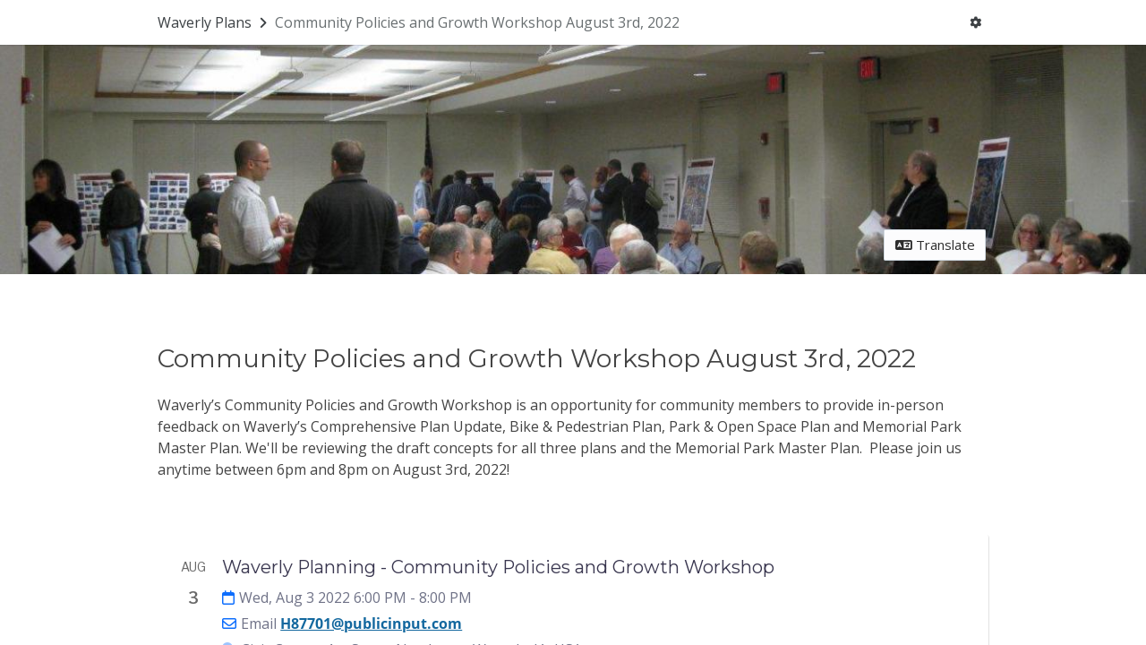

--- FILE ---
content_type: text/html; charset=utf-8
request_url: http://waverlyplanning.com/L2748
body_size: 27229
content:

<!DOCTYPE html>
<html class="app " lang="en">
<head>
    <meta http-equiv="X-UA-Compatible" content="IE=edge">
    <meta charset="utf-8">
    <meta name="viewport" content="width=device-width, initial-scale=1" />
    <meta property="twitter:account_id" content="4503599630932035" />
    <meta http-equiv=X-UA-Compatible content="IE=EmulateIE8" />
    <!--[if lt IE 9]>
      <script src="js/ie/html5shiv.js"></script>
      <script src="js/ie/respond.min.js"></script>
      <script src="js/ie/excanvas.js"></script>
    <![endif]-->


        <meta property="og:image" content="http://waverlyplanning.com/img/fbbx6vllm6u7pdbvsdwe_1333_1000.JPG" />

        <meta property="og:description" content="Waverly s Community Policies and Growth Workshop is an opportunity for community members to provide in-person feedback on Waverly s Comprehensive Plan Update Bike &amp;amp; Pedestrian Plan Park &amp;amp; Open Space Plan and Memorial Park Master Plan. We ll be reviewing the draft concepts for all three plans and the Memorial Park Master Plan. Please join us anytime between 6pm and 8pm on August 3rd 2022!" />



    <title>Community Policies and Growth Workshop August 3rd, 2022 - PublicInput</title>
    <script src="/bundles/modernizr?v=w9fZKPSiHtN4N4FRqV7jn-3kGoQY5hHpkwFv5TfMrus1"></script>

    <link href="/Content/PiButtons.css" rel="stylesheet"/>
<link href="/Content/Civic-Front.css" rel="stylesheet"/>
<link href="/Content/poll.css" rel="stylesheet"/>
<link href="/Content/Comments.css" rel="stylesheet"/>
<link href="/Content/Maps.css" rel="stylesheet"/>
<link href="/Content/Hub.css" rel="stylesheet"/>


        <link href="/Content/events-front.css" rel="stylesheet" />
            <style>
                .toggle-event-voicemail-filter-parent {
                    display: none;
                }
            </style>


    
<link rel="stylesheet" href="/Content/icon.css" />
<link rel="stylesheet" href="/Content/animate.css" />

  <link href="https://cdn.jsdelivr.net/npm/bootstrap@5.0.2/dist/css/bootstrap.min.css" rel="stylesheet" integrity="sha384-EVSTQN3/azprG1Anm3QDgpJLIm9Nao0Yz1ztcQTwFspd3yD65VohhpuuCOmLASjC" crossorigin="anonymous">
  <link href="/Content/bootstrap-3-shim.css" rel="stylesheet" />
  <link href="/Content/polls-bootstrap3-shim.css" rel="stylesheet" />
  <link href="/Content/PiButtons.css" rel="stylesheet"/>
<meta name="bootstrap" content="5">

  <link rel="stylesheet" href="/Content/app.css" />
  <link rel="stylesheet" href="/Content/font.css" />

<link href="/Content/app-custom.css" rel="stylesheet" />
  <link rel="stylesheet" href="https://kit.fontawesome.com/5d7eb0e11c.css" crossorigin="anonymous">

  <link rel="shortcut icon" href="/img/qmy8u60t6jenfxmyiljy_100_30.PNG">
  <link rel="apple-touch-icon" href="/img/qmy8u60t6jenfxmyiljy_100_30.PNG">

<link rel="manifest" href="/Content/ICO/manifest.json">
<meta name="msapplication-TileColor" content="#ffffff">
<meta name="msapplication-TileImage" content="/Content/ICO/ms-icon-144x144.png">
<meta name="theme-color" content="#ffffff">

<script type="text/javascript">window._JSCONFIG = {ApiBaseUrl: "api.publicinput.com",PrimaryWebDomain: "publicinput.com",PrimaryWebDomainPlusHttps: "https://PublicInput.com",SupportEmail: "Support@PublicInput.com",PostalCodeDisplay: "Zip Code"}</script>



    <script type="text/javascript">
        (function(c,l,a,r,i,t,y){
            c[a]=c[a]||function(){(c[a].q=c[a].q||[]).push(arguments)};
            t=l.createElement(r);t.async=1;t.src="https://www.clarity.ms/tag/"+i;
            y=l.getElementsByTagName(r)[0];y.parentNode.insertBefore(t,y);
        })(window, document, "clarity", "script", "qx9ncaakiv");
    </script>






<!-- Google tag (gtag.js) -->
<script async src="https://www.googletagmanager.com/gtag/js?id=G-23DBM8J6SM"></script>
<script>
  window.dataLayer = window.dataLayer || [];
  function gtag(){dataLayer.push(arguments);}
  gtag('js', new Date());

  // Configure PublicInput's GA4 property
  gtag('config', 'G-23DBM8J6SM', {
    'user_id': 'c345bb18fc504c0dab794fa7c77824bc',
    'send_page_view': false // Send page_view manually below with custom params
  });

  // Send page_view event for PublicInput's GA4 with custom parameters
  gtag('event', 'page_view', {
    'project_id': '71192',
    'customer_id': '2844'
  });
</script>


    <style>
        .hide-if-signed-out {
            display: none !important;
        }
    </style>


        <style>
            .vote-button:hover {
                background-color: rgba(51, 153, 204, 0.57);
                color: #fff;
            }
        </style>


    <link href="//fonts.googleapis.com/css?family=Open+Sans" rel="stylesheet" type="text/css">
    <link href="//fonts.googleapis.com/css?family=Merriweather" rel="stylesheet">


    <script type="text/javascript" src="https://cdnjs.cloudflare.com/ajax/libs/jquery/3.5.1/jquery.min.js"></script>
    <script src="https://cdn.jsdelivr.net/npm/bootstrap@5.0.2/dist/js/bootstrap.bundle.min.js"></script>
    <script src="/lib/jqueryui/jquery-ui.min.js"></script>
    

    <!--[if lt IE 9]>
      <script src="js/ie/html5shiv.js"></script>
      <script src="js/ie/respond.min.js"></script>
      <script src="js/ie/excanvas.js"></script>
    <![endif]-->
</head>
<body class="">
    <a href="#project-main" id="nav-skip">Skip Navigation</a>
    <section class="vbox project-main-vbox">








<a href="#main-content" class="visually-hidden-focusable skip-link">Skip to main content</a>
<header>
    <nav class="bg-white text-black navbar navbar-expand-lg box-shadow public-header" role="navigation" aria-label="Main navigation" style="position: relative; z-index: 1051;">
    <div class="container">
        <div class="navbar-brand-wrapper d-flex flex-column flex-lg-row align-items-center align-items-lg-center">
                <a class="navbar-brand custom p-0 publicinput" href="/Portal/J8548" aria-label="Return to Waverly Plans portal">
                    <span>Waverly Plans</span>
                    <i class="fa fa-angle-right ms-1 me-1" aria-hidden="true"></i>
                </a>
                <span class="project-name">Community Policies and Growth Workshop August 3rd, 2022</span>
        </div>

        <button class="navbar-toggler d-lg-none" type="button" data-bs-toggle="collapse" data-bs-target="#publicHeaderNav" aria-controls="publicHeaderNav" aria-expanded="false" aria-label="Toggle navigation menu">
            <i class="fa fa-bars" aria-hidden="true"></i>
            <span class="visually-hidden">Menu</span>
        </button>

        <div class="collapse navbar-collapse" id="publicHeaderNav">
            <ul class="navbar-nav ms-auto mb-2 mb-lg-0">
                <li class="nav-item dropdown nav-user userDiv">
                    <a id="UserDisplayName" class="nav-link dropdown-toggle" href="#" data-bs-toggle="dropdown" aria-expanded="false" aria-label="User menu">
                            <i class="fa fa-cog" aria-hidden="true"></i>
                            <span class="visually-hidden">User settings menu</span>
                    </a>
                    <ul class="dropdown-menu dropdown-menu-end " aria-labelledby="UserDisplayName">
                                <li><a class="dropdown-item" href="/Portal/Login/J8548/1318?promptAlerts=true&projId=71192&returnUrl=http%3a%2f%2fwaverlyplanning.com%2fL2748">Sign In</a></li>
                                <li><a class="dropdown-item" href="/Portal/Register/J8548/1318?promptAlerts=true&projId=71192&returnUrl=http%3a%2f%2fwaverlyplanning.com%2fL2748">Create Account</a></li>
                    </ul>
                </li>
            </ul>
        </div>
    </div>
    </nav>
</header>

<script>
    function LogOut() {
        window.location = "/Account/LogOff?returnUrl=" + encodeURIComponent(window.location.href);
    }
</script>

    <style>
        .hide-if-signed-out {
            display: none;
        }
    </style>

<style>
    /* Skip link styles for better accessibility */
    .skip-link {
        position: absolute;
        left: -10000px;
        top: auto;
        width: 1px;
        height: 1px;
        overflow: hidden;
    }
    
    .skip-link:focus,
    .visually-hidden-focusable:focus {
        position: absolute;
        left: 6px;
        top: 7px;
        z-index: 999999;
        width: auto;
        height: auto;
        overflow: visible;
        clip: auto;
        white-space: normal;
        padding: 0.5rem 1rem;
        background-color: #0d6efd;
        color: white;
        text-decoration: none;
        border-radius: 0.25rem;
    }
    
    /* Allow navbar brand text to wrap on multiple lines */
    .navbar-brand {
        white-space: normal !important;
    }
    
    /* Ensure project name can wrap */
    .navbar-brand .project-name {
        display: inline;
        word-wrap: break-word;
        word-break: break-word;
    }
</style>






        <section id="project-main">

            <section class="hbox stretch">

                <section id="content">
                    <section class="vbox">

                        <section class="scrollable">

                            <section class="push-full">
                                



    <style>
            .header-div {
                background-image: url(/img/fbbx6vllm6u7pdbvsdwe_1333_1000.JPG);
                padding-bottom: 20%;
                display: block;
                margin-bottom: 15px;
            }

            .header-div.has-navbar {
                margin-bottom: 0;
            }

            .header-div .container {
                    margin: auto;
                position: absolute;
                bottom: 0;
                left: 0;
                right: 0;
            }
    </style>
    <div class='header-div customer-color w100 ' role="banner">
        <section class="container" style="">
            <div class="translation text-right padder-v">
                
<button class="btn btn-default  b-n r language-toggle" aria-label="Translate" tabindex="0"><i class="fa fa-language"></i> Translate</button>
<div class="inline"><div id="google_translate_element" style="display:none;" class="wrapper bg-light r"></div></div>


            </div>
        </section>
    </div>






<section class="container" role="region" aria-labelledby="project-title">


        <div class="text-md proj-description row" id="project-content-jump">
            <h1 class="project-title visible-xs-block d-block d-md-none" aria-label="Community Policies and Growth Workshop August 3rd, 2022">
                <span class="project-name ">Community Policies and Growth Workshop August 3rd, 2022</span>
            </h1>
            <h1 id="project-title" class="project-title hidden-xs d-none d-md-block" dir="auto" aria-label="Community Policies and Growth Workshop August 3rd, 2022">

                <span class="project-name ">Community Policies and Growth Workshop August 3rd, 2022</span>
            </h1>

            <div id="project-description" class=""><p>Waverly&rsquo;s Community Policies and Growth Workshop&nbsp;is an opportunity for community members to provide in-person feedback on Waverly&rsquo;s Comprehensive Plan Update, Bike &amp; Pedestrian Plan, Park &amp; Open Space Plan and Memorial Park Master Plan. We&#39;ll be reviewing the draft concepts for all three plans and the Memorial Park Master Plan.&nbsp; Please join us anytime between 6pm and 8pm on August 3rd, 2022!</p></div>
        </div>


</section>    <section  role="main" class="container project-content" data-projectid="71192" data-project-sms="0" data-project-sms-number="" data-project-sms-keywords="71192" data-full-width="false" data-show-sidebar="true">


                <section class="row">
                    
                    <div class="clear"></div>
                </section>

    </section>

    <section id="endzone" class="container"></section>

            <section class="container">

                

<div class="cz-card cz-card--neutral" role="presentation">
    <section class="meeting-preview-outer past-event cz-media-card-content cz-media-card-content--grid cz-media-card-content--standard cz-media-card-content--fixed"
             data-event-is-today="false"
             data-within-30-minute-buffer="false"
             data-live-stream="false" role="presentation" data-offline-event-id="34876">


        <main class="cz-media-card-content__content-container">
            <div class="d-block d-md-none visible-xs text-center m-b">
                <div class="date-thumbnail cz-text--center">


                    <span class="date-thumbnail__month cz-text-color--ui-orange cz-text-bs" data-spec="date-thumbnail-month">AUG</span>
                    <span class="date-thumbnail__day cz-text-bl cz-text-color--grey-600" data-spec="date-thumbnail-day">3</span>
                </div>
            </div>
            <div class="cz-media-card-content__content">
                <div class="cz-media-card-content__extra-content cz-l-pad-right-4 d-none d-md-block hidden-xs">
                    <div class="date-thumbnail cz-text--center">


                        <span class="date-thumbnail__month cz-text-color--ui-orange cz-text-bs" data-spec="date-thumbnail-month">AUG</span>
                        <span class="date-thumbnail__day cz-text-bl cz-text-color--grey-600" data-spec="date-thumbnail-day">3</span>
                    </div>
                </div>
                <div class="cz-media-card-content__content__principal">


                    <div class="cz-media-card-content__leading-content">
                        <div class="cz-text-bs--fixed cz-text-color--grey-600"></div>
                    </div>
                    <div class="cz-media-card-content__primary-content">
                        <div class="cz-text-bs cz-text-color--grey-600"></div>
                        <div href="#" class="cz-media-card-content__action-link">
                            <h3 class="cz-media-card-content__title cz-text-color--grey-800 cz-text-bl">
                                <div data-spec="event-card__formatted-name">
                                    <div class="cz-is-hidden-accessible">Waverly Planning - Community Policies and Growth Workshop</div>
                                    <div class="event-card__formatted-name--is-clamped" aria-hidden="true" role="presentation" data-spec="event-card__formatted-name--content">Waverly Planning - Community Policies and Growth Workshop</div>
                                </div>
                            </h3>
                        </div>
                    </div>
                    <!-- react-empty: 910 -->
                    <div class="sub-content">
                        <div class="sub-content-div">
                            <span class="event-start-display"><i class="fa fa-calendar-o m-r-xs text-primary" aria-label="date"></i>Wed, Aug 3 2022 6:00 PM - 8:00 PM</span>


                        </div>






    <div class="sub-content-div">
        <i class="fa fa-envelope-o m-r-xs text-primary" aria-label="email address"></i>Email <a href="mailto:H87701@publicinput.com">H87701@publicinput.com</a>
    </div>

                        <div class="cz-media-card-content__sub-content-cropped">
                            <div class="sub-content-div" >
                                <div>
                                    <span class="event-address-text"><i class="fad fa-map-marker-alt text-primary m-r-xs" aria-label="address"></i> Civic Center, 1st Street Northeast, Waverly, IA, USA</span>

                                        <a class="event-map-link text-sm" target="_blank" href="https://maps.google.com/?q=Civic+Center%2c+1st+Street+Northeast%2c+Waverly%2c+IA%2c+USA">Map</a>

                                </div>
                            </div>
                            
                                <div class="sub-content-div event-description"><p>Waverly&rsquo;s Community Policies and Growth Workshop is an opportunity for community members to provide in-person feedback on Waverly&rsquo;s Comprehensive Plan Update, Bike &amp; Pedestrian Plan, Park &amp; Open Space Plan and Memorial Park Master Plan. All are welcome!</p><p>This will be a modified open house style event.&nbsp; Doors open at 6pm, short presentations (10min) at 6:15pm and 7:15pm. The rest of the time that evening attendees will be free to browse and discuss these plans at a series of Plan Stations. We will development concepts for all the plans and Memorial Park.The feedback from this meeting will be combined with the feedback from our booth at Heritage Days and feedback from other engagement activities on policies and growth concepts.</p><p><span style="color: rgb(68, 68, 68);">Please join us anytime between 6pm and 8pm on August 3rd, 2022!</span></p></div>

                        </div>
                    </div>
                </div>
            </div>
        </main>

        <div class="event-actions-row" style="display:none">
            <div class="text-left padder">
            </div>
        </div>



        <div class="col-sm-12">


        </div>

        <div class="video-row">
            <div class="comments-and-video-outer " >
                <div class="row no-gutter-c">
                    <div class="col-sm-12  bootstrap-col-video livestream-container-parent">


<div class="liveStream w100" data-live-stream-url="">
</div>





                    </div>
                    <div class="col-sm-12  bootstrap-col-comments">
                            <div class="card-tabs material b-b">
                                <ul class="tabs material tabs-transparent nav nav-tabs">
                                    <li class="nav-item tab comment-tab " style="display: none;">
                                        <a href="#event_705_comments_34876" class="nav-link load-comments-ui show-event-comments" data-force-refresh="false" data-bs-toggle="tab"><i class="fas fa-comments"></i> Comments</a>
                                    </li>
                                                                                                        </ul>
                            </div>

                        <div class="meeting-tab-content">
                            <div class="tab-content bg-white">
                                <div class="tab-pane " style="display: none;" id="event_705_comments_34876">
                                    <div class="cz-text-bs--fixed cz-text-color--grey-600 comment-container-parent">
                                        <div class="comment-container-outer" data-accepting-questions="false">

                                        </div>
                                    </div>
                                </div>
                                <div class="tab-pane agendas-outer" id="event_705_agenda_34876">
                                </div>
                                <div class="tab-pane transcripts-outer" id="event_705_transcripts_34876">
                                </div>
                                <div class="tab-pane" id="event_705_files_34876">
                                    <div class="documents-container">
                                        
<div class="documents-list-outer">
            <div class="wrapper">
            <span>No files added yet.</span>
        </div>

</div>
                                    </div>
                                </div>
                            </div>
                        </div>
                    </div>
                </div>
            </div>


        </div>
        
    </section>
</div>

<script>
    window.offlineEvents = window.offlineEvents || {};
    window.meetingAgendaItems = window.meetingAgendas || {};
    window.offlineEvents[34876] = {"audioSettingsEnum":0,"conferenceServiceEnum":0,"acceptQuestionsEnum":0,"meetingFormatOptionEnum":1,"isPublicInputPhoneSelected":false,"isConferencingServiceSelected":false,"customerId":2844,"departmentId":3211,"projectId":71192,"meetingAgendaId":15326,"streamingEventId":-1,"webexMeetingId":0,"zoomMeetingId":0,"microsoftMeetingId":0,"conferenceCallId":33620,"offlineEventRssFeedId":0,"rssIdentifier":"","rssEventLink":"","registrationProjectId":-1,"name":"Waverly Planning - Community Policies and Growth Workshop","smsKeyword":"","meetingModeSplashContent":"","meetingModeUrl":"","shortCodeId":-1,"contactlessShortCodeId":0,"smsAudienceLinkId":0,"description":"<p>Waverly&rsquo;s Community Policies and Growth Workshop is an opportunity for community members to provide in-person feedback on Waverly&rsquo;s Comprehensive Plan Update, Bike &amp; Pedestrian Plan, Park &amp; Open Space Plan and Memorial Park Master Plan. All are welcome!</p><p>This will be a modified open house style event.&nbsp; Doors open at 6pm, short presentations (10min) at 6:15pm and 7:15pm. The rest of the time that evening attendees will be free to browse and discuss these plans at a series of Plan Stations. We will development concepts for all the plans and Memorial Park.The feedback from this meeting will be combined with the feedback from our booth at Heritage Days and feedback from other engagement activities on policies and growth concepts.</p><p><span style=\"color: rgb(68, 68, 68);\">Please join us anytime between 6pm and 8pm on August 3rd, 2022!</span></p>","eventStart":"2022-08-03T18:00:00","eventEnd":"2022-08-03T20:00:00","timeZoneId":"Central Standard Time","eventType":0,"audioSettings":0,"videoUrl":"","videoService":"","videoId":"","conferenceService":0,"conferenceUrl":"","conferenceId":"","conferenceDialInOverride":"","conferencePassCode":"","imageIdPrimary":"","address":"Civic Center, 1st Street Northeast, Waverly, IA, USA","latLong":"{\"lat\":42.7272339,\"lng\":-92.46943}","speakerTimeLimitSeconds":0,"latLongData":{"lat":42.7272339,"lng":-92.46943},"virtual":false,"hideLiveVideoBeforeEventStart":false,"hideVideoAfterEventEnd":false,"enableClosedCaptions":false,"privateMode":false,"isPublic":true,"milestone":false,"listOnDefaultHub":false,"commentsArePublic":true,"allowPublicToJoinConferenceService":false,"registrationIsEnabled":false,"meetingCode":"H87701","enableAccessibilityRequests":false,"allDayEvent":false,"eventPushSetting":0,"acceptQuestionsSetting":0,"eventStartUTC":"2022-08-03T23:00:00","eventEndUTC":"2022-08-04T01:00:00","socialPostId":0,"registeredSpeakerLimit":0,"registeredSpeakerCount":0,"meetingStartScheduledJobId":"","displayedEngagementOptionsList":123,"commentSectionOptionsJSON":"{\"PollId\":0,\"Private\":true,\"CollectNameAndEmail\":true,\"RequireNameAndEmail\":false,\"AreUsernamesPublic\":false,\"AnonymizeComments\":false,\"AllowPrivateComments\":true,\"ExecuteToxicityCheck\":true,\"DisplaySmsResponsesPublicly\":true,\"DisplayVoicemailTranscriptionsPublicly\":false,\"AllowAttachments\":false,\"AttachmentsLimitCount\":0,\"AttachmentsLimitSize\":100,\"AttachmentTypesAllowed\":[0],\"CommentCharacterLimit\":0,\"ShowMapComments\":false,\"EnableUpVotes\":false,\"RequireLogin\":false,\"AllowParticipantToTogglePublicComment\":true,\"Prompt\":null,\"SubmitButtonText\":null,\"RefreshCommentsInterval\":0,\"CallToActionEmpty\":null,\"EntryPlaceHolder\":null,\"AcceptingComments\":true,\"AllowAnonymous\":false,\"PostCommentSurveyId\":0,\"ProvideUserFeedback\":true,\"PrivacySettings\":1,\"IgnoreIncoherence\":false,\"ShowFlag\":true,\"ShowAdminOption\":false,\"CommentPolicyURL\":null,\"AntiForgeryToken\":null,\"LastUpdated\":\"2022-07-12T00:30:15.6797613Z\",\"ExternalLoginUrl\":\"https://publicinput.com/Account/ExternalLogin\"}","registrationOptionsJSON":"{\"RegistrationRequired\":false,\"RequireVirtualRegistration\":false,\"RequireInPersonRegistration\":false,\"EnableAccessibilityRequestOptions\":false,\"SelectedAccessibilityOptions\":[],\"EnableSpeakerPreRegistration\":false,\"EnableAttendeeDialOut\":false,\"EnableCustomRegistrationForms\":false,\"SendRegistrationConfirmation\":false,\"SendEventReminder\":false,\"EndRegistrationMinutesBeforeMeeting\":null,\"RegistrationConfirmationSubject\":null,\"RegistrationConfirmationCustomMessage\":null,\"CollectDisposition\":false,\"DispositionOptions\":[0,1,2],\"CollectCommentDisposition\":false,\"CommentDispositionOptions\":[],\"SpeakerSessionLimit\":false,\"SupportedTranslatedLanguages\":[],\"TranslationServices\":false,\"RequireAgendaItemRegistration\":false,\"UserCustomAttributeDefinitionIdList\":[0,1,2],\"RequiredUserCustomAttributeDefinitionIdList\":[],\"AdditionalTimeForTranslatedSpeaker\":null,\"SpeakerTimeLimit\":0}","dataPartner":0,"dataPartnerId":0,"registrationEmailBodyFreeformId":0,"runSyncWithDataPartner":false,"showConferenceServiceMeetingDetails":false,"files":[],"commentSectionOptions":{"collectCommentDisposition":false,"enableComments":false,"pollId":0,"private":true,"collectNameAndEmail":true,"requireNameAndEmail":false,"areUsernamesPublic":false,"fullyAnonymous":false,"allowPrivateComments":true,"executeToxicityCheck":true,"displaySmsResponsesPublicly":true,"displayVoicemailTranscriptionsPublicly":false,"allowAttachments":false,"attachmentsLimitCount":0,"attachmentsLimitSize":100,"attachmentTypesAllowed":[0,0],"commentCharacterLimit":0,"showMapComments":false,"enableUpVotes":false,"enableReply":true,"postCommentSurveyId":0,"provideUserFeedback":true,"privacySettings":1,"ignoreIncoherence":false,"showFlag":true,"showAdminOption":false,"requireLogin":false,"refreshCommentsInterval":0,"acceptingComments":true,"allowAnonymous":false,"allowParticipantToTogglePublicComment":true,"useRelativeTimestamps":true,"lastUpdated":"2026-01-20T10:24:19.7055416Z","allowParticipantsToReplyToComments":false,"externalLoginUrl":"https://publicinput.com/Account/ExternalLogin"},"registrationOptions":{"registrationRequired":false,"requireVirtualRegistration":false,"requireInPersonRegistration":false,"enableAccessibilityRequestOptions":false,"selectedAccessibilityOptions":[],"enableSpeakerPreRegistration":false,"enableAttendeeDialOut":false,"enableCustomRegistrationForms":false,"sendRegistrationConfirmation":false,"sendEventReminder":false,"collectDisposition":false,"dispositionOptions":[0,1,2],"collectCommentDisposition":false,"commentDispositionOptions":[],"speakerSessionLimit":false,"supportedTranslatedLanguages":[],"translationServices":false,"requireAgendaItemRegistration":false,"userCustomAttributeDefinitionIdList":[0,1,2],"requiredUserCustomAttributeDefinitionIdList":[],"speakerTimeLimit":0},"displayedEngagementOptions":[1,2,3],"eventTypeEnum":0,"publiclyShowConferenceMeetingDetails":false,"conferenceServiceType":0,"conferencePublicPhoneEnabled":false,"currentlyAcceptingQuestions":false,"liveRefreshEventComments":false,"isLiveNow":false,"hasVideo":false,"showRedirectToConference":false,"liveStreamUrl":"","isWithin30MinBuffer":false,"isWithin60MinBuffer":false,"autoplayLiveEventVideo":true,"googleCalendarAddUrl":"/Event/GoogleCalendar/H87701","iCalendarUrl":"/Event/iCal/H87701","googleMapsUrl":"https://maps.google.com/?q=Civic+Center%2c+1st+Street+Northeast%2c+Waverly%2c+IA%2c+USA","meetingUrlAutoGenNoHttp":"waverlyplanning.com/H87701","meetingEmailAddress":"H87701@publicinput.com","calculateAdminUrl":"/EventAdmin/H87701","smsKeywordDisplay":"H87701","eventStartDisplay":"Wed, Aug 3 2022 6:00 PM","allowParticipantsToReplyToComments":false,"id":34876};
    window.meetingAgendaItems[34876] = []
    $.fn.tooltip && $(".cz-card--neutral [data-toggle=tooltip]").tooltip();

    // Event dropdown now handled by CustomHeaderDropdownFix.js

</script>



            </section>
    <div class="modal fade" id="EventLoginModal" tabindex="-1" role="dialog">
        <div class="modal-dialog" role="document">
            <div class="modal-content">
                <div class="modal-header">
                    <button type="button" class="close" data-dismiss="modal" aria-label="Close"><span aria-hidden="true">&times;</span></button>
                    <h4 class="modal-title">Register for this event</h4>
                </div>
                <div class="modal-body">

                    
<link href="/Content/CompactLogin.css" rel="stylesheet" />
<link href="/Content/login.css" rel="stylesheet" />
<section class="m-b-lg">

        <div class="text m-t-sm privacyWarning">
            We respect your privacy and never post to social media without your permission.
        </div>

    <div id="socialconnect">
                <form action="https://publicinput.com/Account/ExternalLogin" method="post" class="m-b-none external-login-form" >
            <input type="hidden" name="embedId" value="0" />
            <input type="hidden" name="returnUrl" value="" />
            <input type="hidden" name="externalDomain" value="waverlyplanning.com" />
            <div class="social-logins">
                    <button class="social-login-btn" id="Facebook" type="submit" name="provider" value="Facebook" tabindex="0">
                        <svg style="width:24px; height: 24px; shape-rendering:geometricPrecision; text-rendering:geometricPrecision; fill-rule:evenodd; clip-rule:evenodd" xmlns="http://www.w3.org/2000/svg" xml:space="preserve" width="14.2222in" height="14.2222in" version="1.1" viewBox="0 0 14222 14222" xmlns:xlink="http://www.w3.org/1999/xlink">
                        <path fill="#1977F3" fill-rule="nonzero" d="M14222 7111c0,-3927 -3184,-7111 -7111,-7111 -3927,0 -7111,3184 -7111,7111 0,3549 2600,6491 6000,7025l0 -4969 -1806 0 0 -2056 1806 0 0 -1567c0,-1782 1062,-2767 2686,-2767 778,0 1592,139 1592,139l0 1750 -897 0c-883,0 -1159,548 -1159,1111l0 1334 1972 0 -315 2056 -1657 0 0 4969c3400,-533 6000,-3475 6000,-7025z" />
                        <path fill="#FEFEFE" fill-rule="nonzero" d="M9879 9167l315 -2056 -1972 0 0 -1334c0,-562 275,-1111 1159,-1111l897 0 0 -1750c0,0 -814,-139 -1592,-139 -1624,0 -2686,984 -2686,2767l0 1567 -1806 0 0 2056 1806 0 0 4969c362,57 733,86 1111,86 378,0 749,-30 1111,-86l0 -4969 1657 0z" />
                    </svg>
                        <span>Facebook</span>
                    </button>
                                    <button class="social-login-btn" id="Google" type="submit" name="provider" value="Google" tabindex="0">
                        <svg style="width:24px; height: 24px" focusable="false" x="0px" y="0px" viewBox="0 0 533.5 544.3" aria-hidden="true" role="presentation" xmlns="http://www.w3.org/2000/svg" version="1.1">
                            <path fill="#4285F4" d="M533.5,278.4c0-18.5-1.5-37.1-4.7-55.3H272.1v104.8h147c-6.1,33.8-25.7,63.7-54.4,82.7v68h87.7 C503.9,431.2,533.5,361.2,533.5,278.4z" />
                            <path fill="#34A853" d="M272.1,544.3c73.4,0,135.3-24.1,180.4-65.7l-87.7-68c-24.4,16.6-55.9,26-92.6,26c-71,0-131.2-47.9-152.8-112.3 H28.9v70.1C75.1,486.3,169.2,544.3,272.1,544.3z" />
                            <path fill="#FBBC04" d="M119.3,324.3c-11.4-33.8-11.4-70.4,0-104.2V150H28.9c-38.6,76.9-38.6,167.5,0,244.4L119.3,324.3z" />
                            <path fill="#EA4335" d="M272.1,107.7c38.8-0.6,76.3,14,104.4,40.8l0,0l77.7-77.7C405,24.6,339.7-0.8,272.1,0C169.2,0,75.1,58,28.9,150 l90.4,70.1C140.8,155.6,201.1,107.7,272.1,107.7z" />
                        </svg>
                        <span>Google</span>
                    </button>

                    <button class="social-login-btn" id="Microsoft" type="submit" name="provider" value="Microsoft" tabindex="0">
                        <svg style="width:24px; height: 24px" viewBox="0 0 21 21" xmlns="http://www.w3.org/2000/svg">
                            <path fill="#f35325" d="M0 0h10v10H0z" />
                            <path fill="#81bc06" d="M11 0h10v10H11z" />
                            <path fill="#05a6f0" d="M0 11h10v10H0z" />
                            <path fill="#ffba08" d="M11 11h10v10H11z" />
                        </svg>
                        <span>Microsoft</span>
                    </button>


                    <button class="social-login-btn" id="Auth0" type="submit" name="provider" value="Auth0" tabindex="0">
                        <svg style="width:24px; height: 24px" viewBox="0 0 29 32" xmlns="http://www.w3.org/2000/svg">
                            <g transform="translate(-100.000000, -88.000000)" fill="currentColor">
                                <g transform="translate(100.000000, 88.000000)">
                                    <path d="M22.9616476,25.864 L19.715652,15.9851429 L28.2126476,9.88133333 L17.7094918,9.88133333 L14.4633035,0.00285714286 L14.4623403,0.00019047619 L24.9670372,0.00019047619 L28.2139961,9.88038095 L28.2141888,9.88019048 L28.2168857,9.87866667 C30.1024528,15.6104762 28.160442,22.1297143 22.9616476,25.864 L22.9616476,25.864 L22.9616476,25.864 Z M5.96418875,25.864 L5.96149178,25.8659048 L14.4606065,31.9712381 L22.9616476,25.8641905 L14.4633035,19.7586667 L5.96418875,25.864 L5.96418875,25.864 L5.96418875,25.864 Z M0.711069704,9.87885714 L0.711069704,9.87885714 C-1.27389999,15.9209524 1.03027533,22.3232381 5.96245499,25.8651429 L5.96322555,25.8620952 L9.2096065,15.9838095 L0.714537237,9.88114286 L11.2151888,9.88114286 L14.4615697,0.00266666667 L14.4623403,0 L3.95706538,0 L0.711069704,9.87885714 L0.711069704,9.87885714 L0.711069704,9.87885714 Z"></path>
                                </g>
                            </g>
                        </svg>
                        <span>SSO (Auth0)</span>
                    </button>
            </div>
        </form>




    </div>
    <div class="login-separator or-separator">
        <span class="or-separator" style="font-size: 14px; line-height: 30px;">OR</span>
    </div>
<form action="/Account/Login" class="form-horizontal" method="post" role="form"><input name="__RequestVerificationToken" type="hidden" value="RrsX5hmiHqYGFe95dKv0ku7U3gBoI8ndeEaCI5MXx9C1Vw0vKdOHQA8vf9EJOvUiyQd5Me4-oXenCdUBPH3wsqX6VNIfXDC8HD8tHpJAEzo1" />        <p class="text-danger"></p>
        <input type="hidden" id="ProjectAlerts" name="ProjectAlerts" />
        <div class="list-group">
            <label for="userInputName" class="block text-left login-label"><i class="feather-icon" data-feather="user"></i> Name</label>
            <div class="list-group-item" style="padding: 0px 0px;">
                <input type="text" placeholder="Your Name" class="form-control no-border" id="userInputName" />
            </div>
            <span class="field-validation-valid list-group-item-danger" data-valmsg-for="UserName" data-valmsg-replace="true"></span>
            <span class="field-validation-valid list-group-item-danger" data-valmsg-for="Password" data-valmsg-replace="true"></span>
            <label for="userInputEmail" class="block m-t-xs text-left login-label"><i class="feather-icon" data-feather="mail"></i> Email</label>
            <div class="list-group-item" style="padding: 0px 0px;">
                <input type="text" placeholder="Email Address" class="form-control no-border" id="userInputEmail" />
            </div>

        </div>
        <input type="button" class="btn btn-lg btn-primary btn-block glow btnConfirm" value="Confirm" /></form></section>
<script>
        var viewData = {};
        viewData.model = {"message":"","returnUrl":"","embedId":0,"email":"","promptAlerts":false,"projId":0,"loginSubscribeOptIn":false,"customerId":0,"isInterstitial":false,"engagementHubId":0};

        $(document).on("click", "#socialLoginList button", function(){
            if(viewData.model != null
                && viewData.model.embedId > 0
                && viewData.model.returnUrl != ""){
                AwaitLoginExternal();
            }
        });

        function AwaitLoginExternal () {
            window.loginInterval = setInterval(CheckIfLoggedIn, 1000);

            function CheckIfLoggedIn(){
                $.post("/Account/IsLoggedIn")
                .done(function(data){
                    if (data.loggedIn == "true" || data.loggedIn){
                        window.location.href = viewData.model.returnUrl;
                    }
                });
            }
        }
</script>
                </div>
            </div>
        </div>
    </div>


<script src="/Scripts/constants.js"></script>
<script src="/Scripts/focusTrap.js"></script>


<div id="projectCopyModal" class="modal fade" tabindex="-1" role="dialog">
    <div class="modal-dialog" role="document">
        <div class="modal-content">
            <div class="modal-header">
                <button type="button" class="close" data-dismiss="modal" aria-label="Close"><span aria-hidden="true">&times;</span></button>
                <h4 class="modal-title">Copy Project</h4>
            </div>
            <div class="modal-body">

                <form class="copy-project-form" action="/Customer/CopyProject/">
                    <input type="hidden" name="projId" value="71192" />
                    <input type="hidden" name="id" value="2844" />
                    <input type="hidden" name="targetCustomer" value="-1" />

                    <label for="new-project-name">New Project Name</label>
                    <input type="text" class="form-control" id="new-project-name" name="name" value="Community Policies and Growth Workshop August 3rd, 2022 [COPY]" />
                    <input type="hidden" name="reuseProjectQuestions" value="false" />

                    <div class="text-right m-t">
                        <button type="submit" class="btn btn-primary project-copy-copy">Copy</button>
                        <div>
                            <label class="block project-copy-copy"><span class="text-primary">Copying</span> creates an identical new page and project, whose results will be recorded separately.</label>
                        </div>
                    </div>

                </form>
            </div>
        </div>
    </div>
</div>




<script id="survey-progress-default" type="x-templ-mustache">
    <div id="progress-required-message-outer"></div>
    <div id="progress-message-outer"></div>
    <div class="text-center m-t-lg">
        <button id="endButton" class="btn btn-primary pi-btn-primary btn-primary-new btn-s-lg m-b" style="min-width: 40%">{{{submitButtonText}}}</button>
    </div>
    {{#cz.dataEntry}}
    <div class="text-center">
        <a href="/Project/StartNewEntry/{{projectId}}/" class="btn btn-warning btn-s-lg m-b" style="min-width: 40%">
            Finish data entry for this user
        </a>
    </div>
    {{/cz.dataEntry}}
    <div id="kiosk-confirm-outer" class="m-t"></div>
</script>
<script id="survey-completion-success" type="x-templ-mustache">
    <div class="text-center text-done survey-progress-complete">
        <h4 class="response-submitted-confirm"><i class="fas fa-check-circle text-success"></i> Responses Submitted</h4>
        <h5 class="thank-you-text">Thank you! Your responses have been submitted.</h5>
    </div>
</script>


<script id="survey-required-completion-pending" type="x-templ-mustache">
    <div class="shadowed-box bg-white lt b survey-progress-incomplete input-required">
        <div class="text-center">
            {{#progress.missingRequired}}
            <h4 class="m-b-sm text-danger-dk">Please provide input on all required questions</h4>
            {{/progress.missingRequired}}
            {{^progress.missingRequired}}
            {{/progress.missingRequired}}

        </div>
        <div id="required-unanswered-questions" class="text-center"></div>
        <div class="text-center">
            <a class="btn btn-sm btn-default panel-show-content show-content"><i class="fa fa-chevron-left"></i> Show Questions</a>
        </div>
    </div>
</script>


<script id="survey-completion-pending" type="x-templ-mustache">
    <div class="shadowed-box bg-white lt b survey-progress-incomplete input-not-required">
        <div class="text-center">
            {{^progress.missingRequired}}
            <h4 id="responsesSubmitted" class="m-b-sm">Your responses have been submitted</h4>
            <h5>But it looks like you could still add input on {{progress.remainingString}}:</h5>
            {{/progress.missingRequired}}
        </div>
        <div id="unanswered-questions" class="text-center"></div>
        <div class="text-center">
            <a class="btn btn-sm btn-default panel-show-content show-content"><i class="fa fa-chevron-left"></i> Show Questions</a>
        </div>
    </div>
</script>

<script id="required-unanswered-question" type="x-templ-mustache">
    <a class="block m-b-xs show-content{{#poll.requiredFormat}} required{{/poll.requiredFormat}}" href="#pluginDiv-poll-{{poll.id}}"><em>{{{poll.formattedDescription}}}</em></a>
</script>
<script id="unanswered-question" type="x-templ-mustache">
    <a class="block m-b-xs show-content{{#poll.requiredFormat}} required{{/poll.requiredFormat}}" href="#pluginDiv-poll-{{poll.id}}"><em>{{{poll.formattedDescription}}}</em></a>
</script>

<script id="survey-progress-bar" type="x-templ-mustache">
    <div class="text-center hide"><h4>Survey Progress</h4></div>
    <div class="progress progress-sm m-t-sm progress-striped active bg-light dker hide" id="progressBar" title="Please answer all the questions!" data-toggle="tooltip">
        <div class="progress-bar bg-primary" id="completeBar" style="width: {{widthPercent}}%"></div>
    </div>
</script>

<script id="survey-kiosk-confirm" type="x-templ-mustache">
    <div class="shadowed-box wrapper">
        <a class="btn btn-sm btn-default kiosk-show-content show-content" style="display: none;"><i class="fa fa-chevron-left"></i> Show Responses</a>
        <div>{{{kioskMode.Confirmation}}}</div>
        <div class="text-center m-t-lg">
            <a href="/Project/RestartKiosk/{{kioskMode.Id}}/{{#completion}}?completion=true{{/completion}}" class="btn btn-primary btn-primary-new btn-s-lg m-b" style="min-width: 40%">{{kioskMode.ConfirmationButtonText}}</a>
        </div>
    </div>
</script>

<script id="footer-restart-kiosk" type="x-templ-mustache">
    <div class="text-center">
        <a href="/Project/RestartKiosk/{{kioskMode.Id}}/" class="btn btn-primary-new btn-primary restart-kiosk m">Restart Kiosk - New Entry</a>
    </div>
</script>

<script id="survey-completion-past-submit" type="x-templ-mustache">
    <div class="alert alert-success text-center text-done">
        <i class="fa fa-ok-sign"></i>
        <h4>You've successfully responded to this survey</h4>
        <h5>Your answered questions have been submitted, and you can view or modify these below.</h5>
    </div>
</script>
<script id="comment-entry-outer-template" type="x-tmpl-mustache">
    <div class="comment-entry-outer">

    </div>

</script>

<script id="comment-display-outer-template" type="x-tmpl-mustache">
    <div class="comment-display-outer">

    </div>
</script>

<script id="comment-display-privacy-prepend-template" type="x-tmpl-mustache">
    <div class="comment-display-privacy-prepend">
        Your privately-submitted <span class="toa-comment">comment</span>:
    </div>
</script>

<script id="waiting-shimmer-template" type="x-templ-mustache">
    <div class="shimmer-wrapper">
        <div class="shimmer-item">
            <div class="animated-background">
                <div class="background-masker header-top"></div>
                <div class="background-masker header-left"></div>
                <div class="background-masker header-right"></div>
                <div class="background-masker header-bottom"></div>
                <div class="background-masker subheader-left"></div>
                <div class="background-masker subheader-right"></div>
                <div class="background-masker subheader-bottom"></div>
                <div class="background-masker content-top"></div>
                <div class="background-masker content-first-end"></div>
                <div class="background-masker content-second-line"></div>
                <div class="background-masker content-second-end"></div>
                <div class="background-masker content-third-line"></div>
                <div class="background-masker content-third-end"></div>
            </div>
        </div>
    </div>
</script>

<script id="comment-entry-template" type="x-tmpl-mustache">
    {{^isReply}}
    <h3 id="poll-header-{{cz.assetId}}" class="comment-entry-prompt">{{options.prompt}}</h3>
    {{/isReply}}
    {{#isTextarea}}



    <textarea class="w100 form-control comment-entry-box {{#isReply}} reply-entry{{/isReply}}" aria-labelledby="poll-header-{{cz.assetId}}" {{#isReply}} data-parentid="{{inReplyToId}}" {{/isReply}} data-articleid="{{cz.articleId}}" data-pollid="{{cz.assetId}}"
                {{#isReply}} placeholder="{{options.inReplyToPlaceHolder}}" {{/isReply}} {{^isReply}} placeholder="{{options.entryPlaceHolder}}" {{/isReply}}></textarea>
    {{/isTextarea}}
    {{^isTextarea}}
    <input type="text" class="w100 form-control comment-entry-box {{#isReply}} reply-entry{{/isReply}}" aria-label="Enter your text response" {{#isReply}} data-parentid="{{inReplyToId}}" {{/isReply}} data-articleid="{{cz.articleId}}" data-pollid="{{cz.assetId}}"
            {{#isReply}} placeholder="{{options.inReplyToPlaceHolder}}" {{/isReply}} {{^isReply}} placeholder="{{options.entryPlaceHolder}}" {{/isReply}} />
    {{/isTextarea}}
    <div class="comment-user-feedback-outer">
        <span class="feedback-loading hide">
            <i class="fa fa-circle-o-notch fa-spin m-r-xs"></i>
        </span>
        <div class="feedback-inner alert alert-info m-t-sm">
            <button type="button" class="close">×</button>
            <span class="feedback-text"></span>
        </div>
    </div>
    <div class="comment-entry-awaiting-sign-in" style="display:none"></div>
    <div class="comment-entry-actions">
        <div class="row">
            <div class="col-sm-3 social-login-col">
                <div class="social-login-outer text-left"></div>
            </div>
         </div>
    {{#options.collectCommentDisposition}}
         <div class="comment-disposition-container" style="display:none;">
            <label>Disposition</label>
            <div class="disposition-options">
                <div class="radio-wrapper">
                    <input type="radio" id="for" name="disposition" value="for">
                    <label for="for">For</label>
                </div>
                <div class="radio-wrapper">
                    <input type="radio" id="against" name="disposition" value="against">
                    <label for="against">Against</label>
                </div>
                <div class="radio-wrapper">
                    <input type="radio" id="neutral" name="disposition" value="neutral">
                    <label for="neutral">Neutral</label>
                </div>
            </div>
        </div>
     {{/options.collectCommentDisposition}}
        <div class="col-sm-9 comment-submit-col">
            <div class="comment-entry-contact-input text-left"></div>
            <div class="comment-entry-submit-block">
                <div class="commenter-identity-outer" title="Options" role="button"></div>
                <div class="comment-entry-attachments pull-left" style="display: inline-block;">
                    
                    <button id="attachBtn{{cz.assetId}}" data-attachementtype="files" class="comment-entry-attachment-fileUploadButton btn btn-sm btn-default" data-pollid="{{cz.assetId}}" style="display:none;"><i class="fa fa-plus-circle m-r-xs"></i>Add Files</button>
                </div>
                <div class="comment-submit-outer"></div>
                {{#options.showAdminOption}}
                <div class="i-checks text-xs post-as-admin">
                    <label for="PostAsAdmin_{{cz.assetId}}">
                        <input type="checkbox" id="PostAsAdmin_{{cz.assetId}}" name="postAsAdmin" value="true"><i></i> {{#customer}}Post on behalf of {{customer.name}}{{/customer}}{{^customer}}Post as admin{{/customer}}
                    </label>
                </div>
                {{/options.showAdminOption}}

                {{#showPublicToggle}}
                <div class="switch small text-xs m-t-xs">
                    <fieldset>
                        <legend>Make Comment Public or Private</legend>
                        <label for="PostPublicly_{{cz.assetId}}">
                            <input id="PostPublicly_{{cz.assetId}}" type="checkbox" class="post-publicly" name="postPublicly" checked="" value="true">
                            <span></span> Post Publicly
                        </label>
                    </fieldset>
                </div>
                {{/showPublicToggle}}

                {{#showAdminCanMakePublicToggle}}
                <div class="switch small text-xs m-t-xs">
                    <fieldset>
                        <legend>Allow admin to make this comment public</legend>
                        <label for="PostPublicly_{{cz.assetId}}">
                            <input id="PostPublicly_{{cz.assetId}}" type="checkbox" class="post-publicly" name="postPublicly" checked="" value="true">
                            <span></span> Allow admin to make my comment public
                        </label>
                    </fieldset>
                </div>
                {{/showAdminCanMakePublicToggle}}
            </div>
            <div class="comment-entry-file-uploader m-t-sm" style="display: none;">
                <div class="comment-file-dropzone m-b-sm dropzone"></div>
            </div>
        </div>
    </div>

</script>

<script id="social-login-template" type="x-tmpl-mustache">
    <form action="{{options.externalLoginUrl}}" method="post" class="m-b-none{{#options.allowAnonymous}} hide{{/options.allowAnonymous}}" target="_blank">
        <input name="__RequestVerificationToken" type="hidden" value="{{options.antiForgeryToken}}">
        <input type="hidden" name="embedId" value="{{options.embedId}}" />
        <input type="hidden" name="returnUrl" value="/Account/CloseWindow" />
        <input type="hidden" name="externalDomain" value="{{domain}}" />
        <span class="block">Sign in with </span>
        <button class="btn btn-sm btn-icon btn-round btn-primary bg-primary dk m-b-xs" type="submit" title="Log in using your Facebook account." aria-label="Log in using your Facebook account." name="provider" value="Facebook">
            <i class="fab fa-facebook text-white"></i>
        </button>
        <button class="btn btn-sm btn-icon btn-round btn-danger bg-danger dk m-b-xs" type="submit" title="Log in using your Google account." aria-label="Log in using your Google account." name="provider" value="Google">
            <i class="fab fa-google text-white"></i>
        </button>
    </form>
</script>

<script id="commenter-contact-input-template" type="x-tmpl-mustache">
    {{#options.collectNameAndEmail}}
    <form action="/Account/CommentRegister" class="comment-contact-input-form" method="post">
        <input name="__RequestVerificationToken" type="hidden" value="{{options.antiForgeryToken}}">
        <input type="hidden" name="embedId" value="{{options.embedId}}" />
        <input type="hidden" name="returnUrl" value="{{returnUrl}}" />
        <input type="hidden" name="UserName" value="" />
    <div class="form-group name-group">
        {{#options.allowAnonymous}}
        <label class="block" for="DisplayName_{{options.assetId}}">
            <span>Your name
            {{#options.requireNameAndEmail}}
            <span class="name-required" title="Required"> *</span>
            {{/options.requireNameAndEmail}}
            {{^options.requireNameAndEmail}}
                <span class="name-optional" style="display:none;"> (optional)</span>
            {{/options.requireNameAndEmail}}
            </span>
            <input id="DisplayName_{{options.assetId}}" type="text" name="DisplayName" placeholder="Name" class="form-control m-b-xs" value="{{user.displayName}}" />
        </label>
        {{/options.allowAnonymous}}
        {{^options.allowAnonymous}}
        <label class="block" for="DisplayName_{{options.assetId}}">
            <span>Your name
            {{#options.requireNameAndEmail}}
                    <span class="name-required" title="Required"> *</span>
            {{/options.requireNameAndEmail}}
            </span>
            <input type="text" id="DisplayName_{{options.assetId}}" name="DisplayName" placeholder="Name" class="form-control m-b-xs" data-val="true" data-val-required="The name field is required." value="{{user.displayName}}" />
        </label>
        {{/options.allowAnonymous}}
    </div>
        <div class="contact-input-more hide">
    <div class="form-group email-group">
            <label class="block anon-email-label" for="Email_{{options.assetId}}">
                <span>Email
                    {{#options.requireNameAndEmail}}
                        <span class="email-required" title="Required"> *</span>
                    {{/options.requireNameAndEmail}}
                </span>
                <input type="text" id="Email_{{options.assetId}}" name="Email" class="form-control m-b-xs" dp-type="email" data-val="true" data-val-email="The Email field is not a valid e-mail address." data-val-required="The Email field is required." placeholder="Email" value="{{user.emailAddress}}" />
            </label>
    </div>
            <label class="sr-only" for="Password_{{options.assetId}}">Password</label>
            <input type="password" id="Password_{{options.assetId}}" class="form-control hide" name="Password" placeholder="Password" data-val="true" data-val-length="The Password must be at least 4 characters long." data-val-length-max="100" data-val-length-min="4" data-val-required="The Password field is required." aria-label="Password" />
            <div class="contact-input-actions m-t-xs text-right hide">
                <input type="submit" class="btn btn-default sign-up" value="Sign Up" />
                <input type="button" class="btn btn-primary sign-in" value="Sign In" />
                <span>We'll save your draft comment while you sign in.</span>
            </div>
        </div>
    </form>
    {{/options.collectNameAndEmail}}
    <div class="clear"></div>
</script>

<script id="commenter-identity-template" type="x-tmpl-mustache">
    <div class="commenter-identity">
        {{#user.loggedIn}}
        <span class="identity-prepend">{{options.identityPrependText}}</span>
        <span class="identity-display-name">{{user.displayName}}</span>
        <span class="identity-options"></span>
        {{/user.loggedIn}}

        <div class="identity-options-menu hide">
            <a href="#" class="identity-sign-in{{#user.loggedIn}} hide{{/user.loggedIn}}">Sign In</a>
            <a href="#" class="identity-sign-out{{^user.loggedIn}} hide{{/user.loggedIn}}">Sign Out</a>
        </div>
    </div>
</script>

<script id="comment-entry-submit-template" type="x-tmpl-mustache">
    <button class="pi-btn-primary comment-submit-button" type="button">{{buttonCaption}}</button>
</script>

<script id="comment-entry-make-private-template" type="x-tmpl-mustache">
    <div class="checkbox i-checks comment-entry-make-private">
        <label class="private-comment-check" for="MakePrivate_{{cz.assetId}}">
            <input type="checkbox" name="makePrivate" id="MakePrivate_{{cz.assetId}}"><i></i> Make visible only to administrators
        </label>
    </div>
</script>

<script id="reply-outer-template" type="x-templ-mustache">
    <div id="reply{{commentId}}" class="comment-reply-outer"><center>Loading Reply Entry...</center></div>
</script>

<script id="comment-flag-interface" type="x-templ-mustache">
    <div class="flag-block" data-commentid="{{commentId}}">
        <label class="issue-label block">What's the Issue?</label>
        <select id="flag-select" class="form-control">
            <option>Vulgar Language</option>
            <option>This is Spam</option>
            <option>Abusive Content</option>
            <option>Other</option>
        </select>
        <textarea class="input-area" placeholder="Please Elaborate..."></textarea>
        <div class="text-right">
            <button class="btn-default btn flag-submit-btn" data-commentid="{{commentId}}">Report</button>
        </div>
    </div>
</script>





                                <div class="push-footer"></div>
                                <div id="google-translate-this" style="visibility: hidden; height: 0">This is hidden text that lets us know when google translate runs.</div>

                            </section>

                                <footer id="footer" class="footer w100 bg-dark" role="contentinfo">
                                    <div class="text-center padder-v">
                                        <div class="footer-social m-b-md">
                                            <p class="inline m-r-sm">Share this</p>

                                            <div class="inline">
                                                <button class="btn btn-rounded btn-sm btn-share facebook" title="Share on Facebook" aria-label="Share on Facebook"><i class="fa fa-fw fa-facebook"></i></button>
                                                <button class="btn btn-rounded btn-sm btn-share btn-info twitter" title="Share on Twitter" aria-label="Share on Twitter"><i class="fa-brands fa-x-twitter"></i></button>
                                                <button class="btn btn-rounded btn-sm btn-share linkedin" title="Share on Linkedin" aria-label="Share on Linkedin"><i class="fa fa-fw fa fa-linkedin"></i></button>
                                                <a href="mailto:?subject=Community%20Policies%20and%20Growth%20Workshop%20August%203rd,%202022&body=Community%20Policies%20and%20Growth%20Workshop%20August%203rd,%202022%0d%0ahttp://waverlyplanning.com/L2748" class="btn btn-rounded btn-sm  email d-inline-block" target="_blank" title="Share via Email" aria-label="Share via Email"><i class="fa fa-fw fa fa-envelope"></i></a>
                                                <div id="sharePost" action="share" style="visibility:hidden;"></div>
                                            </div>
                                        </div>

                                        <small class="block footer-links position-relative">
                                            <span class="powered-by block m-b">Powered by <a href="https://PublicInput.com">PublicInput</a>, the community engagement platform for government.</span>
                                            <a href="https://PublicInput.com/Privacy" target="_blank">Privacy Policy</a><span> | </span>
                                            Protected by reCAPTCHA - <a href="https://policies.google.com/privacy" target="_blank">Privacy</a> & <a href="https://policies.google.com/terms" target="_blank">Terms</a> |
                                            <a href="https://publicinput.com/ProjectAdmin/L2748">Admin Access</a><span> | </span>
                                            <a href="https://support.PublicInput.com" target="_blank">Help Center</a>
                                        </small>
                                    </div>

                                </footer>
                        </section>
                    </section>
                </section>


            </section>

        </section>
    </section>
    <div id="fb-root"></div>

    <script src="/Scripts/constants.js"></script>
<script src="/Scripts/app.js"></script>
<script src="/Scripts/mustache.min.js"></script>
<script src="/Scripts/ScriptLoader.js"></script>
<script src="/Scripts/GoogleAutoComplete.js"></script>
<script src="/Scripts/stepSurveyUI.js"></script>
<script src="/Scripts/Tools.js"></script>
<script src="/Scripts/showHideLogic.js"></script>
<script src="/Scripts/poll.js"></script>
<script src="/Scripts/Project/ProjectPageUI.js"></script>
<script src="/Scripts/Rsvp.js"></script>
<script src="/Scripts/DefaultEmbedInner.js"></script>



    <script src="https://cdnjs.cloudflare.com/ajax/libs/moment.js/2.30.1/moment.min.js"></script>

    <script>
        window.modelData = window.modelData || {};
        window.modelData.project = {"projectTypeEnum":0,"subTypeEnum":0,"externalDataPartnerEnum":0,"customerId":2844,"name":"Community Policies and Growth Workshop August 3rd, 2022","defaultShortCode":"L2748","inactive":false,"arrangementKeys":"","sidebarArrangementKeys":"","activePolls":"","inactivePolls":"","pastPolls":"","created":"2022-07-12T00:10:08","publishDate":"1900-01-01T00:00:00","closeDate":"2022-08-05T00:21:00","containerId":21908,"groundSourceSurveyId":-1,"govDeliveryTopicId":0,"departmentId":3211,"parentEngagementHubId":0,"published":true,"listed":true,"featured":false,"allowPrivateComment":true,"iconImageId":"","bannerImageId":"fbbx6vllm6u7pdbvsdwe","featuredImageId":"fbbx6vllm6u7pdbvsdwe","customStyleId":-1,"enableCommentFlag":true,"adCampaignId":0,"includeVisualizer":false,"documentCount":0,"optionClickLimit":0,"loginSettings":0,"showProgressBar":true,"submitSettings":0,"ctaText":"Get Meeting Info","customEmbedTitle":"","autoTasks":"","kioskModeId":0,"geometryString":"{\"type\":\"Point\",\"coordinates\":[-92.469352722167969,42.727256774902344]}","surveyFormat":0,"pageFormat":0,"includedSystemQuestions":"","inactiveDate":"2022-08-05T00:21:01","smsEnabled":false,"smsActivityDate":"1900-01-01T00:00:00","smsPrefix":"","smsNumber":"","smsDefault":false,"voicemailNumber":"","shareAcrossCustomers":false,"subProjectIds":"","googleCalendarIdCsv":"","allowIpBlock":true,"enableSmartCloud":false,"type":0,"subType":0,"communicationsListSubTopics":"","showOnSignupPage":false,"lockedToProjectAdminsOnly":false,"disableInboundParseAutoReply":false,"inboundParseAutoReplyTaskId":0,"voicemailEnabled":false,"allowPhoneComments":true,"phoneShortCode":-1,"audienceLinks":[],"scheduledJobId":"79323","nativeId":"","externalDataPartner":0,"smsAutoReply":"Thanks for your response!","autoTaskList":[],"inactivePollsList":[],"archivedPollsList":[],"extendedOptions":{"stepNamesClickable":false,"isNavBar":false,"hideContinue":false,"displayCookieNotice":false,"disableUserCommentReplyEmails":false,"convertInboundEmailsToComments":false,"hideCommentSubmitButton":false,"showFollowUpQuestionsOnSubmit":false,"titleVIQuestionsAdded":false,"followUpModulePollId":0,"primeGovCommitteeId":0,"onSubmitSettings":{"enabled":false,"demographicModulePollId":0,"submitQuestionsFormat":0,"collectContactInfo":false,"hideCommentSubmitButton":false,"contactInfoPollId":0,"onSubmitFreeformId":0},"sendSmsAutoReply":true,"smsAutoReply":"Thanks for your response!","voicemailTimeLimit":0,"enableProjectHotlineForwarding":false,"noIndex":false},"typeDisplayName":"Project","subProjectsList":[],"subProjectCount":0,"includedSystemQuestionsList":[],"adminEmailListSplit":["cjanson@msa-ps.com"],"includedDemographicQuestions":[],"surveyFormatString":"No Scoring","loginSettingsAuto":0,"startCaption":"Started 1288 days ago","smsNumberFriendly":"","smsNumberCaptionOrName":"This Project's Number","id":71192};
        window.modelData.customer = {"pushToMailchimp":false,"customerTypeEnum":1,"paymentStatusEnum":0,"accessStatusEnum":2,"publicAccessStatusEnum":0,"featurePlanEquityMappingEnum":0,"name":"City of Waverly, IA","customerType":1,"isActive":false,"advertiserId":1419,"consultantId":0,"myDataSettingId":0,"latitude":42.727300,"longitude":-92.469310,"address":"200 1st St. NE , Waverly, IA 50677","stateAbbreviation":"IA","website":"","bgColor":"","stringId":"J8548","gaOn":false,"gaId":"","gaCat":"","pollLabel":"","enableCivicHome":true,"homeBGImage":"","homeBGImageId":"","engagementHubId":1318,"logoImageId":"qmy8u60t6jenfxmyiljy","sendUserAlerts":false,"enableArticleAnalytics":false,"enableSiteWideScript":false,"enableAudienceStats":true,"enableGooglePerspective":true,"enableTextCatSubscriptions":false,"enableTextCategories":false,"showGlobalArticleStats":true,"enableFullLengthSurveyPages":true,"enablePublisherAds":false,"globalHeaderFooterId":-1,"commentPolicy":"","googleTranslateLanguages":"","commentLoginDefault":0,"timeZone":"Central Standard Time","pipedriveOrganizationId":0,"intercomCompanyId":"61e88c590a1ce0ad48f0e3f2","autoSendWelcome":false,"enableLoyalty":false,"enableEmailDigests":false,"require2FA":false,"matchEmailLinkClicksToUser":false,"currentPlan":25,"currentPlanCommunications":1,"currentPlanMeetings":6,"currentPlanEquityMapping":0,"moduleSettingsId":558,"smsBalance":0.000000,"smsOwed":0.000000,"featurePlan":{"name":"Complete","inboundEmailManagement":true,"lastMileTranslation":true,"aiEnabledCommentTagging":true,"gptCommentTagging":false,"customShortCodes":true,"automatedReplyManagement":true,"inboundEmailParse":true,"customSendingDomains":true,"enableDataLookup":true,"enableMayorMode":true,"createNewProjects":true,"enableInsightBuilder":true,"unlimitedContacts":true,"automatedMessagingTriggers":true,"censusDemographicTools":true,"scannableSurveys":true,"censusDemographicWeighting":false,"customFieldsAndAttributes":true,"targetedSocial":true,"twoFactorSupported":true,"apiIntegrations":true,"projectPhoneNumber":true,"workflowManagementEmail":true,"parcelManagment":false,"conferenceDialOut":false,"ideaBoard":true,"consensusQuestions":true,"gatedPages":false,"endOfSurveyModalQuestions":true,"advancedMapFunctions":true,"budgetQuestions":true,"webexIntegrations":true,"microsoftIntegrations":false,"youTubeIntegrations":true,"zoomIntegrations":true,"fullyAnonymous":false,"ejScreenLayers":false,"titleVIQuestions":true,"boardsAndCommissions":true,"customHeaderFooter":true,"konveioIntegration":true,"equityMappingHome":true,"enableCustomFormProjects":false,"projectNavigationBar":true,"mapsOnDynamicReports":true,"interAgencyDataSharing":true,"customCSS":true,"participantSegmentation":true,"locationSegmentation":true,"templateLibrary":true,"botShield":true,"communityOrganizations":false,"portalExtraCustomizations":true,"cmsIntegrations":true,"enableShowHideLogic":true,"id":25},"featurePlanCommunications":{"name":"None","showEmailSMSTab":false,"showProjectSmsTab":false,"automatedABTesting":false,"emailDigests":false,"socialListening":true,"targetedSocial":false,"govDeliveryIntegration":false,"customSendingDomains":true,"customSendingAddresses":false,"outboundSMSCampaigns":true,"id":1},"featurePlanMeetings":{"name":"Meetings Complete","sunshineEnabled":false,"meetingAgendas":true,"liveMeetingStreaming":true,"managedPublicComments":true,"livePolling":true,"emailComments":true,"textComments":true,"managedSpeakerQueue":true,"publicListenLine":true,"participantMapping":true,"voicemail":true,"closedCaptions":true,"customRegistrationQuestions":true,"primeGovIntegration":true,"legistarIntegration":true,"webexIntegrations":true,"microsoftIntegrations":true,"youTubeIntegrations":true,"recordConferences":true,"transcribeConferenceRecording":true,"offlineEventRssFeed":true,"liveMeetingPolling":true,"showMeetings20":false,"aiMinutes":false,"huddle":false,"id":6},"moduleSettings":{"customerId":2844,"onlineSurveys":true,"newsAdvertising":false,"textMessaging":true,"crm":true,"apiAccess":false,"loyaltyTracker":false,"enableSSO":false,"enableOrganizationNetworkAccess":false,"organizationNetworkAccessStateAbbreviationCSV":"","myDataInterface":false,"enableShowHideLogic":false,"organizationNetworkAccessStateAbbreviations":[""],"id":558},"id":2844};
        window.modelData.offlineEvent = {"audioSettingsEnum":0,"conferenceServiceEnum":0,"acceptQuestionsEnum":0,"meetingFormatOptionEnum":0,"isPublicInputPhoneSelected":false,"isConferencingServiceSelected":false,"customerId":0,"departmentId":0,"projectId":71192,"meetingAgendaId":0,"streamingEventId":0,"webexMeetingId":0,"zoomMeetingId":0,"microsoftMeetingId":0,"conferenceCallId":0,"offlineEventRssFeedId":0,"rssIdentifier":"","rssEventLink":"","registrationProjectId":-1,"name":"","smsKeyword":"","meetingModeSplashContent":"","meetingModeUrl":"","shortCodeId":0,"contactlessShortCodeId":0,"smsAudienceLinkId":0,"description":"","eventStart":"1900-01-01T00:00:00","eventEnd":"1900-01-01T00:00:00","timeZoneId":"","eventType":0,"audioSettings":0,"videoUrl":"","videoService":"","videoId":"","conferenceService":0,"conferenceUrl":"","conferenceId":"","conferenceDialInOverride":"","conferencePassCode":"","imageIdPrimary":"","address":"","latLong":"","speakerTimeLimitSeconds":180,"latLongData":{"lat":0.0,"lng":0.0},"virtual":false,"hideLiveVideoBeforeEventStart":false,"hideVideoAfterEventEnd":false,"enableClosedCaptions":true,"privateMode":false,"isPublic":true,"milestone":false,"listOnDefaultHub":false,"commentsArePublic":false,"allowPublicToJoinConferenceService":false,"registrationIsEnabled":false,"meetingCode":"","enableAccessibilityRequests":false,"allDayEvent":false,"eventPushSetting":0,"acceptQuestionsSetting":0,"eventStartUTC":"1900-01-01T00:00:00","eventEndUTC":"1900-01-01T00:00:00","socialPostId":0,"registeredSpeakerLimit":0,"registeredSpeakerCount":0,"meetingStartScheduledJobId":"","displayedEngagementOptionsList":0,"commentSectionOptionsJSON":"","registrationOptionsJSON":"","dataPartner":0,"dataPartnerId":0,"registrationEmailBodyFreeformId":0,"runSyncWithDataPartner":false,"showConferenceServiceMeetingDetails":false,"files":[],"commentSectionOptions":{"collectCommentDisposition":false,"enableComments":false,"commentDispositionOptions":[0,1,2],"pollId":0,"private":true,"collectNameAndEmail":true,"requireNameAndEmail":false,"areUsernamesPublic":true,"fullyAnonymous":false,"allowPrivateComments":true,"executeToxicityCheck":true,"displaySmsResponsesPublicly":false,"displayVoicemailTranscriptionsPublicly":false,"allowAttachments":false,"attachmentsLimitCount":0,"attachmentsLimitSize":100,"attachmentTypesAllowed":[0],"commentCharacterLimit":0,"showMapComments":false,"enableUpVotes":false,"enableReply":true,"postCommentSurveyId":0,"provideUserFeedback":true,"privacySettings":1,"ignoreIncoherence":false,"showFlag":true,"showAdminOption":false,"requireLogin":false,"refreshCommentsInterval":0,"acceptingComments":true,"allowAnonymous":false,"allowParticipantToTogglePublicComment":true,"useRelativeTimestamps":true,"lastUpdated":"2026-01-20T10:24:19.7367909Z","allowParticipantsToReplyToComments":false,"externalLoginUrl":"https://publicinput.com/Account/ExternalLogin"},"registrationOptions":{"registrationRequired":false,"requireVirtualRegistration":false,"requireInPersonRegistration":false,"enableAccessibilityRequestOptions":false,"selectedAccessibilityOptions":[],"enableSpeakerPreRegistration":true,"enableAttendeeDialOut":true,"enableCustomRegistrationForms":false,"sendRegistrationConfirmation":true,"sendEventReminder":true,"collectDisposition":false,"dispositionOptions":[0,1,2],"collectCommentDisposition":false,"speakerSessionLimit":false,"translationServices":false,"requireAgendaItemRegistration":false,"userCustomAttributeDefinitionIdList":[2,0,1],"requiredUserCustomAttributeDefinitionIdList":[],"speakerTimeLimit":0},"displayedEngagementOptions":[],"eventTypeEnum":0,"publiclyShowConferenceMeetingDetails":false,"conferenceServiceType":0,"conferencePublicPhoneEnabled":false,"currentlyAcceptingQuestions":false,"liveRefreshEventComments":false,"isLiveNow":false,"hasVideo":false,"showRedirectToConference":false,"liveStreamUrl":"","isWithin30MinBuffer":false,"isWithin60MinBuffer":false,"autoplayLiveEventVideo":true,"googleCalendarAddUrl":"/Event/GoogleCalendar/","iCalendarUrl":"/Event/iCal/","googleMapsUrl":"https://maps.google.com/?q=","meetingUrlAutoGenNoHttp":"waverlyplanning.com/L2748","meetingEmailAddress":"71192@publicinput.com","calculateAdminUrl":"/Customer/Index/0/71192/?eventId=-1","smsKeywordDisplay":"L2748","eventStartDisplay":"Mon, Jan 1","allowParticipantsToReplyToComments":false,"id":-1};
        window.modelData.kioskMode = null;
        window.modelData.dataEntryUser = null;
        window.modelData.userData = {"articlesThisSession":[],"articlesThisWeek":[],"audiences":[],"currentDomain":"waverlyplanning.com","_CurrentCustomerId":2844,"displayName":"","deviceType":5,"userAgent":"Mozilla/5.0 (Macintosh; Intel Mac OS X 10_15_7) AppleWebKit/537.36 (KHTML, like Gecko) Chrome/131.0.0.0 Safari/537.36; ClaudeBot/1.0; +claudebot@anthropic.com)","userId":"c345bb18fc504c0dab794fa7c77824bc","hasAnAdminCookie":false,"currentURL":"http://waverlyplanning.com/L2748","loggedIn":false,"sessionId":"cg5ufcbcxdkg0cdi1pppzcmn","userIP":"10.20.64.22","userIsSuperAdmin":false};
        window.modelData.customFormResponseSet = null;
        window.ajaxAntiForgeryToken = '<input name="__RequestVerificationToken" type="hidden" value="vSQwB2DHgac1oQbUdzxpNuZvklR_ULjrxVFGNFgMDJZ4MHmCdlHryi_eh08Xza2JwkevmOJBJAvSOkKpBLINZqwO1dv6uV1dIZkJlO2NS-c1" />'.match(/value="([^"]*)"/)[1];
    </script>

    <script src="/Scripts/Translation/translation.js"></script>


<script>
    function googleTranslateElementInit() {
        var translateOptions = { pageLanguage: 'en', layout: google.translate.TranslateElement.InlineLayout.HORIZONTAL, gaTrack: true, gaId: 'UA-48343395-1' };
        if (window.modelData &&
            window.modelData.customer &&
            window.modelData.customer.googleTranslateLanguages &&
            window.modelData.customer.googleTranslateLanguages.length > 0)
            translateOptions.includedLanguages = window.modelData.customer.googleTranslateLanguages;
        window.translateEl = new google.translate.TranslateElement(translateOptions, 'google_translate_element');
        if (window.modelData && window.modelData.lang && window.modelData.lang.length) {
            window.translateInitCallbackLanguageExists && translateInitCallbackLanguageExists();
        }
    }
</script>
<script>
    $(document).on("click", ".language-toggle", function () {
        $("#google_translate_element").show().focus();
        $(".language-toggle").hide()
    })
</script>
<script type="text/javascript" src="//translate.google.com/translate_a/element.js?cb=googleTranslateElementInit"></script>
<script>
    translationModule.setupGoogleTranslateListener('google_translate_element');
</script>


    <script src="https://www.google.com/recaptcha/enterprise.js?render=6LdbVPIjAAAAAGMBt-NEL0NXRgur_SyAL1jCN4s-"></script>
<script src="/Scripts/Google/recaptchaService.js"></script>
<script>
    var recaptchaConfig = {"userIdString":"c345bb18fc504c0dab794fa7c77824bc","customerId":2844,"projectId":71192,"customFormResponseSetId":0,"formResponseId":0,"key":"6LdbVPIjAAAAAGMBt-NEL0NXRgur_SyAL1jCN4s-","actionEnum":0,"action":"Background"};
    window.recaptchaService = new RecaptchaService(recaptchaConfig);
</script>

    

    <script>
        window.modelData.onSubmitSettings = {"enabled":false,"demographicModulePollId":0,"submitQuestionsFormat":0,"collectContactInfo":false,"hideCommentSubmitButton":false,"contactInfoPollId":0,"onSubmitFreeformId":0};
        window.modelData.surveySteps = 0;

        var cz = {"userId":"c345bb18fc504c0dab794fa7c77824bc","sessionId":"cg5ufcbcxdkg0cdi1pppzcmn","serverName":"waverlyplanning.com","projectId":71192,"facebookAppId":"897525946935138","compact":false,"embed":false,"lang":"","mLoggedIn":false,"contId":0,"custId":2844,"assetId":-1,"topURL":"","cgaId":"","cgaCat":"","gaOn":false,"artId":0,"allowAnon":false,"adId":0,"ssId":0,"embedId":0,"displayFormat":0,"adPreview":false,"adSetId":0,"contIndex":0,"pollList":"","prevNext":0,"preview":false,"frameHeight":0,"frameWidth":0,"urlPrefix":"","key":"","offlineEventId":0,"goTo":0,"voteOption":0,"scrollMe":false,"offsite":0,"dataEntry":false,"kioskId":0,"prepend":0,"footer":0,"loggedIn":false,"participantUserId":"c345bb18fc504c0dab794fa7c77824bc","participantDisplayName":"","participantResponseTime":"2026-01-20T10:24:19.7524168Z"};
        cz.projectId = 71192;
        cz.voteTotal = 0;
        cz.pollList = '';
        cz.isMobile = false;
        cz.uiFormat = CONSTANTS.UIFormats.ProjectPage;
    </script>
    <script>
        window.PageUIElements = [];
        window.PageUIElements.push({ selector: "body", config: cz, modelData: window.modelData });
        window.onerror = function (msg, url, lineNo, columnNo, error) {
            setTimeout(function () {
                var string = msg.toLowerCase();
                var substring = "script error";

                var message = [
                    'Message: ' + msg,
                    'URL: ' + url,
                    'Line: ' + lineNo,
                    'Column: ' + columnNo,
                    'Error object: ' + JSON.stringify(error)
                ].join(' - ');
                if (window.ga)
                    ga('send', 'event', "Errors", "PublicConsoleError_3", message);
                if (window.intercom) {
                    window.Intercom('trackEvent', "ConsoleError", { message: message, error: error });
                }
            }, 2000);
        };
    </script>

    <script>
        if (qs("eventId")) {
            $('.meeting-preview-outer[data-offline-event-id=' + qs("eventId") + "]").get(0).scrollIntoView();
        }

        function qs(key) {
            key = key.replace(/[*+?^$.\[\]{}()|\\\/]/g, "\\$&"); // escape RegEx meta chars
            var match = location.search.match(new RegExp("[?&]" + key + "=([^&]+)(&|$)"));
            return match && decodeURIComponent(match[1].replace(/\+/g, " "));
        }
    </script>

    <script>
        // simulate enter/space key on our non-input based inputs
        $(document).on('keypress', '[role="button"]:focus', function (event) {
            if (event.keyCode === 13 || event.keyCode === 32) {
                $(this).click();
                event.preventDefault();
            }
        });
    </script>
    <script src="/dist/kiosk.bundle.js"></script>

    <!-- SIGNALR -->
    <script src="/lib/signalr/jquery.signalR.min.js"></script>
    <script src="/signalr/hubs"></script>
    <script src="/Scripts/SharedModules/OfflineEventMessageHub.js"></script>
    <script>
        $(document).ready(function () {
            const offlineEventMessageHub = new OfflineEventMessageHub();
            window.offlineEventMessageHub = offlineEventMessageHub;
            offlineEventMessageHub.startConnection();
        });
    </script>
    <script>
        if (window.PageUIElements == null) {
            window.cz = window.cz || {"userId":"c345bb18fc504c0dab794fa7c77824bc","sessionId":"cg5ufcbcxdkg0cdi1pppzcmn","serverName":"waverlyplanning.com","projectId":71192,"facebookAppId":"897525946935138","compact":false,"embed":false,"lang":"","mLoggedIn":false,"contId":0,"custId":2844,"assetId":-1,"topURL":"","cgaId":"","cgaCat":"","gaOn":false,"artId":0,"allowAnon":false,"adId":0,"ssId":0,"embedId":0,"displayFormat":0,"adPreview":false,"adSetId":0,"contIndex":0,"pollList":"","prevNext":0,"preview":false,"frameHeight":0,"frameWidth":0,"urlPrefix":"","key":"","offlineEventId":0,"goTo":0,"voteOption":0,"scrollMe":false,"offsite":0,"dataEntry":false,"kioskId":0,"prepend":0,"footer":0,"loggedIn":false,"participantUserId":"c345bb18fc504c0dab794fa7c77824bc","participantDisplayName":"","participantResponseTime":"2026-01-20T10:24:19.783667Z"};
            window.cz.uiFormat = CONSTANTS.UIFormats.ProjectPage;
            window.PageUIElements = [];
            window.PageUIElements.push({ selector: "body", config: cz, modelData: window.modelData });
        }
    </script>
    <script>
        if (window.PageUI != null && (window.PageUIObjects == null || window.PageUIObjects.length == 0)) {
            window.PageUIObjects = [];
            $.each(window.PageUIElements, function (index, element) {
                window.PageUIObjects.push(new PageUI(element.selector, element.config, element.modelData));
            })
        }
    </script>

    <script>
        // simulate enter/space key on our non-input based inputs
        $(document).on('keypress', '[role="button"]:focus', function (event) {
            if (event.keyCode === 13 || event.keyCode === 32) {
                $(this).click();
                event.preventDefault();
            }
        });
    </script>
    <script>
        window.onerror = function (msg, url, lineNo, columnNo, error) {
            setTimeout(function () {
                var string = msg.toLowerCase();
                var substring = "script error";

                var message = [
                    'Message: ' + msg,
                    'URL: ' + url,
                    'Line: ' + lineNo,
                    'Column: ' + columnNo,
                    'Error object: ' + JSON.stringify(error)
                ].join(' - ');
                if (window.ga)
                    ga('send', 'event', "Errors", "PublicConsoleError_3", message);
                if (window.intercom) {
                    window.Intercom('trackEvent', "ConsoleError", { message: message, error: error });
                }
            }, 2000);
        };
    </script>

    <script type="text/javascript" src="/Scripts/slimscroll/jquery.slimscroll.min.js"></script>
    <script type="text/javascript" src="/Scripts/notify1.min.js"></script>


    





</body>
</html>



--- FILE ---
content_type: text/html; charset=utf-8
request_url: https://www.google.com/recaptcha/enterprise/anchor?ar=1&k=6LdbVPIjAAAAAGMBt-NEL0NXRgur_SyAL1jCN4s-&co=aHR0cDovL3dhdmVybHlwbGFubmluZy5jb206ODA.&hl=en&v=PoyoqOPhxBO7pBk68S4YbpHZ&size=invisible&anchor-ms=20000&execute-ms=30000&cb=4poqj9lk8lzb
body_size: 48716
content:
<!DOCTYPE HTML><html dir="ltr" lang="en"><head><meta http-equiv="Content-Type" content="text/html; charset=UTF-8">
<meta http-equiv="X-UA-Compatible" content="IE=edge">
<title>reCAPTCHA</title>
<style type="text/css">
/* cyrillic-ext */
@font-face {
  font-family: 'Roboto';
  font-style: normal;
  font-weight: 400;
  font-stretch: 100%;
  src: url(//fonts.gstatic.com/s/roboto/v48/KFO7CnqEu92Fr1ME7kSn66aGLdTylUAMa3GUBHMdazTgWw.woff2) format('woff2');
  unicode-range: U+0460-052F, U+1C80-1C8A, U+20B4, U+2DE0-2DFF, U+A640-A69F, U+FE2E-FE2F;
}
/* cyrillic */
@font-face {
  font-family: 'Roboto';
  font-style: normal;
  font-weight: 400;
  font-stretch: 100%;
  src: url(//fonts.gstatic.com/s/roboto/v48/KFO7CnqEu92Fr1ME7kSn66aGLdTylUAMa3iUBHMdazTgWw.woff2) format('woff2');
  unicode-range: U+0301, U+0400-045F, U+0490-0491, U+04B0-04B1, U+2116;
}
/* greek-ext */
@font-face {
  font-family: 'Roboto';
  font-style: normal;
  font-weight: 400;
  font-stretch: 100%;
  src: url(//fonts.gstatic.com/s/roboto/v48/KFO7CnqEu92Fr1ME7kSn66aGLdTylUAMa3CUBHMdazTgWw.woff2) format('woff2');
  unicode-range: U+1F00-1FFF;
}
/* greek */
@font-face {
  font-family: 'Roboto';
  font-style: normal;
  font-weight: 400;
  font-stretch: 100%;
  src: url(//fonts.gstatic.com/s/roboto/v48/KFO7CnqEu92Fr1ME7kSn66aGLdTylUAMa3-UBHMdazTgWw.woff2) format('woff2');
  unicode-range: U+0370-0377, U+037A-037F, U+0384-038A, U+038C, U+038E-03A1, U+03A3-03FF;
}
/* math */
@font-face {
  font-family: 'Roboto';
  font-style: normal;
  font-weight: 400;
  font-stretch: 100%;
  src: url(//fonts.gstatic.com/s/roboto/v48/KFO7CnqEu92Fr1ME7kSn66aGLdTylUAMawCUBHMdazTgWw.woff2) format('woff2');
  unicode-range: U+0302-0303, U+0305, U+0307-0308, U+0310, U+0312, U+0315, U+031A, U+0326-0327, U+032C, U+032F-0330, U+0332-0333, U+0338, U+033A, U+0346, U+034D, U+0391-03A1, U+03A3-03A9, U+03B1-03C9, U+03D1, U+03D5-03D6, U+03F0-03F1, U+03F4-03F5, U+2016-2017, U+2034-2038, U+203C, U+2040, U+2043, U+2047, U+2050, U+2057, U+205F, U+2070-2071, U+2074-208E, U+2090-209C, U+20D0-20DC, U+20E1, U+20E5-20EF, U+2100-2112, U+2114-2115, U+2117-2121, U+2123-214F, U+2190, U+2192, U+2194-21AE, U+21B0-21E5, U+21F1-21F2, U+21F4-2211, U+2213-2214, U+2216-22FF, U+2308-230B, U+2310, U+2319, U+231C-2321, U+2336-237A, U+237C, U+2395, U+239B-23B7, U+23D0, U+23DC-23E1, U+2474-2475, U+25AF, U+25B3, U+25B7, U+25BD, U+25C1, U+25CA, U+25CC, U+25FB, U+266D-266F, U+27C0-27FF, U+2900-2AFF, U+2B0E-2B11, U+2B30-2B4C, U+2BFE, U+3030, U+FF5B, U+FF5D, U+1D400-1D7FF, U+1EE00-1EEFF;
}
/* symbols */
@font-face {
  font-family: 'Roboto';
  font-style: normal;
  font-weight: 400;
  font-stretch: 100%;
  src: url(//fonts.gstatic.com/s/roboto/v48/KFO7CnqEu92Fr1ME7kSn66aGLdTylUAMaxKUBHMdazTgWw.woff2) format('woff2');
  unicode-range: U+0001-000C, U+000E-001F, U+007F-009F, U+20DD-20E0, U+20E2-20E4, U+2150-218F, U+2190, U+2192, U+2194-2199, U+21AF, U+21E6-21F0, U+21F3, U+2218-2219, U+2299, U+22C4-22C6, U+2300-243F, U+2440-244A, U+2460-24FF, U+25A0-27BF, U+2800-28FF, U+2921-2922, U+2981, U+29BF, U+29EB, U+2B00-2BFF, U+4DC0-4DFF, U+FFF9-FFFB, U+10140-1018E, U+10190-1019C, U+101A0, U+101D0-101FD, U+102E0-102FB, U+10E60-10E7E, U+1D2C0-1D2D3, U+1D2E0-1D37F, U+1F000-1F0FF, U+1F100-1F1AD, U+1F1E6-1F1FF, U+1F30D-1F30F, U+1F315, U+1F31C, U+1F31E, U+1F320-1F32C, U+1F336, U+1F378, U+1F37D, U+1F382, U+1F393-1F39F, U+1F3A7-1F3A8, U+1F3AC-1F3AF, U+1F3C2, U+1F3C4-1F3C6, U+1F3CA-1F3CE, U+1F3D4-1F3E0, U+1F3ED, U+1F3F1-1F3F3, U+1F3F5-1F3F7, U+1F408, U+1F415, U+1F41F, U+1F426, U+1F43F, U+1F441-1F442, U+1F444, U+1F446-1F449, U+1F44C-1F44E, U+1F453, U+1F46A, U+1F47D, U+1F4A3, U+1F4B0, U+1F4B3, U+1F4B9, U+1F4BB, U+1F4BF, U+1F4C8-1F4CB, U+1F4D6, U+1F4DA, U+1F4DF, U+1F4E3-1F4E6, U+1F4EA-1F4ED, U+1F4F7, U+1F4F9-1F4FB, U+1F4FD-1F4FE, U+1F503, U+1F507-1F50B, U+1F50D, U+1F512-1F513, U+1F53E-1F54A, U+1F54F-1F5FA, U+1F610, U+1F650-1F67F, U+1F687, U+1F68D, U+1F691, U+1F694, U+1F698, U+1F6AD, U+1F6B2, U+1F6B9-1F6BA, U+1F6BC, U+1F6C6-1F6CF, U+1F6D3-1F6D7, U+1F6E0-1F6EA, U+1F6F0-1F6F3, U+1F6F7-1F6FC, U+1F700-1F7FF, U+1F800-1F80B, U+1F810-1F847, U+1F850-1F859, U+1F860-1F887, U+1F890-1F8AD, U+1F8B0-1F8BB, U+1F8C0-1F8C1, U+1F900-1F90B, U+1F93B, U+1F946, U+1F984, U+1F996, U+1F9E9, U+1FA00-1FA6F, U+1FA70-1FA7C, U+1FA80-1FA89, U+1FA8F-1FAC6, U+1FACE-1FADC, U+1FADF-1FAE9, U+1FAF0-1FAF8, U+1FB00-1FBFF;
}
/* vietnamese */
@font-face {
  font-family: 'Roboto';
  font-style: normal;
  font-weight: 400;
  font-stretch: 100%;
  src: url(//fonts.gstatic.com/s/roboto/v48/KFO7CnqEu92Fr1ME7kSn66aGLdTylUAMa3OUBHMdazTgWw.woff2) format('woff2');
  unicode-range: U+0102-0103, U+0110-0111, U+0128-0129, U+0168-0169, U+01A0-01A1, U+01AF-01B0, U+0300-0301, U+0303-0304, U+0308-0309, U+0323, U+0329, U+1EA0-1EF9, U+20AB;
}
/* latin-ext */
@font-face {
  font-family: 'Roboto';
  font-style: normal;
  font-weight: 400;
  font-stretch: 100%;
  src: url(//fonts.gstatic.com/s/roboto/v48/KFO7CnqEu92Fr1ME7kSn66aGLdTylUAMa3KUBHMdazTgWw.woff2) format('woff2');
  unicode-range: U+0100-02BA, U+02BD-02C5, U+02C7-02CC, U+02CE-02D7, U+02DD-02FF, U+0304, U+0308, U+0329, U+1D00-1DBF, U+1E00-1E9F, U+1EF2-1EFF, U+2020, U+20A0-20AB, U+20AD-20C0, U+2113, U+2C60-2C7F, U+A720-A7FF;
}
/* latin */
@font-face {
  font-family: 'Roboto';
  font-style: normal;
  font-weight: 400;
  font-stretch: 100%;
  src: url(//fonts.gstatic.com/s/roboto/v48/KFO7CnqEu92Fr1ME7kSn66aGLdTylUAMa3yUBHMdazQ.woff2) format('woff2');
  unicode-range: U+0000-00FF, U+0131, U+0152-0153, U+02BB-02BC, U+02C6, U+02DA, U+02DC, U+0304, U+0308, U+0329, U+2000-206F, U+20AC, U+2122, U+2191, U+2193, U+2212, U+2215, U+FEFF, U+FFFD;
}
/* cyrillic-ext */
@font-face {
  font-family: 'Roboto';
  font-style: normal;
  font-weight: 500;
  font-stretch: 100%;
  src: url(//fonts.gstatic.com/s/roboto/v48/KFO7CnqEu92Fr1ME7kSn66aGLdTylUAMa3GUBHMdazTgWw.woff2) format('woff2');
  unicode-range: U+0460-052F, U+1C80-1C8A, U+20B4, U+2DE0-2DFF, U+A640-A69F, U+FE2E-FE2F;
}
/* cyrillic */
@font-face {
  font-family: 'Roboto';
  font-style: normal;
  font-weight: 500;
  font-stretch: 100%;
  src: url(//fonts.gstatic.com/s/roboto/v48/KFO7CnqEu92Fr1ME7kSn66aGLdTylUAMa3iUBHMdazTgWw.woff2) format('woff2');
  unicode-range: U+0301, U+0400-045F, U+0490-0491, U+04B0-04B1, U+2116;
}
/* greek-ext */
@font-face {
  font-family: 'Roboto';
  font-style: normal;
  font-weight: 500;
  font-stretch: 100%;
  src: url(//fonts.gstatic.com/s/roboto/v48/KFO7CnqEu92Fr1ME7kSn66aGLdTylUAMa3CUBHMdazTgWw.woff2) format('woff2');
  unicode-range: U+1F00-1FFF;
}
/* greek */
@font-face {
  font-family: 'Roboto';
  font-style: normal;
  font-weight: 500;
  font-stretch: 100%;
  src: url(//fonts.gstatic.com/s/roboto/v48/KFO7CnqEu92Fr1ME7kSn66aGLdTylUAMa3-UBHMdazTgWw.woff2) format('woff2');
  unicode-range: U+0370-0377, U+037A-037F, U+0384-038A, U+038C, U+038E-03A1, U+03A3-03FF;
}
/* math */
@font-face {
  font-family: 'Roboto';
  font-style: normal;
  font-weight: 500;
  font-stretch: 100%;
  src: url(//fonts.gstatic.com/s/roboto/v48/KFO7CnqEu92Fr1ME7kSn66aGLdTylUAMawCUBHMdazTgWw.woff2) format('woff2');
  unicode-range: U+0302-0303, U+0305, U+0307-0308, U+0310, U+0312, U+0315, U+031A, U+0326-0327, U+032C, U+032F-0330, U+0332-0333, U+0338, U+033A, U+0346, U+034D, U+0391-03A1, U+03A3-03A9, U+03B1-03C9, U+03D1, U+03D5-03D6, U+03F0-03F1, U+03F4-03F5, U+2016-2017, U+2034-2038, U+203C, U+2040, U+2043, U+2047, U+2050, U+2057, U+205F, U+2070-2071, U+2074-208E, U+2090-209C, U+20D0-20DC, U+20E1, U+20E5-20EF, U+2100-2112, U+2114-2115, U+2117-2121, U+2123-214F, U+2190, U+2192, U+2194-21AE, U+21B0-21E5, U+21F1-21F2, U+21F4-2211, U+2213-2214, U+2216-22FF, U+2308-230B, U+2310, U+2319, U+231C-2321, U+2336-237A, U+237C, U+2395, U+239B-23B7, U+23D0, U+23DC-23E1, U+2474-2475, U+25AF, U+25B3, U+25B7, U+25BD, U+25C1, U+25CA, U+25CC, U+25FB, U+266D-266F, U+27C0-27FF, U+2900-2AFF, U+2B0E-2B11, U+2B30-2B4C, U+2BFE, U+3030, U+FF5B, U+FF5D, U+1D400-1D7FF, U+1EE00-1EEFF;
}
/* symbols */
@font-face {
  font-family: 'Roboto';
  font-style: normal;
  font-weight: 500;
  font-stretch: 100%;
  src: url(//fonts.gstatic.com/s/roboto/v48/KFO7CnqEu92Fr1ME7kSn66aGLdTylUAMaxKUBHMdazTgWw.woff2) format('woff2');
  unicode-range: U+0001-000C, U+000E-001F, U+007F-009F, U+20DD-20E0, U+20E2-20E4, U+2150-218F, U+2190, U+2192, U+2194-2199, U+21AF, U+21E6-21F0, U+21F3, U+2218-2219, U+2299, U+22C4-22C6, U+2300-243F, U+2440-244A, U+2460-24FF, U+25A0-27BF, U+2800-28FF, U+2921-2922, U+2981, U+29BF, U+29EB, U+2B00-2BFF, U+4DC0-4DFF, U+FFF9-FFFB, U+10140-1018E, U+10190-1019C, U+101A0, U+101D0-101FD, U+102E0-102FB, U+10E60-10E7E, U+1D2C0-1D2D3, U+1D2E0-1D37F, U+1F000-1F0FF, U+1F100-1F1AD, U+1F1E6-1F1FF, U+1F30D-1F30F, U+1F315, U+1F31C, U+1F31E, U+1F320-1F32C, U+1F336, U+1F378, U+1F37D, U+1F382, U+1F393-1F39F, U+1F3A7-1F3A8, U+1F3AC-1F3AF, U+1F3C2, U+1F3C4-1F3C6, U+1F3CA-1F3CE, U+1F3D4-1F3E0, U+1F3ED, U+1F3F1-1F3F3, U+1F3F5-1F3F7, U+1F408, U+1F415, U+1F41F, U+1F426, U+1F43F, U+1F441-1F442, U+1F444, U+1F446-1F449, U+1F44C-1F44E, U+1F453, U+1F46A, U+1F47D, U+1F4A3, U+1F4B0, U+1F4B3, U+1F4B9, U+1F4BB, U+1F4BF, U+1F4C8-1F4CB, U+1F4D6, U+1F4DA, U+1F4DF, U+1F4E3-1F4E6, U+1F4EA-1F4ED, U+1F4F7, U+1F4F9-1F4FB, U+1F4FD-1F4FE, U+1F503, U+1F507-1F50B, U+1F50D, U+1F512-1F513, U+1F53E-1F54A, U+1F54F-1F5FA, U+1F610, U+1F650-1F67F, U+1F687, U+1F68D, U+1F691, U+1F694, U+1F698, U+1F6AD, U+1F6B2, U+1F6B9-1F6BA, U+1F6BC, U+1F6C6-1F6CF, U+1F6D3-1F6D7, U+1F6E0-1F6EA, U+1F6F0-1F6F3, U+1F6F7-1F6FC, U+1F700-1F7FF, U+1F800-1F80B, U+1F810-1F847, U+1F850-1F859, U+1F860-1F887, U+1F890-1F8AD, U+1F8B0-1F8BB, U+1F8C0-1F8C1, U+1F900-1F90B, U+1F93B, U+1F946, U+1F984, U+1F996, U+1F9E9, U+1FA00-1FA6F, U+1FA70-1FA7C, U+1FA80-1FA89, U+1FA8F-1FAC6, U+1FACE-1FADC, U+1FADF-1FAE9, U+1FAF0-1FAF8, U+1FB00-1FBFF;
}
/* vietnamese */
@font-face {
  font-family: 'Roboto';
  font-style: normal;
  font-weight: 500;
  font-stretch: 100%;
  src: url(//fonts.gstatic.com/s/roboto/v48/KFO7CnqEu92Fr1ME7kSn66aGLdTylUAMa3OUBHMdazTgWw.woff2) format('woff2');
  unicode-range: U+0102-0103, U+0110-0111, U+0128-0129, U+0168-0169, U+01A0-01A1, U+01AF-01B0, U+0300-0301, U+0303-0304, U+0308-0309, U+0323, U+0329, U+1EA0-1EF9, U+20AB;
}
/* latin-ext */
@font-face {
  font-family: 'Roboto';
  font-style: normal;
  font-weight: 500;
  font-stretch: 100%;
  src: url(//fonts.gstatic.com/s/roboto/v48/KFO7CnqEu92Fr1ME7kSn66aGLdTylUAMa3KUBHMdazTgWw.woff2) format('woff2');
  unicode-range: U+0100-02BA, U+02BD-02C5, U+02C7-02CC, U+02CE-02D7, U+02DD-02FF, U+0304, U+0308, U+0329, U+1D00-1DBF, U+1E00-1E9F, U+1EF2-1EFF, U+2020, U+20A0-20AB, U+20AD-20C0, U+2113, U+2C60-2C7F, U+A720-A7FF;
}
/* latin */
@font-face {
  font-family: 'Roboto';
  font-style: normal;
  font-weight: 500;
  font-stretch: 100%;
  src: url(//fonts.gstatic.com/s/roboto/v48/KFO7CnqEu92Fr1ME7kSn66aGLdTylUAMa3yUBHMdazQ.woff2) format('woff2');
  unicode-range: U+0000-00FF, U+0131, U+0152-0153, U+02BB-02BC, U+02C6, U+02DA, U+02DC, U+0304, U+0308, U+0329, U+2000-206F, U+20AC, U+2122, U+2191, U+2193, U+2212, U+2215, U+FEFF, U+FFFD;
}
/* cyrillic-ext */
@font-face {
  font-family: 'Roboto';
  font-style: normal;
  font-weight: 900;
  font-stretch: 100%;
  src: url(//fonts.gstatic.com/s/roboto/v48/KFO7CnqEu92Fr1ME7kSn66aGLdTylUAMa3GUBHMdazTgWw.woff2) format('woff2');
  unicode-range: U+0460-052F, U+1C80-1C8A, U+20B4, U+2DE0-2DFF, U+A640-A69F, U+FE2E-FE2F;
}
/* cyrillic */
@font-face {
  font-family: 'Roboto';
  font-style: normal;
  font-weight: 900;
  font-stretch: 100%;
  src: url(//fonts.gstatic.com/s/roboto/v48/KFO7CnqEu92Fr1ME7kSn66aGLdTylUAMa3iUBHMdazTgWw.woff2) format('woff2');
  unicode-range: U+0301, U+0400-045F, U+0490-0491, U+04B0-04B1, U+2116;
}
/* greek-ext */
@font-face {
  font-family: 'Roboto';
  font-style: normal;
  font-weight: 900;
  font-stretch: 100%;
  src: url(//fonts.gstatic.com/s/roboto/v48/KFO7CnqEu92Fr1ME7kSn66aGLdTylUAMa3CUBHMdazTgWw.woff2) format('woff2');
  unicode-range: U+1F00-1FFF;
}
/* greek */
@font-face {
  font-family: 'Roboto';
  font-style: normal;
  font-weight: 900;
  font-stretch: 100%;
  src: url(//fonts.gstatic.com/s/roboto/v48/KFO7CnqEu92Fr1ME7kSn66aGLdTylUAMa3-UBHMdazTgWw.woff2) format('woff2');
  unicode-range: U+0370-0377, U+037A-037F, U+0384-038A, U+038C, U+038E-03A1, U+03A3-03FF;
}
/* math */
@font-face {
  font-family: 'Roboto';
  font-style: normal;
  font-weight: 900;
  font-stretch: 100%;
  src: url(//fonts.gstatic.com/s/roboto/v48/KFO7CnqEu92Fr1ME7kSn66aGLdTylUAMawCUBHMdazTgWw.woff2) format('woff2');
  unicode-range: U+0302-0303, U+0305, U+0307-0308, U+0310, U+0312, U+0315, U+031A, U+0326-0327, U+032C, U+032F-0330, U+0332-0333, U+0338, U+033A, U+0346, U+034D, U+0391-03A1, U+03A3-03A9, U+03B1-03C9, U+03D1, U+03D5-03D6, U+03F0-03F1, U+03F4-03F5, U+2016-2017, U+2034-2038, U+203C, U+2040, U+2043, U+2047, U+2050, U+2057, U+205F, U+2070-2071, U+2074-208E, U+2090-209C, U+20D0-20DC, U+20E1, U+20E5-20EF, U+2100-2112, U+2114-2115, U+2117-2121, U+2123-214F, U+2190, U+2192, U+2194-21AE, U+21B0-21E5, U+21F1-21F2, U+21F4-2211, U+2213-2214, U+2216-22FF, U+2308-230B, U+2310, U+2319, U+231C-2321, U+2336-237A, U+237C, U+2395, U+239B-23B7, U+23D0, U+23DC-23E1, U+2474-2475, U+25AF, U+25B3, U+25B7, U+25BD, U+25C1, U+25CA, U+25CC, U+25FB, U+266D-266F, U+27C0-27FF, U+2900-2AFF, U+2B0E-2B11, U+2B30-2B4C, U+2BFE, U+3030, U+FF5B, U+FF5D, U+1D400-1D7FF, U+1EE00-1EEFF;
}
/* symbols */
@font-face {
  font-family: 'Roboto';
  font-style: normal;
  font-weight: 900;
  font-stretch: 100%;
  src: url(//fonts.gstatic.com/s/roboto/v48/KFO7CnqEu92Fr1ME7kSn66aGLdTylUAMaxKUBHMdazTgWw.woff2) format('woff2');
  unicode-range: U+0001-000C, U+000E-001F, U+007F-009F, U+20DD-20E0, U+20E2-20E4, U+2150-218F, U+2190, U+2192, U+2194-2199, U+21AF, U+21E6-21F0, U+21F3, U+2218-2219, U+2299, U+22C4-22C6, U+2300-243F, U+2440-244A, U+2460-24FF, U+25A0-27BF, U+2800-28FF, U+2921-2922, U+2981, U+29BF, U+29EB, U+2B00-2BFF, U+4DC0-4DFF, U+FFF9-FFFB, U+10140-1018E, U+10190-1019C, U+101A0, U+101D0-101FD, U+102E0-102FB, U+10E60-10E7E, U+1D2C0-1D2D3, U+1D2E0-1D37F, U+1F000-1F0FF, U+1F100-1F1AD, U+1F1E6-1F1FF, U+1F30D-1F30F, U+1F315, U+1F31C, U+1F31E, U+1F320-1F32C, U+1F336, U+1F378, U+1F37D, U+1F382, U+1F393-1F39F, U+1F3A7-1F3A8, U+1F3AC-1F3AF, U+1F3C2, U+1F3C4-1F3C6, U+1F3CA-1F3CE, U+1F3D4-1F3E0, U+1F3ED, U+1F3F1-1F3F3, U+1F3F5-1F3F7, U+1F408, U+1F415, U+1F41F, U+1F426, U+1F43F, U+1F441-1F442, U+1F444, U+1F446-1F449, U+1F44C-1F44E, U+1F453, U+1F46A, U+1F47D, U+1F4A3, U+1F4B0, U+1F4B3, U+1F4B9, U+1F4BB, U+1F4BF, U+1F4C8-1F4CB, U+1F4D6, U+1F4DA, U+1F4DF, U+1F4E3-1F4E6, U+1F4EA-1F4ED, U+1F4F7, U+1F4F9-1F4FB, U+1F4FD-1F4FE, U+1F503, U+1F507-1F50B, U+1F50D, U+1F512-1F513, U+1F53E-1F54A, U+1F54F-1F5FA, U+1F610, U+1F650-1F67F, U+1F687, U+1F68D, U+1F691, U+1F694, U+1F698, U+1F6AD, U+1F6B2, U+1F6B9-1F6BA, U+1F6BC, U+1F6C6-1F6CF, U+1F6D3-1F6D7, U+1F6E0-1F6EA, U+1F6F0-1F6F3, U+1F6F7-1F6FC, U+1F700-1F7FF, U+1F800-1F80B, U+1F810-1F847, U+1F850-1F859, U+1F860-1F887, U+1F890-1F8AD, U+1F8B0-1F8BB, U+1F8C0-1F8C1, U+1F900-1F90B, U+1F93B, U+1F946, U+1F984, U+1F996, U+1F9E9, U+1FA00-1FA6F, U+1FA70-1FA7C, U+1FA80-1FA89, U+1FA8F-1FAC6, U+1FACE-1FADC, U+1FADF-1FAE9, U+1FAF0-1FAF8, U+1FB00-1FBFF;
}
/* vietnamese */
@font-face {
  font-family: 'Roboto';
  font-style: normal;
  font-weight: 900;
  font-stretch: 100%;
  src: url(//fonts.gstatic.com/s/roboto/v48/KFO7CnqEu92Fr1ME7kSn66aGLdTylUAMa3OUBHMdazTgWw.woff2) format('woff2');
  unicode-range: U+0102-0103, U+0110-0111, U+0128-0129, U+0168-0169, U+01A0-01A1, U+01AF-01B0, U+0300-0301, U+0303-0304, U+0308-0309, U+0323, U+0329, U+1EA0-1EF9, U+20AB;
}
/* latin-ext */
@font-face {
  font-family: 'Roboto';
  font-style: normal;
  font-weight: 900;
  font-stretch: 100%;
  src: url(//fonts.gstatic.com/s/roboto/v48/KFO7CnqEu92Fr1ME7kSn66aGLdTylUAMa3KUBHMdazTgWw.woff2) format('woff2');
  unicode-range: U+0100-02BA, U+02BD-02C5, U+02C7-02CC, U+02CE-02D7, U+02DD-02FF, U+0304, U+0308, U+0329, U+1D00-1DBF, U+1E00-1E9F, U+1EF2-1EFF, U+2020, U+20A0-20AB, U+20AD-20C0, U+2113, U+2C60-2C7F, U+A720-A7FF;
}
/* latin */
@font-face {
  font-family: 'Roboto';
  font-style: normal;
  font-weight: 900;
  font-stretch: 100%;
  src: url(//fonts.gstatic.com/s/roboto/v48/KFO7CnqEu92Fr1ME7kSn66aGLdTylUAMa3yUBHMdazQ.woff2) format('woff2');
  unicode-range: U+0000-00FF, U+0131, U+0152-0153, U+02BB-02BC, U+02C6, U+02DA, U+02DC, U+0304, U+0308, U+0329, U+2000-206F, U+20AC, U+2122, U+2191, U+2193, U+2212, U+2215, U+FEFF, U+FFFD;
}

</style>
<link rel="stylesheet" type="text/css" href="https://www.gstatic.com/recaptcha/releases/PoyoqOPhxBO7pBk68S4YbpHZ/styles__ltr.css">
<script nonce="LN4EVcv7w8rc4aelEPZqMg" type="text/javascript">window['__recaptcha_api'] = 'https://www.google.com/recaptcha/enterprise/';</script>
<script type="text/javascript" src="https://www.gstatic.com/recaptcha/releases/PoyoqOPhxBO7pBk68S4YbpHZ/recaptcha__en.js" nonce="LN4EVcv7w8rc4aelEPZqMg">
      
    </script></head>
<body><div id="rc-anchor-alert" class="rc-anchor-alert"></div>
<input type="hidden" id="recaptcha-token" value="[base64]">
<script type="text/javascript" nonce="LN4EVcv7w8rc4aelEPZqMg">
      recaptcha.anchor.Main.init("[\x22ainput\x22,[\x22bgdata\x22,\x22\x22,\[base64]/[base64]/[base64]/[base64]/cjw8ejpyPj4+eil9Y2F0Y2gobCl7dGhyb3cgbDt9fSxIPWZ1bmN0aW9uKHcsdCx6KXtpZih3PT0xOTR8fHc9PTIwOCl0LnZbd10/dC52W3ddLmNvbmNhdCh6KTp0LnZbd109b2Yoeix0KTtlbHNle2lmKHQuYkImJnchPTMxNylyZXR1cm47dz09NjZ8fHc9PTEyMnx8dz09NDcwfHx3PT00NHx8dz09NDE2fHx3PT0zOTd8fHc9PTQyMXx8dz09Njh8fHc9PTcwfHx3PT0xODQ/[base64]/[base64]/[base64]/bmV3IGRbVl0oSlswXSk6cD09Mj9uZXcgZFtWXShKWzBdLEpbMV0pOnA9PTM/bmV3IGRbVl0oSlswXSxKWzFdLEpbMl0pOnA9PTQ/[base64]/[base64]/[base64]/[base64]\x22,\[base64]\\u003d\\u003d\x22,\x22IU3ChMKSOhJCLBvCg2LDkMKLw4rCvMOow4bCo8OwZMK+wrvDphTDpiTDm2IswrrDscKtYMKrEcKeF1MdwrMLwro6eA/Dggl4w4rCijfCl0xcwobDjRfDnUZUw4LDsmUOw48Bw67DrCvCiCQ/w5bCiHpjLXBtcWLDsiErLMOeTFXCnMOKW8OcwrpUDcK9woLCtMOAw6TCoj/CnngXFiIaDk0/w6jDrStbWAfCu2hUwojCksOiw6ZME8O/[base64]/DmQjDkkvCjMO2wr9KDR7CqmM/wpxaw79yw5tcJMO0NR1aw4XCksKQw63CuDLCkgjCj3fClW7CiDBhV8OzOUdCH8KCwr7DgQg7w7PCqijDgcKXJsKCBUXDmcK6w5jCpyvDsBg+w5zCpTkRQ0Jdwr9YKMOJBsK3w5LCtn7CjUnCj8KNWMKcPxpediYWw6/DnMKLw7LCrXNAWwTDnzI4AsONXgF7XBnDl0zDtyASwqY2wooxaMKQwoJ1w4UPwqN+eMOKU3E9Iw/CoVzCliUtVy8TQxLDqMKkw4k7w6nDicOQw5tQwpPCqsKZETtmwqzCmArCtXxPYcOJcsKzwrDCmsKAwpXCsMOjXWPDhsOjb0fDtiFSRnhwwqdXwrAkw6fCicKOwrXCscK3wqEfTj/Do1kHw5DCuMKjeQF4w5lVw5tNw6bCmsKCw5DDrcO+RB5XwrwXwrVcaTfCp8K/w6YNwox4wr9HawLDoMK8PjcoKhvCqMKXLMOMwrDDgMOjYMKmw4IEKMK+wqw0wpfCscK4a0lfwq0Nw49mwrEzw6XDpsKQb8KowpByXjTCpGMhw6QLfSIEwq0jw4bDusO5wrbDvsK0w7wHwqdNDFHDrMKcwpfDuFLCoMOjYsKrw7XChcKncsKHCsOkXSrDocK/dE7Dh8KhMMOxdmvCmsO6d8OMw69vQcKNw4jCk217wpQqfjsiwp7DsG3DoMO9wq3DiMKpKx9/w4bDvMObwpnCn1HCpCFiwp9tRcOEbMOMwofCssKuwqTChn7CusO+f8K1HcKWwq7DuXVaYX9fRcKGf8KsHcKhwp7CksONw4E9w4pww6PCnxkfwpvCtEXDlXXClEDCpmovw5fDnsKCAMKKwplhYjM7wpXCg8OAM13CkVRVwoM5w4NhPMKsalIgfcKkKm/DsjBlwr4CwrfDuMO5TMKxJsO0woFnw6vCoMKCW8K2XMKLYsO+H2wfwrHCnsKqKgPCkm/DgMK3cnY7WgwHDSXCisOVKcOFw6R/OMKVw4ZqPXrCkA3Co2rCsWHDo8OGfAfDisODKcK3w5cSc8KGGD/CncKmFHwcdMKsBx5Yw5A3VsK7RwfDv8OYwo/CqDtFVsKtbRdswoJLw5rChMO0IcKKe8KMw4V0wpzDqsKrwrvDhUMwKcONwo54wpLDkVkEw63DtSzCgsOewqJrwrrDszHDnQN7w7B+RsKHw6HCjEPDl8K4wrDDqcKdw4wlPcO2wr9uPsKTaMKFcMOXwr3DqyRPw65VfkMgKzYSQR/DtsKTFiLDjcOaasOzw4zCj0HDhMKzKSc4McOQdw0hZcO+Hh7DuCQBFcKVw53Cr8KFdmbDpUDDsMOvw57CtcKfScKaw77CjDnCkMKOw49Iw4YiOR/[base64]/DusKKb13Ds0zCjjjCv0jCrh/[base64]/CvcKNRALCr8OLB8OFZcKpb8OVEMK4KsOjwrDCmQd3wo95X8OUFcKkwqV1w4JVWsOfQ8KiZ8OfEMKaw4kLCEfCkHPDm8ONwqnDjsOrS8Kaw5fDgMKlw4VTKMKTPcOnw4AAwrRdw51wwpBSwrXDqsOPw6fDm21sZ8KaAcKZw69nwqDChMKSw7A1VAdfw4rDm2pYKz/Cr0kuO8KAw4gfwp/CqwVdwpnDjhPDjsOqwqzDqcOhw4PCnsKewq5ybsKODQfCmMOgNcK5X8KCwpQ6w6LDtVgbwoDDllt+w6XDiltBUiXDvnLCgMKtwo/DusOzw7ZgHANBw4fCmsKRXMKVw4Z0wrHCmMO9w5nDmMKJDsOUw4vCuG05w58uTi0Uw4AUd8O/cwF/[base64]/DnArCvsKAwp7CiMKxw4VXQMK/VcOJw7TDvx7CkG3CvBvDoyPDhHrDqMOrw6Ezw5Fmw4RIPT/CjMO+w4DDo8Ogw5PDpWfDrsKTw6NFKCYow4YRw4QAeTXCjMOCwqgPw6ljOg3DqsK8QcKEa1w8wo5+H3bCtMKkwq7Di8OHa1XCkT7CpsOpWsOeCsKHw7fCqsK1LmlKwr/ChsKVI8KdHy7DsnrCvsOiw60BI0/DtgbCscKsw6vDnkt+ccODw5saw5YqwokGZxRQOyYYw4PDrDw7FMOPwoRNwppowprCk8Kow7zCjnsRwrgrwpZgd0Qvw7pvwrwfw7/DswcwwqbCrMOow54jRcOPZMKxwoQ6woDDkRrDksOHwqHDvcKBwplWQ8Oswr5eeMOwwrTDtsKywrZ7acKVwqN5wo/[base64]/DlRdcTyTCgH3CtzAXAggqwo4rw6jDtMO8wpB2VsKUGHdkGMOmB8KzcsKCwpdnw5N1GsOYRGkzwofDk8Opwp3DvBB2cWPCiTJ3P8KbQm/[base64]/w6nClsKJwrjCksKCCAEbwpvDhwVnCWnCpMKTLsO5JcKKwo9XQ8KhCcKTwqIoMHNkAi9DwoPDoF3Co35GL8OEdyvDqcKIIVLCjMKkMsOiw695B13CpjNvMhbDj292wqUswoDCpUoGw4hKCsOhDUsUKcKUw5ExwpIPcRlBLsOJw70NQcKtRMKHQsOMRn3DpcOGw7Nawq/DtcOHw5bCtMOWWgLChMKxc8O4c8KKWE7ChyjDvsOZwobCkcOMw4R7woDCoMOdw7zCtMO6eWRkNcOkwp1sw63Cq2dcUmfDsAkrGsOlw6DDmMOlw5MRcMKQJ8OATMKQw73CrCRDKcOAw6XDmF3DgcOjeCUFwofDhDwUN8OsV2vCt8K3w6U6wpdKwoTDgABOw6/DtMOUw7LDpCxCwqDDisOTIEpMw4PClMKHSMKWwqRRf0Jfw702wqLDu38bwofCqAZzWATDmQPChwHDgcKrCsOUwr0zUQTClB3DriPCvB7DgXU5wrdXwoIRw5nCqArDhTzDs8OYeXDDiFfDkcK3PcKgZgYQP3jDnHsSwqXCuMK0w4jCu8OMwpDDlzHCplbDrG/CkhvDkMKSB8KFw48vw61sTVIowqjDkzscw5UkHgV5w6pvWMKAFjvDvGMRwqVwV8K0KcKrw6Ypw6/DvMOvf8O1KcOWInk3w5LDk8KNXVBdXsKfwooxwqXDpibDoVTDl8KnwqYWVBglZ1krwqZJw5Iqw4ZSw7t0GTsPe0jCsRptwpx9wqFVw5LCrcOBw6TDoSLCicKUNhrCmy/Dm8Kcw5lDwqsMHA/ClsKfRwlrVVF4FhXDrXtAw7LDpMOyIMOed8K+fCcqwpkUwozDpsO3wqxYFMOJwpNceMKdw6wUw5I9GR49w4zCrMOXwqzDqsK8RsKsw5wfwpfCv8OQwqxhwp8Qwq/DhkgPQwTDl8OedcKhw50HZsOKT8K/OznCmcOPNxF9wp7CgsKMOsKQHFrCnEzCl8KSFsKbNsOUA8OOwqkIw6nDqkx+w6UKb8O5w5/DpsKsdxE6w4HCisO+dMK9fVogwrhicsOiwpB/BcKxHMKdwqQNw4rCu3EVP8OuZ8O5LFXCl8OUS8KGwr3Cqh4fGEloOl0QOAUfw47DtQUic8KSw4fCiMO7w53CtcKPOcOfwozDqsOiw7LDmCBFW8OdRwjClsORw7sow4zDl8OvesKoUR/DuyHCu3dxw43CosKbw5ZnHkMJGMOLFkLCl8O9w7vDsERsJMOtYH7CgXh/w5LDh8KSURDDtENew4vDj1jCijsKE0/Cik4dPzxQFsKow7XCgy/Dt8ONB1RZwqFPwqLClXMnD8KFMiLDuzAbw6nCuGYaQsO7woHCkTt+STvCs8KaXTcVIibCnnxMwo1Lw5I4VgVIwqQFAcOMS8KNEgY5BHd7w43DtsKrZmTDgB8bRQjCu3wmb8KbC8KFw6RyWlZCw4oAw43CpRDCrcO9woRrdU/DrsKpfl3CgQsJw5tWLmNYJhoCwqjDicOTwqDCj8OOw6XDj3jDhF1XRMObwpxwFMKWMUHCuTxYwqvCjcK5wrPDssOOw57Djg3DkS/DtsObwoYDwo/DhcOFcDQXS8Kcw7bCk2rDkDnCmhXCiMK4IxlPNUcaZEJUwqIEw4ZVwpTCgsK/wpViw4bDvWrCsFTDmR0dA8KSMhBCBcKXN8KOwo7DuMKASklZw5nDmsKVwpdgwrjDgMKMdEvDn8KuRQHDp0cxwqAFXsOyfEZbw74jwpcfw6zCrhrCrTBbw4HDj8Kyw6xIeMKCwr3DmcKawqTDn3PCrzt5VxTDtcK5Xlprwpl9w4xFw4nDkVRVMMKfFUofewDChMKLw6/Cr0lCw4FxNR0JXTJLw5d6MB4Aw4xXw7ApWR1gwrvDhsKAw43CiMKEwpJwFsOzwr3Cv8KZNBvDv1jCmsKUIsOwZcOzw4TDoMKKfFh5Ql/[base64]/Di3PCqyEzesO/djkOwrTCgTbCvMOqKsK+F8OKGcKyw7fCjsKTw75hJzluwpLDqcOuw7bDs8Kuw6kgPsKXV8OGw7p3wovDn1jCr8KBwpzDnWTDpQ5cbFHCqsKUw5A7wpXDmgLDkcKKf8KFP8Olw7/DlcOSwoNzwpTCpGnCvsKLw63Dk2XCj8ObdcOpCsOGMSXCrsK4N8K0KDELwrUbw4PCg2DDg8OCwrNFwoIFAlZow73CucOFwr7Ds8KqwofDrsKUwrEIw4IXYsKIVsOqwq7CqcKbw4XDhMOVwqgpw7zChwdrZSsBX8O1wr0Zw5XCslTDmj/Do8KYwr7Dqw/CgsOtwoJYw5jDvGXDqyE/w7hVEsKLSMKBc2fDgMKiwrU8IMKQFTUpdsK9wrZQw5DDk3DCscOjw78GFlRnw6k/Tkpiw75NcMOecm3DncKDdHDCg8K6DcOsNV/Cv1zCrcOrw5LDkMKNUngow70AwrY2K1MFK8KcE8KlwrTCh8OYF2rClsOvwrIBwqcZwpNewrvCmcKsZsOIw6jDqkPDrkHCn8KSJcKAO2smw4TDksOiwpDCgzs5w6zCnMKEw7sVNMOuAMOsB8OfTD9PZMOaw5nCoQU+RsOjT3MofBrCjk7Dl8KBE3lHw7nDuD5Qwq9/JA/DhD9SwrvDiCzClmYeSk5Ww7LCk01UHMOww7gkwr/DvWcnwrvChSZcQcOhesKbOcOeC8OXaW/DoA0aw5bCvxTCnDJ3a8KIw44FwrDDmcOXRcO8PWPDvcOIacOhFMKKw4LDrsKxGDtRXMOxw4XDrGDCuXxdwrQQS8Kkw5/CpcOvHQQPdMOaw4PDq3IXR8KCw4vCv1HDkMOMw4pzVCRaw7nDvVrCt8ORw5Qcwo3Dp8KSwqzDlFpybnDCkMK7cMKAwpTChsK/wr4qw77CpcKrLV7DkMK1dDDCncKSMAXCsxnCn8O6Yy3DoTHCncOTw4s/G8K0HcKPLcO1MDTDrMOFesOnG8OsYsKEwrPDksO9bhVrwpvCmsOKD2vCnsOHAcKvHsO9wq4gwqt6dMOIw6PCsMOvfMOTPyrCkmnCo8Oow7EqwqBaw7FXwpjCs3jDkzPCnzXChnTDgMO1c8O9wr/DrsOKwpjDh8ODw5LDnEgoBcOeYH3DniI5wpzCnDhWw6dEGFPDqRXCtCnCocOpRMKZKcO9fcOhdzR2GjcXwqd7DMKzw5XCpmAEw4gCw5DDtMONfcOfw7IOw6rDuzHDgyABI1rDjA/CiR4/w5FGw49RVkfCk8O/w4rCrMKvw5QTw5zDpcOLw7howokHCcOUccO4HcK7U8Ktw4HCusOUwojDucKXBB0kKhsjwrTDvMKIVmfCqUI4AcOUMcKkw7rCscKSQcOOUsOow5XDp8Omwo7Dj8KUFAhJwqJmwpUEcsO0AMOib8KTw4gbP8K7LxTCkX3DmMO/wpMoAgXChBPDqMKZP8O5W8OgMsK7w451O8KAZx0RQxXDimXDucKNw7ZmA1jDnAtyWCJEchAaIMO7wqTCrcOvZsOpUxUbOm/CkMOGZsOfA8Kywrkof8OUwoZ8B8KGwrE1OV4Fa34uaD8fTMKhblzCvV/DshIqw6N3wqfCpsOJJk01woBkZsKAwqTCjcKew5TCjMOEw7/DiMO1HcKvwqAZwpjCtGjDpMKBKcO0e8O9XC7DqUxpw50xdcOewoHDv1N7wo8cQcKyIRnDv8Onw6pcwqHDhkRaw6HDvnNnw5vDox4nwpwhw4FNInHCosK4JsOjw6B3wqnCjcKOw5HCqk3Du8KVRsKAw7DDisK2RMOWwqXCtU/DoMOpC1PCuXRdScOTwp7DvsKpJRpow6J5woYpBXI9H8O/woPDgsOcwoLDtnvCp8Ojw7h2ZB7CvMK/RcKowqDCvHsawqzCr8KtwrU3N8KywpxUc8KCGTjCqcO9fxfDgE7CpBHDkyPClMO3w4oAwoDDrlJpMxh1w5jDuWHCijtQPXg+AsO6UcKpSm/[base64]/DscONwpsdw4LDpBFvTkJRw7kSScK9JsKTPMOWwqJVCSvCqV/DrAjCt8KhLF3DtsOhwr7DtDoAw77DrMOyRxTChCdTQsKXfxrDn0kzG39xEMOMOm8SQmzDqUfDtEnDoMKow4DDusO9esOuHXXCq8KDRVBIMMKyw7pWMBPDllBiBMOhw7LDjMKzOMOlw5/DsiHDo8OQw4pPwpDDnQrCkMOsw5pdw6hSw5rCnsOuFcKkw5Ygwq/DtA/CtSxow6HDtTjCkXLDjsOcCMO0SsOVKEBgwodiwqArwojDlC1Adyo7wrNnBMK2PXwmwrHCo0YsRyvDosO2MsOlw4tGw7XCicK2ZsOcw43DtcKHXRPCncKiSMOpw6XDkk5Rwp8Ww7PDt8K/SF4WwonDgT0Vw5fDpRbChEUBdCvCqMK2w4bCmQ9/w67DlMKsLFdlw6/DgxFywoLCnm4Zw7PCs8OUdsObw6R8w5cPfcOOJ1PDnMKYRsOuRgDDoi1yMDFxNlTChU5kQivDtcKYIw9iwpxZw6QDEV8hQMOawrrCuVXCgMO8YT3CssKpLFBHwr5gwoVHDMKdRsO5w6s/wobCuMOjw4Fcwp9LwrItKizDsHTCmcKHIhN4w77CqG7Cu8Kcwo1MGMOow5fCq1kHZsKGDw/Cs8OTfcOVw7tgw5dJw5tUw6UgP8OTbxASwqVIw57Cs8KHZEQ2w4/CnDMWU8Knw6fDlcOVw7BGEmXDm8KrecOAMQXDhCvDk0/Cl8KdEDXDmRnCnxHCp8KlwrDClh4MNixjamhcJ8KcfsKswofCnWnDpVsAw6PClm8bOHPDtz/Dv8OpwoPCsXEgXMOkwo0Pw55Nwp/DoMKDw7wiYMO2Pw0bwockw6nDnMK5XS4if3oOw6pcwr8rwqfCnSzCg8KvwpUJDMKNwojCu0DCnBPDkcOUQRHDlzJkBW7Dm8KdRAwcXRzDs8O/UxdpZ8OWw7xFNsOuw7DCkjzDkVI6w5khJANKw4YZVV/Dn3nDqnPCpMKRw7PCsSMveF/CrmIFwpbCnsKZQ2tUHxHDlxQIR8Ovwr/CrX/[base64]/[base64]/Cg8Ktwq/DtMKoS8O2wqXDnlN/[base64]/CocOwcsOlIW7CtiHDjcKIUcKlwprDiTADCwEnw4HDjsOJWnPCgcKRwq1gasOuw4o3wrPCryjCq8OsbwBMaDclRcKOclEkw6jCpy/Dg03ChHHCisKyw4rDhmxzUBcfwrjDtWVswplZw65TKMOCXFvDoMOEX8KZwr5QZcKiw6/CiMKJBw/CmMKcw4BZw4bCqMKjER0rCMOjwoDDqMKiwrUBKVRCTRxFwpLCnMKnwo7Dh8KbcsOcJcOXwpTDnMKmb2hEwpJuw7hvDE5bw6PChmXCtz13XcO0w6hzOmoKwrnCg8KSHXvDlTBRTz5IUsK6X8KOwqDDkcOEw6sBOsOXwqnDjMKYwqsCNFoDbMKZw6g2csKCCx/CuXbDsHEYdcOkw6LDmEwXQUwqwoXDsmwgwrHDhnccLFkDKcOHewZAw7bCo1zDkcKSJsKgwoDCukERw7t6Rn1wSRzDtcK/w4liwoPDp8O6FW1SVsOYYS/CkU7DjcOWPExMS2XCr8KKeAd5RGYqw6Ukw6jDtBrDj8OWNsObZk/DksOFHgHDsMKsBzcIw4zChXTDjsOmw7fDqsKwwqYsw6vCjcO/QADDhQ3Dij8iwrspw4PDgxFqwpDCtGLCn0J2w5zDuns7G8OcwovCoSfDrzxkwpJ6w5PCuMK+w4ZDNVNiPcKqHsK4ccO3woxUw6bCisOqw7NHChEZTMKJJlVUC1giw4PDsBDDqWJoMx88wpDCuDhCwqHDi3dZwrvDjSnDrMOTDMK/HVg4wqPCiMKNwqHDgMO8w6rDu8OswpTDlcKkwpTDkFHDj20Ow5ZrwpTDlU/[base64]/DrMOZwrlnworDlMO8woVow5ElLEnDpl3DjHTCv8ONMsK0w78pESDDqMOcwr1EIxvCk8KZw6TDhATCnsONw4HDoMKHd3xsWcKUEhXCisOEw7kZI8K1w5B7wpI/w73CksOhQXbCqsKxUjQfb8ONw7EzTnNwDXPCrEfDkVZWwo5owppaK0I5BsOuw4xSFy7Diy3Dlncew6UMQHbCvcOjJR7Dg8K4IWnCn8K6w5BaL1QMb0M0XivCrMOcwr3CixnCosKKU8Kewq5jwpJyUMOfwphlwpHCmsK2AsKhw4gTwoBMZsK/IcOIw7MmA8KWJsK5wr0RwrQPd35jRGd6csOKwqPCiC/[base64]/w757w71nY8KuwqLDtMKgQwNrT8OhbsOKE8OEwr1ed1xzwrIcw7gYfncCHCDDjmM6FsKNVSwiOWh8w4tBCsKGw7DCs8OrAiIkwothH8KlPMO+wr8wZkLDg105ZMOqdTLDrsOLBcOMwpMHBcKBw6vDvxZEw5w+w7pTTMKPDA/CgcOcFsKjwqTDu8OVwqY/[base64]/SF4Vwp7DuBfDhULDrXbCosOIwpvDk8OmNsOfIcOwwqIuRldue8KZw6rCjcKfYsOZBXFUKcOTw7VowrbDhjNZwqbDl8K/wqFqwp9vw4LClgrDnlrDtWDChcK6V8KmehIKwqnDsWTDqEwwfH3CrhrCtcO8wozDpcOxUURZw5/DjMK3MRDCjMOhw48Iw5piUMO6J8OaBMO1wo1YHsKjwq54w7TDqn5+LxpRCcOGw6VKL8OaXCAtNF8+c8KubMOlwp4xw6UowqF+VcOYLMKlF8OubUHCnjFtw5Ffw4nCmMOBUDJjKcKiw74IdQbDrnjDu3vDvi4fMjXCgyQ/d8K/KMKwHXjCm8K5w5PCg0nDoMO0w59laDxewrVrw6PCh0MSw6TDsGZWIn7DiMOYJ2EfwoVAwp84wpDDnQ99wrHDssKRGQgHPzJZw50swqjDvRIdb8OvagwCw4/CmcKVdsO7O0/ChcO6IMK4w4jDr8OIPjlDXncZw4LChz0lwonDqMOXwoPCnsOMMxLDmCJuV1gjw6HDrcKmbzF1wp3CvsKqXDtAXsOIbSREw6VSwrJ3D8KZw4Vhw6TDjwHCksO3bsOTKl5jNW0BIsObw7MeSsO/w6MIw4wYW15owr/Cs18dwo3CrUjDlcKmMcK/w4dnT8KWMMOheMOEw7XDgmlYw5PCksO6w5ozw4XDlMOUw4DCsATCjMO5w7IDNzPClcO+VjBdIsK1w60Aw78pJwptwooKwrp1XzPDnTweP8OOHsO0UsObwp4Yw5EUwobDuXl6bF/Drh0/[base64]/[base64]/cMKrwo8fDcOOIx/CtQ82wpEsHsOeAcKieUtEw70aYcOzM0zDt8KjPzjDp8OxAcOTXU/Ckn91Rz/DgAPDu2ECGMKzInd3woDDsxPCtMK4woskw7Q4wr/Dh8Ozw516TGjDo8ORwojDqnbDlsKDVsKPw6rDtRzCnALDu8O8w4/DlR5jEcKoCg7CjyLDusOcw7TCvCQ4WGzCqE7DqsOrKsKXw6zDsA7Cpm3DnChXw4zDscKcdXbCoQcBPhjCncOffsKTJE/CpyHCjcKOccKUOMOjwo/[base64]/Dq8KRw6vCqGAVwp7CuMO/[base64]/[base64]/CtBpxw4QKOsOpwoxnfSgoYCdvO8Kia1FtX8KzwoFXa3lzwpxSw7PDr8O9ScOEw6XDgSLDssK/[base64]/JcOEMsK2w6fCp01CPz/DrsKrXy/CgSd5GcODw4XCmcKnY1DDqFLCn8K5P8OoDXjDnMKfMMObwqvDmTpRwqzCicOYfsKSQ8OQwqfCmAh+RxHDsVjCp1dTw4gEw7HCmMK2GcKpR8KnwodWCipuw6vChMO0w6TCmMOHwqA/djhfBMKPB8K8wqFkcQ4gwp9Xw4PCgcOcw5xow4PDsC98w4/DvgFFwpTDv8OjOSXDs8OgwrYQw6TDmWnDkyfDh8K4wpIUwrXChB3DoMOqw6VUSMOKZS/DqsKRw7kZOsKQC8O7wpgAw4x/E8KfwpM0w6wIC03Cnhgsw7pGYSPDmhoxaVvCmE3DjhUQwpNdwpTDlkt5A8OHWcK/GkbCjcOMwrDCpWp3wozCkcOABsOob8KiWkMYwonDpMK6XcKTwrU+wrsXwqLDs3nChEAkMnUfDsOsw7UJbMOIw4zCs8OZw6EydXQUwqXDl1jCqsKSGQF/WU3CoQfDlgAmUWtVw7/CvUVdecOIbMKvJBfCo8OTw63CpTnCqsODKmrDv8KlwoVKw5MQRxldWDPDusO6SMOEb1YOC8Otw7oUwqPCpxzCnHsXwrrDpcOaIsO3TGDDnikvw7tYwpDCn8KWaBzDvFlACcOfwqbDjcOaQsOow5DCpk/DtB0UX8KvMyBsbcK1cMK6wrAkw7I2woHCvsKUw7zCh1AQwpjChFlgUMOEwrs5A8KCYUEqHsODw57DjsK1w77CtGTCksKSw5/DuXjDh07DoBPDs8KVIG3DiyvCkAPDngB+w7dQwqN0wqLDuCQCwqrCnWdUw7jDmU3DkGzCkjHCp8Kvw54IwrvDn8KZUE/CgnTDskRhAEHCu8O9wqrCvMKjEsOHw5hkwoDDuQd0w5nCtn1NP8OSw4bCnMKvGcKbwoQSwoXDkMOlTsKiwpDCuS3Cu8KLPV9qU1Zqwp/CsEbCisKww6Irw7DCjsO6wpXCgcKaw7MvHBA2wr0ywpxOW1kwX8OxcE7Cs05kU8OdwqMyw5x2wofDvSjCqMK/enHDqcKOwqBKw44GI8OowoXCkXYqC8K4w6hnR3/DuhBtwpzDnHnDpcOYHMKZGcKsIcOsw5A7wqvCm8OmCcOAwq/CjcKUTV1uw4UVw7zDgcKCU8Onw7k6woPCgMKWw6YScX/Dj8KvZcOeScODYn11w4NZTXQDwpTDkcKfwoxEaMO7BMOMAMO2wo3Dg2jDjB9Ew5zDtcO6w57DsTjDn24Cw5IIGGbCtB1NRcODw5BZw67DgcKaRi1BNcOgIMKxwpLDoMKEw5jCn8OXKSLDrcOcRcKOw7HDrxLCucKcX3pJw4U4wqrDosKuw4MMA8K+QwnDlcO/w6jCk13DjsOiLcOJwqJ5AwJoIT1rORZdwrjDvsKedHhKw5PDrR4OwoBuYsKjw6TCpsKBw4fCnFgEOA5VdD99PUZ0w4TDsg4EAcKLw7Utw5rDuBF0ccKQVMKmUcKkwofCtsO1YXhyVg/DuWcLOMKOIFvCiX0pwpjDl8KGb8K4w5fCsmDChMKqw7RVwrBMFsKVwqXDiMKdw4tvw5DDusKvw73DnRLCsiPCtG/Co8OJw5XDlwHDkMOcwq3Dq8K+IWwZw6xkw55BfMOfchTDqsKgZ3TDhcOoMWXCvD/DvcKXKMOMYEYvwrHCsAAawqwGwrM8wpjCs2jDsMKuEMKHw6k6TCA/FcOLAcKBJGnCplQVw7BeTFN0wrbCmcKAZFDCjEPClcK8D2TDlMOyORVdEcK+wobCmX5/w6TDgMKjw6rCsUpvd8KyZR83bgchw5IUdkRzbMKuwoVmG20kcBjDhsKEw6nCmcKOw51WRQ4uwq7CmgjCmDvDv8KOwqQAFsOhQX9ew4NFG8KvwppkNsO+w4tkwp3Cs0/CtMO0OMOwc8KHPsKif8K9R8OcwpQeHhTCnS/DkFspw4dhw5FkAQwqGsObMcOUDMOrWcOsZMOmwq3CnhXCm8KZwqxCeMK+acKewqQQd8KeQMOxwpvDjzEuwoU2STHDscK0R8OuT8OrwrYIwqLCscK/[base64]/Cm8O7OcOjw5pmw7jDoiAaGVY0CcO2JlzCvsOsw5sEIsOewpQWDUARw7XDk8OPwqDDm8KoEcKLw4AFXcKsw7zDgzDCh8KhE8KCw6YHw77CjBobaxTCqcKTDUVtE8OmOhd0AijDkA/[base64]/[base64]/DsiMuwrXDgGzCvcOLJXVYw4zCuMO5wr8vw6trV3JLQ0RUMsK9w4l4w5suw6TDlQ9iw4Mtw5VFw5sLwqfDlsOiBsO/OUJKJMKtwplfHMOvw4fDvcKEw7VyL8Ogw7dOCQcIDMOoNV3DtcOuwohvw7oew77DrMOuW8KPb0HDocO8wrc5aMOPVzxCKcKdXwsFGVVNWMK4dxbCvA3CgxpPBAPCtko9w69hwrAUwonCgsKnwpDCscKGe8KaKTHDvlLDvDgPF8KcFsKPUCo2w47Dlih/fcOIw4BUwqEowopgwr8Xw6DDnsOab8Khc8KiYXQRwrFnw4USwqPDtlwdNU3DpEFHNGJBw59UbRUmw5cjHB/DscOeFRQ+Sn8awqzDhhpYcsO9w61Xw4vDq8OCTA00w63Dlh5bw4MUIEfCsmxkbsOfw7ppwr7CmsOtV8OgTALDp3dmw63CssKZM35dw43Ck0kJw5XCi2HDqMKSwplNJ8KOw7xBQcOxNwzDrCt9w4FPw6cwwo7CjTDCjMKgJlvCmAnDiR3DujbCgkR/[base64]/Chg7Dq8OLwr10woXDjxfDklzDtHxud8O4OhnCiFXDumzDrMOaw4Fyw6rDhMOWaQHCqmRSw7QcVcKEME/Dqyw+YGvDlcKsXn5Gw6NKwo5+wqUtwrtuXMKGWsOGw5wzwrYjF8KBWcOBw7M/w7jDt0h9wqFdwp/Du8Oiw77Ctjshw4nCgcONCcKYw7nCgcO7w7QmZDIyRsO/X8OnDiMRwogEL8OrwqvDrTsyBQ/Cs8O2wrcrDsKFIQDDkcKTT3V4wooowpvDglbCoG9iME3Ch8KAI8KpwqEmT1dNCw59acKqwrcIPsOXN8OeTmVvw5jDrsKowpUsG2LCvjHCoMO1OCQhW8K8CBfCp1nCtTZqE2Jqw6zCosO+w4vCnnzDosOjw5YpPsKdw5LClUfDhsKebsKfw4kbGMKCw6/CrHvDkCfCucKOwp3CgB3DisKQTcO3w6PCmVwLG8K1wrhubMOBe2trWsKtw5AAwpR/w47Dq1MFwp7DnFZFRHU8MMKBHzAUSXbCoG98XExwJjRNfRXDkW/[base64]/DqsOQdhXDhkPCicK6w7jCsEnDssK8w4YDwoNnwo0Hw55AU8OXd2nCqMOQOBJ1dcOmw7B+fQA2w6sjwoTDl0N7LsONwowtw6JiFMOgBsKCwp/Du8OnfjvCkX/CunDDgcO1JcK5wqUYDSTCoEfCu8OvwqPDtcOSw6bCkS3CpcOAwp3CkMOGw7PDrMK7LMONJRMHLjjDtsOGwp7DsEFFHkMBRcOOP0dmwq3Dh2fDgsODwofDq8OCw4HDgx/CjS8fw6fCqTLCjVgvw4TCrcKcKMKLw7vCisOuw5EJw5ZBw4HCm28Yw6VkwpN5fcKHwpHDkcOCE8KhwqPCihnCo8K7w4vChsK0bUXCrMOfw7QEw7Nuw4oKw5Q1w7/DqWnCucKFw7/DgcKhw4bDpsONw7Y0wrzDhDrDjn8ZwpHDmHXCgsOSWA5BTQHCoFDCvHwgLFtkwpPCtsKjwqLDrsKHAMONIGoww4Rbw6dRwrDDncKaw4BZG8OAME5/[base64]/w4JCacOjw4pSw4nCrMK5wplQwrswNxtEM8KJw64ewqNOamzDvsKADBg4w4s2CnXClMOCw7dUT8KHw7fDtmMlw5dGw7rCjmvDlkFgw6TDpU03JmwzGHxCdMKhwogCwqwfXMO+wqwDwo1oIw3DmMKEw7Fdw4BUDMOyw6XDtGUWw73DknPDm2d/BHcTw4IAQMKtLsKTw7clw7MGB8K4wqvCrG/DhBHCh8OowoTCk8ONdBjDqwnCrWZQwpIIw5xbF1cWwq7Dg8KQLmJ2YcK7w4dxK3YhwplUPRLCtUUId8OgwowJwp12JMOEVMKyVBERw7jChUJ1VBJ/[base64]/DjRpUwpDDv8KqwrdSwoQDKnhqBzHCgUjDk8KTw54LQEFcwrDDpzPDr3tBa1cCc8OowphvAxdHP8OAw7DDssOvVsKow6dlH0UBVcOzw6MyF8KSw7HCnsOaGsKyc3FZw7XDuFfDgMK4BwzCnMOvbkMXwrvDiU/Dq2PDvV0Gw4BmwpwAwrJuwpTCjz/CmgPDqRFDw5Ukw6Isw63DtsKJwqLCt8OtGHHDjcO1QRJew5hGwrtEwoxJw4gMN30Gw5zDgsOVw4PCmMKfwp5oWUlwwqtec0vCnMKmwq/CtsKbwpMow58uLX1mLjdZS1JJw4BkwovCpcKdwozCqD7DmsKswrzDtntnw4g1w6JYw6jDuz7DqsKLw6LCvsOOw6LCmg0maMKvbsKbw7lxX8K3w7/Dv8OKO8OHYMONwqbCj1cUw6oWw53DlMKZbMONG3/DhcO5wrZVw7/[base64]/[base64]/ClcOIOhrCjcKxcAnCmATDlHnDnsOAw73DrR1SwpNgWUhlRMKpJU3CkFJiWjfDicOJw5TCisKPdjvDkcO5w40rJMK4w7PDusOmw4LCjcKcXMOHwroKw4YSwr3CqMKIwr/Dg8KXwrHDkcKBwpXCgBtWDxnCqsOnR8K3F3howosiwrTCmsKRw53DhxnCtMKmwqnDsS5dLXYvJmTCvlXDi8O9w4N/[base64]/CvsKAKMOEf8KAUUXDpsOzP8ORwq3CsD/CixFOwpHCnsKTw73Cm0HDmyXDmMOCM8K+RkpcO8OAwpbDrMKwwpZqw4DCpcKgJcOPw5pywrIgXQrDp8KLwosSfyxBwpxxcz7CkTrCqCnCmBkQw5hMSMKjwoHDnw1EwoNBLXDDgw/[base64]/[base64]/wpA2KQwdHcK6wrHCly01QMKAw7ZqH8KHOMOawo9ywoAjwrVZw5nDgmLCnsOXaMKkA8OwPwHDusK0wrlQXDbDkXJCw69kw5TCrG0nw4AnbWBsT2PCsAAVKcKNC8O6w4ZqT8Ohw7DCn8OGwrR3GBTCqsK8w5bDjMOzc8K2HypeGzAow7EAwqQ3w4Nww6/CnCXCvsOMw5YGwoghM8OdHivCix1Rwp/[base64]/Dv8KTLSsHHsONDGUfYMObZHfDt8KYw4DDvk8RM0UIw6/DncOBw6xYw67DsEzCiXVSw6rCqFRFwrYZEQsvThjCvcKpw7zDssKDw5oKQQrDsgdDwp9gNMKFYcKZw5bCkAYpKTvCsT/Dviokw7scwr7DvjlCL0d1aMOXw4xKw5MhwrUgw7rDog7CuArCgsKxwozDuxQHSsKXwpTDtzUOc8K0w4jCqsOKw4bDsErDpkt0WsK4DcK5KMOWw5HDt8K9Ujdcwp3DkcOEUl9wLMK9JHbCq0BVw5lXZXQ1fsONcx7DhmnCkcK1A8OxRVXCumYdNMKQJ8OQwo/CqwdIIsOEwozCm8O5w7/Duh8Ew6UhHcKLw6MzWDrDmDViRHd/w69Rw5c1VsO8DBVgdcKcIkLDrEYbYcKFw7syw6HCoMOwb8KJw6DCg8KvwrA5KG/[base64]/[base64]/CiEvDqGbDlAlNwr1gw75Vwpd3KMOUw4zDkMOvIMK2wqLCghfDo8K3bMOnwoHCucO/w7DCqcKHwqB6w48vwptbdyrCgCbCgXNPe8K9SsKaT8KRw6nDhChJw5x1fjnCoRQHw4k0KCbDu8KAw4TDicKSwpbDuQlfw4/Ch8OjPsOVw7lEw6IfDcKdw6coI8KiwozDv1HCkMKVw5XDgio0J8OPwo1POxXDjcKTD2DDj8OSAwVccifDg3PCmWJRw5AYWsKWV8OEw5nCl8KVAU7Do8O2wo3DhMKkw7xww7F4XcKVwpXCqcK8w7XDnkbCn8KgPw5XY2jDgMOJwrI9GxBSwqDDnGdlWMOqw4cORMKMaH/Cpz/CpU3DsG1LKB7DusOmwpVsJsOAOW3DvMKwES5bw4/Dh8ObwrTCmXzCmG1sw4R1bMO5IsKUbgg6wpvCiyHDsMOcDkDDiGkJwoXDucK/woMAC8K/bFTCpMOpXDHCvDRyWcOce8KuwoTDh8OAZsKqFMKWCz5Cw6HCjMKqwr7CqsOdLSTCvcOgw45NesKdwqPDksOxw5xGKlbChMKQEVMPDCrCgcOYwovCrsOqY1MtcMO4PsOKwpoHwrUeZF3DiMOswr4rwqnCm3/DskbDs8KJf8KdagUzKsKHwoNnwpDDnjPDs8OFQMOGfinDisO/W8KQw7d7VBoUUWF0QcKQd1rDrcKUbcKzw5bCqcOaTMOfwqV/w5fCo8Oaw5Bhw4t2GMOfKHF9w798H8Oyw6h7wpMiwofDgMKFwo/CkQDCh8KkasKZNighdkxTX8OORcOBw6VZw5HDp8KPwr7CvcOXw53CmnB3VxQkEnFKYB9Nw5bCjMODLcKZVxjCm03Di8O/wp/CpRnDs8KdwqRbKz/[base64]/DlGnDjz1zw5PCnsKzMcKcwrHCvcOpw48YwrJQMcKDLcKiJ8OHwqfCmsK2w6PDpUvCvjzDkMO1UsKcw5bCjsKFdsOAwqMrTBLCkxPDokEJwrTCpDtvwo/[base64]/[base64]/[base64]/CrltZUsORNkQ6WjvCqMOMVi7CvcORw67DhxppfAbCtsKTw6d/esKLwoRYwpQiP8Kxahg4bsOMw7ttRy9JwpsJQMOdwoM7wpVAJcOISjLDv8OLw4M+w5bCisKRJMOvwrETSsOTT0XDpSPCj07ChEhWw7EEX1RLOR/DqyMpKcKowqNBw5/[base64]/w6rDtMOhY3PCtCEGSsOBc2/DhcKvYMOCwokTH3fDmcK8YV/CmcK7LX1PQcKcLMKYEsKYw5XChsO/wo1SL8O3XMOvw5o1aBDDjcKBLEfCixwVwqMgwrMZM1DCoh5MwocINz/[base64]/DgxLDn8K5wrvClxrCgE80eW1Mw6/DnzrDnSMHFcOcfMOzw6sbcMOlw5nCrMKVEMOPLBBUNBwfTsKOMsK1wqtjaFvDt8Obw74nVj1Zwp1oYibCtkHDrywTw6/DkMK+KAvChH0fd8OoYMKMw5HDtlYxw5Frwp7Cvh9MEMKgw5HCgMOKwprDncK7wrJMYsKbwoFfwonDtRteexI7LMKuw5PDqMOWwqnCt8OjE105U1ZpCMKww5Flw4dIw6LDnMO0w5jDr21+w4Avwr7Dp8OHw63CoMK5JzsTwqM4MyIHwp/[base64]/OCTCuynCusONwq4KwqnCgwzDunRRw57DoWvCkBnDmsOResKMwo7DkHslIWPDpjgdR8OnfcOIEXsiA2vDnhQaYnbCuz4sw5htwpfDuMO8bMKuwrzCmcKAw4nDoUZvcMKwbETDtBhiw4fDmMKwcGJYRMOcwppgw6UKNXLDs8KvTMO+FH7DpR/Dp8Ofw6EUEkkUDWBCw6AEwq5bwp/DgcKOw67ClQTCqAZTTsKww7ckKDjCv8OmwpBscCtDw6FQc8K+Uw/CtR86w4TDthXCnTM7eFweGDrCtSwswpfDvcKzIBIjI8KewqNuX8K5w6/DjGMXDCsycMOOSMKSwozCnsO5wqAqwqjDmwTDqsOIwqY/[base64]/DnllLw7jClyrDo8KUY8KpPMO7wohfJsOuBcOOw50SScOIw5DDjMKqY2Z/[base64]/DoX7CqgfClcKQQlrDi1c8SGhXeXsww5wBw6/Cr3zCvsO0wr7CpBUpwo3CpwUvw5/[base64]/[base64]/w4RfUVA+RTnDj37Dn8OFHsKccsOTw6wUGcK5OcKQw4U7woLCkcK4w5fDvA/Dp8OVSMKBSgpldzLDrsOMJ8Oqw63CjcK+wpduw5XDtwpkXEfCgiQyH0AqMG83w4gVK8KqwolMBi3CpDPDr8KewoptwrkxHcKNbxfDjj8BdMK9WDIFw4/DrcOUNMKNQWZyw41eMCHCocOXalrDhwhMw6rCjsKww6s4w73Dp8KYVsKlV3nDpk3CvMOgw6rCv0o/woHDisOlwonDj3IAwoNaw6UBRsKmIsO1wp7Co29lw4RuwrHCtDh2wqPDucK6AQ3DusOYPcKcPCUQB3vCjixowp7DksO/WMO1wpnCkcOeKiwAw4FtwoULVMOdfcO1PA0FOMO8V3gqwoNTAsO9wp3CvlIUUMKzZ8OId8OEw5gDwpoWw5TDiMK3w7bDtjcrekDDrMKVw4UEwqYoRw3DjELDtMOXBA3DgMK/[base64]/DocKSwqIaJUHCiRlWw5EowpjDhU0occKqeUpTwqkKTsKcw7IOwr0fBsOFNcOswrNyJxLCuUTDqMKmdMKjEsKPb8Kdw53ClcO1w4M+w7zCrmI3w6jCkSbCv3IQw41OH8OIGzHCk8K9w4PCqcOCOMKhfMOLSnMow4hWwqgrIsONw4/DoUDDuGJ7KMKVZMKfwozCr8KywqbCicOnw5nCnsK3d8KOEhssD8KcCmjDk8Oyw7BTOhIVUUbDvsOowprDmzsYwqthw4ImPRLCh8Ocwo/CnsKBw70cMMOdwqTCn23CvcKCQhUCwqfDokohNMOww44xw5cgccKnTQJGaVZpw75Bwo3CvldQw5rDisOCAkPCncO/w63DvsODwojChsKNwoVKwrtXw7vColhZwqrDok4VwqHDjsO/wqE+w4HCtQIwwpTCuGHChcKCwrcvw5Iaf8OZDWlKwprDmQ/CglTDtUPDnXPCq8KMKm8FwrBfw4XDmijCssOxwow8wo1lPMOpw43Dk8KcwonCmD8qwoPDocOjCRgcwoPCsC5jalF6w6HCkVVLJmPClQDCsjfCmcOEwofDhXLDs1/ClMKDAG1Tw6bCpsK/wqzCgcOhBsKVw7I8RhzChDRwwr/Csld1WcOMRsK/[base64]/CrcKLw4XDhjkZasKBYsKSwrTDo8KiehN1emjCpSlTwqDDkEwPw7jCq2/Do05rw7FoE0XClMO3wpwLw73DrxR4HMKeXcKOO8K7SS9wPcKSIcOlw6RhXgbDpUDCu8KaQG4YfVxDw58i\x22],null,[\x22conf\x22,null,\x226LdbVPIjAAAAAGMBt-NEL0NXRgur_SyAL1jCN4s-\x22,0,null,null,null,1,[21,125,63,73,95,87,41,43,42,83,102,105,109,121],[1017145,101],0,null,null,null,null,0,null,0,null,700,1,null,0,\[base64]/76lBhnEnQkZnOKMAhk\\u003d\x22,0,0,null,null,1,null,0,0,null,null,null,0],\x22http://waverlyplanning.com:80\x22,null,[3,1,1],null,null,null,1,3600,[\x22https://www.google.com/intl/en/policies/privacy/\x22,\x22https://www.google.com/intl/en/policies/terms/\x22],\x22ffvu2iNauvDjuyFPK724uIB70W5wtQvs/9s82JSewlM\\u003d\x22,1,0,null,1,1768908263807,0,0,[123,15,216,201,88],null,[54,112],\x22RC-wz2hNJoCGkq8-w\x22,null,null,null,null,null,\x220dAFcWeA6yz-slXT0e7bAKlgQlYijA60_IolycDfY-B5SbJXlXQNc8MggZn6koL96gC9NjipnPcuoOJPQYzQ8hqJ8G0fLSuxeulQ\x22,1768991063927]");
    </script></body></html>

--- FILE ---
content_type: text/css
request_url: http://waverlyplanning.com/Content/PiButtons.css
body_size: 673
content:
:root {
  --accent-color: #0d6efd;
  --accent-color-contrast: #fff;
  --accent-color-secondary: #696868;
}

a.pi-btn-secondary,
a.pi-btn-primary {
  text-decoration: none;
}

.pi-btn-primary.btn-primary {
  color: var(--accent-color-contrast);
  background-color: var(--accent-color);
  border: 1px solid var(--accent-color);
  padding: 10px 16px;
  border-radius: 8px;
  font-size: 16px;
  line-height: unset;
  font-weight: 700;
}

.pi-btn-outline-primary {
  background-color: var(--accent-color-contrast);
  color: var(--accent-color);
  border: 1px solid var(--accent-color);
  border-radius: 8px;
  font-weight: 700;
  padding: 10px 16px;
}

.pi-btn-outline-primary:hover {
  background-color: var(--accent-color);
  color: var(--accent-color-contrast);
}

.pi-btn-primary.btn-primary:not(:disabled):hover {
  background-color: var(--accent-color-contrast);
  color: var(--accent-color);
  border: 1px solid var(--accent-color);
}

.pi-btn-secondary.btn {
  color: var(--accent-color-contrast);
  background: var(--accent-color-secondary);
  border: 1px solid var(--accent-color-secondary);
  font-weight: 700;
  padding: 10px 16px;
  border-radius: 8px;
  font-size: 16px;
}

.pi-btn-outline-secondary,
.pi-btn-outline-secondary.btn {
  background-color: var(--accent-color-contrast);
  color: var(--accent-color-secondary);
  border: 1px solid var(--accent-color-secondary);
  font-weight: 700;
  padding: 10px 16px;
  border-radius: 8px;
  font-size: 16px;
}

.pi-btn-outline-secondary:hover {
  color: var(--accent-color-contrast);
  background: var(--accent-color-secondary);
  border: 1px solid var(--accent-color-secondary);
  font-weight: 700;
  padding: 10px 16px;
  border-radius: 8px;
  font-size: 16px;
}

.pi-btn-secondary:not(:disabled):hover {
  background-color: transparent;
  color: var(--accent-color-secondary);
}

.pi-btn-primary:disabled,
.pi-btn-secondary:disabled {
  opacity: 0.5;
  cursor: not-allowed;
}

.btn.pi-btn-sm,
.pi-btn-sm {
  font-weight: 700;
  font-size: 14px;
  line-height: 16px;
  padding: 8px 12px;
  border-radius: 8px;
}

.pi-btn-md {
  font-weight: 700;
  font-size: 16px;
  line-height: 18px;
  padding: 10px 16px;
  border-radius: 8px;
}

.pi-btn-lg {
  font-weight: 700;
  font-size: 16px;
  line-height: 18px;
  padding: 16px 24px;
  border-radius: 8px;
}


--- FILE ---
content_type: text/css
request_url: https://kit.fontawesome.com/5d7eb0e11c.css
body_size: -38
content:
@import url(https://ka-p.fontawesome.com/releases/v6.7.2/css/pro.min.css?token=5d7eb0e11c);@import url(https://ka-p.fontawesome.com/releases/v6.7.2/css/pro-v4-shims.min.css?token=5d7eb0e11c);@import url(https://ka-p.fontawesome.com/releases/v6.7.2/css/pro-v5-font-face.min.css?token=5d7eb0e11c);@import url(https://ka-p.fontawesome.com/releases/v6.7.2/css/pro-v4-font-face.min.css?token=5d7eb0e11c);@import url(https://ka-p.fontawesome.com/assets/5d7eb0e11c/45855759/custom-icons.css?token=5d7eb0e11c);

--- FILE ---
content_type: text/css
request_url: http://waverlyplanning.com/Content/Comments.css
body_size: 4555
content:
@font-face {
  font-family: FontAwesome, "Font Awesome 5 Pro";
  src: url("/fonts/fontawesome-webfont.eot");
  src: url("/fonts/fontawesome-webfont.eot") format("embedded-opentype"),
    url("/fonts/fontawesome-webfont.woff") format("woff"),
    url("/fonts/fontawesome-webfont.ttf") format("truetype"),
    url("/fonts/fontawesome-webfont.svg") format("svg");
  font-weight: normal;
  font-style: normal;
}

.truncator-link {
  color: #3b5998;
  cursor: pointer;
  text-decoration: none;
}

.truncator-link:hover {
  text-decoration: underline;
}

.circular {
  display: none;
}

.poll-pad.comment-entry {
  padding: 15px 8px 0;
  text-align: right;
  position: relative;
}

.comment-right {
  padding: 0;
  border-radius: 6px;
  display: table;
}

.clear {
  clear: both;
}

.comment-inner {
  padding-bottom: 5px;
}

.comment-text {
  color: #141823;
}

.comment-time {
  color: #aaa;
}

.comment-inner.child {
  padding: 6px 0 3px 9px;
  background: none;
  border-left: 2px solid #d5d5d5;
  border-radius: 0;
}

.comment-left {
  padding: 3px 5px 0 0;
  float: left;
}

.comment-children {
  margin-left: 15px;
  margin-bottom: 5px;
}

.comment-clear {
  clear: both;
}

.comment-user {
  margin-right: 8px;
  font-weight: bold;
  color: #015e83;
}

.comment-text {
  color: #1d2129;
  font-size: 13px;
  position: relative;
}

.has-attachments .comment-text-body {
  border-radius: 18px 18px 0 0;
}

.comment-text-body {
  display: inline-block;
  background: #f2f3f5;
  padding: 8px 10px;
  border-radius: 18px;
}

.admin-viewing-hidden .comment-text-body {
  background: #fafafa;
  color: #8c8c8c !important;
}

.commentDropdownButton {
  position: absolute;
  right: -10px;
  top: -7px;
}

.commentDropdownButton.addressed {
  z-index: 10;
  opacity: 1;
}

.commentDropDown.dropdown-menu {
  left: auto;
  right: 0;
  min-width: auto;
  margin-top: 15px;
  padding: 10px 8px 8px;
}

.commentDropDown .checkbox {
  margin: 0;
}

.comment-display-outer .comment-type-filter {
  margin: -5px 5px 5px 5px;
}

.comment-type-filter .dropdown-toggle {
  float: right;
}

.comment-type-filter .btn-group.select.open {
  min-width: 170px;
}

/*.comment-type-filter .dropdown-toggle {
    float: right !important;
}*/
.comment-type-filter ul.dropdown-menu {
  margin-top: 31px;
}

.comment-type-filter span.caret {
  margin-left: 6px;
}

.comment-time {
  float: left;
  color: #464b4e;
  margin-left: 8px;
  font-size: 12px;
}

.comment-actions {
  float: right;
  margin: 0 10px;
  cursor: pointer;
  font-size: 12px;
}

.comment-actions a {
  margin-right: 6px;
  cursor: pointer;
}

.comment-actions i {
  margin-right: 3px;
}

.no-reply .reply {
  display: none;
}

.no-up-votes .toggleVote {
  display: none;
}

.no-flag .flag-inline {
  display: none;
}

a.reply,
a.toggleVote,
a.flag-inline {
  color: #454e4f;
}

a.reply:hover,
a.toggleVote:hover,
.reply:hover i:before,
.toggleVote:hover i:before {
  color: #177bbb;
}

a.flag-inline:hover,
.flag-inline:hover i:before {
  color: #b71818;
}

.comment-actions a:focus {
  text-decoration: underline;
  color: #2a6496;
  outline: 5px auto -webkit-focus-ring-color;
  outline-offset: 2px;
}
/*.reply > i:before {
        content: "\f112";
    }*/

.toggleVote i,
.reply > i {
  display: inline-block;
  font-size: inherit;
  text-rendering: auto;
  -webkit-font-smoothing: antialiased;
  -moz-osx-font-smoothing: grayscale;
  cursor: pointer;
}

/*.toggleVote > i:before {
        content: "\f0aa";
        font-style: normal;
    }*/

.toggleVote.voted > i:before {
  color: #1aae88 !important;
}

.flag-inline > i:before {
  content: "\2691";
  font-size: inherit;
}

.flag-submit-btn {
  margin-top: 4px;
}

.input-area {
  height: 80px;
  width: 100%;
  display: none;
  margin: 5px 0;
}

.btn-right-align {
  text-align: right;
}

.end-btn {
  margin-right: 15px;
}

.flag-block {
  background-color: #fff;
  border: 2px solid #ff7171;
  padding: 15px;
  margin: 10px;
  border-radius: 5px;
}

.flag-thank-you {
  background-color: rgba(255, 226, 226, 0.7);
  padding: 15px;
  margin: 10px;
  border-radius: 5px;
}

.expand-box {
  position: absolute;
  text-align: center;
  width: 100%;
  box-sizing: border-box;
  -webkit-transition: opacity 0.2s ease-out;
  transition: opacity 0.2s ease-out;
  z-index: 11;
  margin: -90px -10px 0;
}

.expand-box .btn {
  color: #4f5759 !important;
}

.expand-box .head {
  background: -moz-linear-gradient(
    top,
    rgba(255, 255, 255, 0) 0,
    #fff 50%,
    #fff 100%
  );
  background: -webkit-gradient(
    linear,
    left top,
    left bottom,
    color-stop(0%, rgba(255, 255, 255, 0)),
    color-stop(50%, #fff),
    color-stop(100%, #fff)
  );
  background: -webkit-linear-gradient(
    top,
    rgba(255, 255, 255, 0) 0,
    #fff 50%,
    #fff 100%
  );
  background: -o-linear-gradient(
    top,
    rgba(255, 255, 255, 0) 0,
    #fff 50%,
    #fff 100%
  );
  background: -ms-linear-gradient(
    top,
    rgba(255, 255, 255, 0) 0,
    #fff 50%,
    #fff 100%
  );
  background: linear-gradient(
    to bottom,
    rgba(255, 255, 255, 0) 0,
    #fff 50%,
    #fff 100%
  );
  background-repeat: repeat-x;
  filter: progid:DXImageTransform.Microsoft.gradient(startColorstr='#00ffffff',endColorstr='#ffffffff',GradientType=0);
  height: 110px;
}

.expand-box .buttonholder {
  padding-top: 56px;
  padding-bottom: 24px;
}

.expand-box .bordergradient {
  background-image: -moz-linear-gradient(top, #fff, #eee);
  background-image: -webkit-gradient(linear, 0 0, 0 100%, from(#fff), to(#eee));
  background-image: -webkit-linear-gradient(top, #fff, #eee);
  background-image: -o-linear-gradient(top, #fff, #eee);
  background-image: linear-gradient(to bottom, #fff, #eee);
  background-repeat: repeat-x;
  filter: progid:DXImageTransform.Microsoft.gradient(startColorstr='#ffffffff',endColorstr='#ffeeeeee',GradientType=0);
  height: 8px;
}

.i-checks input {
  width: auto !important;
  height: auto !important;
  opacity: 0;
}

.i-checks input:checked + i {
  border-color: #177bbb;
}

.i-checks input:checked + i:before {
  position: absolute;
  left: 0px;
  width: 100%;
  top: 2px;
  text-align: center;
  font-family: "FontAwesome", "Font Awesome 5 Pro";
  font-style: normal;
  font-weight: normal;
  color: #177bbb;
}

.i-checks.text-xs input:checked + i:before {
  top: 1px;
}

.i-checks input[type="radio"] + i {
  border-radius: 100%;
}

.i-checks input[type="checkbox"]:checked + i:before {
  content: "\f00c";
}

.i-checks input[type="radio"]:checked + i:before {
  content: "\f111";
}

.i-checks input[disabled] + i,
fieldset[disabled] .i-checks input + i {
  border-color: #dbe2e7;
}

.i-checks input[disabled] + i:before,
fieldset[disabled] .i-checks input + i:before {
  color: #cbd5dd;
}

.i-checks i {
  width: 18px;
  height: 18px;
  line-height: 1;
  border: 1px solid #cbd5dd;
  background-color: #fff;
  margin-left: -20px;
  margin-top: -2px;
  display: inline-block;
  vertical-align: middle;
  margin-right: 4px;
  position: relative;
  font-size: 12px;
}

.i-checks.text-xs i {
  width: 12px;
  height: 12px;
  font-size: 8px;
}

.text-xs {
  font-size: 11px;
}

.checkbox {
  position: relative;
  display: block;
  min-height: 15px;
  margin-top: 0px;
  margin-bottom: 10px;
}

.makePrivate,
.uHid a,
.makePublic {
  color: #13689f;
  margin-right: 5px;
  margin-left: 5px;
  cursor: pointer;
}

.userHidden span.comment-actions {
  display: none;
}

.comment-inner.userHidden .comment-text {
  color: #989898;
}

.chart-item .comment-inner.userHidden .comment-text {
  color: inherit;
}

.chars-remaining {
  margin-bottom: 5px;
}

.email-daily-stats-comments .comment-inner.userHidden .comment-text {
  color: inherit;
}

.comment-inner.highlight {
  border-radius: 1em;
  box-shadow: inset 0 0 1em blue;
  padding: 1.2em;
  background-color: #fff;
}

.uHid {
  font-size: 11px;
  margin-left: 10px;
  margin-top: 5px;
}

.fb-comment-button {
  background: none repeat scroll 0 0 #5b74a8;
  border-color: #29447e #29447e #1a356e;
  border-radius: 3px;
  border-style: solid;
  border-width: 1px;
  box-shadow: none;
  color: #fff;
  font-size: 15px;
  padding: 3px 15px;
  font-weight: 400;
  margin-left: 5px;
}

span.comment-source {
  margin: 2px 0 0 8px;
  color: #b5b5b5;
  background: #f1f1f1;
  padding: 2px 5px;
  border-radius: 5px;
  font-size: 12px;
  display: inline-block;
}

span.email-icon {
  margin: 0 5px;
}

.commenter-identity .identity-options-menu {
  display: inline;
}

.comment-entry-submit-block {
  width: 100%;
  text-align: right;
  margin-top: 15px;
}

.comment-submit-outer,
.commenter-identity-outer {
  display: inline-block;
}

.comment-entry-actions {
  text-align: right;
  margin-top: 5px;
}

/*New Article Comment Embed*/
.comment-entry-box {
  border: 2px solid #e4e4e4;
  box-shadow: none;
  resize: vertical;
}

.comment-contact-input-form .form-group {
  margin-bottom: 0;
}

#comment-container-outer {
  margin: 1px auto 4px 0;
  padding: 8px 0;
}

.identity-prepend {
  font-weight: 200;
  color: #777;
}

.identity-display-name {
  color: #777;
  font-weight: bold;
}

.identity-options {
  width: 0;
  height: 0;
  border-left: 5px solid transparent;
  border-right: 5px solid transparent;
  border-top: 8px solid #888;
  display: inline-block;
}

.identity-options-menu {
  position: absolute;
  background: #fff;
  padding: 3px 4px;
  border: 1px solid #dcdcdc;
  cursor: pointer;
}

.commenter-identity {
  cursor: pointer;
}

.comment-submit-button {
  background: none repeat scroll 0 0 #5b74a8;
  border-radius: 3px;
  border: none;
  box-shadow: none;
  color: #fff;
  font-size: 15px;
  padding: 4px 15px;
  font-weight: 500;
  margin-left: 5px;
}

.social-login-outer {
  text-align: left;
}

.social-login-outer .btn {
  margin-bottom: 3px;
}

.bg-twitter {
  background-color: #55acee;
}

button.bg-twitter {
  display: none;
}

.comment-entry-outer .btn {
  font-weight: 500;
  border-radius: 2px;
}

.comment-entry-outer .btn-icon {
  padding-left: 0 !important;
  padding-right: 0 !important;
  width: 34px;
  text-align: center;
}

.comment-entry-outer .btn-icon.b-2x {
  width: 36px;
}

.comment-entry-outer .btn-icon.btn-sm {
  width: 30px;
}

.comment-entry-outer .btn-icon.btn-sm.b-2x {
  width: 32px;
}

.comment-entry-outer .btn-icon.btn-lg {
  width: 45px;
}

.comment-entry-outer .btn-icon.btn-lg.b-2x {
  width: 47px;
}

.comment-entry-awaiting-sign-in {
  text-align: center;
  padding: 10px;
  border-radius: 5px;
  background-color: #e5ddbd;
  color: #333;
  margin: 10px 15px;
}

.comment-entry-contact-input input[type="text"],
.comment-entry-contact-input input[type="password"] {
  border: 2px solid #e4e4e4;
  box-shadow: none;
  resize: vertical;
}

.comment-entry-actions label,
label.e-agenda-select-label,
label.e-agenda-select-label-chosen {
  font-weight: 400;
  font-size: 1.09em;
  color: #51575c;
}

.e-agenda-select-label span,
.comment-entry-actions .name-optional {
  margin-left: 3px;
  font-size: 0.9em;
}

.comment-entry-contact-input form {
  max-width: 350px;
  float: right;
  width: 100%;
  text-align: left;
}

.switch fieldset {
  border: none;
}

/* display needed for tab navigation on Post Publicly switch checkbox */
.post-publicly {
  display: inline !important;
}
/**/

.switch input[type="checkbox"] {
  position: absolute;
  width: 1px;
  height: 1px;
  margin: -1px;
  padding: 0;
  overflow: hidden;
  clip: rect(0, 0, 0, 0);
  border: 0;
}

.switch span {
  position: relative;
  width: 60px;
  height: 30px;
  border-radius: 30px;
  background-color: #fff;
  border: 1px solid #eee;
  border-color: rgba(0, 0, 0, 0.1);
  display: inline-block;
  -webkit-transition: background-color 0.2s;
  transition: background-color 0.2s;
}

.switch span:after {
  content: "";
  position: absolute;
  background-color: #fff;
  width: 26px;
  top: 1px;
  left: 0;
  bottom: 1px;
  border-radius: 30px;
  -webkit-box-shadow: 1px 1px 3px rgba(0, 0, 0, 0.25);
  box-shadow: 1px 1px 3px rgba(0, 0, 0, 0.25);
  -webkit-transition: left 0.2s;
  transition: left 0.2s;
}

.switch.small input:checked + span:after {
  left: 13px;
}

.switch input:checked + span:after {
  left: 31px;
}

.switch.small span:after {
  width: 15px;
}

.switch input:checked + span {
  background-color: #1aae88;
}

.switch.small span {
  height: 15px;
  width: 30px;
}

.switch.small.text-xs span {
  margin-bottom: -3px;
  height: 13px;
}

.comment-reply-outer .comment-submit-button {
  padding: 3px 8px;
  font-size: 1em;
}

.comment-display-outer {
  text-align: left;
  margin-top: 5px;
  padding: 10px 10px;
  border-top: solid 1px #dcdee2;
  border-bottom: solid 1px #dcdee2;
  max-height: 2000px;
  overflow-y: auto;
  display: none;
  position: relative;
}

.comment-display-outer .comment-right {
  padding: 0;
}

.comment-display-outer .comment-left {
  padding: 0 5px 0 0;
}

.comment-display-outer .comment-actions {
  margin-right: 0;
}

.comment-entry-submit-block fieldset legend {
  display: none;
}

.comment-display-outer .comment-actions {
  margin-right: 0;
  font-size: 12px;
  margin-top: 3px;
}

.comment-children .comment-actions {
  font-size: 11px;
}

.comment-display-outer .comment-reply-outer {
  margin-left: 55px;
}

.comment-display-outer .comment-inner.child {
  background: rgba(199, 199, 199, 0.12);
  padding: 5px;
  border-radius: 0 5px 5px 0;
  margin-right: 5px;
  border-left: 2px solid #e1e1e1;
}

.comment-inner.child > .comment-reply-outer {
  margin-left: 15px !important;
  margin-top: 3px;
}

.comment-display-outer .reply-entry {
  height: 40px;
  padding: 4px 6px;
  resize: vertical;
  margin-top: 6px;
}

@media only screen and (max-width: 600px) {
  #comment-container-outer {
    padding: 5px 0;
    border-radius: 3px;
    margin: 2px 0;
  }
}

.transition,
.contact-input-more,
.comment-entry-awaiting-sign-in,
.contact-input-more input {
  -webkit-transition: all 0.5s linear;
  -moz-transition: all 0.5s linear;
  -o-transition: all 0.5s linear;
  transition: all 0.5s linear;
}

.requiredBorder {
  border: 1px solid #ff3c3c;
}

.comment-div.mine .circular {
  border-color: #278b3b;
}

.comment-div.mine .flag-inline {
  display: none;
}

.comment-actions.mine a.reply,
.comment-actions.mine a.flag-inline {
  display: none;
}

.comment-user-feedback-outer .feedback-inner {
  display: none;
}

.comment-user-feedback-outer {
  position: relative;
}

.comment-user-feedback-outer .feedback-loading {
  position: absolute;
  left: 6px;
  top: -25px;
  margin-top: 5px;
  opacity: 0.15;
  font-size: 10px;
}

.comment-user-feedback-outer .alert {
  margin-bottom: 10px;
}

.comment-display-privacy-prepend {
  text-align: center;
  padding: 5px;
  color: #8b8b8b;
}

.comment-display-outer.private div.mine {
  background: inherit;
  padding: 0;
  border-radius: inherit;
  margin-bottom: 5px;
  margin-top: 5px;
}

.comment-display-outer.private span.comment-text-body,
.comment-display-outer.private span.comment-user {
  color: #333;
}

a.powered-by-outer {
  float: right;
  margin-top: 2px;
}

a .powered-by {
  width: 100px;
  opacity: 0.9;
  cursor: pointer;
}

.alert {
  padding: 15px;
  margin-bottom: 20px;
  border: 1px solid transparent;
  border-radius: 4px;
}

.alert-success {
  background-image: -webkit-linear-gradient(top, #dff0d8 0%, #c8e5bc 100%);
  background-image: -o-linear-gradient(top, #dff0d8 0%, #c8e5bc 100%);
  background-image: -webkit-gradient(
    linear,
    left top,
    left bottom,
    from(#dff0d8),
    to(#c8e5bc)
  );
  background-image: linear-gradient(to bottom, #dff0d8 0%, #c8e5bc 100%);
  filter: progid:DXImageTransform.Microsoft.gradient(startColorstr='#ffdff0d8', endColorstr='#ffc8e5bc', GradientType=0);
  background-repeat: repeat-x;
  border-color: #b2dba1;
}

.alert-info {
  background-image: -webkit-linear-gradient(top, #d9edf7 0%, #b9def0 100%);
  background-image: -o-linear-gradient(top, #d9edf7 0%, #b9def0 100%);
  background-image: -webkit-gradient(
    linear,
    left top,
    left bottom,
    from(#d9edf7),
    to(#b9def0)
  );
  background-image: linear-gradient(to bottom, #d9edf7 0%, #b9def0 100%);
  filter: progid:DXImageTransform.Microsoft.gradient(startColorstr='#ffd9edf7', endColorstr='#ffb9def0', GradientType=0);
  background-repeat: repeat-x;
  border-color: #9acfea;
}

.alert-warning {
  background-image: -webkit-linear-gradient(top, #fcf8e3 0%, #f8efc0 100%);
  background-image: -o-linear-gradient(top, #fcf8e3 0%, #f8efc0 100%);
  background-image: -webkit-gradient(
    linear,
    left top,
    left bottom,
    from(#fcf8e3),
    to(#f8efc0)
  );
  background-image: linear-gradient(to bottom, #fcf8e3 0%, #f8efc0 100%);
  filter: progid:DXImageTransform.Microsoft.gradient(startColorstr='#fffcf8e3', endColorstr='#fff8efc0', GradientType=0);
  background-repeat: repeat-x;
  border-color: #f5e79e;
}

.alert-success {
  color: #3c763d;
  background-color: #dff0d8;
  border-color: #d6e9c6;
}

.alert-success hr {
  border-top-color: #c9e2b3;
}

.alert-success .alert-link {
  color: #2b542c;
}

.alert-info {
  color: #31708f;
  background-color: #d9edf7;
  border-color: #bce8f1;
}

.alert-info hr {
  border-top-color: #a6e1ec;
}

.alert-info .alert-link {
  color: #245269;
}

.alert-warning {
  color: #8a6d3b;
  background-color: #fcf8e3;
  border-color: #faebcc;
}

.alert-warning hr {
  border-top-color: #f7e1b5;
}

.alert-warning .alert-link {
  color: #66512c;
}

.close:hover,
.close:focus {
  color: #000;
  text-decoration: none;
  cursor: pointer;
  filter: alpha(opacity=50);
  opacity: 0.5;
}

button.close {
  -webkit-appearance: none;
  padding: 0;
  cursor: pointer;
  background: transparent;
  border: 0;
  float: right;
}

.m-t-xs {
  margin-top: 5px;
}

.contact-input-actions label {
  display: block;
}

.map-poll .comment-map-display {
  display: none;
}

.comment-inner.child .comment-inner {
  background: none;
  border-left: 0;
}

.comment-children .comment-children {
  margin-left: 0;
}

/*commenting out due to reply issues

    .comment-inner {
    display: flex;
    flex: auto;
}*/
.comment-attachments {
  display: block;
  position: relative;
  overflow: hidden;
  margin-top: 5px;
  margin-bottom: 4px;
}

.comment-attachments img {
  display: block;
  height: auto;
  border-radius: 18px;
  max-width: 240px;
  max-height: 600px;
}

.comment-attachments .att-file {
  display: table;
  margin-top: 5px;
}

.comment-attachments .att-file:not(:first-child) {
  margin-top: 10px;
}

.comment-attachments .att-file a {
  display: table-cell;
}

.comment-attachments .att-file img {
  max-height: 40px;
}

.comment-attachments .att-file .att-filename {
  display: table-cell;
  vertical-align: middle;
  padding-left: 5px;
  color: #007bff;
}

.has-attachments .comment-attachments {
  background: #f2f3f5;
  padding: 8px 10px;
  border-radius: 0 0 18px 18px;
  margin-top: 0;
  padding-top: 0;
}

.comment-attachments img:after {
  background-color: rgba(0, 0, 0, 0.3);
  color: #fff;
  content: "attachment";
  display: block;
  font-size: 9px;
  font-weight: bold;
  padding: 5px 1px;
  position: absolute;
  text-align: center;
  top: 40%;
  width: 100%;
}

.comment-attachments a.popup-gallery + a.popup-gallery {
  display: none;
}

span.see-more {
  color: #385898;
  cursor: pointer;
}

span.see-more:hover {
  text-decoration: underline;
}

.comment-attachmentsSlide {
  display: none;
  font-size: 14px;
  top: 100%;
  width: 100%;
}

.comment-attachmentsSlide .uploader-container {
  display: block;
  height: 124px;
  background-color: #eee;
  border: 1px dashed rgba(0, 0, 0, 0.2);
  border-radius: 0.5em;
  margin: 20px 0 15px;
  position: relative;
}

.comment-attachmentsSlide .uploader-container:empty::after {
  content: "Drop files here to upload.";
  position: absolute;
  top: 40%;
  color: #000;
  display: block;
  text-align: center;
  width: 100%;
}

.comment-attachmentsSlide .uploader-container + input#commentAttachmentInput {
  display: none;
}


--- FILE ---
content_type: text/css
request_url: http://waverlyplanning.com/Content/events-front.css
body_size: 20551
content:
.event-now-dot {
  position: relative;
  height: 12px;
  width: 12px;
  background: #66bb6a;
  border-radius: 50%;
  display: inline-block;
  margin: 5px 0 5px 2px;
}

.event-now-dot:after {
  content: "";
  position: absolute;
  top: 2px;
  left: 2px;
  height: 8px;
  width: 8px;
  border-radius: 50%;
  background: #66bb6a;
  animation: pulse 2s infinite;
  transform-origin: center center;
}

.add-to-calendar + .dropdown-menu {
  position: absolute;
  inset: 0px auto auto 0px;
  margin: 0px;
  transform: translate(0px, 29px);
}

.shadow-none {
  box-shadow: none !important;
}

.calendarIcon {
  font-size: 16px;
  opacity: 0.75;
  width: 18px;
  vertical-align: sub;
  margin-right: 10px;
  color: #13689f;
}

#eventsCalendarInfoModal button.close {
  float: none !important;
}

.rsvp-dropdown {
  border: 1px solid #f1f1f1 !important;
  box-shadow: 0 1px 15px 1px rgba(62, 57, 107, 0.07);
  right: 0;
  left: inherit;
  text-align: right;
  min-width: 120px;
}

#projectSidebar .rsvpGroup {
  display: block;
  margin-bottom: 10px;
}

.rsvp-dropdown > li {
  padding: 5px 10px;
  cursor: pointer;
}

.rsvp-dropdown > li:hover {
  background: #f5f5f5;
}

.upcomingMeetings li p:last-of-type {
  display: inline-block;
}

.rsvpGroup,
.meeting-accessibility-wrapper {
  display: inline-block;
}

.cz-media-card-content__content .sub-content a:not(.btn) {
  text-decoration: underline;
  color: #13689f !important;
}

.meeting-signup-confirmation .event-address {
  padding: 20px;
}

.cz-media-card-content__content .sub-content a:hover {
  font-weight: bold;
  text-decoration: none;
}

button.btn.toggle-accessibility-options {
  line-height: 0.8;
  vertical-align: bottom;
  font-weight: 600;
  height: 25px;
  font-size: 13px;
}

.meetingContent {
  padding: 13px 13px;
  background: #f2f3f6;
}

#UserDisplayName #userName {
  font-size: 16px;
}

@media (max-device-width: 768px) {
  .rsvpGroup {
    text-align: center;
    width: 100%;
    margin: 10px 0 0;
  }
  .form .fas.fa-info-circle {
    display: none;
  }
}

@media (min-device-width: 768px) {
  .meeting-accessibility-wrapper {
    float: right;
  }
  .cz-media-card-content__content__principal .rsvpGroup {
    float: right;
  }
}

.event-icon {
  float: left;
}

.rsvpGroup .btn {
  background: #13689f;
  color: #fff !important;
  font-weight: 600;
}

.rsvp-form-outer .rsvp-form {
  width: auto;
  max-width: 900px;
  margin: auto auto 25px;
  padding: 0 20px 0;
  margin-top: 5px;
  /*background: #fefefe;*/
}
@media (max-width: 667px) {
  form.rsvp-form {
    padding: 0 !important;
  }
}

.rsvp-form .checkbox.i-checks {
  font-size: 14px;
  font-weight: 600;
}

.rsvp-form .vote-button-inner-radio {
  display: inline-block;
  margin-right: 6px !important;
}

.rsvp-form legend.poll-header {
  margin-bottom: 5px;
  border-bottom: 0;
}

.rsvp-form .customRegistrationFormQuestion.poll-body {
  border-bottom: 1px solid #dedede;
  margin-bottom: 20px;
  padding-bottom: 10px;
}

.rsvp-form .vote-button.radio {
  margin-top: 0;
}

@media (max-width: 768px) {
  .public-header {
    z-index: 1;
  }
}

@media (min-width: 667px) {
  /*Do not stretch out the agenda items on a modal*/
  .modal-body .rsvp-form .dvAgendaList.well {
    margin-left: auto;
    margin-right: auto;
  }
}

.rsvp-form label.vote-button-inner,
.rsvp-form .vote-button .checkbox {
  padding-left: 10px;
}

.rsvp-form .vote-button {
  margin-top: 0;
}
.rsvp-form .vote-button i {
  /*Keep checkboxes and radio buttons from aligning outside box*/
  margin-left: 0;
}
/* Prevent BS5 list group defaults from adding a second border to inputs */
.rsvp-form .list-group-item {
  border: none;
}

.rsvpGroup .dropdown-toggle {
  background: #13689f;
  color: #fff !important;
  line-height: 0.8;
  vertical-align: bottom;
  font-weight: 600;
}

.rsvpGroup .caret {
  margin-left: 3px;
}

.cz-text-bs--fixed.event-description > * {
  text-align: left;
}

.event-description img {
  max-width: 100% !important;
  height: auto !important;
}

.date-thumbnail span {
  margin-bottom: 10px;
  display: inline-block;
}

@media only screen and (max-device-width: 480px) {
  p.date-thumbnail__month {
    font-size: 1.5em;
    margin-bottom: 0.25em;
    margin-top: 0.5em;
  }

  p.date-thumbnail__day {
    font-size: 2.4em;
  }

  .rsvpGroup button.btn {
    font-size: 1.3em;
    line-height: 1.4em;
    padding-left: 14px;
    padding-right: 14px;
  }

  .rsvp-form-outer.well {
    border: none;
    box-shadow: none;
    padding: 0;
    background: #fafafa;
  }
}

@keyframes pulse {
  0% {
    transform: scale(1);
    opacity: 1;
  }

  25% {
    transform: scale(1);
    opacity: 1;
  }

  100% {
    transform: scale(4.5);
    opacity: 0;
  }
}

@-webkit-keyframes moveIn {
  0% {
    -webkit-transform: translateX(20px);
    transform: translateX(20px);
  }

  to {
    -webkit-transform: translateX(0);
    transform: translateX(0);
  }
}

@-webkit-keyframes moveOut {
  0% {
    -webkit-transform: translateX(0);
    transform: translateX(0);
  }

  to {
    -webkit-transform: translateX(20px);
    transform: translateX(20px);
  }
}

@-webkit-keyframes fadeOut {
  0% {
    opacity: 1;
  }

  to {
    opacity: 0;
  }
}

@-webkit-keyframes fadeOutDown {
  0% {
    opacity: 1;
    -webkit-transform: translateY(0);
    transform: translateY(0);
  }

  to {
    opacity: 0;
    -webkit-transform: translateY(20px);
    transform: translateY(20px);
  }
}

@-webkit-keyframes fadeOutUp {
  0% {
    opacity: 1;
    -webkit-transform: translateY(0);
    transform: translateY(0);
  }

  to {
    opacity: 0;
    -webkit-transform: translateY(-20px);
    transform: translateY(-20px);
  }
}

@-webkit-keyframes fadeIn {
  0% {
    opacity: 0;
  }

  to {
    opacity: 1;
  }
}

@-webkit-keyframes fadeInDown {
  0% {
    opacity: 0;
    -webkit-transform: translateY(-20px);
    transform: translateY(-20px);
  }

  65% {
    opacity: 1;
  }

  to {
    opacity: 1;
    -webkit-transform: translateY(0);
    transform: translateY(0);
  }
}

@-webkit-keyframes fadeInLeft {
  0% {
    opacity: 0;
    -webkit-transform: translateX(-20px);
    transform: translateX(-20px);
  }

  to {
    opacity: 1;
    -webkit-transform: translateX(0);
    transform: translateX(0);
  }
}

@-webkit-keyframes fadeInRight {
  0% {
    opacity: 0;
    -webkit-transform: translateX(20px);
    transform: translateX(20px);
  }

  to {
    opacity: 1;
    -webkit-transform: translateX(0);
    transform: translateX(0);
  }
}

@-webkit-keyframes fadeInUp {
  0% {
    opacity: 0;
    -webkit-transform: translateY(20px);
    transform: translateY(20px);
  }

  65% {
    opacity: 1;
  }

  to {
    opacity: 1;
    -webkit-transform: translateY(0);
    transform: translateY(0);
  }
}

@-webkit-keyframes elevate {
  to {
    -webkit-transform: perspective(200px) translateZ(30px);
    transform: perspective(200px) translateZ(30px);
    -webkit-box-shadow: 0 1px 17px 0 rgba(40, 44, 53, 0.1),
      0 2px 4px 0 rgba(40, 44, 53, 0.1);
    box-shadow: 0 1px 17px 0 rgba(40, 44, 53, 0.1),
      0 2px 4px 0 rgba(40, 44, 53, 0.1);
  }
}

@-webkit-keyframes shake {
  20% {
    -webkit-transform: translate3d(-2px, 0, 0);
    transform: translate3d(-2px, 0, 0);
  }

  40% {
    -webkit-transform: translate3d(4px, 0, 0);
    transform: translate3d(4px, 0, 0);
  }

  60% {
    -webkit-transform: translate3d(-4px, 0, 0);
    transform: translate3d(-4px, 0, 0);
  }

  80% {
    -webkit-transform: translate3d(2px, 0, 0);
    transform: translate3d(2px, 0, 0);
  }
}

@-webkit-keyframes grow {
  0% {
    -webkit-transform: scale(0.9);
    transform: scale(0.9);
  }

  to {
    -webkit-transform: scale(1);
    transform: scale(1);
  }
}

@-webkit-keyframes depress {
  0% {
    -webkit-transform: scale(1);
    transform: scale(1);
  }

  to {
    -webkit-transform: scale(0.8);
    transform: scale(0.8);
  }
}

@-webkit-keyframes shorten {
  0% {
    -webkit-transform: scale(1);
    transform: scale(1);
  }

  to {
    -webkit-transform: scale(1.5, 0.5);
    transform: scale(1.5, 0.5);
  }
}

@-webkit-keyframes pop {
  20% {
    -webkit-transform: scale(0.9);
    transform: scale(0.9);
  }

  50% {
    -webkit-transform: scale(1.2);
    transform: scale(1.2);
  }
}

@-webkit-keyframes bounce {
  20% {
    -webkit-transform: scale(0.75);
    transform: scale(0.75);
  }

  50% {
    -webkit-transform: scale(1.2);
    transform: scale(1.2);
  }

  70% {
    -webkit-transform: scale(0.85);
    transform: scale(0.85);
  }

  85% {
    -webkit-transform: scale(1.08);
    transform: scale(1.08);
  }

  90% {
    -webkit-transform: scale(0.95);
    transform: scale(0.95);
  }

  95% {
    -webkit-transform: scale(1.05);
    transform: scale(1.05);
  }
}

@-webkit-keyframes rotateX {
  to {
    -webkit-transform: rotateX(180deg);
    transform: rotateX(180deg);
  }
}

@-webkit-keyframes rotateY {
  to {
    -webkit-transform: rotateY(180deg);
    transform: rotateY(180deg);
  }
}

@-webkit-keyframes rotate {
  to {
    -webkit-transform: rotate(1turn);
    transform: rotate(1turn);
  }
}

@-webkit-keyframes bouncy {
  0%,
  20%,
  53%,
  80%,
  to {
    -webkit-transform: translateZ(0);
    transform: translateZ(0);
  }

  40%,
  43% {
    -webkit-transform: translate3d(0, -8%, 0);
    transform: translate3d(0, -8%, 0);
  }

  70% {
    -webkit-transform: translate3d(0, -4%, 0);
    transform: translate3d(0, -4%, 0);
  }

  90% {
    -webkit-transform: translate3d(0, -2%, 0);
    transform: translate3d(0, -2%, 0);
  }
}

@-webkit-keyframes drawDash {
  to {
    stroke-dashoffset: 0;
  }
}
/*! normalize.css v3.0.2 | MIT License | git.io/normalize */
html {
  font-family: sans-serif;
  -ms-text-size-adjust: 100%;
  -webkit-text-size-adjust: 100%;
}

body {
  margin: 0;
}

aside,
main,
section {
  display: block;
}

[hidden] {
  display: none;
}

a:active,
a:hover {
  outline: 0;
}

b {
  font-weight: 700;
}

h1 {
  font-size: 2em;
  margin: 0.67em 0;
}

sub {
  font-size: 75%;
  line-height: 0;
  position: relative;
  vertical-align: baseline;
}

sub {
  bottom: -0.25em;
}

img {
  border: 0;
}

.cz-card {
  display: -webkit-box;
  display: -ms-flexbox;
  display: flex;
  background: #fff;
  margin-bottom: 15px;
}

.cz-card--neutral {
  background-color: transparent;
  -webkit-transition: background-color 0.24s cubic-bezier(0.4, 0, 0.3, 1),
    -webkit-box-shadow 0.24s cubic-bezier(0.4, 0, 0.3, 1);
  transition: background-color 0.24s cubic-bezier(0.4, 0, 0.3, 1),
    -webkit-box-shadow 0.24s cubic-bezier(0.4, 0, 0.3, 1);
  transition: box-shadow 0.24s cubic-bezier(0.4, 0, 0.3, 1),
    background-color 0.24s cubic-bezier(0.4, 0, 0.3, 1);
  transition: box-shadow 0.24s cubic-bezier(0.4, 0, 0.3, 1),
    background-color 0.24s cubic-bezier(0.4, 0, 0.3, 1),
    -webkit-box-shadow 0.24s cubic-bezier(0.4, 0, 0.3, 1);
}

@media (min-width: 960px) {
  .cz-card--neutral:hover {
    -webkit-box-shadow: 0 4px 15px 0 rgba(40, 44, 53, 0.06),
      0 2px 2px 0 rgba(40, 44, 53, 0.08);
    box-shadow: 0 4px 15px 0 rgba(40, 44, 53, 0.06),
      0 2px 2px 0 rgba(40, 44, 53, 0.08);
    background-color: #fff;
    border-radius: 4px;
    z-index: 3;
  }

  #projectSidebar .cz-card--neutral:hover {
    -webkit-box-shadow: 0 2px 0px 0 rgba(40, 44, 53, 0.08);
    box-shadow: 0 2px 0px 0 rgba(40, 44, 53, 0.08);
  }
}

@keyframes bouncy {
  0%,
  20%,
  53%,
  80%,
  to {
    -webkit-transform: translateZ(0);
    transform: translateZ(0);
  }

  40%,
  43% {
    -webkit-transform: translate3d(0, -8%, 0);
    transform: translate3d(0, -8%, 0);
  }

  70% {
    -webkit-transform: translate3d(0, -4%, 0);
    transform: translate3d(0, -4%, 0);
  }

  90% {
    -webkit-transform: translate3d(0, -2%, 0);
    transform: translate3d(0, -2%, 0);
  }
}

@keyframes drawDash {
  to {
    stroke-dashoffset: 0;
  }
}

@-webkit-keyframes croppermarchingants {
  to {
    stroke-dashoffset: 100%;
  }
}

@keyframes croppermarchingants {
  to {
    stroke-dashoffset: 100%;
  }
}

.cz-field__sub {
  display: -webkit-box;
  display: -ms-flexbox;
  display: flex;
  -webkit-box-pack: justify;
  -ms-flex-pack: justify;
  justify-content: space-between;
}

@-webkit-keyframes slideLeft {
  0% {
    -webkit-transform: translateX(100%);
    transform: translateX(100%);
  }

  to {
    -webkit-transform: translateX(0);
    transform: translateX(0);
  }
}

@keyframes slideLeft {
  0% {
    -webkit-transform: translateX(100%);
    transform: translateX(100%);
  }

  to {
    -webkit-transform: translateX(0);
    transform: translateX(0);
  }
}

@-webkit-keyframes phabPopIn {
  0% {
    -webkit-transform: rotate(0) scale(0.9);
    transform: rotate(0) scale(0.9);
  }

  50%,
  to {
    -webkit-transform: rotate(-135deg);
    transform: rotate(-135deg);
  }
}

@keyframes phabPopIn {
  0% {
    -webkit-transform: rotate(0) scale(0.9);
    transform: rotate(0) scale(0.9);
  }

  50%,
  to {
    -webkit-transform: rotate(-135deg);
    transform: rotate(-135deg);
  }
}

@-webkit-keyframes phabPopOut {
  0% {
    -webkit-transform: rotate(-135deg) scale(0.9);
    transform: rotate(-135deg) scale(0.9);
  }

  50%,
  to {
    -webkit-transform: rotate(0);
    transform: rotate(0);
  }
}

@keyframes phabPopOut {
  0% {
    -webkit-transform: rotate(-135deg) scale(0.9);
    transform: rotate(-135deg) scale(0.9);
  }

  50%,
  to {
    -webkit-transform: rotate(0);
    transform: rotate(0);
  }
}

@-webkit-keyframes cylon {
  0% {
    left: -110%;
  }

  to {
    left: 110%;
  }
}

@keyframes cylon {
  0% {
    left: -110%;
  }

  to {
    left: 110%;
  }
}

.cz-align--right {
  display: -webkit-box;
  display: -ms-flexbox;
  display: flex;
}

.cz-align--right {
  -webkit-box-pack: end;
  -ms-flex-pack: end;
  justify-content: flex-end;
}

.cz-align--center {
  -ms-flex-pack: center;
  -ms-flex-line-pack: center;
  align-content: center;
  -webkit-box-align: center;
  -ms-flex-align: center;
  align-items: center;
  margin: auto;
}

.cz-align--center {
  display: -webkit-box;
  display: -ms-flexbox;
  display: flex;
  -webkit-box-pack: center;
  justify-content: center;
}

.cz-events-cell {
  -webkit-box-sizing: border-box;
  box-sizing: border-box;
  display: inline-block;
  vertical-align: top;
}

.cz-events-cell {
  font-size: 15px;
  line-height: 22px;
  font-weight: 400;
}

.cz-events-cell.cz-events-cell--align-center {
  vertical-align: middle;
}

.cz-events-cell-6-12 {
  width: 50%;
}

@media (min-width: 792px) {
  .cz-events-cell-mn-1-12 {
    width: 8.33333%;
  }

  .cz-events-cell-mn-2-12 {
    width: 16.66667%;
  }

  .cz-events-cell-mn-3-12 {
    width: 25%;
  }

  .cz-events-cell-mn-4-12 {
    width: 33.33333%;
  }

  .cz-events-cell-mn-5-12 {
    width: 41.66667%;
  }

  .cz-events-cell-mn-6-12 {
    width: 50%;
  }

  .cz-events-cell-mn-7-12 {
    width: 58.33333%;
  }

  .cz-events-cell-mn-8-12 {
    width: 66.66667%;
  }

  .cz-events-cell-mn-9-12 {
    width: 75%;
  }

  .cz-events-cell-mn-10-12 {
    width: 83.33333%;
  }

  .cz-events-cell-mn-11-12 {
    width: 91.66667%;
  }

  .cz-events-cell-mn-12-12 {
    width: 100%;
  }

  .cz-events-cell-mn-1-9 {
    width: 11.11111%;
  }

  .cz-events-cell-mn-2-9 {
    width: 22.22222%;
  }

  .cz-events-cell-mn-3-9 {
    width: 33.33333%;
  }

  .cz-events-cell-mn-4-9 {
    width: 44.44444%;
  }

  .cz-events-cell-mn-5-9 {
    width: 55.55556%;
  }

  .cz-events-cell-mn-6-9 {
    width: 66.66667%;
  }

  .cz-events-cell-mn-7-9 {
    width: 77.77778%;
  }

  .cz-events-cell-mn-8-9 {
    width: 88.88889%;
  }

  .cz-events-cell-mn-9-9 {
    width: 100%;
  }

  .cz-events-cell-mn-1-8 {
    width: 12.5%;
  }

  .cz-events-cell-mn-2-8 {
    width: 25%;
  }

  .cz-events-cell-mn-3-8 {
    width: 37.5%;
  }

  .cz-events-cell-mn-4-8 {
    width: 50%;
  }

  .cz-events-cell-mn-5-8 {
    width: 62.5%;
  }

  .cz-events-cell-mn-6-8 {
    width: 75%;
  }

  .cz-events-cell-mn-7-8 {
    width: 87.5%;
  }

  .cz-events-cell-mn-8-8 {
    width: 100%;
  }

  .cz-events-cell-mn-1-4 {
    width: 25%;
  }

  .cz-events-cell-mn-2-4 {
    width: 50%;
  }

  .cz-events-cell-mn-3-4 {
    width: 75%;
  }

  .cz-events-cell-mn-4-4 {
    width: 100%;
  }

  .cz-events-cell-mn-1-3 {
    width: 33.33333%;
  }

  .cz-events-cell-mn-2-3 {
    width: 66.66667%;
  }

  .cz-events-cell-mn-3-3 {
    width: 100%;
  }

  .cz-events-cell-mn-1-2 {
    width: 50%;
  }

  .cz-events-cell-mn-1-1,
  .cz-events-cell-mn-2-2 {
    width: 100%;
  }
}

.cz-max-img {
  max-width: 100%;
  height: auto;
}

.cz-link,
.sub-content a {
  text-decoration: none;
  color: #3659e3;
  color: var(--cz-control, #3659e3);
}

.cz-link:active,
.cz-link:focus,
.cz-link:hover,
a:active,
a:focus,
a:hover {
  text-decoration: underline;
}

.cz-link:hover,
a:hover,
.cz-button:hover {
  color: #f16573;
  color: var(--cz-control--hover, #f16573);
}

.cz-link:active,
.cz-link:focus,
a:active,
a:focus,
.cz-button:focus {
  color: #f16573;
  color: var(--cz-control--active, #f16573);
  box-shadow: none;
}

.cz-link--neutral {
  color: #39364f;
  color: var(--cz-ui-800, #39364f);
}

.cz-l-mar-top-1 {
  margin-top: 4px;
}

.cz-l-pad-top-5 {
  padding-top: 20px;
}

@-webkit-keyframes showNotification {
  0% {
    -webkit-transform: translateY(-280px);
    transform: translateY(-280px);
  }

  to {
    -webkit-transform: translateY(0);
    transform: translateY(0);
  }
}

@keyframes showNotification {
  0% {
    -webkit-transform: translateY(-280px);
    transform: translateY(-280px);
  }

  to {
    -webkit-transform: translateY(0);
    transform: translateY(0);
  }
}

@-webkit-keyframes hideNotification {
  0% {
    -webkit-transform: translateY(0);
    transform: translateY(0);
  }

  to {
    -webkit-transform: translateY(-280px);
    transform: translateY(-280px);
  }
}

@keyframes hideNotification {
  0% {
    -webkit-transform: translateY(0);
    transform: translateY(0);
  }

  to {
    -webkit-transform: translateY(-280px);
    transform: translateY(-280px);
  }
}

.cz-is-hidden-accessible {
  position: absolute;
  left: -999999px;
}

@media (min-width: 480px) and (max-width: 659px) {
  .cz-align--sm-right {
    display: -webkit-box;
    display: -ms-flexbox;
    display: flex;
  }

  .cz-align--sm-right {
    -webkit-box-pack: end;
    -ms-flex-pack: end;
    justify-content: flex-end;
  }

  .cz-align--sm-center {
    -webkit-box-pack: center;
    -ms-flex-pack: center;
    justify-content: center;
  }

  .cz-align--sm-center {
    display: -webkit-box;
    display: -ms-flexbox;
    display: flex;
  }
}

@media (min-width: 792px) and (max-width: 959px) {
  .cz-align--mn-right {
    display: -webkit-box;
    display: -ms-flexbox;
    display: flex;
  }

  .cz-align--mn-right {
    -webkit-box-pack: end;
    -ms-flex-pack: end;
    justify-content: flex-end;
  }

  .cz-align--mn-center {
    -webkit-box-pack: center;
    -ms-flex-pack: center;
    justify-content: center;
  }

  .cz-align--mn-center {
    display: -webkit-box;
    display: -ms-flexbox;
    display: flex;
  }
}

@media (min-width: 960px) and (max-width: 1079px) {
  .cz-align--md-right {
    display: -webkit-box;
    display: -ms-flexbox;
    display: flex;
  }

  .cz-align--md-right {
    -webkit-box-pack: end;
    -ms-flex-pack: end;
    justify-content: flex-end;
  }

  .cz-align--md-center {
    -webkit-box-pack: center;
    -ms-flex-pack: center;
    justify-content: center;
  }

  .cz-align--md-center {
    display: -webkit-box;
    display: -ms-flexbox;
    display: flex;
  }
}

@-webkit-keyframes exitSlideRight {
  0% {
    opacity: 1;
    -webkit-transform: translateX(0);
    transform: translateX(0);
  }

  2% {
    opacity: 0;
  }

  to {
    opacity: 0;
    -webkit-transform: translateX(6000px);
    transform: translateX(6000px);
  }
}

@keyframes exitSlideRight {
  0% {
    opacity: 1;
    -webkit-transform: translateX(0);
    transform: translateX(0);
  }

  2% {
    opacity: 0;
  }

  to {
    opacity: 0;
    -webkit-transform: translateX(6000px);
    transform: translateX(6000px);
  }
}

@-webkit-keyframes exitSlideLeft {
  0% {
    opacity: 1;
    -webkit-transform: translateX(0);
    transform: translateX(0);
  }

  2% {
    opacity: 0;
  }

  to {
    opacity: 0;
    -webkit-transform: translateX(-6000px);
    transform: translateX(-6000px);
  }
}

@keyframes exitSlideLeft {
  0% {
    opacity: 1;
    -webkit-transform: translateX(0);
    transform: translateX(0);
  }

  2% {
    opacity: 0;
  }

  to {
    opacity: 0;
    -webkit-transform: translateX(-6000px);
    transform: translateX(-6000px);
  }
}

@-webkit-keyframes enterSlideLeft {
  0% {
    opacity: 0;
    -webkit-transform: translateX(200px);
    transform: translateX(200px);
  }

  to {
    opacity: 1;
    -webkit-transform: translateX(0);
    transform: translateX(0);
  }
}

@keyframes enterSlideLeft {
  0% {
    opacity: 0;
    -webkit-transform: translateX(200px);
    transform: translateX(200px);
  }

  to {
    opacity: 1;
    -webkit-transform: translateX(0);
    transform: translateX(0);
  }
}

@-webkit-keyframes enterSlideRight {
  0% {
    opacity: 0;
    -webkit-transform: translateX(-200px);
    transform: translateX(-200px);
  }

  to {
    opacity: 1;
    -webkit-transform: translateX(0);
    transform: translateX(0);
  }
}

@keyframes enterSlideRight {
  0% {
    opacity: 0;
    -webkit-transform: translateX(-200px);
    transform: translateX(-200px);
  }

  to {
    opacity: 1;
    -webkit-transform: translateX(0);
    transform: translateX(0);
  }
}

.cz-text-bl,
.cz-text-bs--fixed {
  text-rendering: optimizeLegibility;
}

.cz-text-bl,
.cz-text-bl--fixed,
.cz-text-bs,
.cz-text-bs--fixed {
  font-weight: 400;
}

@media (min-width: 960px) {
  .cz-text-bl {
    font-size: 1.25rem;
  }
}

@media (min-width: 1272px) {
  .cz-text-bl {
    font-size: 1.333rem;
  }
}

.cz-text-bl,
.cz-text-bs--fixed {
  text-rendering: optimizeLegibility;
}

.cz-text-bl,
.cz-text-bl--fixed,
.cz-text-bs,
.cz-text-bs--fixed {
  font-weight: 400;
}

@media (min-width: 960px) {
  .cz-text-bl {
    font-size: 1.25rem;
  }
}

@media (min-width: 1272px) {
  .cz-text-bl {
    font-size: 1.333rem;
  }
}

.event-card__formatted-name--is-clamped {
  overflow: hidden;
  display: -webkit-box;
  -webkit-line-clamp: 2;
  -webkit-box-orient: vertical;
  line-height: 1.4em;
}

#projectSidebar .event-card__formatted-name--is-clamped {
  overflow: hidden;
  line-height: 1.25em;
  -webkit-line-clamp: 3;
  -webkit-box-orient: vertical;
  display: flex;
  width: 100%;
}

#projectSidebar .event-start-display,
#projectSidebar .event-map-link {
  margin-right: 0.5em;
}

#projectSidebar .sub-content .add-to-calendar {
  display: block;
  padding: 0;
  padding-bottom: 5px;
  vertical-align: bottom;
  margin: 0.5em 0;
}

.add-to-calendar li a {
  margin-left: 0.5em;
}

@-webkit-keyframes loadingCardSwipeY {
  0% {
    -webkit-transform: translateY(-66.66%);
    transform: translateY(-66.66%);
  }

  to {
    -webkit-transform: translateY(66.66%);
    transform: translateY(66.66%);
  }
}

@keyframes loadingCardSwipeY {
  0% {
    -webkit-transform: translateY(-66.66%);
    transform: translateY(-66.66%);
  }

  to {
    -webkit-transform: translateY(66.66%);
    transform: translateY(66.66%);
  }
}

@-webkit-keyframes loadingCardSwipeX {
  0% {
    -webkit-transform: translateX(-66.66%);
    transform: translateX(-66.66%);
  }

  to {
    -webkit-transform: translateX(66.66%);
    transform: translateX(66.66%);
  }
}

@keyframes loadingCardSwipeX {
  0% {
    -webkit-transform: translateX(-66.66%);
    transform: translateX(-66.66%);
  }

  to {
    -webkit-transform: translateX(66.66%);
    transform: translateX(66.66%);
  }
}

.cz-media-card-content {
  border-radius: 4px;
  width: 100%;
}

h3.cz-media-card-content__title {
  margin-top: 0;
}

.cz-media-card-content__action-link {
  display: block;
  outline: 0;
}

.cz-media-card-content__action-link:hover {
  text-decoration: none;
}

.cz-media-card-content__image-container {
  position: relative;
  overflow: visible;
}

.cz-media-card-content__image-container .cz-media-card-content__flag {
  width: 87px;
  height: 36px;
  border-radius: 4px;
  background-color: #fff;
  position: absolute;
  top: 12px;
  right: -12px;
  -webkit-box-shadow: 0 4px 15px 0 rgba(40, 44, 53, 0.06),
    0 2px 2px 0 rgba(40, 44, 53, 0.08);
  box-shadow: 0 4px 15px 0 rgba(40, 44, 53, 0.06),
    0 2px 2px 0 rgba(40, 44, 53, 0.08);
  z-index: 3;
}

.cz-media-card-content__image-wrapper {
  position: relative;
  overflow: hidden;
  -webkit-box-sizing: border-box;
  box-sizing: border-box;
}

.cz-media-card-content__image-wrapper:after {
  content: "";
  position: absolute;
  top: 0;
  bottom: 0;
  right: 0;
  left: 0;
  border-radius: 4px;
  border: 1px solid #eeedf2;
  -webkit-transition: border-radius 0.24s cubic-bezier(0.4, 0, 0.3, 1),
    border 0.24s cubic-bezier(0.4, 0, 0.3, 1);
  transition: border-radius 0.24s cubic-bezier(0.4, 0, 0.3, 1),
    border 0.24s cubic-bezier(0.4, 0, 0.3, 1);
}

.cz-media-card-content__image-content {
  border-radius: 6px 6px 0 0;
  position: relative;
  overflow: hidden;
  -webkit-transition: border-radius 0.24s cubic-bezier(0.4, 0, 0.3, 1);
  transition: border-radius 0.24s cubic-bezier(0.4, 0, 0.3, 1);
}

.cz-media-card-content__image-placeholder {
  position: absolute;
  top: 0;
  right: 0;
  left: 0;
  bottom: 0;
}

.meeting-preview-outer .cz-media-card-content__image-placeholder {
  background: none !important;
}

.cz-media-card-content__image {
  display: block;
  position: absolute;
  top: 50%;
  right: 0;
  left: 50%;
  bottom: 0;
  -webkit-transform: translateX(-50%) translateY(-50%);
  transform: translateX(-50%) translateY(-50%);
}

.cz-media-card-content__content__principal {
  word-break: break-word;
}

.cz-media-card-content__content .sub-content a {
}

.cz-media-card-content--fixed .cz-media-card-content__image-container {
  -webkit-box-flex: 0;
  -ms-flex: 0 0 auto;
  flex: 0 0 auto;
}

.cz-media-card-content--fixed .cz-media-card-content__image-content {
  width: 100%;
  padding-top: 50%;
}

.cz-media-card-content--grid.cz-media-card-content--standard.cz-media-card-content {
  overflow: visible;
  background: #fff;
}

.cz-media-card-content--grid.cz-media-card-content--standard
  .cz-media-card-content__image-container {
  display: block;
}

.cz-media-card-content--grid.cz-media-card-content--standard
  .cz-media-card-content__content-container {
  display: block;
  overflow: visible;
  position: relative;
  padding: 24px;
}

.cz-media-card-content--grid.cz-media-card-content--standard
  .cz-media-card-content__content {
  display: -webkit-box;
  display: -ms-flexbox;
  display: flex;
  -webkit-box-orient: horizontal;
  -webkit-box-direction: normal;
  -ms-flex-direction: row;
  flex-direction: row;
  -webkit-box-pack: start;
  -ms-flex-pack: start;
  justify-content: flex-start;
  -webkit-box-flex: 1;
  -ms-flex: 1 0 auto;
  flex: 1 0 auto;
}

.cz-media-card-content--grid.cz-media-card-content--standard
  .cz-media-card-content__extra-content {
  max-width: 48px;
  -webkit-box-flex: 0;
  -ms-flex: 0 0 auto;
  flex: 0 0 auto;
}

.cz-media-card-content--grid.cz-media-card-content--standard
  .cz-media-card-content__content__principal {
  -webkit-box-flex: 1;
  -ms-flex: 1 1 auto;
  flex: 1 1 auto;
}

@media (min-width: 960px) {
  .cz-media-card-content--grid.cz-media-card-content--standard:hover
    .cz-media-card-content__image-wrapper
    .cz-media-card-content__image-content {
    border-radius: 4px 4px 0 0;
  }

  .cz-media-card-content--grid.cz-media-card-content--standard:hover
    .cz-media-card-content__image-wrapper:after {
    left: -1px;
    right: -1px;
    border-color: transparent;
    border-bottom: 1px solid #eeedf2;
    border-radius: 4px 4px 0 0;
  }
}

@media (max-width: 660px) {
  .cz-media-card-content--grid.cz-media-card-content--standard
    .cz-media-card-content__content-container {
    padding-right: 0;
    padding-left: 0;
  }
}

@media (max-width: 660px) {
  .cz-media-card-content__content__principal {
    padding: 0 15px;
  }
}

.cz-text-bl,
.cz-text-bs--fixed {
  text-rendering: optimizeLegibility;
}

.cz-text-bl,
.cz-text-bl--fixed,
.cz-text-bs,
.cz-text-bs--fixed {
  font-weight: 400;
}

.cz-text-bs,
.cz-text-bs--fixed {
  line-height: 1.2;
  font-size: 14px;
}

.cz-text-bl,
.cz-text-bs--fixed {
  text-rendering: optimizeLegibility;
}

.cz-text-bl,
.cz-text-bl--fixed,
.cz-text-bs,
.cz-text-bs--fixed {
  font-weight: 400;
}

.cz-text-bl,
.cz-text-bl--fixed {
  line-height: 1.25;
}

.cz-text-bs,
.cz-text-bs--fixed {
  line-height: 1.2;
}

.cz-text-bl,
.cz-text-bl--fixed {
  font-size: 1.2rem;
}

.cz-text-bs,
.cz-text-bs--fixed {
  font-size: 14px;
}

@media (min-width: 960px) {
  .cz-text-bl {
    font-size: 1.25rem;
  }
}

@media (min-width: 1272px) {
  .cz-text-bl {
    font-size: 1.333rem;
  }
}

.cz-color,
.cz-events-cell {
  -webkit-box-sizing: border-box;
  box-sizing: border-box;
  display: inline-block;
  overflow: hidden;
  vertical-align: top;
}

.cz-events-grid,
.cz-events-group {
  font-size: 0;
  letter-spacing: 0;
}

.cz-events-grid {
  margin-left: auto;
  margin-right: auto;
}

.cz-color,
.cz-events-cell {
  font-size: 15px;
  line-height: 22px;
  font-weight: 400;
}

.cz-events-cell--align-center.cz-color,
.cz-events-cell.cz-events-cell--align-center {
  vertical-align: middle;
}

.cz-events-cell-1-12 {
  width: 8.33333%;
}

.cz-events-cell-2-12 {
  width: 16.66667%;
}

.cz-events-cell-3-12 {
  width: 25%;
}

.cz-events-cell-4-12 {
  width: 33.33333%;
}

.cz-events-cell-5-12 {
  width: 41.66667%;
}

.cz-events-cell-6-12 {
  width: 50%;
}

.cz-events-cell-7-12 {
  width: 58.33333%;
}

.cz-events-cell-8-12 {
  width: 66.66667%;
}

.cz-events-cell-9-12 {
  width: 75%;
}

.cz-events-cell-10-12 {
  width: 83.33333%;
}

.cz-events-cell-11-12 {
  width: 91.66667%;
}

.cz-events-cell-12-12 {
  width: 100%;
}

.cz-events-cell-1-9 {
  width: 11.11111%;
}

.cz-events-cell-2-9 {
  width: 22.22222%;
}

.cz-events-cell-3-9 {
  width: 33.33333%;
}

.cz-events-cell-4-9 {
  width: 44.44444%;
}

.cz-events-cell-5-9 {
  width: 55.55556%;
}

.cz-events-cell-6-9 {
  width: 66.66667%;
}

.cz-events-cell-7-9 {
  width: 77.77778%;
}

.cz-events-cell-8-9 {
  width: 88.88889%;
}

.cz-events-cell-9-9 {
  width: 100%;
}

.cz-events-cell-1-8 {
  width: 12.5%;
}

.cz-events-cell-2-8 {
  width: 25%;
}

.cz-events-cell-3-8 {
  width: 37.5%;
}

.cz-events-cell-4-8 {
  width: 50%;
}

.cz-events-cell-5-8 {
  width: 62.5%;
}

.cz-events-cell-6-8 {
  width: 75%;
}

.cz-events-cell-7-8 {
  width: 87.5%;
}

.cz-events-cell-8-8 {
  width: 100%;
}

.cz-events-cell-1-4 {
  width: 25%;
}

.cz-events-cell-2-4 {
  width: 50%;
}

.cz-events-cell-3-4 {
  width: 75%;
}

.cz-events-cell-4-4 {
  width: 100%;
}

.cz-events-cell-1-3 {
  width: 33.33333%;
}

.cz-events-cell-2-3 {
  width: 66.66667%;
}

.cz-events-cell-3-3 {
  width: 100%;
}

.cz-events-cell-1-2 {
  width: 50%;
}

.cz-events-cell-1-1,
.cz-events-cell-2-2 {
  width: 100%;
}

@media (min-width: 480px) {
  .cz-events-cell-sm-1-12 {
    width: 8.33333%;
  }

  .cz-events-cell-sm-2-12 {
    width: 16.66667%;
  }

  .cz-events-cell-sm-3-12 {
    width: 25%;
  }

  .cz-events-cell-sm-4-12 {
    width: 33.33333%;
  }

  .cz-events-cell-sm-5-12 {
    width: 41.66667%;
  }

  .cz-events-cell-sm-6-12 {
    width: 50%;
  }

  .cz-events-cell-sm-7-12 {
    width: 58.33333%;
  }

  .cz-events-cell-sm-8-12 {
    width: 66.66667%;
  }

  .cz-events-cell-sm-9-12 {
    width: 75%;
  }

  .cz-events-cell-sm-10-12 {
    width: 83.33333%;
  }

  .cz-events-cell-sm-11-12 {
    width: 91.66667%;
  }

  .cz-events-cell-sm-12-12 {
    width: 100%;
  }

  .cz-events-cell-sm-1-9 {
    width: 11.11111%;
  }

  .cz-events-cell-sm-2-9 {
    width: 22.22222%;
  }

  .cz-events-cell-sm-3-9 {
    width: 33.33333%;
  }

  .cz-events-cell-sm-4-9 {
    width: 44.44444%;
  }

  .cz-events-cell-sm-5-9 {
    width: 55.55556%;
  }

  .cz-events-cell-sm-6-9 {
    width: 66.66667%;
  }

  .cz-events-cell-sm-7-9 {
    width: 77.77778%;
  }

  .cz-events-cell-sm-8-9 {
    width: 88.88889%;
  }

  .cz-events-cell-sm-9-9 {
    width: 100%;
  }

  .cz-events-cell-sm-1-8 {
    width: 12.5%;
  }

  .cz-events-cell-sm-2-8 {
    width: 25%;
  }

  .cz-events-cell-sm-3-8 {
    width: 37.5%;
  }

  .cz-events-cell-sm-4-8 {
    width: 50%;
  }

  .cz-events-cell-sm-5-8 {
    width: 62.5%;
  }

  .cz-events-cell-sm-6-8 {
    width: 75%;
  }

  .cz-events-cell-sm-7-8 {
    width: 87.5%;
  }

  .cz-events-cell-sm-8-8 {
    width: 100%;
  }

  .cz-events-cell-sm-1-4 {
    width: 25%;
  }

  .cz-events-cell-sm-2-4 {
    width: 50%;
  }

  .cz-events-cell-sm-3-4 {
    width: 75%;
  }

  .cz-events-cell-sm-4-4 {
    width: 100%;
  }

  .cz-events-cell-sm-1-3 {
    width: 33.33333%;
  }

  .cz-events-cell-sm-2-3 {
    width: 66.66667%;
  }

  .cz-events-cell-sm-3-3 {
    width: 100%;
  }

  .cz-events-cell-sm-1-2 {
    width: 50%;
  }

  .cz-events-cell-sm-1-1,
  .cz-events-cell-sm-2-2 {
    width: 100%;
  }
}

@media (min-width: 792px) {
  .cz-events-cell-mn-1-12 {
    width: 8.33333%;
  }

  .cz-events-cell-mn-2-12 {
    width: 16.66667%;
  }

  .cz-events-cell-mn-3-12 {
    width: 25%;
  }

  .cz-events-cell-mn-4-12 {
    width: 33.33333%;
  }

  .cz-events-cell-mn-5-12 {
    width: 41.66667%;
  }

  .cz-events-cell-mn-6-12 {
    width: 50%;
  }

  .cz-events-cell-mn-7-12 {
    width: 58.33333%;
  }

  .cz-events-cell-mn-8-12 {
    width: 66.66667%;
  }

  .cz-events-cell-mn-9-12 {
    width: 75%;
  }

  .cz-events-cell-mn-10-12 {
    width: 83.33333%;
  }

  .cz-events-cell-mn-11-12 {
    width: 91.66667%;
  }

  .cz-events-cell-mn-12-12 {
    width: 100%;
  }

  .cz-events-cell-mn-1-9 {
    width: 11.11111%;
  }

  .cz-events-cell-mn-2-9 {
    width: 22.22222%;
  }

  .cz-events-cell-mn-3-9 {
    width: 33.33333%;
  }

  .cz-events-cell-mn-4-9 {
    width: 44.44444%;
  }

  .cz-events-cell-mn-5-9 {
    width: 55.55556%;
  }

  .cz-events-cell-mn-6-9 {
    width: 66.66667%;
  }

  .cz-events-cell-mn-7-9 {
    width: 77.77778%;
  }

  .cz-events-cell-mn-8-9 {
    width: 88.88889%;
  }

  .cz-events-cell-mn-9-9 {
    width: 100%;
  }

  .cz-events-cell-mn-1-8 {
    width: 12.5%;
  }

  .cz-events-cell-mn-2-8 {
    width: 25%;
  }

  .cz-events-cell-mn-3-8 {
    width: 37.5%;
  }

  .cz-events-cell-mn-4-8 {
    width: 50%;
  }

  .cz-events-cell-mn-5-8 {
    width: 62.5%;
  }

  .cz-events-cell-mn-6-8 {
    width: 75%;
  }

  .cz-events-cell-mn-7-8 {
    width: 87.5%;
  }

  .cz-events-cell-mn-8-8 {
    width: 100%;
  }

  .cz-events-cell-mn-1-4 {
    width: 25%;
  }

  .cz-events-cell-mn-2-4 {
    width: 50%;
  }

  .cz-events-cell-mn-3-4 {
    width: 75%;
  }

  .cz-events-cell-mn-4-4 {
    width: 100%;
  }

  .cz-events-cell-mn-1-3 {
    width: 33.33333%;
  }

  .cz-events-cell-mn-2-3 {
    width: 66.66667%;
  }

  .cz-events-cell-mn-3-3 {
    width: 100%;
  }

  .cz-events-cell-mn-1-2 {
    width: 50%;
  }

  .cz-events-cell-mn-1-1,
  .cz-events-cell-mn-2-2 {
    width: 100%;
  }
}

@media (min-width: 960px) {
  .cz-events-cell-md-1-12 {
    width: 8.33333%;
  }

  .cz-events-cell-md-2-12 {
    width: 16.66667%;
  }

  .cz-events-cell-md-3-12 {
    width: 25%;
  }

  .cz-events-cell-md-4-12 {
    width: 33.33333%;
  }

  .cz-events-cell-md-5-12 {
    width: 41.66667%;
  }

  .cz-events-cell-md-6-12 {
    width: 50%;
  }

  .cz-events-cell-md-7-12 {
    width: 58.33333%;
  }

  .cz-events-cell-md-8-12 {
    width: 66.66667%;
  }

  .cz-events-cell-md-9-12 {
    width: 75%;
  }

  .cz-events-cell-md-10-12 {
    width: 83.33333%;
  }

  .cz-events-cell-md-11-12 {
    width: 91.66667%;
  }

  .cz-events-cell-md-12-12 {
    width: 100%;
  }

  .cz-events-cell-md-1-9 {
    width: 11.11111%;
  }

  .cz-events-cell-md-2-9 {
    width: 22.22222%;
  }

  .cz-events-cell-md-3-9 {
    width: 33.33333%;
  }

  .cz-events-cell-md-4-9 {
    width: 44.44444%;
  }

  .cz-events-cell-md-5-9 {
    width: 55.55556%;
  }

  .cz-events-cell-md-6-9 {
    width: 66.66667%;
  }

  .cz-events-cell-md-7-9 {
    width: 77.77778%;
  }

  .cz-events-cell-md-8-9 {
    width: 88.88889%;
  }

  .cz-events-cell-md-9-9 {
    width: 100%;
  }

  .cz-events-cell-md-1-8 {
    width: 12.5%;
  }

  .cz-events-cell-md-2-8 {
    width: 25%;
  }

  .cz-events-cell-md-3-8 {
    width: 37.5%;
  }

  .cz-events-cell-md-4-8 {
    width: 50%;
  }

  .cz-events-cell-md-5-8 {
    width: 62.5%;
  }

  .cz-events-cell-md-6-8 {
    width: 75%;
  }

  .cz-events-cell-md-7-8 {
    width: 87.5%;
  }

  .cz-events-cell-md-8-8 {
    width: 100%;
  }

  .cz-events-cell-md-1-4 {
    width: 25%;
  }

  .cz-events-cell-md-2-4 {
    width: 50%;
  }

  .cz-events-cell-md-3-4 {
    width: 75%;
  }

  .cz-events-cell-md-4-4 {
    width: 100%;
  }

  .cz-events-cell-md-1-3 {
    width: 33.33333%;
  }

  .cz-events-cell-md-2-3 {
    width: 66.66667%;
  }

  .cz-events-cell-md-3-3 {
    width: 100%;
  }

  .cz-events-cell-md-1-2 {
    width: 50%;
  }

  .cz-events-cell-md-1-1,
  .cz-events-cell-md-2-2 {
    width: 100%;
  }
}

.cz-l-mar-all-0 {
  margin: 0;
}

.cz-l-mar-hor-0 {
  margin-left: 0;
  margin-right: 0;
}

.cz-l-mar-vert-0 {
  margin-top: 0;
  margin-bottom: 0;
}

.cz-l-mar-right-0 {
  margin-right: 0;
}

.cz-l-mar-top-0 {
  margin-top: 0;
}

.cz-color p {
  margin-bottom: 0;
}

.cz-l-mar-all-1 {
  margin: 4px;
}

.cz-l-mar-hor-1 {
  margin-left: 4px;
  margin-right: 4px;
}

.cz-l-mar-vert-1 {
  margin-top: 4px;
  margin-bottom: 4px;
}

.cz-l-mar-right-1 {
  margin-right: 4px;
}

.cz-color p,
.cz-l-mar-top-1 {
  margin-top: 4px;
}

.cz-l-mar-all-2 {
  margin: 8px;
}

.cz-l-mar-hor-2 {
  margin-left: 8px;
  margin-right: 8px;
}

.cz-l-mar-vert-2 {
  margin-top: 8px;
  margin-bottom: 8px;
}

.cz-l-mar-right-2 {
  margin-right: 8px;
}

.cz-l-mar-top-2 {
  margin-top: 8px;
}

.cz-l-mar-all-3 {
  margin: 12px;
}

.cz-l-mar-hor-3 {
  margin-left: 12px;
  margin-right: 12px;
}

.cz-l-mar-vert-3 {
  margin-top: 12px;
  margin-bottom: 12px;
}

.cz-l-mar-right-3 {
  margin-right: 12px;
}

.cz-l-mar-top-3 {
  margin-top: 12px;
}

.cz-l-mar-all-4 {
  margin: 16px;
}

.cz-l-mar-hor-4 {
  margin-left: 16px;
  margin-right: 16px;
}

.cz-l-mar-vert-4 {
  margin-top: 16px;
  margin-bottom: 16px;
}

.cz-l-mar-right-4 {
  margin-right: 16px;
}

.cz-l-mar-top-4 {
  margin-top: 16px;
}

.cz-l-mar-all-5 {
  margin: 20px;
}

.cz-l-mar-hor-5 {
  margin-left: 20px;
  margin-right: 20px;
}

.cz-l-mar-vert-5 {
  margin-top: 20px;
  margin-bottom: 20px;
}

.cz-l-mar-right-5 {
  margin-right: 20px;
}

.cz-l-mar-top-5 {
  margin-top: 20px;
}

.cz-l-mar-all-6 {
  margin: 24px;
}

.cz-l-mar-hor-6 {
  margin-left: 24px;
  margin-right: 24px;
}

.cz-l-mar-vert-6 {
  margin-top: 24px;
  margin-bottom: 24px;
}

.cz-l-mar-right-6 {
  margin-right: 24px;
}

.cz-l-mar-top-6 {
  margin-top: 24px;
}

.cz-l-mar-all-8 {
  margin: 32px;
}

.cz-l-mar-hor-8 {
  margin-left: 32px;
  margin-right: 32px;
}

.cz-l-mar-vert-8 {
  margin-top: 32px;
  margin-bottom: 32px;
}

.cz-l-mar-right-8 {
  margin-right: 32px;
}

.cz-l-mar-top-8 {
  margin-top: 32px;
}

.cz-l-mar-all-10 {
  margin: 40px;
}

.cz-l-mar-hor-10 {
  margin-left: 40px;
  margin-right: 40px;
}

.cz-l-mar-vert-10 {
  margin-top: 40px;
  margin-bottom: 40px;
}

.cz-l-mar-right-10 {
  margin-right: 40px;
}

.cz-l-mar-top-10 {
  margin-top: 40px;
}

.cz-l-mar-all-12 {
  margin: 48px;
}

.cz-l-mar-hor-12 {
  margin-left: 48px;
  margin-right: 48px;
}

.cz-l-mar-vert-12 {
  margin-top: 48px;
  margin-bottom: 48px;
}

.cz-l-mar-right-12 {
  margin-right: 48px;
}

.cz-l-mar-top-12 {
  margin-top: 48px;
}

.cz-l-mar-all-14 {
  margin: 56px;
}

.cz-l-mar-hor-14 {
  margin-left: 56px;
  margin-right: 56px;
}

.cz-l-mar-vert-14 {
  margin-top: 56px;
  margin-bottom: 56px;
}

.cz-l-mar-right-14 {
  margin-right: 56px;
}

.cz-l-mar-top-14 {
  margin-top: 56px;
}

.cz-l-mar-all-16 {
  margin: 64px;
}

.cz-l-mar-hor-16 {
  margin-left: 64px;
  margin-right: 64px;
}

.cz-l-mar-vert-16 {
  margin-top: 64px;
  margin-bottom: 64px;
}

.cz-l-mar-right-16 {
  margin-right: 64px;
}

.cz-l-mar-top-16 {
  margin-top: 64px;
}

.cz-l-mar-all-18 {
  margin: 72px;
}

.cz-l-mar-hor-18 {
  margin-left: 72px;
  margin-right: 72px;
}

.cz-l-mar-vert-18 {
  margin-top: 72px;
  margin-bottom: 72px;
}

.cz-l-mar-right-18 {
  margin-right: 72px;
}

.cz-l-mar-top-18 {
  margin-top: 72px;
}

.cz-l-mar-all-20 {
  margin: 80px;
}

.cz-l-mar-hor-20 {
  margin-left: 80px;
  margin-right: 80px;
}

.cz-l-mar-vert-20 {
  margin-top: 80px;
  margin-bottom: 80px;
}

.cz-l-mar-right-20 {
  margin-right: 80px;
}

.cz-l-mar-top-20 {
  margin-top: 80px;
}

.cz-l-pad-all-0 {
  padding: 0;
}

.cz-l-pad-hor-0 {
  padding-left: 0;
  padding-right: 0;
}

.cz-l-pad-vert-0 {
  padding-top: 0;
  padding-bottom: 0;
}

.cz-l-pad-right-0 {
  padding-right: 0;
}

.cz-l-pad-top-0 {
  padding-top: 0;
}

.cz-l-pad-all-1 {
  padding: 4px;
}

.cz-l-pad-hor-1 {
  padding-left: 4px;
  padding-right: 4px;
}

.cz-l-pad-vert-1 {
  padding-top: 4px;
  padding-bottom: 4px;
}

.cz-l-pad-right-1 {
  padding-right: 4px;
}

.cz-l-pad-top-1 {
  padding-top: 4px;
}

.cz-l-pad-all-2 {
  padding: 8px;
}

.cz-l-pad-hor-2 {
  padding-left: 8px;
  padding-right: 8px;
}

.cz-l-pad-vert-2 {
  padding-top: 8px;
  padding-bottom: 8px;
}

.cz-l-pad-right-2 {
  padding-right: 8px;
}

.cz-l-pad-top-2 {
  padding-top: 8px;
}

.cz-l-pad-all-3 {
  padding: 12px;
}

.cz-l-pad-hor-3 {
  padding-left: 12px;
  padding-right: 12px;
}

.cz-l-pad-vert-3 {
  padding-top: 12px;
  padding-bottom: 12px;
}

.cz-l-pad-right-3 {
  padding-right: 12px;
}

.cz-l-pad-top-3 {
  padding-top: 12px;
}

.cz-l-pad-all-4 {
  padding: 16px;
}

.cz-l-pad-hor-4 {
  padding-left: 16px;
  padding-right: 16px;
}

.cz-l-pad-vert-4 {
  padding-top: 16px;
  padding-bottom: 16px;
}

.cz-l-pad-right-4 {
  padding-right: 16px;
}

.cz-l-pad-top-4 {
  padding-top: 16px;
}

.cz-l-pad-all-5 {
  padding: 20px;
}

.cz-l-pad-hor-5 {
  padding-left: 20px;
  padding-right: 20px;
}

.cz-l-pad-vert-5 {
  padding-top: 20px;
  padding-bottom: 20px;
}

.cz-l-pad-right-5 {
  padding-right: 20px;
}

.cz-color,
.cz-l-pad-top-5 {
  padding-top: 20px;
}

.cz-l-pad-all-6 {
  padding: 24px;
}

.cz-l-pad-hor-6 {
  padding-left: 24px;
  padding-right: 24px;
}

.cz-l-pad-vert-6 {
  padding-top: 24px;
  padding-bottom: 24px;
}

.cz-color {
  padding-left: 24px;
}

.cz-l-pad-right-6 {
  padding-right: 24px;
}

.cz-l-pad-top-6 {
  padding-top: 24px;
}

.cz-l-pad-all-8 {
  padding: 32px;
}

.cz-l-pad-hor-8 {
  padding-left: 32px;
  padding-right: 32px;
}

.cz-l-pad-vert-8 {
  padding-top: 32px;
  padding-bottom: 32px;
}

.cz-l-pad-right-8 {
  padding-right: 32px;
}

.cz-l-pad-top-8 {
  padding-top: 32px;
}

.cz-l-pad-all-10 {
  padding: 40px;
}

.cz-l-pad-hor-10 {
  padding-left: 40px;
  padding-right: 40px;
}

.cz-l-pad-vert-10 {
  padding-top: 40px;
  padding-bottom: 40px;
}

.cz-l-pad-right-10 {
  padding-right: 40px;
}

.cz-l-pad-top-10 {
  padding-top: 40px;
}

.cz-l-pad-all-12 {
  padding: 48px;
}

.cz-l-pad-hor-12 {
  padding-left: 48px;
  padding-right: 48px;
}

.cz-l-pad-vert-12 {
  padding-top: 48px;
  padding-bottom: 48px;
}

.cz-l-pad-right-12 {
  padding-right: 48px;
}

.cz-l-pad-top-12 {
  padding-top: 48px;
}

.cz-l-pad-all-14 {
  padding: 56px;
}

.cz-l-pad-hor-14 {
  padding-left: 56px;
  padding-right: 56px;
}

.cz-l-pad-vert-14 {
  padding-top: 56px;
  padding-bottom: 56px;
}

.cz-l-pad-right-14 {
  padding-right: 56px;
}

.cz-l-pad-top-14 {
  padding-top: 56px;
}

.cz-l-pad-all-16 {
  padding: 64px;
}

.cz-l-pad-hor-16 {
  padding-left: 64px;
  padding-right: 64px;
}

.cz-l-pad-vert-16 {
  padding-top: 64px;
  padding-bottom: 64px;
}

.cz-l-pad-right-16 {
  padding-right: 64px;
}

.cz-l-pad-top-16 {
  padding-top: 64px;
}

.cz-l-pad-all-18 {
  padding: 72px;
}

.cz-l-pad-hor-18 {
  padding-left: 72px;
  padding-right: 72px;
}

.cz-l-pad-vert-18 {
  padding-top: 72px;
  padding-bottom: 72px;
}

.cz-l-pad-right-18 {
  padding-right: 72px;
}

.cz-l-pad-top-18 {
  padding-top: 72px;
}

.cz-l-pad-all-20 {
  padding: 80px;
}

.cz-l-pad-hor-20 {
  padding-left: 80px;
  padding-right: 80px;
}

.cz-l-pad-vert-20 {
  padding-top: 80px;
  padding-bottom: 80px;
}

.cz-l-pad-right-20 {
  padding-right: 80px;
}

.cz-l-pad-top-20 {
  padding-top: 80px;
}

@media (min-width: 480px) and (max-width: 659px) {
  .cz-l-sm-mar-all-0 {
    margin: 0;
  }

  .cz-l-sm-mar-hor-0 {
    margin-left: 0;
    margin-right: 0;
  }

  .cz-l-sm-mar-vert-0 {
    margin-top: 0;
    margin-bottom: 0;
  }

  .cz-l-sm-mar-right-0 {
    margin-right: 0;
  }

  .cz-l-sm-mar-top-0 {
    margin-top: 0;
  }

  .cz-l-sm-pad-all-0 {
    padding: 0;
  }

  .cz-l-sm-pad-hor-0 {
    padding-left: 0;
    padding-right: 0;
  }

  .cz-l-sm-pad-vert-0 {
    padding-top: 0;
    padding-bottom: 0;
  }

  .cz-l-sm-pad-right-0 {
    padding-right: 0;
  }

  .cz-l-sm-pad-top-0 {
    padding-top: 0;
  }

  .cz-l-sm-mar-all-1 {
    margin: 4px;
  }

  .cz-l-sm-mar-hor-1 {
    margin-left: 4px;
    margin-right: 4px;
  }

  .cz-l-sm-mar-vert-1 {
    margin-top: 4px;
    margin-bottom: 4px;
  }

  .cz-l-sm-mar-right-1 {
    margin-right: 4px;
  }

  .cz-l-sm-mar-top-1 {
    margin-top: 4px;
  }

  .cz-l-sm-pad-all-1 {
    padding: 4px;
  }

  .cz-l-sm-pad-hor-1 {
    padding-left: 4px;
    padding-right: 4px;
  }

  .cz-l-sm-pad-vert-1 {
    padding-top: 4px;
    padding-bottom: 4px;
  }

  .cz-l-sm-pad-right-1 {
    padding-right: 4px;
  }

  .cz-l-sm-pad-top-1 {
    padding-top: 4px;
  }

  .cz-l-sm-mar-all-2 {
    margin: 8px;
  }

  .cz-l-sm-mar-hor-2 {
    margin-left: 8px;
    margin-right: 8px;
  }

  .cz-l-sm-mar-vert-2 {
    margin-top: 8px;
    margin-bottom: 8px;
  }

  .cz-l-sm-mar-right-2 {
    margin-right: 8px;
  }

  .cz-l-sm-mar-top-2 {
    margin-top: 8px;
  }

  .cz-l-sm-pad-all-2 {
    padding: 8px;
  }

  .cz-l-sm-pad-hor-2 {
    padding-left: 8px;
    padding-right: 8px;
  }

  .cz-l-sm-pad-vert-2 {
    padding-top: 8px;
    padding-bottom: 8px;
  }

  .cz-l-sm-pad-right-2 {
    padding-right: 8px;
  }

  .cz-l-sm-pad-top-2 {
    padding-top: 8px;
  }

  .cz-l-sm-mar-all-3 {
    margin: 12px;
  }

  .cz-l-sm-mar-hor-3 {
    margin-left: 12px;
    margin-right: 12px;
  }

  .cz-l-sm-mar-vert-3 {
    margin-top: 12px;
    margin-bottom: 12px;
  }

  .cz-l-sm-mar-right-3 {
    margin-right: 12px;
  }

  .cz-l-sm-mar-top-3 {
    margin-top: 12px;
  }

  .cz-l-sm-pad-all-3 {
    padding: 12px;
  }

  .cz-l-sm-pad-hor-3 {
    padding-left: 12px;
    padding-right: 12px;
  }

  .cz-l-sm-pad-vert-3 {
    padding-top: 12px;
    padding-bottom: 12px;
  }

  .cz-l-sm-pad-right-3 {
    padding-right: 12px;
  }

  .cz-l-sm-pad-top-3 {
    padding-top: 12px;
  }

  .cz-l-sm-mar-all-4 {
    margin: 16px;
  }

  .cz-l-sm-mar-hor-4 {
    margin-left: 16px;
    margin-right: 16px;
  }

  .cz-l-sm-mar-vert-4 {
    margin-top: 16px;
    margin-bottom: 16px;
  }

  .cz-l-sm-mar-right-4 {
    margin-right: 16px;
  }

  .cz-l-sm-mar-top-4 {
    margin-top: 16px;
  }

  .cz-l-sm-pad-all-4 {
    padding: 16px;
  }

  .cz-l-sm-pad-hor-4 {
    padding-left: 16px;
    padding-right: 16px;
  }

  .cz-l-sm-pad-vert-4 {
    padding-top: 16px;
    padding-bottom: 16px;
  }

  .cz-l-sm-pad-right-4 {
    padding-right: 16px;
  }

  .cz-l-sm-pad-top-4 {
    padding-top: 16px;
  }

  .cz-l-sm-mar-all-5 {
    margin: 20px;
  }

  .cz-l-sm-mar-hor-5 {
    margin-left: 20px;
    margin-right: 20px;
  }

  .cz-l-sm-mar-vert-5 {
    margin-top: 20px;
    margin-bottom: 20px;
  }

  .cz-l-sm-mar-right-5 {
    margin-right: 20px;
  }

  .cz-l-sm-mar-top-5 {
    margin-top: 20px;
  }

  .cz-l-sm-pad-all-5 {
    padding: 20px;
  }

  .cz-l-sm-pad-hor-5 {
    padding-left: 20px;
    padding-right: 20px;
  }

  .cz-l-sm-pad-vert-5 {
    padding-top: 20px;
    padding-bottom: 20px;
  }

  .cz-l-sm-pad-right-5 {
    padding-right: 20px;
  }

  .cz-l-sm-pad-top-5 {
    padding-top: 20px;
  }

  .cz-l-sm-mar-all-6 {
    margin: 24px;
  }

  .cz-l-sm-mar-hor-6 {
    margin-left: 24px;
    margin-right: 24px;
  }

  .cz-l-sm-mar-vert-6 {
    margin-top: 24px;
    margin-bottom: 24px;
  }

  .cz-l-sm-mar-right-6 {
    margin-right: 24px;
  }

  .cz-l-sm-mar-top-6 {
    margin-top: 24px;
  }

  .cz-l-sm-pad-all-6 {
    padding: 24px;
  }

  .cz-l-sm-pad-hor-6 {
    padding-left: 24px;
    padding-right: 24px;
  }

  .cz-l-sm-pad-vert-6 {
    padding-top: 24px;
    padding-bottom: 24px;
  }

  .cz-l-sm-pad-right-6 {
    padding-right: 24px;
  }

  .cz-l-sm-pad-top-6 {
    padding-top: 24px;
  }

  .cz-l-sm-mar-all-8 {
    margin: 32px;
  }

  .cz-l-sm-mar-hor-8 {
    margin-left: 32px;
    margin-right: 32px;
  }

  .cz-l-sm-mar-vert-8 {
    margin-top: 32px;
    margin-bottom: 32px;
  }

  .cz-l-sm-mar-right-8 {
    margin-right: 32px;
  }

  .cz-l-sm-mar-top-8 {
    margin-top: 32px;
  }

  .cz-l-sm-pad-all-8 {
    padding: 32px;
  }

  .cz-l-sm-pad-hor-8 {
    padding-left: 32px;
    padding-right: 32px;
  }

  .cz-l-sm-pad-vert-8 {
    padding-top: 32px;
    padding-bottom: 32px;
  }

  .cz-l-sm-pad-right-8 {
    padding-right: 32px;
  }

  .cz-l-sm-pad-top-8 {
    padding-top: 32px;
  }

  .cz-l-sm-mar-all-10 {
    margin: 40px;
  }

  .cz-l-sm-mar-hor-10 {
    margin-left: 40px;
    margin-right: 40px;
  }

  .cz-l-sm-mar-vert-10 {
    margin-top: 40px;
    margin-bottom: 40px;
  }

  .cz-l-sm-mar-right-10 {
    margin-right: 40px;
  }

  .cz-l-sm-mar-top-10 {
    margin-top: 40px;
  }

  .cz-l-sm-pad-all-10 {
    padding: 40px;
  }

  .cz-l-sm-pad-hor-10 {
    padding-left: 40px;
    padding-right: 40px;
  }

  .cz-l-sm-pad-vert-10 {
    padding-top: 40px;
    padding-bottom: 40px;
  }

  .cz-l-sm-pad-right-10 {
    padding-right: 40px;
  }

  .cz-l-sm-pad-top-10 {
    padding-top: 40px;
  }

  .cz-l-sm-mar-all-12 {
    margin: 48px;
  }

  .cz-l-sm-mar-hor-12 {
    margin-left: 48px;
    margin-right: 48px;
  }

  .cz-l-sm-mar-vert-12 {
    margin-top: 48px;
    margin-bottom: 48px;
  }

  .cz-l-sm-mar-right-12 {
    margin-right: 48px;
  }

  .cz-l-sm-mar-top-12 {
    margin-top: 48px;
  }

  .cz-l-sm-pad-all-12 {
    padding: 48px;
  }

  .cz-l-sm-pad-hor-12 {
    padding-left: 48px;
    padding-right: 48px;
  }

  .cz-l-sm-pad-vert-12 {
    padding-top: 48px;
    padding-bottom: 48px;
  }

  .cz-l-sm-pad-right-12 {
    padding-right: 48px;
  }

  .cz-l-sm-pad-top-12 {
    padding-top: 48px;
  }

  .cz-l-sm-mar-all-14 {
    margin: 56px;
  }

  .cz-l-sm-mar-hor-14 {
    margin-left: 56px;
    margin-right: 56px;
  }

  .cz-l-sm-mar-vert-14 {
    margin-top: 56px;
    margin-bottom: 56px;
  }

  .cz-l-sm-mar-right-14 {
    margin-right: 56px;
  }

  .cz-l-sm-mar-top-14 {
    margin-top: 56px;
  }

  .cz-l-sm-pad-all-14 {
    padding: 56px;
  }

  .cz-l-sm-pad-hor-14 {
    padding-left: 56px;
    padding-right: 56px;
  }

  .cz-l-sm-pad-vert-14 {
    padding-top: 56px;
    padding-bottom: 56px;
  }

  .cz-l-sm-pad-right-14 {
    padding-right: 56px;
  }

  .cz-l-sm-pad-top-14 {
    padding-top: 56px;
  }

  .cz-l-sm-mar-all-16 {
    margin: 64px;
  }

  .cz-l-sm-mar-hor-16 {
    margin-left: 64px;
    margin-right: 64px;
  }

  .cz-l-sm-mar-vert-16 {
    margin-top: 64px;
    margin-bottom: 64px;
  }

  .cz-l-sm-mar-right-16 {
    margin-right: 64px;
  }

  .cz-l-sm-mar-top-16 {
    margin-top: 64px;
  }

  .cz-l-sm-pad-all-16 {
    padding: 64px;
  }

  .cz-l-sm-pad-hor-16 {
    padding-left: 64px;
    padding-right: 64px;
  }

  .cz-l-sm-pad-vert-16 {
    padding-top: 64px;
    padding-bottom: 64px;
  }

  .cz-l-sm-pad-right-16 {
    padding-right: 64px;
  }

  .cz-l-sm-pad-top-16 {
    padding-top: 64px;
  }

  .cz-l-sm-mar-all-18 {
    margin: 72px;
  }

  .cz-l-sm-mar-hor-18 {
    margin-left: 72px;
    margin-right: 72px;
  }

  .cz-l-sm-mar-vert-18 {
    margin-top: 72px;
    margin-bottom: 72px;
  }

  .cz-l-sm-mar-right-18 {
    margin-right: 72px;
  }

  .cz-l-sm-mar-top-18 {
    margin-top: 72px;
  }

  .cz-l-sm-pad-all-18 {
    padding: 72px;
  }

  .cz-l-sm-pad-hor-18 {
    padding-left: 72px;
    padding-right: 72px;
  }

  .cz-l-sm-pad-vert-18 {
    padding-top: 72px;
    padding-bottom: 72px;
  }

  .cz-l-sm-pad-right-18 {
    padding-right: 72px;
  }

  .cz-l-sm-pad-top-18 {
    padding-top: 72px;
  }

  .cz-l-sm-mar-all-20 {
    margin: 80px;
  }

  .cz-l-sm-mar-hor-20 {
    margin-left: 80px;
    margin-right: 80px;
  }

  .cz-l-sm-mar-vert-20 {
    margin-top: 80px;
    margin-bottom: 80px;
  }

  .cz-l-sm-mar-right-20 {
    margin-right: 80px;
  }

  .cz-l-sm-mar-top-20 {
    margin-top: 80px;
  }

  .cz-l-sm-pad-all-20 {
    padding: 80px;
  }

  .cz-l-sm-pad-hor-20 {
    padding-left: 80px;
    padding-right: 80px;
  }

  .cz-l-sm-pad-vert-20 {
    padding-top: 80px;
    padding-bottom: 80px;
  }

  .cz-l-sm-pad-right-20 {
    padding-right: 80px;
  }

  .cz-l-sm-pad-top-20 {
    padding-top: 80px;
  }
}

@media (min-width: 792px) and (max-width: 959px) {
  .cz-l-mn-mar-all-0 {
    margin: 0;
  }

  .cz-l-mn-mar-hor-0 {
    margin-left: 0;
    margin-right: 0;
  }

  .cz-l-mn-mar-vert-0 {
    margin-top: 0;
    margin-bottom: 0;
  }

  .cz-l-mn-mar-right-0 {
    margin-right: 0;
  }

  .cz-l-mn-mar-top-0 {
    margin-top: 0;
  }

  .cz-l-mn-pad-all-0 {
    padding: 0;
  }

  .cz-l-mn-pad-hor-0 {
    padding-left: 0;
    padding-right: 0;
  }

  .cz-l-mn-pad-vert-0 {
    padding-top: 0;
    padding-bottom: 0;
  }

  .cz-l-mn-pad-right-0 {
    padding-right: 0;
  }

  .cz-l-mn-pad-top-0 {
    padding-top: 0;
  }

  .cz-l-mn-mar-all-1 {
    margin: 4px;
  }

  .cz-l-mn-mar-hor-1 {
    margin-left: 4px;
    margin-right: 4px;
  }

  .cz-l-mn-mar-vert-1 {
    margin-top: 4px;
    margin-bottom: 4px;
  }

  .cz-l-mn-mar-right-1 {
    margin-right: 4px;
  }

  .cz-l-mn-mar-top-1 {
    margin-top: 4px;
  }

  .cz-l-mn-pad-all-1 {
    padding: 4px;
  }

  .cz-l-mn-pad-hor-1 {
    padding-left: 4px;
    padding-right: 4px;
  }

  .cz-l-mn-pad-vert-1 {
    padding-top: 4px;
    padding-bottom: 4px;
  }

  .cz-l-mn-pad-right-1 {
    padding-right: 4px;
  }

  .cz-l-mn-pad-top-1 {
    padding-top: 4px;
  }

  .cz-l-mn-mar-all-2 {
    margin: 8px;
  }

  .cz-l-mn-mar-hor-2 {
    margin-left: 8px;
    margin-right: 8px;
  }

  .cz-l-mn-mar-vert-2 {
    margin-top: 8px;
    margin-bottom: 8px;
  }

  .cz-l-mn-mar-right-2 {
    margin-right: 8px;
  }

  .cz-l-mn-mar-top-2 {
    margin-top: 8px;
  }

  .cz-l-mn-pad-all-2 {
    padding: 8px;
  }

  .cz-l-mn-pad-hor-2 {
    padding-left: 8px;
    padding-right: 8px;
  }

  .cz-l-mn-pad-vert-2 {
    padding-top: 8px;
    padding-bottom: 8px;
  }

  .cz-l-mn-pad-right-2 {
    padding-right: 8px;
  }

  .cz-l-mn-pad-top-2 {
    padding-top: 8px;
  }

  .cz-l-mn-mar-all-3 {
    margin: 12px;
  }

  .cz-l-mn-mar-hor-3 {
    margin-left: 12px;
    margin-right: 12px;
  }

  .cz-l-mn-mar-vert-3 {
    margin-top: 12px;
    margin-bottom: 12px;
  }

  .cz-l-mn-mar-right-3 {
    margin-right: 12px;
  }

  .cz-l-mn-mar-top-3 {
    margin-top: 12px;
  }

  .cz-l-mn-pad-all-3 {
    padding: 12px;
  }

  .cz-l-mn-pad-hor-3 {
    padding-left: 12px;
    padding-right: 12px;
  }

  .cz-l-mn-pad-vert-3 {
    padding-top: 12px;
    padding-bottom: 12px;
  }

  .cz-l-mn-pad-right-3 {
    padding-right: 12px;
  }

  .cz-l-mn-pad-top-3 {
    padding-top: 12px;
  }

  .cz-l-mn-mar-all-4 {
    margin: 16px;
  }

  .cz-l-mn-mar-hor-4 {
    margin-left: 16px;
    margin-right: 16px;
  }

  .cz-l-mn-mar-vert-4 {
    margin-top: 16px;
    margin-bottom: 16px;
  }

  .cz-l-mn-mar-right-4 {
    margin-right: 16px;
  }

  .cz-l-mn-mar-top-4 {
    margin-top: 16px;
  }

  .cz-l-mn-pad-all-4 {
    padding: 16px;
  }

  .cz-l-mn-pad-hor-4 {
    padding-left: 16px;
    padding-right: 16px;
  }

  .cz-l-mn-pad-vert-4 {
    padding-top: 16px;
    padding-bottom: 16px;
  }

  .cz-l-mn-pad-right-4 {
    padding-right: 16px;
  }

  .cz-l-mn-pad-top-4 {
    padding-top: 16px;
  }

  .cz-l-mn-mar-all-5 {
    margin: 20px;
  }

  .cz-l-mn-mar-hor-5 {
    margin-left: 20px;
    margin-right: 20px;
  }

  .cz-l-mn-mar-vert-5 {
    margin-top: 20px;
    margin-bottom: 20px;
  }

  .cz-l-mn-mar-right-5 {
    margin-right: 20px;
  }

  .cz-l-mn-mar-top-5 {
    margin-top: 20px;
  }

  .cz-l-mn-pad-all-5 {
    padding: 20px;
  }

  .cz-l-mn-pad-hor-5 {
    padding-left: 20px;
    padding-right: 20px;
  }

  .cz-l-mn-pad-vert-5 {
    padding-top: 20px;
    padding-bottom: 20px;
  }

  .cz-l-mn-pad-right-5 {
    padding-right: 20px;
  }

  .cz-l-mn-pad-top-5 {
    padding-top: 20px;
  }

  .cz-l-mn-mar-all-6 {
    margin: 24px;
  }

  .cz-l-mn-mar-hor-6 {
    margin-left: 24px;
    margin-right: 24px;
  }

  .cz-l-mn-mar-vert-6 {
    margin-top: 24px;
    margin-bottom: 24px;
  }

  .cz-l-mn-mar-right-6 {
    margin-right: 24px;
  }

  .cz-l-mn-mar-top-6 {
    margin-top: 24px;
  }

  .cz-l-mn-pad-all-6 {
    padding: 24px;
  }

  .cz-l-mn-pad-hor-6 {
    padding-left: 24px;
    padding-right: 24px;
  }

  .cz-l-mn-pad-vert-6 {
    padding-top: 24px;
    padding-bottom: 24px;
  }

  .cz-l-mn-pad-right-6 {
    padding-right: 24px;
  }

  .cz-l-mn-pad-top-6 {
    padding-top: 24px;
  }

  .cz-l-mn-mar-all-8 {
    margin: 32px;
  }

  .cz-l-mn-mar-hor-8 {
    margin-left: 32px;
    margin-right: 32px;
  }

  .cz-l-mn-mar-vert-8 {
    margin-top: 32px;
    margin-bottom: 32px;
  }

  .cz-l-mn-mar-right-8 {
    margin-right: 32px;
  }

  .cz-l-mn-mar-top-8 {
    margin-top: 32px;
  }

  .cz-l-mn-pad-all-8 {
    padding: 32px;
  }

  .cz-l-mn-pad-hor-8 {
    padding-left: 32px;
    padding-right: 32px;
  }

  .cz-l-mn-pad-vert-8 {
    padding-top: 32px;
    padding-bottom: 32px;
  }

  .cz-l-mn-pad-right-8 {
    padding-right: 32px;
  }

  .cz-l-mn-pad-top-8 {
    padding-top: 32px;
  }

  .cz-l-mn-mar-all-10 {
    margin: 40px;
  }

  .cz-l-mn-mar-hor-10 {
    margin-left: 40px;
    margin-right: 40px;
  }

  .cz-l-mn-mar-vert-10 {
    margin-top: 40px;
    margin-bottom: 40px;
  }

  .cz-l-mn-mar-right-10 {
    margin-right: 40px;
  }

  .cz-l-mn-mar-top-10 {
    margin-top: 40px;
  }

  .cz-l-mn-pad-all-10 {
    padding: 40px;
  }

  .cz-l-mn-pad-hor-10 {
    padding-left: 40px;
    padding-right: 40px;
  }

  .cz-l-mn-pad-vert-10 {
    padding-top: 40px;
    padding-bottom: 40px;
  }

  .cz-l-mn-pad-right-10 {
    padding-right: 40px;
  }

  .cz-l-mn-pad-top-10 {
    padding-top: 40px;
  }

  .cz-l-mn-mar-all-12 {
    margin: 48px;
  }

  .cz-l-mn-mar-hor-12 {
    margin-left: 48px;
    margin-right: 48px;
  }

  .cz-l-mn-mar-vert-12 {
    margin-top: 48px;
    margin-bottom: 48px;
  }

  .cz-l-mn-mar-right-12 {
    margin-right: 48px;
  }

  .cz-l-mn-mar-top-12 {
    margin-top: 48px;
  }

  .cz-l-mn-pad-all-12 {
    padding: 48px;
  }

  .cz-l-mn-pad-hor-12 {
    padding-left: 48px;
    padding-right: 48px;
  }

  .cz-l-mn-pad-vert-12 {
    padding-top: 48px;
    padding-bottom: 48px;
  }

  .cz-l-mn-pad-right-12 {
    padding-right: 48px;
  }

  .cz-l-mn-pad-top-12 {
    padding-top: 48px;
  }

  .cz-l-mn-mar-all-14 {
    margin: 56px;
  }

  .cz-l-mn-mar-hor-14 {
    margin-left: 56px;
    margin-right: 56px;
  }

  .cz-l-mn-mar-vert-14 {
    margin-top: 56px;
    margin-bottom: 56px;
  }

  .cz-l-mn-mar-right-14 {
    margin-right: 56px;
  }

  .cz-l-mn-mar-top-14 {
    margin-top: 56px;
  }

  .cz-l-mn-pad-all-14 {
    padding: 56px;
  }

  .cz-l-mn-pad-hor-14 {
    padding-left: 56px;
    padding-right: 56px;
  }

  .cz-l-mn-pad-vert-14 {
    padding-top: 56px;
    padding-bottom: 56px;
  }

  .cz-l-mn-pad-right-14 {
    padding-right: 56px;
  }

  .cz-l-mn-pad-top-14 {
    padding-top: 56px;
  }

  .cz-l-mn-mar-all-16 {
    margin: 64px;
  }

  .cz-l-mn-mar-hor-16 {
    margin-left: 64px;
    margin-right: 64px;
  }

  .cz-l-mn-mar-vert-16 {
    margin-top: 64px;
    margin-bottom: 64px;
  }

  .cz-l-mn-mar-right-16 {
    margin-right: 64px;
  }

  .cz-l-mn-mar-top-16 {
    margin-top: 64px;
  }

  .cz-l-mn-pad-all-16 {
    padding: 64px;
  }

  .cz-l-mn-pad-hor-16 {
    padding-left: 64px;
    padding-right: 64px;
  }

  .cz-l-mn-pad-vert-16 {
    padding-top: 64px;
    padding-bottom: 64px;
  }

  .cz-l-mn-pad-right-16 {
    padding-right: 64px;
  }

  .cz-l-mn-pad-top-16 {
    padding-top: 64px;
  }

  .cz-l-mn-mar-all-18 {
    margin: 72px;
  }

  .cz-l-mn-mar-hor-18 {
    margin-left: 72px;
    margin-right: 72px;
  }

  .cz-l-mn-mar-vert-18 {
    margin-top: 72px;
    margin-bottom: 72px;
  }

  .cz-l-mn-mar-right-18 {
    margin-right: 72px;
  }

  .cz-l-mn-mar-top-18 {
    margin-top: 72px;
  }

  .cz-l-mn-pad-all-18 {
    padding: 72px;
  }

  .cz-l-mn-pad-hor-18 {
    padding-left: 72px;
    padding-right: 72px;
  }

  .cz-l-mn-pad-vert-18 {
    padding-top: 72px;
    padding-bottom: 72px;
  }

  .cz-l-mn-pad-right-18 {
    padding-right: 72px;
  }

  .cz-l-mn-pad-top-18 {
    padding-top: 72px;
  }

  .cz-l-mn-mar-all-20 {
    margin: 80px;
  }

  .cz-l-mn-mar-hor-20 {
    margin-left: 80px;
    margin-right: 80px;
  }

  .cz-l-mn-mar-vert-20 {
    margin-top: 80px;
    margin-bottom: 80px;
  }

  .cz-l-mn-mar-right-20 {
    margin-right: 80px;
  }

  .cz-l-mn-mar-top-20 {
    margin-top: 80px;
  }

  .cz-l-mn-pad-all-20 {
    padding: 80px;
  }

  .cz-l-mn-pad-hor-20 {
    padding-left: 80px;
    padding-right: 80px;
  }

  .cz-l-mn-pad-vert-20 {
    padding-top: 80px;
    padding-bottom: 80px;
  }

  .cz-l-mn-pad-right-20 {
    padding-right: 80px;
  }

  .cz-l-mn-pad-top-20 {
    padding-top: 80px;
  }
}

@media (min-width: 960px) and (max-width: 1079px) {
  .cz-l-md-mar-all-0 {
    margin: 0;
  }

  .cz-l-md-mar-hor-0 {
    margin-left: 0;
    margin-right: 0;
  }

  .cz-l-md-mar-vert-0 {
    margin-top: 0;
    margin-bottom: 0;
  }

  .cz-l-md-mar-right-0 {
    margin-right: 0;
  }

  .cz-l-md-mar-top-0 {
    margin-top: 0;
  }

  .cz-l-md-pad-all-0 {
    padding: 0;
  }

  .cz-l-md-pad-hor-0 {
    padding-left: 0;
    padding-right: 0;
  }

  .cz-l-md-pad-vert-0 {
    padding-top: 0;
    padding-bottom: 0;
  }

  .cz-l-md-pad-right-0 {
    padding-right: 0;
  }

  .cz-l-md-pad-top-0 {
    padding-top: 0;
  }

  .cz-l-md-mar-all-1 {
    margin: 4px;
  }

  .cz-l-md-mar-hor-1 {
    margin-left: 4px;
    margin-right: 4px;
  }

  .cz-l-md-mar-vert-1 {
    margin-top: 4px;
    margin-bottom: 4px;
  }

  .cz-l-md-mar-right-1 {
    margin-right: 4px;
  }

  .cz-l-md-mar-top-1 {
    margin-top: 4px;
  }

  .cz-l-md-pad-all-1 {
    padding: 4px;
  }

  .cz-l-md-pad-hor-1 {
    padding-left: 4px;
    padding-right: 4px;
  }

  .cz-l-md-pad-vert-1 {
    padding-top: 4px;
    padding-bottom: 4px;
  }

  .cz-l-md-pad-right-1 {
    padding-right: 4px;
  }

  .cz-l-md-pad-top-1 {
    padding-top: 4px;
  }

  .cz-l-md-mar-all-2 {
    margin: 8px;
  }

  .cz-l-md-mar-hor-2 {
    margin-left: 8px;
    margin-right: 8px;
  }

  .cz-l-md-mar-vert-2 {
    margin-top: 8px;
    margin-bottom: 8px;
  }

  .cz-l-md-mar-right-2 {
    margin-right: 8px;
  }

  .cz-l-md-mar-top-2 {
    margin-top: 8px;
  }

  .cz-l-md-pad-all-2 {
    padding: 8px;
  }

  .cz-l-md-pad-hor-2 {
    padding-left: 8px;
    padding-right: 8px;
  }

  .cz-l-md-pad-vert-2 {
    padding-top: 8px;
    padding-bottom: 8px;
  }

  .cz-l-md-pad-right-2 {
    padding-right: 8px;
  }

  .cz-l-md-pad-top-2 {
    padding-top: 8px;
  }

  .cz-l-md-mar-all-3 {
    margin: 12px;
  }

  .cz-l-md-mar-hor-3 {
    margin-left: 12px;
    margin-right: 12px;
  }

  .cz-l-md-mar-vert-3 {
    margin-top: 12px;
    margin-bottom: 12px;
  }

  .cz-l-md-mar-right-3 {
    margin-right: 12px;
  }

  .cz-l-md-mar-top-3 {
    margin-top: 12px;
  }

  .cz-l-md-pad-all-3 {
    padding: 12px;
  }

  .cz-l-md-pad-hor-3 {
    padding-left: 12px;
    padding-right: 12px;
  }

  .cz-l-md-pad-vert-3 {
    padding-top: 12px;
    padding-bottom: 12px;
  }

  .cz-l-md-pad-right-3 {
    padding-right: 12px;
  }

  .cz-l-md-pad-top-3 {
    padding-top: 12px;
  }

  .cz-l-md-mar-all-4 {
    margin: 16px;
  }

  .cz-l-md-mar-hor-4 {
    margin-left: 16px;
    margin-right: 16px;
  }

  .cz-l-md-mar-vert-4 {
    margin-top: 16px;
    margin-bottom: 16px;
  }

  .cz-l-md-mar-right-4 {
    margin-right: 16px;
  }

  .cz-l-md-mar-top-4 {
    margin-top: 16px;
  }

  .cz-l-md-pad-all-4 {
    padding: 16px;
  }

  .cz-l-md-pad-hor-4 {
    padding-left: 16px;
    padding-right: 16px;
  }

  .cz-l-md-pad-vert-4 {
    padding-top: 16px;
    padding-bottom: 16px;
  }

  .cz-l-md-pad-right-4 {
    padding-right: 16px;
  }

  .cz-l-md-pad-top-4 {
    padding-top: 16px;
  }

  .cz-l-md-mar-all-5 {
    margin: 20px;
  }

  .cz-l-md-mar-hor-5 {
    margin-left: 20px;
    margin-right: 20px;
  }

  .cz-l-md-mar-vert-5 {
    margin-top: 20px;
    margin-bottom: 20px;
  }

  .cz-l-md-mar-right-5 {
    margin-right: 20px;
  }

  .cz-l-md-mar-top-5 {
    margin-top: 20px;
  }

  .cz-l-md-pad-all-5 {
    padding: 20px;
  }

  .cz-l-md-pad-hor-5 {
    padding-left: 20px;
    padding-right: 20px;
  }

  .cz-l-md-pad-vert-5 {
    padding-top: 20px;
    padding-bottom: 20px;
  }

  .cz-l-md-pad-right-5 {
    padding-right: 20px;
  }

  .cz-l-md-pad-top-5 {
    padding-top: 20px;
  }

  .cz-l-md-mar-all-6 {
    margin: 24px;
  }

  .cz-l-md-mar-hor-6 {
    margin-left: 24px;
    margin-right: 24px;
  }

  .cz-l-md-mar-vert-6 {
    margin-top: 24px;
    margin-bottom: 24px;
  }

  .cz-l-md-mar-right-6 {
    margin-right: 24px;
  }

  .cz-l-md-mar-top-6 {
    margin-top: 24px;
  }

  .cz-l-md-pad-all-6 {
    padding: 24px;
  }

  .cz-l-md-pad-hor-6 {
    padding-left: 24px;
    padding-right: 24px;
  }

  .cz-l-md-pad-vert-6 {
    padding-top: 24px;
    padding-bottom: 24px;
  }

  .cz-l-md-pad-right-6 {
    padding-right: 24px;
  }

  .cz-l-md-pad-top-6 {
    padding-top: 24px;
  }

  .cz-l-md-mar-all-8 {
    margin: 32px;
  }

  .cz-l-md-mar-hor-8 {
    margin-left: 32px;
    margin-right: 32px;
  }

  .cz-l-md-mar-vert-8 {
    margin-top: 32px;
    margin-bottom: 32px;
  }

  .cz-l-md-mar-right-8 {
    margin-right: 32px;
  }

  .cz-l-md-mar-top-8 {
    margin-top: 32px;
  }

  .cz-l-md-pad-all-8 {
    padding: 32px;
  }

  .cz-l-md-pad-hor-8 {
    padding-left: 32px;
    padding-right: 32px;
  }

  .cz-l-md-pad-vert-8 {
    padding-top: 32px;
    padding-bottom: 32px;
  }

  .cz-l-md-pad-right-8 {
    padding-right: 32px;
  }

  .cz-l-md-pad-top-8 {
    padding-top: 32px;
  }

  .cz-l-md-mar-all-10 {
    margin: 40px;
  }

  .cz-l-md-mar-hor-10 {
    margin-left: 40px;
    margin-right: 40px;
  }

  .cz-l-md-mar-vert-10 {
    margin-top: 40px;
    margin-bottom: 40px;
  }

  .cz-l-md-mar-right-10 {
    margin-right: 40px;
  }

  .cz-l-md-mar-top-10 {
    margin-top: 40px;
  }

  .cz-l-md-pad-all-10 {
    padding: 40px;
  }

  .cz-l-md-pad-hor-10 {
    padding-left: 40px;
    padding-right: 40px;
  }

  .cz-l-md-pad-vert-10 {
    padding-top: 40px;
    padding-bottom: 40px;
  }

  .cz-l-md-pad-right-10 {
    padding-right: 40px;
  }

  .cz-l-md-pad-top-10 {
    padding-top: 40px;
  }

  .cz-l-md-mar-all-12 {
    margin: 48px;
  }

  .cz-l-md-mar-hor-12 {
    margin-left: 48px;
    margin-right: 48px;
  }

  .cz-l-md-mar-vert-12 {
    margin-top: 48px;
    margin-bottom: 48px;
  }

  .cz-l-md-mar-right-12 {
    margin-right: 48px;
  }

  .cz-l-md-mar-top-12 {
    margin-top: 48px;
  }

  .cz-l-md-pad-all-12 {
    padding: 48px;
  }

  .cz-l-md-pad-hor-12 {
    padding-left: 48px;
    padding-right: 48px;
  }

  .cz-l-md-pad-vert-12 {
    padding-top: 48px;
    padding-bottom: 48px;
  }

  .cz-l-md-pad-right-12 {
    padding-right: 48px;
  }

  .cz-l-md-pad-top-12 {
    padding-top: 48px;
  }

  .cz-l-md-mar-all-14 {
    margin: 56px;
  }

  .cz-l-md-mar-hor-14 {
    margin-left: 56px;
    margin-right: 56px;
  }

  .cz-l-md-mar-vert-14 {
    margin-top: 56px;
    margin-bottom: 56px;
  }

  .cz-l-md-mar-right-14 {
    margin-right: 56px;
  }

  .cz-l-md-mar-top-14 {
    margin-top: 56px;
  }

  .cz-l-md-pad-all-14 {
    padding: 56px;
  }

  .cz-l-md-pad-hor-14 {
    padding-left: 56px;
    padding-right: 56px;
  }

  .cz-l-md-pad-vert-14 {
    padding-top: 56px;
    padding-bottom: 56px;
  }

  .cz-l-md-pad-right-14 {
    padding-right: 56px;
  }

  .cz-l-md-pad-top-14 {
    padding-top: 56px;
  }

  .cz-l-md-mar-all-16 {
    margin: 64px;
  }

  .cz-l-md-mar-hor-16 {
    margin-left: 64px;
    margin-right: 64px;
  }

  .cz-l-md-mar-vert-16 {
    margin-top: 64px;
    margin-bottom: 64px;
  }

  .cz-l-md-mar-right-16 {
    margin-right: 64px;
  }

  .cz-l-md-mar-top-16 {
    margin-top: 64px;
  }

  .cz-l-md-pad-all-16 {
    padding: 64px;
  }

  .cz-l-md-pad-hor-16 {
    padding-left: 64px;
    padding-right: 64px;
  }

  .cz-l-md-pad-vert-16 {
    padding-top: 64px;
    padding-bottom: 64px;
  }

  .cz-l-md-pad-right-16 {
    padding-right: 64px;
  }

  .cz-l-md-pad-top-16 {
    padding-top: 64px;
  }

  .cz-l-md-mar-all-18 {
    margin: 72px;
  }

  .cz-l-md-mar-hor-18 {
    margin-left: 72px;
    margin-right: 72px;
  }

  .cz-l-md-mar-vert-18 {
    margin-top: 72px;
    margin-bottom: 72px;
  }

  .cz-l-md-mar-right-18 {
    margin-right: 72px;
  }

  .cz-l-md-mar-top-18 {
    margin-top: 72px;
  }

  .cz-l-md-pad-all-18 {
    padding: 72px;
  }

  .cz-l-md-pad-hor-18 {
    padding-left: 72px;
    padding-right: 72px;
  }

  .cz-l-md-pad-vert-18 {
    padding-top: 72px;
    padding-bottom: 72px;
  }

  .cz-l-md-pad-right-18 {
    padding-right: 72px;
  }

  .cz-l-md-pad-top-18 {
    padding-top: 72px;
  }

  .cz-l-md-mar-all-20 {
    margin: 80px;
  }

  .cz-l-md-mar-hor-20 {
    margin-left: 80px;
    margin-right: 80px;
  }

  .cz-l-md-mar-vert-20 {
    margin-top: 80px;
    margin-bottom: 80px;
  }

  .cz-l-md-mar-right-20 {
    margin-right: 80px;
  }

  .cz-l-md-mar-top-20 {
    margin-top: 80px;
  }

  .cz-l-md-pad-all-20 {
    padding: 80px;
  }

  .cz-l-md-pad-hor-20 {
    padding-left: 80px;
    padding-right: 80px;
  }

  .cz-l-md-pad-vert-20 {
    padding-top: 80px;
    padding-bottom: 80px;
  }

  .cz-l-md-pad-right-20 {
    padding-right: 80px;
  }

  .cz-l-md-pad-top-20 {
    padding-top: 80px;
  }
}

:root {
  font-size: 15px;
}

body {
  font-family: Neue Plak, -apple-system, BlinkMacSystemFont, Roboto,
    Helvetica Neue, Helvetica, Tahoma, Arial, sans-serif;
  font-weight: 400;
  -webkit-font-smoothing: antialiased;
  color: #39364f;
  color: var(--cz-ui-800, #39364f);
}

.cz-text-bl,
.cz-text-bs--fixed {
  text-rendering: optimizeLegibility;
}

.cz-color p,
.cz-text-bl,
.cz-text-bl--fixed,
.cz-text-bs,
.cz-text-bs--fixed {
  font-weight: 400;
}

.cz-text-bl,
.cz-text-bl--fixed {
  line-height: 1.25;
}

.cz-color p,
.cz-text-bs,
.cz-text-bs--fixed {
  line-height: 1.2;
}

.cz-text-bl,
.cz-text-bl--fixed {
  font-size: 1.2rem;
}

.cz-color p,
.cz-text-bs,
.cz-text-bs--fixed {
  font-size: 14px;
}

@media (min-width: 960px) {
  .cz-text-bl {
    font-size: 1.25rem;
  }
}

@media (min-width: 1272px) {
  .cz-text-bl {
    font-size: 1.333rem;
  }
}

.cz-text--right {
  text-align: right;
}

.cz-text--center {
  text-align: center;
}

body .cz-text-color--ui-orange {
  color: #f05537;
}

body .cz-text-color--grey-100 {
  color: #f8f7fa;
}

body .cz-text-color--grey-200 {
  color: #eeedf2;
}

body .cz-text-color--grey-300 {
  color: #dbdae3;
}

body .cz-text-color--grey-400 {
  color: #c2c2cc;
}

body .cz-text-color--grey-500 {
  color: #a9a8b3;
}

body .cz-text-color--grey-600 {
  color: #6f7287;
}

body .cz-text-color--grey-700 {
  color: #4b4d63;
}

body .cz-text-color--grey-800 {
  color: #39364f;
}

body .cz-text-color--grey-900 {
  color: #1e0a3c;
}

.cz-color {
  height: 160px;
}

body .cz-text-color--background {
  color: #fff;
  color: var(--cz-background, var(--cz-background, #fff));
}

body .cz-text-color--ui-100 {
  color: #f8f7fa;
  color: var(--cz-ui-100, var(--cz-ui-100, #f8f7fa));
}

body .cz-text-color--ui-200 {
  color: #eeedf2;
  color: var(--cz-ui-200, var(--cz-ui-200, #eeedf2));
}

body .cz-text-color--ui-300 {
  color: #dbdae3;
  color: var(--cz-ui-300, var(--cz-ui-300, #dbdae3));
}

body .cz-text-color--ui-500 {
  color: #a9a8b3;
  color: var(--cz-ui-500, var(--cz-ui-500, #a9a8b3));
}

body .cz-text-color--ui-600 {
  color: #6f7287;
  color: var(--cz-ui-600, var(--cz-ui-600, #6f7287));
}

body .cz-text-color--ui-700 {
  color: #4b4d63;
  color: var(--cz-ui-700, var(--cz-ui-700, #4b4d63));
}

body .cz-text-color--ui-800 {
  color: #39364f;
  color: var(--cz-ui-800, var(--cz-ui-800, #39364f));
}

body .cz-text-color--ui-900 {
  color: #1e0a3c;
  color: var(--cz-ui-900, var(--cz-ui-900, #1e0a3c));
}

body .cz-text-color--ui-1000 {
  color: #13002d;
  color: var(--cz-ui-1000, var(--cz-ui-1000, #13002d));
}

@keyframes moveIn {
  0% {
    -webkit-transform: translateX(20px);
    transform: translateX(20px);
  }

  to {
    -webkit-transform: translateX(0);
    transform: translateX(0);
  }
}

@keyframes moveOut {
  0% {
    -webkit-transform: translateX(0);
    transform: translateX(0);
  }

  to {
    -webkit-transform: translateX(20px);
    transform: translateX(20px);
  }
}

@keyframes fadeOut {
  0% {
    opacity: 1;
  }

  to {
    opacity: 0;
  }
}

@keyframes fadeOutDown {
  0% {
    opacity: 1;
    -webkit-transform: translateY(0);
    transform: translateY(0);
  }

  to {
    opacity: 0;
    -webkit-transform: translateY(20px);
    transform: translateY(20px);
  }
}

@keyframes fadeOutUp {
  0% {
    opacity: 1;
    -webkit-transform: translateY(0);
    transform: translateY(0);
  }

  to {
    opacity: 0;
    -webkit-transform: translateY(-20px);
    transform: translateY(-20px);
  }
}

@keyframes fadeIn {
  0% {
    opacity: 0;
  }

  to {
    opacity: 1;
  }
}

@keyframes fadeInDown {
  0% {
    opacity: 0;
    -webkit-transform: translateY(-20px);
    transform: translateY(-20px);
  }

  65% {
    opacity: 1;
  }

  to {
    opacity: 1;
    -webkit-transform: translateY(0);
    transform: translateY(0);
  }
}

@keyframes fadeInLeft {
  0% {
    opacity: 0;
    -webkit-transform: translateX(-20px);
    transform: translateX(-20px);
  }

  to {
    opacity: 1;
    -webkit-transform: translateX(0);
    transform: translateX(0);
  }
}

@keyframes fadeInRight {
  0% {
    opacity: 0;
    -webkit-transform: translateX(20px);
    transform: translateX(20px);
  }

  to {
    opacity: 1;
    -webkit-transform: translateX(0);
    transform: translateX(0);
  }
}

@keyframes fadeInUp {
  0% {
    opacity: 0;
    -webkit-transform: translateY(20px);
    transform: translateY(20px);
  }

  65% {
    opacity: 1;
  }

  to {
    opacity: 1;
    -webkit-transform: translateY(0);
    transform: translateY(0);
  }
}

@keyframes elevate {
  to {
    -webkit-transform: perspective(200px) translateZ(30px);
    transform: perspective(200px) translateZ(30px);
    -webkit-box-shadow: 0 1px 17px 0 rgba(40, 44, 53, 0.1),
      0 2px 4px 0 rgba(40, 44, 53, 0.1);
    box-shadow: 0 1px 17px 0 rgba(40, 44, 53, 0.1),
      0 2px 4px 0 rgba(40, 44, 53, 0.1);
  }
}

@keyframes shake {
  20% {
    -webkit-transform: translate3d(-2px, 0, 0);
    transform: translate3d(-2px, 0, 0);
  }

  40% {
    -webkit-transform: translate3d(4px, 0, 0);
    transform: translate3d(4px, 0, 0);
  }

  60% {
    -webkit-transform: translate3d(-4px, 0, 0);
    transform: translate3d(-4px, 0, 0);
  }

  80% {
    -webkit-transform: translate3d(2px, 0, 0);
    transform: translate3d(2px, 0, 0);
  }
}

@keyframes grow {
  0% {
    -webkit-transform: scale(0.9);
    transform: scale(0.9);
  }

  to {
    -webkit-transform: scale(1);
    transform: scale(1);
  }
}

@keyframes depress {
  0% {
    -webkit-transform: scale(1);
    transform: scale(1);
  }

  to {
    -webkit-transform: scale(0.8);
    transform: scale(0.8);
  }
}

@keyframes shorten {
  0% {
    -webkit-transform: scale(1);
    transform: scale(1);
  }

  to {
    -webkit-transform: scale(1.5, 0.5);
    transform: scale(1.5, 0.5);
  }
}

@keyframes pop {
  20% {
    -webkit-transform: scale(0.9);
    transform: scale(0.9);
  }

  50% {
    -webkit-transform: scale(1.2);
    transform: scale(1.2);
  }
}

@keyframes bounce {
  20% {
    -webkit-transform: scale(0.75);
    transform: scale(0.75);
  }

  50% {
    -webkit-transform: scale(1.2);
    transform: scale(1.2);
  }

  70% {
    -webkit-transform: scale(0.85);
    transform: scale(0.85);
  }

  85% {
    -webkit-transform: scale(1.08);
    transform: scale(1.08);
  }

  90% {
    -webkit-transform: scale(0.95);
    transform: scale(0.95);
  }

  95% {
    -webkit-transform: scale(1.05);
    transform: scale(1.05);
  }
}

.meeting-preview-outer .cz-media-card-content__image-content a {
  display: inline-block;
  width: 100%;
  height: 100%;
}

.meeting-preview-outer .cz-media-card-content__image-content a img {
  height: calc(100% - 10px);
  width: calc(100% - 10px);
}

@keyframes rotateX {
  to {
    -webkit-transform: rotateX(180deg);
    transform: rotateX(180deg);
  }
}

@keyframes rotateY {
  to {
    -webkit-transform: rotateY(180deg);
    transform: rotateY(180deg);
  }
}

@keyframes rotate {
  to {
    -webkit-transform: rotate(1turn);
    transform: rotate(1turn);
  }
}

/*Live event*/
.meeting-preview-outer {
  width: 100%;
  display: block;
  margin: 0;
  font-size: 16px;
  font-weight: 400;
  color: #262626;
  background-color: #fff;
  border-radius: 4px;
  -webkit-box-shadow: 0px 2px 1px -1px rgba(0, 0, 0, 0.2),
    0px 1px 1px 0px rgba(0, 0, 0, 0.14), 0px 1px 3px 0px rgba(0, 0, 0, 0.12);
  box-shadow: 0px 2px 1px -1px rgba(0, 0, 0, 0.2),
    0px 1px 1px 0px rgba(0, 0, 0, 0.14), 0px 1px 3px 0px rgba(0, 0, 0, 0.12);
  overflow: hidden;
}

form#rsvp-form .list-group {
  gap: 18px;
}

.facebook-iframe-wrapper {
  position: relative;
  padding-bottom: 54.9%;
}

.facebook-iframe-wrapper iframe {
  position: absolute;
  height: 100%;
  width: 100%;
}

.meeting-preview-outer .sub-content-div {
  margin: 5px 0;
  font-size: 16px;
  color: #6f7287;
}

.sub-content-div a {
  text-decoration: underline;
  font-weight: bold;
}

p a {
  text-decoration: underline;
}

.sub-content-div a:hover,
.sub-content-div a:focus {
  color: black;
  background-color: #ffe386;
  text-decoration: underline !important;
  padding: 5px 0px 5px 0px;
  border-top: 1px solid #bbb;
  border-bottom: 1px solid #bbb;
  border-radius: 4px;
}

.meeting-preview-outer .comment-entry-outer {
  padding: 0;
}

.meeting-preview-outer .commenter-identity-outer,
.meeting-preview-outer .comment-submit-outer,
.meeting-preview-outer .post-as-admin {
  margin: 0;
  margin-top: 5px;
}

.meeting-preview-outer .comment-display-outer {
  padding: 10px 0;
  margin: 0;
  margin-bottom: 10px;
}

.comment-display-outer .closed-to-comments {
  text-align: center;
  padding: 10px 5px;
}

.comment-scrollbox {
  max-height: 400px;
  overflow-x: hidden;
  overflow-y: auto;
  background: -webkit-gradient(
      linear,
      left top,
      left bottom,
      color-stop(30%, white),
      to(rgba(255, 255, 255, 0))
    ),
    -webkit-gradient(
        linear,
        left top,
        left bottom,
        from(rgba(255, 255, 255, 0)),
        color-stop(70%, white)
      ) 0 100%,
    radial-gradient(50% 0, farthest-side, rgba(0, 0, 0, 0.2), rgba(0, 0, 0, 0)),
    radial-gradient(
        50% 100%,
        farthest-side,
        rgba(0, 0, 0, 0.2),
        rgba(0, 0, 0, 0)
      )
      0 100%;
  background: linear-gradient(white 30%, rgba(255, 255, 255, 0)),
    linear-gradient(rgba(255, 255, 255, 0), white 70%) 0 100%,
    radial-gradient(50% 0, farthest-side, rgba(0, 0, 0, 0.2), rgba(0, 0, 0, 0)),
    radial-gradient(
        50% 100%,
        farthest-side,
        rgba(0, 0, 0, 0.2),
        rgba(0, 0, 0, 0)
      )
      0 100%;
  background: -webkit-gradient(
      linear,
      left top,
      left bottom,
      color-stop(30%, white),
      to(rgba(255, 255, 255, 0))
    ),
    -webkit-gradient(
        linear,
        left top,
        left bottom,
        from(rgba(255, 255, 255, 0)),
        color-stop(70%, white)
      ) 0 100%,
    radial-gradient(
      farthest-side at 50% 0,
      rgba(0, 0, 0, 0.2),
      rgba(0, 0, 0, 0)
    ),
    radial-gradient(
        farthest-side at 50% 100%,
        rgba(0, 0, 0, 0.2),
        rgba(0, 0, 0, 0)
      )
      0 100%;
  background: linear-gradient(white 30%, rgba(255, 255, 255, 0)),
    linear-gradient(rgba(255, 255, 255, 0), white 70%) 0 100%,
    radial-gradient(
      farthest-side at 50% 0,
      rgba(0, 0, 0, 0.2),
      rgba(0, 0, 0, 0)
    ),
    radial-gradient(
        farthest-side at 50% 100%,
        rgba(0, 0, 0, 0.2),
        rgba(0, 0, 0, 0)
      )
      0 100%;
  background-repeat: no-repeat;
  background-color: white;
  background-size: 100% 40px, 100% 40px, 100% 14px, 100% 14px;
  /* Opera doesn’t support this in the shorthand */
  background-attachment: local, local, scroll, scroll;
}

.meeting-preview-outer .comment-display-privacy-prepend {
  display: none !important;
}

.meeting-preview-outer .comment-entry-prompt {
  display: none !important;
}

.meeting-preview-outer .comment-div:last-child {
  padding-bottom: 0;
}

.meeting-preview-outer .my-comment .comment-right,
.meeting-preview-outer
  .my-comment
  .comment-time
  .meeting-preview-outer
  .my-comment
  .comment-actions {
  display: block;
  float: right;
}

.meeting-preview-outer .child .comment-right,
.meeting-preview-outer .child .comment-time,
.meeting-preview-outer .child .comment-actions {
  float: none !important;
}

.meeting-preview-outer .my-comment > .comment-right .comment-text-body {
  background: #0042a9;
  color: #fff !important;
}

.meeting-preview-outer .my-comment > .comment-right span.comment-user,
.meeting-preview-outer .my-comment > .comment-right span.comment-user {
  color: #fff !important;
}

.meeting-preview-outer .circular {
  display: none;
}

.meeting-preview-outer .comment-entry-outer {
  padding-bottom: 10px;
}

.meeting-preview-outer .comment-actions {
  margin: 3px 0 3px 10px;
}

.meeting-preview-outer .comment-time {
  margin: 3px 0 3px 8px;
  color: #8e8e8e;
}

/*Extra small devices (portrait phones, less than 576px)*/
@media (max-width: 575.98px) {
  .meeting-preview-outer .liveStream,
  .meeting-preview-outer .comment-container-outer {
    padding: 0;
  }
}

#projectSidebar-container .meeting-preview-outer {
  box-shadow: none;
}

.event-admin-outer .col-sm-12.col-md-6 {
  padding: 0 2px;
}

.meeting-registration-page .rsvp-form-outer {
  width: 100%;
  max-width: 480px;
  padding: 20px;
  margin: 0;
  font-size: 16px;
  font-weight: 400;
  color: #262626;
  background-color: #fff;
  border-radius: 4px;
  -webkit-box-shadow: 0px 2px 1px -1px rgba(0, 0, 0, 0.2),
    0px 1px 1px 0px rgba(0, 0, 0, 0.14), 0px 1px 3px 0px rgba(0, 0, 0, 0.12);
  box-shadow: 0px 2px 1px -1px rgba(0, 0, 0, 0.2),
    0px 1px 1px 0px rgba(0, 0, 0, 0.14), 0px 1px 3px 0px rgba(0, 0, 0, 0.12);
  overflow: hidden;
}
.embed .meeting-registration-page .rsvp-form-outer {
  margin-bottom: 2px;
  margin-top: 1px;
}

.event-rsvp-modal .modal-header {
  border-radius: 3px 3px 0 0;
  padding: 20px;
  display: flex;
  justify-content: space-between;
}

.event-rsvp-modal button.close {
  top: 7px;
  right: 12px;
  font-size: 1.8em;
  position: absolute;
}

.meeting-registration-page .rsvp-form-outer {
  margin-top: 50px;
  margin-left: auto;
  margin-right: auto;
}

.event-actions-row button {
  margin-bottom: 10px;
}

section.meeting-preview-outer.past-event {
  box-shadow: #e2e2e2 1px 1px 0;
}

.past-meetings-outer .container > h2,
.upcoming-meetings-outer .container > h2 {
  font-size: 21px;
  font-weight: 400;
  color: #505050;
}

section.container.live-event {
  width: 100%;
}

.redirect-to-conference {
  display: flex;
  flex-direction: column;
  justify-content: center;
  align-items: center;
}

.redirect-to-conference .meeting-happening,
.redirect-to-conference .join-meeting-button,
.redirect-to-conference .conf-public-phone-info > div {
  margin: 15px 0;
  text-align: center;
}

.comments-and-video-outer .meeting-tab-content .tab-pane {
  padding: 15px;
  color: #262626;
  background: #fff;
}

.below-video-menu {
  margin-top: -6px;
  background: #000;
  color: #fff;
  text-align: right;
  padding: 3px 15px;
}
.closedCaptionsContainer {
  background: #000;
  color: #fff;
  height: 70px;
  overflow-y: scroll;
  position: relative;
}
.closedCaptionsInner {
  position: absolute;
  bottom: 0;
  overflow: hidden;
  /* These are technically the same, but use both */
  overflow-wrap: break-word;
  word-wrap: break-word;
  -ms-word-break: break-all;
  /* This is the dangerous one in WebKit, as it breaks things wherever */
  word-break: break-all;
  /* Instead use this non-standard one: */
  word-break: break-word;
  /* Adds a hyphen where the word breaks, if supported (No Blink) */
  -ms-hyphens: auto;
  -moz-hyphens: auto;
  -webkit-hyphens: auto;
  hyphens: auto;
  padding: 0 15px;
}
html.translated-ltr .cc-partial {
  display: none;
}
.agenda-item-list-front img {
  max-width: 100%;
}

.agenda-list > li {
  list-style-type: none;
}

.dvAgendaList .list-group {
  margin-bottom: 0px;
  margin-left: 0;
}

.dvAgendaList li.checkbox.i-checks {
  padding: 8px 15px;
  border-bottom: 1px solid #dedede;
  margin-top: 0;
  margin-bottom: 0;
}

.dvAgendaList li.checkbox.i-checks:hover {
  background-color: #fbfbfb;
}

.panel .e-agenda-item.selected,
.e-agenda-item.selected {
  border-width: 2px;
  border-color: #174561;
}

button.a-i-comment {
  float: right;
  margin: 0 0 6px 6px;
  padding: 1px 9px;
}

.e-agenda-item.selected .a-i-comment {
  display: none;
}

.loading-agenda-items-ui {
  padding: 5px 0 5px;
}

.e-agenda-item-select-ui {
  margin-bottom: 10px;
  margin-top: 15px;
}

.chart-comments-by-agenda-item .no-comments-found {
  margin-top: 26px;
  font-style: italic;
}

.meeting-tab-content {
  -webkit-overflow-scrolling: touch;
}

#eventTabs li.tab a {
  padding-top: 10px;
  padding-bottom: 8px;
  border: none;
  line-height: 2em;
}

#eventTabs li.tab.active {
  border-bottom: 3px solid #33333324;
}

@media only screen and (max-width: 767px) {
  #eventTabs {
    height: auto !important;
  }
}

button.btn.btn-default.select-agenda-item-button {
  width: 100%;
  max-width: 330px;
  text-align: left;
  border-radius: 5px;
}

.select-agenda-item-button .caret {
  float: right;
  margin-top: 9px;
}

.e-agenda-select-label-chosen button.e-agenda-item {
  margin-top: -7px;
  padding: 2px 7px;
  margin-left: 5px;
  margin-bottom: 2px;
}

.agenda-item-search input {
  margin-top: -7px;
  height: 25px;
  font-size: 14px;
  border-radius: 4px;
  padding: 5px 5px;
}

.list-group.agenda-item-ul {
  max-height: 40vh;
  overflow-y: auto;
  border-bottom: 1px solid #dedede;
  margin-bottom: 0;
  padding: 3px 0;
}

.calendar-events-list-outer .pagination-wrapper {
  padding: 30px 0 50px;
}

.conferenceCallParticipants-table-wrapper {
  overflow-x: scroll;
  width: 100%;
}

.show-for-speaker-registration ul {
  padding: 0px;
}

.show-for-speaker-registration .form-check-input {
  margin: 0px !important;
}

.show-for-speaker-registration .form-check-input:disabled + label {
  opacity: 0.5;
  cursor: not-allowed;
}

.show-for-speaker-registration .form-check-input {
  margin: 0px !important;
  width: 15px;
  height: 15px;
  flex-shrink: 0;
}

.show-for-speaker-registration > ul {
  max-height: 500px;
  overflow-y: scroll;
}

.show-for-speaker-registration .form-check-input:disabled + label {
  opacity: 0.5;
  cursor: not-allowed;
}

.show-for-speaker-registration .form-check-input + label {
  padding-left: 6px;
  margin-bottom: 0px;
  font-size: 14px;
}

.show-for-speaker-registration .disposition-buttons-container {
  padding-top: 8px;
  gap: 6px;
}

.show-for-speaker-registration .form-check {
  display: flex;
  align-items: center;
  padding-left: 0px;
}

.rsvp-form .list-group-item .list-group-item {
  padding-left: 0px;
}

.show-for-speaker-registration > ul > li:nth-child(odd) {
  background-color: rgb(250, 250, 250);
  border-radius: 6px;
  border: 1px solid rgb(228, 228,  231) !important;
}

.meeting-preview-outer .form-group input {
  background: rgb(250, 250, 250);
  border: 1px solid rgb(228, 228,  231) !important;
  border-radius: 6px;
}

.meeting-registration-submit.btn {
  border-radius: 6px;
}

.show-for-speaker-registration > ul > li:nth-child(odd) .list-group-item {
  background: none !important;
}

.show-for-speaker-registration > ul > li .list-group-item {
  border-bottom: 1px solid #ddd !important;
  margin-bottom: 0px !important;
}

.show-for-speaker-registration > ul > li ul > *:last-child {
  border-bottom: none;
}

.show-for-speaker-registration .disposition-buttons-container label {
  padding-left: 16px;
  padding-right: 16px;
}

.show-for-speaker-registration
  .attendance-options
  label.btn.btn-sm.btn-default.focus,
.show-for-speaker-registration
  .translation-options
  label.btn.btn-sm.btn-default.focus,
.show-for-speaker-registration
  .disposition-buttons-container
  label.btn.btn-sm.btn-default.focus {
  outline: none !important;
}

.meeting-attendance-option fieldset > legend,
.meeting-registration-block fieldset > legend,
.accessibility-section fieldset > legend {
  font-size: 16px;
}

.meeting-registration-block .fa-info-circle,
.show-for-speaker-registration .list-group-item h4 {
  font-size: 16px !important;
  font-weight: 400;
}

.comment-disposition-container .disposition-options {
  display: flex;
  gap: 16px;
}

.comment-disposition-container .radio-wrapper {
  display: block;
  margin-bottom: 15px;
}

.comment-disposition-container .radio-wrapper-wrapper input {
  padding: 0;
  height: initial;
  width: initial;
  margin-bottom: 0;
  display: none;
  cursor: pointer;
}

.comment-disposition-container .radio-wrapper label {
  position: relative;
  line-height: 24px;
}

.comment-disposition-container .radio-wrapper input {
  position: absolute;
  height: 0px;
  width: 0px;
  top: 0px;
  opacity: 0;
}

.comment-disposition-container .radio-wrapper label:before {
  content: "";
  -webkit-appearance: none;
  background-color: transparent;
  border: 2px solid #1d1616;
  box-shadow: 0 1px 2px rgba(0, 0, 0, 0.05),
    inset 0px -15px 10px -12px rgba(0, 0, 0, 0.05);
  padding: 10px;
  display: inline-block;
  position: relative;
  vertical-align: middle;
  cursor: pointer;
  margin-right: 5px;
  border-radius: 50%;
  width: 16px;
  height: 16px;
  padding: 0px;
}

.comment-disposition-container .radio-wrapper input:checked + label:after {
  content: "";
  display: block;
  position: absolute;
  top: 9px;
  left: 3px;
  width: 9px;
  height: 9px;
  background-color: #51575c;
  border-radius: 50%;
}

.comment-disposition-container {
  display: flex;
  flex-direction: column;
  align-items: flex-start;
  gap: 12px;
  padding: 12px 0 !important;
  margin-left: 10px;
}

.translation-options,
.speaker-registration-buttons,
.accessibility-needs-buttons,
.attendance-options {
  display: flex;
  gap: 8px;
}

.speaker-registration-buttons label,
.accessibility-needs-buttons label,
.attendance-options label {
  min-width: 75px;
  height: 30px;
}

.project-main-vbox.vbox {
  display: flex !important;
  flex-direction: column;
  max-height: 100vh;
}

#project-main {
  position: static;
  max-height: calc(100% - 50px);
  flex-grow: 1;
}

#project-main .hbox {
  display: block;
}

#project-main .hbox > #content {
  display: block;
  margin: auto;
}

#project-main .hbox > #content .vbox {
  display: block;
}

#project-main .hbox > #content .vbox .scrollable:not(.closedCaptionsContainer) {
  display: block;
  height: 100%;
  position: static;
}

form#rsvp-form .form-group label {
  margin-bottom: 8px;
  font-weight: 600 !important;
}

form#rsvp-form h3,
.selected-language-div label,
form#rsvp-form .list-group-item h4,
form#rsvp-form fieldset legend,
span.show-for-speaker-registration {
  font-weight: 600 !important;
}

#MeetingRegistrationFormModal form#rsvp-form h3 {
  text-align: left !important;
}

/* Make registration modal wider on desktop screens */
@media (min-width: 992px) {
  .event-rsvp-modal .modal-dialog {
    max-width: 900px; /* increase from default ~500px */
  }
}

/* Hide CTA header when form is rendered inside the events modal */
.event-rsvp-modal .register-call-to-action {
  display: none !important;
}

form#rsvp-form .chosen-container-single .chosen-single div b {
  display: block !important;
  background-position: 0 10px;
}

form#rsvp-form .meeting-registration-block:empty {
  display: none;
}
.rsvp-dropdown {
  width: 100px;
}

#rsvp-form .i-checks i {
  margin-left: 0;
}


--- FILE ---
content_type: text/css
request_url: http://waverlyplanning.com/Content/polls-bootstrap3-shim.css
body_size: 2703
content:
:root {
  --accent-color: #0395ff;
  --accent-color-contrast: #fff;
}

.hide {
  display: none !important;
}

label {
  font-weight: 400 !important;
  font-family: "Libre Franklin", sans-serif;
  font-size: 16px;
  line-height: 24px;
}

.sub-content-div i {
  color: #686868;
}

.date-thumbnail__month.cz-text-color--ui-orange {
  color: #686868;
  font-family: "Libre Franklin", sans-serif;
  font-size: 14px;
  font-weight: 400;
  line-height: 20px;
}

.date-thumbnail__day.cz-text-bl.cz-text-color--grey-600 {
  color: #686868;
  font-family: "Libre Franklin", sans-serif;
  font-size: 18px;
  font-weight: 600;
  line-height: 30px;
}

#project-content-jump {
  padding-top: 50px;
}

/* Reset common button styles */
/*button.comment-submit-button,
button.comment-submit-button:hover,*/
/*button.comment-submit-button:active,
button.comment-submit-button:focus,*/
.location-poll .input-group-btn-l > .btn,
.location-poll .input-group-btn-l > .btn:hover,
.location-poll .input-group-btn-l > .btn:active,
.location-poll .input-group-btn-l > .btn:focus,
.ranking-holder .ranking-submit,
.ranking-holder .ranking-submit:hover,
.ranking-holder .ranking-submit:active,
.ranking-holder .ranking-submit:focus,
.poll-entry button.vote-multi-confirm,
.poll-entry button.vote-multi-confirm:hover,
.poll-entry button.vote-multi-confirm:active,
.poll-entry button.vote-multi-confirm:focus,
.matrix-wrapper-outer button.viewResultsBtn,
.matrix-wrapper-outer button.viewResultsBtn:hover,
.matrix-wrapper-outer button.viewResultsBtn:active,
.matrix-wrapper-outer button.viewResultsBtn:focus,
.leadList-form input.submit-button,
.leadList-form input.submit-button:hover,
.leadList-form input.submit-button:active,
.leadList-form input.submit-button:focus {
  display: inline-block;
  padding: 10px 16px !important;
  text-align: center;
  text-decoration: none;
  border-radius: 8px !important;
  cursor: pointer;
  font-size: 16px;
  font-weight: 700 !important;
  line-height: 18px;
  box-shadow: none !important;
}

/* Pill classes */
.pill-container,
.poll-pad .option-avg-rank,
.option-result__is-answer {
  text-align: left;
  color: #333;
  border-radius: 12px;
  background: #ffdec7;
  padding: 4px 8px;
  font-size: 12px;
}

/* Input */
div.vote-button,
a.vote-button {
  background: #f5f8fa;
  border: none;
  margin: 8px 0;
  display: flex;
  align-items: center;
  justify-content: start;
  gap: 10px;
  padding: 8px;
  color: #333;
}

.vote-button-inner.big-check {
  margin: 0;
  padding: 0;
  font-family: "Libre Franklin", sans-serif;
  font-size: 16px;
  font-weight: 400;
  line-height: 24px;
  text-align: left;
}

.vote-button-inner-radio.big-check {
  width: 24px;
  height: 24px;
  min-width: 24px;
  min-height: 24px;
  position: relative;
  top: initial !important;
  left: initial;
}

.vote-button-inner-radio.big-check:hover {
  border: 2px solid var(--accent-color);
}

.vote-multi .vote-button-inner-radio {
  top: initial;
}

.rank-button {
  background: #f5f8fa;
  border-radius: 5px;
  border: none;
  box-shadow: none;
}

.ranking-holder {
  text-align: right;
  padding: 16px;
}

.ranking-holder .rank-button {
  margin: 0;
  margin-bottom: 8px;
  cursor: move !important;
}

.ranking-holder .rank-button .rank-name i {
  margin-right: 8px;
}

.ranking-holder .ranking-submit {
  margin-bottom: 8px !important;
}

.ranking-priorities {
  border: none;
  margin: 5px 5px 15px 3px;
}

.ranking-priorities .rank-name i {
  display: none;
}

.rank-button.assigned {
  background: #dbf1ff;
  border: none;
  padding: inherit;
  display: flex;
  gap: 10px;
}

div.rank-button.assigned .rank-number {
  bottom: revert;
  margin: 0;
  padding: 0;
  top: 0;
  width: auto;
  position: relative;
  display: flex;
  justify-content: start;
  gap: 10px;
  align-items: center;
  height: auto;
  color: initial;
}

.rank-button.assigned .rank-name {
  margin: 0;
  color: initial;
}

.rank-placeholder {
  border: dotted thin;
  padding: 8px;
  border-radius: 5px;
}

table {
  max-width: 100%;
}

tbody .matrixList:nth-child(odd) {
  background: inherit;
}

tbody .matrixList {
  background: none;
  border: none;
}

tbody .matrixList td {
  border: 3px solid #fff;
  background: #f5f8fa;
  border-radius: 5px;
}

.matrixList td:hover {
  background: #dbf1ff;
}

#project-div-container {
  padding: 0;
  margin: 0;
}

#project-div-container,
#projectSidebar-container,
#projectSidebar-container .faq-panel-root {
  box-shadow: none;
  border: none;
}

#projectSidebar-container {
  border: solid thin #c4cdd4;
  box-shadow: none;
  border-radius: 25px;
  margin: 0;
}

#faq-frontend .faq-panel-root {
  border: solid 1px #c4cdd4;
  border-radius: 8px !important;
  box-shadow: none !important;
  margin: 16px 0;
}

#faq-frontend .faq-panel-header,
#faq-frontend .faq-link.collapsed .faq-question-container {
  margin: 0 !important;
  min-height: 24px !important;
  padding: 0 !important;
}

#faq-frontend .faq-expand-icon {
  padding: 0 12px !important;
}

#faq-frontend .faq-panel-collapse {
  height: auto;
}

#faq-frontend .faq-link,
#faq-frontend .faq-panel-body {
  padding: 16px !important;
}
@media screen and (min-width: 641px) {
  #projectSidebar-container .timeline::before {
    left: 25% !important;
    margin-left: 25% !important;
  }
}

#projectSidebar .timeline__post {
  border: solid 1px #c4cdd4;
  box-shadow: none;
  border-radius: 8px;
  padding: 16px !important;
}

#projectSidebar .timeline .milestone-inner-status {
  color: initial;
  background: none;
  padding: 0;
  margin: 0;
  width: auto;
  height: auto;
  font-size: initial;
  margin-bottom: 16px;
  visibility: unset;
}

#projectSidebar .timeline .milestone-inner-status .timeline__month {
  display: block;
  text-transform: capitalize;
  padding: 4px 8px;
  border-radius: 12px;
  background: rgb(219, 241, 255);
  font-family: "Libre Franklin", sans-serif;
  font-size: 14px;
  font-weight: 400;
  line-height: 20px;
  text-align: center;
}

.star-module-element .star-module-root {
  flex-flow: row-reverse;
  justify-content: flex-start;
  gap: 8px;
}

.star-module-root .average-rating {
  margin: 0;
}

.average-rating .star-root-average {
  display: none;
}

.average-rating-text {
  width: 100px;
}

.star-icon {
  color: var(--accent-color);
}

/* Remove borders from the table, table rows, and table cells */
.matrix-outer-table {
  border-collapse: collapse; /* Ensures that borders are collapsed */
  border: none; /* Removes the border from the table */
}

.matrix-outer-table th,
.matrix-outer-table td {
  border: none; /* Removes the border from table headers and cells */
}

.matrix-wrapper-outer button.viewResultsBtn,
.matrix-wrapper-outer button.viewResultsBtn:hover,
.matrix-wrapper-outer button.viewResultsBtn:focus,
.location-poll .input-group-btn-l > .btn,
.location-poll .input-group-btn-l > .btn:hover,
.location-poll .input-group-btn-l > .btn:focus {
  background: var(--accent-color);
  border-radius: 8px;
  display: block;
  font-family: "Montserrat", sans-serif;
  font-size: 16px !important;
  font-weight: 700 !important;
  line-height: 18px;
  margin: 5px 12px 15px auto;
  padding: 10px;
  text-align: center;
  border: none;
  border-bottom: transparent;
  box-shadow: none !important;
}

.switch input:checked ~ span {
  background-color: var(--accent-color) !important;
}

.option-result.selected .option-result__inner-bar {
  background: #dbf1ff !important;
}

.locationPoll-block.locationPoll-block__search {
  max-width: 100%;
}

.poll-body .input-group {
  padding: 9px 16px 9px 16px !important;
  gap: 8px;
  border-radius: 6px !important;
  border-color: #8997a1 !important;
}

.pollStep {
  position: relative;
}

.vote-multi-button-holder,
.vote-multi.cont {
  padding: 0;
  text-align: right;
}

.project-content .btn-success,
.project-content .btn-success:hover {
  margin-right: 0;
}

.matrix-checkbox.i-checks input:checked ~ i::before {
  top: 50%;
  left: 50%;
  transform: translate(-50%, -50%);
}

.Poll-Results-Privates {
  text-align: right;
  padding: 0 16px;
  width: 100%;
}

#footer a {
  text-decoration: underline;
}

.wizard-footer-question .wizard a {
  border: none;
}

.locationPoll-block.edit-location.d-flex {
  visibility: visible;
}

.locationPoll-block.edit-location.d-flex[style*="display: none"] {
  visibility: hidden;
}

.comment-container-outer .comment-entry-outer .comment-entry-box {
  min-height: 100px;
}


--- FILE ---
content_type: text/css
request_url: http://waverlyplanning.com/Content/app-custom.css
body_size: 9875
content:
.h1,
.h2,
.h3,
.h4,
.h5,
.h6 {
  font-weight: 300;
}

section#content {
  width: 100%;
}

@media (min-width: 992px) {
  .modal-lg {
    width: 900px;
  }
}

p > a {
  text-decoration: underline;
  color: #337ab7;
}

label {
  font-weight: normal;
}

#comment-sorting .dropdown-menu > li > a {
  padding: 7px 15px !important;
  font-size: 14px;
}

#comment-sorting .dropdown-menu > li > a > i {
  margin-right: 5px;
}

.dropdown-hover:hover {
  display: block;
}

.container.shadow {
  -webkit-box-shadow: 0 3px 60px rgba(0, 0, 0, 0.3);
  box-shadow: 0 3px 60px rgba(0, 0, 0, 0.3);
  border-left: 1px solid #cbd5dd;
  border-right: 1px solid #cbd5dd;
}

.push-footer {
  height: 80px;
}

.embed .push-footer {
  display: none;
}

.footer.push-footer {
  width: 100%;
  height: 80px;
  position: absolute;
  margin-bottom: 0;
}

.embed .footer {
  display: none;
}

.embed-credits {
  display: none;
}

.embed .embed-credits {
  display: block;
}

.push-full {
  margin-bottom: -80px;
  min-height: 100%;
  overflow: hidden;
}

.embed .push-full {
  margin-bottom: auto;
  min-height: initial !important;
}

.header-md .navbar-form {
  margin-top: 15px;
  margin-bottom: 15px;
}

.nav-primary li > a > i:before {
  position: absolute !important;
  z-index: 2;
}

.scrollable {
  -webkit-overflow-scrolling: touch;
}

::-webkit-scrollbar {
  width: 10px;
  height: 10px;
}

::-webkit-scrollbar-thumb {
  background-color: rgba(50, 50, 50, 0.25);
  border: 2px solid transparent;
  border-radius: 10px;
  background-clip: padding-box;
}

::-webkit-scrollbar-thumb:hover {
  background-color: rgba(50, 50, 50, 0.5);
}

::-webkit-scrollbar-track {
  background-color: rgba(50, 50, 50, 0.05);
}

@media print {
  html,
  body,
  .hbox,
  .vbox {
    height: auto;
  }

  .vbox > section,
  .vbox > footer {
    position: relative;
  }

  .d-print-none {
    display: none !important;
  }
}

.navbar-brand.custom {
  float: none;
  text-align: center;
  font-size: 16px;
  font-weight: 400;
  height: auto;
  line-height: 30px;
  padding: 10px 15px;
  margin-right: 5px;
  margin-left: 15px;
}

.navbar-brand.custom > .bigger {
  font-size: 18px;
}

.navbar-brand ~ .project-name {
  float: none;
  font-size: 16px;
  font-weight: 400;
  height: auto;
  line-height: 30px;
}

.navbar-brand img {
  max-height: 40px;
  margin-top: -1px;
  vertical-align: middle;
}

.bg-dark a.dropdown-item {
  color: #fff;
}

@media (max-width: 768px) {
  #headerSearchForm {
    display: none;
  }
}

.btn-transparent {
  background-color: transparent;
}

.btn-borderless {
  border: 0;
}

label.btn.btn-sm.btn-default.focus {
  outline: 1px solid !important;
}

.edit-primegov-items,
.edit-legistar-items {
  color: #3c4144;
}

.btn-link {
  color: #788288;
}

.btn-link.active {
  webkit-box-shadow: none;
  box-shadow: none;
}

.btn-default {
  color: #788288 !important;
  background-color: #fcfcfd;
  border-color: #d2dae1;
  border-bottom-color: #cbd5dd;
  -webkit-box-shadow: 0 1px 1px rgba(90, 90, 90, 0.1);
  box-shadow: 0 1px 1px rgba(90, 90, 90, 0.1);
}

.switch span {
  position: relative;
  width: 60px;
  height: 30px;
  border-radius: 30px;
  background-color: #fff;
  border: 1px solid #eee;
  border-color: rgba(0, 0, 0, 0.1);
  display: inline-block;
  -webkit-transition: background-color 0.2s;
  transition: background-color 0.2s;
}

.dropfile text {
  margin: 30px 0;
  display: block;
}

.sortable-placeholder {
  list-style: none;
  border: 1px dashed #ccc;
  min-height: 50px;
  margin: 15px;
  display: block;
  width: 100%;
}

.nav > li > a {
  text-decoration: none;
}

.nav-tabs > li.active {
  margin-bottom: -2px;
}

.grid-icon {
  font-size: 20px;
  padding: 0 5px;
  margin-top: -5px;
}

.tagsManager {
  display: none;
  position: absolute;
  width: 300px;
  right: -260px;
  top: 20px;
  background: white;
  padding: 20px;
  border: 1px solid #adadad;
  border-radius: 5px;
  z-index: 999;
  box-shadow: #adadad 1px 1px 5px;
}

.tags-app-custom .tagify__dropdown__item {
  display: inline-block;
  border-radius: 3px;
  padding: 0.3em 0.5em;
  border: 1px solid #ccc;
  background: #f3f3f3;
  margin: 0.2em;
  font-size: 0.85em;
  color: black;
  transition: 0s;
}

.tags-app-custom .tagify__dropdown__item--active {
  color: black;
}

.tags-app-custom .tagify__dropdown__item:hover {
  background: lightyellow;
  border-color: gold;
}

.bg-white {
  background-color: #fff;
  color: #696f71;
}

.btn.bg-empty {
  background: none;
}

.text-primary-green {
  color: #439674;
}

.padder-v-sm {
  padding-top: 5px;
  padding-bottom: 5px;
}

.row-xs {
  margin-left: -5px;
  margin-right: -5px;
}

.row-xs > div {
  padding-left: 5px;
  padding-right: 5px;
}

.i-checks.red-check input[type="checkbox"]:checked ~ i:before {
  color: #c00;
}

.i-checks.red-check input:checked ~ i {
  border-color: #c00;
}

.i-checks input {
  width: auto !important;
  height: auto !important;
  opacity: 0;
}

.i-checks input:checked ~ i:before {
  position: absolute;
  left: 0;
  width: 100%;
  top: 2px;
  text-align: center;
  font-family: "FontAwesome", "Font Awesome 5 Pro";
  font-style: normal;
  font-weight: normal;
  color: #177bbb;
}

.i-checks input[type="checkbox"]:checked ~ i:before {
  content: "\f00c";
  font-family: "Font Awesome 5 Pro";
  font-weight: 900;
}

.i-checks input[type="radio"]:checked ~ i:before {
  content: "\f111";
  font-family: "Font Awesome 5 Pro";
  font-weight: 900;
}

.i-checks input[disabled] ~ i:before,
fieldset[disabled] .i-checks input ~ i:before {
  color: #cbd5dd;
}

@media screen and (min-width: 992px) {
  .col-lg-2-4 {
    width: 20%;
    float: left;
  }

  .hide {
    display: none;
  }
}

.inv-field {
  padding-bottom: 2px;
  padding-top: 2px;
  padding-left: 3px;
  height: 26px;
}

.inv-field.sm {
  font-size: 14px;
  height: 1.5em;
}

.inv-field.md {
  font-size: 18px;
  height: 1.5em;
}

.inv-field.lg {
  font-size: 2.2em;
  height: 1.5em;
}

.inv-field.bold {
  font-weight: bold;
}

.inv-field:focus {
  border-bottom: #177bbb 1px solid;
  background-color: #fff;
}

.inv-field:hover {
  background-color: rgba(252, 198, 51, 0.25);
}

.ui-widget-content {
  border: none !important;
  z-index: 1056 !important;
}

.ui-dialog .ui-dialog-buttonpane button {
  color: #fff !important;
  background-color: #177bbb;
  border-color: #177bbb;
  -webkit-box-shadow: 0 1px 1px rgba(90, 90, 90, 0.1);
  box-shadow: 0 1px 1px rgba(90, 90, 90, 0.1);
  display: inline-block;
  padding: 6px 12px;
  margin-bottom: 0;
  font-size: 14px;
  font-weight: normal;
  line-height: 1.42857143;
  text-align: center;
  white-space: nowrap;
  vertical-align: middle;
  cursor: pointer;
  -webkit-user-select: none;
  -moz-user-select: none;
  -ms-user-select: none;
  user-select: none;
  background-image: none;
  border: 1px solid transparent;
  border-radius: 4px;
}

.ui-dialog .ui-dialog-buttonpane button:hover {
  color: #fff !important;
  background-color: #146ca4;
  border-color: #136397;
}

.ui-widget input[type="text"],
.ui-widget textarea {
  border-color: #cbd5dd;
  border-radius: 2px;
  display: block;
  width: 100%;
  padding: 6px 12px;
  font-size: 14px;
  line-height: 1.42857143;
  color: #555;
  background-color: #fff;
  background-image: none;
  border: 1px solid #ccc;
  border-radius: 4px;
  margin-top: 5px;
  -webkit-box-shadow: inset 0 1px 1px rgba(0, 0, 0, 0.075);
  box-shadow: inset 0 1px 1px rgba(0, 0, 0, 0.075);
  -webkit-transition: border-color ease-in-out 0.15s,
    -webkit-box-shadow ease-in-out 0.15s;
  -o-transition: border-color ease-in-out 0.15s, box-shadow ease-in-out 0.15s;
  transition: border-color ease-in-out 0.15s, box-shadow ease-in-out 0.15s;
}

.ui-widget form {
  margin-top: 10px;
}

.ui-widget-overlay.ui-front {
  position: fixed;
  top: 0;
  right: 0;
  bottom: 0;
  left: 0;
  z-index: 1000 !important;
  background-color: #000;
  background: #000000;
}

.grad {
  background: -webkit-linear-gradient(#4298cc, #ace0e3);
  background: -o-linear-gradient(#4298cc, #ace0e3);
  background: -moz-linear-gradient(#4298cc, #ace0e3);
  background: linear-gradient(#4298cc, #ace0e3);
}

.round-bottom {
  border-bottom-left-radius: 15px;
  border-bottom-right-radius: 15px;
}

.li-section {
  border: 1px solid #1ccacc !important;
}

.li-section {
  border: 1px solid #428bca !important;
}

.sortline {
  list-style-type: none;
  margin: 4px 0;
  padding: 5px 10px;
  cursor: move;
}

.sortline li {
  margin: 0 3px 3px 3px;
  padding: 0.4em;
  padding-left: 1.5em;
  font-size: 1.4em;
  height: 18px;
}

.sortline li span {
  position: absolute;
  margin-left: -1.3em;
}

.tcent {
  text-align: center;
}

.w100 {
  width: 100%;
}

.pointer {
  cursor: pointer;
}

.chosen-select,
.chosen-container {
  width: 100% !important;
}

#emailSourceSelectCampaign_chosen,
#emailSourceSelectProject_chosen,
#emailSourceSelectEvent_chosen {
  max-width: 300px;
}

.chosen-container a.chosen-default {
  line-height: 32px;
  height: 35px;
  border-color: #d2d2d2 !important;
}

.c-outer {
  display: table;
  height: 100%;
  width: 100%;
}

.c-middle {
  display: table-cell;
  vertical-align: middle;
}

.paginate_button.next {
  border-right-width: 1px !important;
}

div.sm-spinner {
  position: relative;
  width: 20px;
  height: 20px;
  display: inline-block;
  margin-right: 10%;
}

div.spinner {
  position: relative;
  width: 54px;
  height: 54px;
  display: inline-block;
}

div.spinner div,
div.sm-spinner div {
  width: 12%;
  height: 26%;
  background: #000;
  position: absolute;
  left: 44.5%;
  top: 37%;
  opacity: 0;
  -webkit-animation: fade 1s linear infinite;
  -webkit-border-radius: 50px;
  -webkit-box-shadow: 0 0 3px rgba(0, 0, 0, 0.2);
}

div.spinner div.bar1,
div.sm-spinner div.bar1 {
  -webkit-transform: rotate(0deg) translate(0, -142%);
  -webkit-animation-delay: 0s;
}

div.spinner div.bar2,
div.sm-spinner div.bar2 {
  -webkit-transform: rotate(30deg) translate(0, -142%);
  -webkit-animation-delay: -0.9167s;
}

div.spinner div.bar3,
div.sm-spinner div.bar3 {
  -webkit-transform: rotate(60deg) translate(0, -142%);
  -webkit-animation-delay: -0.833s;
}

div.spinner div.bar4,
div.sm-spinner div.bar4 {
  -webkit-transform: rotate(90deg) translate(0, -142%);
  -webkit-animation-delay: -0.75s;
}

div.spinner div.bar5,
div.sm-spinner div.bar5 {
  -webkit-transform: rotate(120deg) translate(0, -142%);
  -webkit-animation-delay: -0.667s;
}

div.spinner div.bar6,
div.sm-spinner div.bar6 {
  -webkit-transform: rotate(150deg) translate(0, -142%);
  -webkit-animation-delay: -0.5833s;
}

div.spinner div.bar7,
div.sm-spinner div.bar7 {
  -webkit-transform: rotate(180deg) translate(0, -142%);
  -webkit-animation-delay: -0.5s;
}

div.spinner div.bar8,
div.sm-spinner div.bar8 {
  -webkit-transform: rotate(210deg) translate(0, -142%);
  -webkit-animation-delay: -0.41667s;
}

div.spinner div.bar9,
div.sm-spinner div.bar9 {
  -webkit-transform: rotate(240deg) translate(0, -142%);
  -webkit-animation-delay: -0.333s;
}

div.spinner div.bar10,
div.sm-spinner div.bar10 {
  -webkit-transform: rotate(270deg) translate(0, -142%);
  -webkit-animation-delay: -0.25s;
}

div.spinner div.bar11,
div.sm-spinner div.bar11 {
  -webkit-transform: rotate(300deg) translate(0, -142%);
  -webkit-animation-delay: -0.1667s;
}

div.spinner div.bar12,
div.sm-spinner div.bar12 {
  -webkit-transform: rotate(330deg) translate(0, -142%);
  -webkit-animation-delay: -0.0833s;
}

@-webkit-keyframes fade {
  from {
    opacity: 1;
  }

  to {
    opacity: 0.25;
  }
}

.text-xxs {
  font-size: 6px;
}

.text-xl {
  font-size: 24px;
}

.text-shadow {
  text-shadow: 0 2px 4px rgba(0, 0, 0, 0.7), 0 0px 4px rgba(0, 0, 0, 0.4);
}

.text-purple {
  color: #505ac9;
}

.bg-purple {
  background-color: #505ac9;
  color: #fff;
}

.text-webex-green {
  color: #6ebe4a;
}

.text-webex-blue {
  color: #005072;
}

.v-grabber {
  cursor: ns-resize;
}

.grabber {
  cursor: move;
}

.exp-right {
  cursor: alias;
}

.exp-left {
  cursor: col-resize;
}

.x-top-right {
  margin-top: 3px;
  margin-right: 4px;
  position: absolute;
  top: 0;
  right: 0;
}

.b-none {
  border: none;
}

.b-t-none {
  border-top: none;
}

.b-b-none {
  border-bottom: none;
}

.b-l-none {
  border-left: none;
}

.b-r-none {
  border-right: none;
}

.p-l-n {
  padding-left: 0;
}

.p-t-none {
  padding-top: 0px;
}

.p-b-none {
  padding-bottom: 0px;
}

.p-r-sm,
.pad-r-sm {
  padding-right: 10px;
}

.p-r,
.pad-r {
  padding-right: 15px;
}

.p-r-md,
.pad-r-md {
  padding-right: 20px;
}

.p-l-0 {
  padding-left: 0;
}

.alert-top {
  position: fixed;
  top: 20px;
  z-index: 7000;
}

.bg-success-li {
  background-color: #ebffeb;
}

.bg-danger-li {
  background-color: #fde4e4;
}

.list-group-item.compact {
  padding: 8px 15px;
}

.align-right {
  text-align: right;
}

.p-t-4 {
  padding-top: 16px;
}

.menu-row {
  padding: 6px;
  font-size: larger;
  color: #7a7a7a;
}

.grad {
  background: -webkit-linear-gradient(#4298cc, #ace0e3);
  background: -o-linear-gradient(#4298cc, #ace0e3);
  background: -moz-linear-gradient(#4298cc, #ace0e3);
  background: linear-gradient(#4298cc, #ace0e3);
}

.round-bottom {
  border-bottom-left-radius: 15px;
  border-bottom-right-radius: 15px;
}

.round-all {
  border-radius: 5px;
  padding: 10px;
}

.ui-dialog-titlebar-close {
  visibility: hidden;
}

.round-border {
  border-radius: 15px;
}

.tc-selected {
  border-color: #01cace;
  border-width: 2px;
  border-top-width: 1px;
  border-bottom-width: 1px;
  border-bottom-color: #f2f2f2 !important;
  border-top-color: #f2f2f2 !important;
  background-color: rgba(0, 200, 210, 0.05);
}

/* enable absolute positioning */
.inner-addon {
  position: relative;
}

.bg-blue {
  background-color: #1b73ab;
}
/* style icon */
.inner-addon .glyphicon {
  position: absolute;
  padding: 10px;
  pointer-events: none;
}

/* align icon */
.left-addon .glyphicon {
  left: 0px;
}

.right-addon .glyphicon {
  right: 0px;
}

/* add padding  */
.left-addon input {
  padding-left: 30px;
}

.right-addon input {
  padding-right: 30px;
}

.list-group-item.auto-assigned {
  border-color: rgba(33, 222, 225, 0.25) !important;
  padding: 5px 10px;
}

.report-backbar {
  position: absolute;
  height: 100%;
  background-color: #f3f3f3;
  top: 0;
  left: 0;
  border-right: solid 1px #eeeeee;
}

.report-color-btn.btn {
  position: relative;
  width: auto;
  border-radius: 10px;
  padding: 2px 7px;
  z-index: 1000;
}

.chartbox {
  width: 100%;
  padding-bottom: 56.25%; /* 16:9 */
  position: relative;
  max-height: 350px !important;
}

.chartbox > div {
  position: absolute;
  top: 0;
  bottom: 0;
  left: 0;
  right: 0;
  color: white;
  font-size: 24px;
  text-align: center;
}

.flotTip {
  padding: 3px 5px;
  background-color: #000 !important;
  z-index: 1090;
  color: #fff;
  opacity: 0.7;
  filter: alpha(opacity=70);
  -webkit-border-radius: 4px;
  -moz-border-radius: 4px;
  border-radius: 4px;
}

input.currency {
  text-align: right;
  padding-right: 15px;
}

.block-with-text {
  overflow: hidden;
  position: relative;
  line-height: 1.2em;
  max-height: 3.6em;
  text-align: justify;
  margin-right: -1em;
  padding-right: 1em;
}

.block-with-text:before {
  content: "...";
  position: absolute;
  right: 0;
  bottom: 0;
}

.block-with-text:after {
  content: "";
  position: absolute;
  right: 0;
  width: 1em;
  height: 1em;
  margin-top: 0.2em;
  background: white;
}

.btn-success.lt-green {
  background-color: #dff0d8;
  color: #808080 !important;
  border-color: #d6e9c6;
}

.btn-success.lt-green:hover {
  background-color: #179877;
  color: #fff !important;
}

.img-container {
  position: relative;
  display: inline-block;
  overflow: hidden;
}

.img-container img {
  max-width: 100%;
  max-height: 100%;
}

.img-container .placeholder {
  display: block;
  text-align: center;
  line-height: 100px;
  font-size: xx-large;
  width: 100px;
  height: 100px;
}

.img-container .placeholder.wide {
  width: 400px;
}

.label-md {
  min-width: 100px;
  display: inline-block;
  font-size: 0.85em;
  padding: 5px 10px;
}

.label-toggle.enabled {
  background-color: #47494e;
  color: #fff;
  border: 1px solid rgba(0, 0, 0, 0.05);
  border-color: #47494e;
}

.label-toggle {
  position: relative;
  top: -3px;
  font-weight: bold;
  padding: 2px 6px;
  background-color: transparent;
  color: #788288;
  border-color: #e1e6ef;
}

#ad-image img {
  max-height: 100px;
  max-width: 100%;
}

#ad-icon img {
  max-height: 48px;
  max-width: 48px;
}

.relative {
  position: relative;
}

.poll-img img {
  height: 200px;
  max-width: 100%;
}

.poll-img .poll-img-edit {
  position: absolute;
  bottom: 0;
  right: 0;
}

.break-word {
  white-space: pre-wrap; /* CSS3 */
  white-space: -moz-pre-wrap; /* Firefox */
  white-space: -pre-wrap; /* Opera <7 */
  white-space: -o-pre-wrap; /* Opera 7 */
  word-wrap: break-word; /* IE */
}

.skip-logic.list-group-item {
  padding: 5px 0;
  background-color: #fffbf5;
}

.center-vert-parent {
  height: 100%;
  text-align: center;
}

.center-vert-middle {
  display: inline-block;
  vertical-align: middle;
  width: 100%;
}

.center-vert-parent:before {
  content: "";
  display: inline-block;
  height: 100%;
  vertical-align: middle;
}

.center-vert-child {
  max-width: 500px;
}

.comment-text-outer span,
.comment-text-outer div {
  word-break: break-word;
}

.private-comment-settings {
  display: none;
}

.public-comment-settings {
  display: none;
}

.footer p a,
.footer > a {
  text-decoration: underline;
}

.bg-dark.footer {
  background-color: #3a3f48;
  color: #b2c0e2;
}

.bg-dark.footer a {
  color: #fff;
}

.shadow {
  -webkit-box-shadow: 0 3px 60px rgba(0, 0, 0, 0.3);
  box-shadow: 0 3px 60px rgba(0, 0, 0, 0.3);
  border-left: 1px solid #cbd5dd;
  border-right: 1px solid #cbd5dd;
}

.freeform {
  margin-bottom: 20px;
}

.nav > .li-sm > a {
  padding-top: 5px;
  padding-bottom: 5px;
}

.vbox > section.w-f-sm {
  bottom: 30px;
}

.check-red i {
  border-color: #d6404f !important;
}

.check-red input:checked ~ i:before {
  color: #d6404f !important;
}

.lead-notify-recipients div {
  margin: 0 0 10px;
}

.lead-notify-recipients span {
  padding: 3px 6px;
  background-color: #efefef;
  border-radius: 5px;
}

.email-campaign-list div {
  margin: 0 0 10px;
}

.email-campaign-list span {
  padding: 3px 6px;
  background-color: #efefef;
  border-radius: 5px;
}

#imgBanner img,
#imgFeatured img {
  max-height: 64px;
  max-width: 100%;
  border: 1px solid #b7b7b7;
  border-radius: 4px;
}

#imgIcon img {
  max-height: 64px;
  max-width: 64px;
  border-radius: 4px;
}

.shadowed-box {
  min-height: 20px;
  padding: 19px;
  margin-bottom: 15px;
  background-color: #fff;
  box-shadow: 0 1px 1px 1px #dadada;
}

.b-light-dker {
  border-color: #d6d6d6;
}

.col-xs-5ths,
.col-sm-5ths,
.col-md-5ths,
.col-lg-5ths {
  position: relative;
  min-height: 1px;
  padding-right: 15px;
  padding-left: 15px;
}

.col-xs-5ths {
  width: 20%;
  float: left;
}

.timeline.timeline-left:before {
  left: auto;
}

@media (min-width: 768px) {
  .col-sm-5ths {
    width: 20%;
    float: left;
  }
}

@media (min-width: 992px) {
  .col-md-5ths {
    width: 20%;
    float: left;
  }

  .modal-xl {
    width: 90%;
  }
}

@media (max-width: 991px) {
  div.stat-block {
    padding: 0 15px;
  }
}

@media (min-width: 768px) {
  div.stat-block {
    min-height: 90px;
  }

  .modal-xl {
    width: 95%;
  }
}

@media (min-width: 1200px) {
  .stat-block {
    min-height: initial;
  }

  .col-lg-5ths {
    width: 20%;
    float: left;
  }

  .modal-xl {
    width: 90%;
  }
}

#nav > section > section > div > div.slim-scroll > div {
  padding: 25px;
}

li.poll-comment-li.active {
  background-color: #f9f9f9;
}

@-webkit-keyframes placeHolderShimmer {
  0% {
    background-position: -468px 0;
  }

  100% {
    background-position: 468px 0;
  }
}

@keyframes placeHolderShimmer {
  0% {
    background-position: -468px 0;
  }

  100% {
    background-position: 468px 0;
  }
}

.shimmer-wrapper {
  color: #141823;
  padding: 10px;
}

.shimmer-item {
  background: #fff;
  border-radius: 3px;
  margin: 0 auto;
  max-width: 472px;
  padding: 5px;
}

.animated-background {
  -webkit-animation-duration: 1s;
  animation-duration: 1s;
  -webkit-animation-fill-mode: forwards;
  animation-fill-mode: forwards;
  -webkit-animation-iteration-count: infinite;
  animation-iteration-count: infinite;
  -webkit-animation-name: placeHolderShimmer;
  animation-name: placeHolderShimmer;
  -webkit-animation-timing-function: linear;
  animation-timing-function: linear;
  background: #f6f7f8;
  background: #eeeeee;
  background: -webkit-gradient(
    linear,
    left top,
    right top,
    color-stop(8%, #eeeeee),
    color-stop(18%, #dddddd),
    color-stop(33%, #eeeeee)
  );
  background: -webkit-linear-gradient(
    left,
    #eeeeee 8%,
    #dddddd 18%,
    #eeeeee 33%
  );
  background: linear-gradient(to right, #eeeeee 8%, #dddddd 18%, #eeeeee 33%);
  -webkit-background-size: 800px 104px;
  background-size: 800px 104px;
  height: 96px;
  position: relative;
}

.background-masker {
  background: #fff;
  position: absolute;
  -webkit-box-sizing: border-box;
  -moz-box-sizing: border-box;
  box-sizing: border-box;
}

.outlined .background-masker {
  border: 1px solid #ddd;
}

.outlined:hover .background-masker {
  border: none;
}

.outlined:hover .background-masker:hover {
  border: 1px solid #ccc;
  z-index: 1;
}

.background-masker.header-top,
.background-masker.header-bottom,
.background-masker.subheader-bottom {
  top: 0;
  left: 40px;
  right: 0;
  height: 10px;
}

.background-masker.header-left,
.background-masker.subheader-left,
.background-masker.header-right,
.background-masker.subheader-right {
  top: 10px;
  left: 40px;
  height: 8px;
  width: 10px;
}

.background-masker.header-bottom {
  top: 18px;
  height: 6px;
}

.background-masker.subheader-left,
.background-masker.subheader-right {
  top: 24px;
  height: 6px;
}

.background-masker.header-right,
.background-masker.subheader-right {
  width: auto;
  left: 300px;
  right: 0;
}

.background-masker.subheader-right {
  left: 230px;
}

.background-masker.subheader-bottom {
  top: 30px;
  height: 10px;
}

.background-masker.content-top,
.background-masker.content-second-line,
.background-masker.content-third-line,
.background-masker.content-second-end,
.background-masker.content-third-end,
.background-masker.content-first-end {
  top: 40px;
  left: 0;
  right: 0;
  height: 6px;
}

.background-masker.content-top {
  height: 20px;
}

.background-masker.content-first-end,
.background-masker.content-second-end,
.background-masker.content-third-end {
  width: auto;
  left: 380px;
  right: 0;
  top: 60px;
  height: 8px;
}

.background-masker.content-second-line {
  top: 68px;
}

.background-masker.content-second-end {
  left: 420px;
  top: 74px;
}

.background-masker.content-third-line {
  top: 82px;
}

.background-masker.content-third-end {
  left: 300px;
  top: 88px;
}

a[href="http://www.amcharts.com/javascript-charts/"]
{
  display: none !important;
}

a[href='http://www.amcharts.com']
{
  display: none !important;
}

.embed.container {
  width: 100%;
  padding-left: 2px;
  padding-right: 2px;
}

html.embed {
  background: transparent;
}

#highlight_menu {
  border-radius: 5px;
  position: absolute;
  user-select: none;
  -moz-user-select: none;
  -webkit-user-select: none;
  height: 45px;
}

.highlight_menu_animate {
  transition: top 75ms ease-out, left 75ms ease-out;
}

#highlight_menu .caret {
  border-style: solid;
  border-width: 10px 10px 0px 10px;
  border-bottom-color: transparent;
  border-left-color: transparent;
  border-top-color: rgba(0, 0, 0, 0.8);
  border-right-color: transparent;
  width: 0px;
  height: 0px;
  display: block;
  position: absolute;
  left: 45%;
}

a.new-poll-poll-type {
  min-height: 67px;
  text-align: center;
  background-color: #fbfbfb;
  border: 1px solid #bfbfbf;
  font-size: 16px;
  display: inline-block;
  width: 160px;
  margin: 10px 10px;
  padding-top: 10px;
  border-radius: 4px;
  white-space: pre-line;
}

.bg-twitter {
  background-color: #55acee;
}

.btn bg {
  height: 100%;
  position: absolute;
  background-color: rgba(209, 215, 218, 0.7);
  top: 0;
  left: 0;
  z-index: -5;
  width: 0;
}

a.comment-set-sidebar {
  word-break: break-word;
}

.dropdown[data-callback="page-format-change"] {
  padding: 6px 2px;
}

.dropdown[data-callback="page-format-change"] .dropdown-toggle {
  padding: 10px;
}

#project-tools-outer {
  box-shadow: none !important;
  -webkit-box-shadow: none !important;
}

.asset.ui-sortable-handle .panel {
  border-color: #d6dbde !important;
}

.sizeAdjuster {
  display: inline-block;
  margin-left: 6px !important;
  float: none !important;
  padding: 0px 15px !important;
}

.sizeAdjuster.freeform-element {
  margin-left: 0px !important;
  padding-left: 0px !important;
}

.sizeAdjuster .fa-minus-square {
  border-left: 1px solid #d6dbde;
  padding: 14px 7px;
  cursor: pointer;
}

.sizeAdjuster .fa-plus-square {
  border-right: 1px solid #d6dbde;
  padding: 14px 7px;
  cursor: pointer;
}

.sizeAdjuster .fa-minus-square:hover,
.sizeAdjuster .fa-plus-square:hover {
  background: #eeeef1;
}

.nav-tabs {
  border-bottom: 0px;
}

.nav-tabs > li > a {
  border-bottom: 0px;
}

.panel {
  border: 1px solid #eaeef1 !important;
  border-radius: 4px !important;
  -webkit-box-shadow: none !important;
  box-shadow: none !important;
}

#offlineEventModal .panel,
#startEventModal .panel {
  border-radius: 16px !important;
  background-color: #f5f8fa;
  padding: 16px 0;
  margin-bottom: 10px;
}

#offlineEventModal .panel.overflow-visible,
#startEventModal .panel.overflow-visible {
  overflow: visible !important;
}

.noPollsWarning {
  text-align: center;
  width: 400px;
  margin: 12px auto;
  font-size: 14px;
}

#startEventModal input[type="text"],
#addMeetingModal input[type="text"] {
  width: 100%;
  margin-left: 0;
  height: auto;
  outline: 0;
  border: 1px solid #dfe6f1;
  padding: 4px 12px;
}

#startEventModal label,
#addMeetingModal label {
  font-size: 14px;
}

#startEventModal .container,
#addMeetingModal .container {
  max-width: 100%;
}

#startEventModal .displayArea,
#addMeetingModal .displayArea {
  padding: 12px 0;
}

#startEventModal textarea,
#addMeetingModal textarea {
  padding: 4px 7px;
  width: 100%;
  max-width: 100%;
  outline: 0;
  border: 1px solid #dfe6f1;
  height: 110px;
}

#startEventModal .disabled label i,
#startEventModal .disabled label span:not([data-toggle="tooltip"]) {
  cursor: not-allowed;
  opacity: 0.5;
}

#addMeetingModal input[type="date"],
#addMeetingModal input[type="time"] {
  border: 1px solid #cbd5dd;
  padding: 6px !important;
  border-radius: 2px;
  line-height: inherit !important;
  width: 100% !important;
}

.dataLookup .selectOption {
  display: inline-block;
  width: auto;
  vertical-align: bottom;
}

.dataLookupContainer {
  background: #f7f7f7;
  position: relative;
}

#previewMessage p {
  display: none;
  margin: 10px 0;
  border-left: 3px solid #1aae88;
  padding: 7px;
  padding-left: 10px;
  background: #fff;
}

.uploadMessage {
  position: absolute;
  left: 0;
  top: 0;
  width: 100%;
  height: 100%;
  opacity: 0.93;
  border: 0;
  display: none;
  z-index: 1;
}

.uploadMessageCont {
  position: absolute;
  top: 50%;
  left: 50%;
  margin-left: -30px;
  margin-top: -26px;
}

.ui-state-default,
.ui-widget-content .ui-state-default,
.ui-widget-header .ui-state-default,
.ui-widget-header {
  border: 0px solid #d3d3d3 !important;
  background: none !important;
}

.ui-tabs {
  padding: 0.01em !important;
}

.stepsNavTab {
  margin-bottom: -5px !important;
}

.ui-tabs .ui-tabs-panel {
  padding: 12px 0 !important;
}

.ui-widget-content {
  border: 0px solid #aaaaaa !important;
  background: none !important;
  color: inherit !important;
  background: #f7f7f7 !important;
}

.stepText {
  font-weight: 500;
  color: inherit !important;
}

.switch.danger input:checked ~ span {
  background-color: #e62525;
}

.public-header .navbar-brand.cityzen {
  padding: 9px 0 8px;
}

.public-header .navbar-brand.publicinput {
  padding: 9px 10px 10px;
}

@media only screen and (min-device-width: 220px) and (max-device-width: 480px) {
  .public-header .navbar-brand.publicinput {
    padding: 9px 20px 10px;
    width: 100%;
    overflow-x: auto;
  }

  #headerSearchForm {
    display: none;
  }
}

header input#searchTerm {
  background-color: #ffffff;
  border-radius: 3px 3px;
  border: none;
  margin-left: 15px;
  margin-top: -3px;
}

header .btn.bg-white {
  background-color: #ffffff;
  border: none;
  display: none;
}

.no-gutter {
  padding-right: 0;
  padding-left: 0;
}

.d-block {
  display: block;
}

.panel .table td,
.panel .table th {
  overflow: visible;
}

.btn-xs.btn-icon {
  width: 21px;
}

.dropdown-menu > li > a {
  cursor: pointer;
}

.btn.btn-large-block {
  display: block;
  margin: 0 0 1em;
  text-align: center;
  width: 100%;
  white-space: normal;
}

.btn.btn-large-block > .fa {
  font-size: 2.5rem;
  margin-bottom: 1rem;
}

.input-group .chosen-single {
  margin-bottom: 0;
}

.chosen-container + .input-group-btn {
  vertical-align: top;
}

.switch.small span {
  height: 15px;
  width: 30px;
  text-align: left;
}

.switch.small input:checked ~ span:after {
  left: 13px;
}

.switch.small span:after {
  width: 15px;
}

.switch.medium span {
  height: 20px;
  width: 40px;
}

.switch.medium input:checked ~ span:after {
  left: 18px;
}

.switch.medium span:after {
  width: 20px;
}

.switch.shmedium span {
  height: 17px;
  width: 35px;
}

.switch.shmedium input:checked ~ span:after {
  left: 15px;
}

.switch.shmedium span:after {
  width: 17px;
}

.switch.red input:checked ~ span {
  background-color: #b02a2a;
}

.switch input:checked ~ span {
  background-color: #1aae88;
}

.switch.faded input:checked ~ span {
  background-color: #d8f1eb;
}

.switch input:checked ~ span:after {
  left: 31px;
}

.switch input:focus ~ span {
  outline: 1px solid !important;
}

.chosen-choices .search-field input,
.chosen-choices .search-field {
  width: 100% !important;
}

.flex > .flex-child {
  flex-flow: row wrap;
}

.flex-child.w50 {
  width: 50%;
}

.flex-child:last-child {
  flex: 1;
}

.flex {
  display: flex;
}

.vh90 {
  height: 90vh;
}

.modal-header button.close {
  position: relative;
  right: unset;
  top: unset;
  order: 2;
}

.recent-posts-container > .media.wrapper {
  overflow: visible;
}

.material-select-box {
  padding: 15px;
  border: 1px solid rgba(0, 0, 0, 0.2);
  border-radius: 5px;
  height: 100%;
}

.material-select-box.active {
  border: 1px solid #3399cc;
  box-shadow: 0 4px 14px 0 rgba(5, 73, 209, 0.1);
}

.material-box-icon i {
  font-size: 90px;
  color: #bbbbbb;
}

.material-select-box.active .material-box-icon i {
  color: #3399cc;
}

.material-box-icon {
  display: block;
  text-align: center;
  padding: 15px;
}

.material-select-box .radio.pull-left {
  float: left;
  padding-right: 7px;
}

.material-box-image {
  position: relative;
}

.material-box-image img {
  max-width: 100%;
}

.material-box-title {
  font-size: 1.1em;
  font-weight: 600;
  padding-top: 6px;
  padding-bottom: 6px;
}

.progress.progress-border {
  margin-bottom: 0;
  position: absolute;
  width: 100%;
  height: 3px;
  bottom: 0;
  left: 0;
  background: none;
}

@media (min-width: 768px) {
  .row.equal {
    display: flex;
    flex-wrap: wrap;
  }
}

.row.no-gutter-c {
  margin-left: 0;
  margin-right: 0;
}

.no-gutter-c > [class*="col"] {
  padding: 0;
}

.row.sm-gutter {
  margin-left: -5px;
  margin-right: -5px;
}

.row.sm-gutter > [class*="col"] {
  padding: 5px;
}

.row.md-gutter {
  margin-left: -10px;
  margin-right: -10px;
}

.row.md-gutter > [class*="col"] {
  padding: 10px;
}

.icon-dark {
  color: rgba(0, 0, 0, 0.87) !important;
}

.spinner-mtl {
  -webkit-animation: rotator 2s linear infinite;
  animation: rotator 2s linear infinite;
}

@-webkit-keyframes rotator {
  0% {
    -webkit-transform: rotate(0deg);
    transform: rotate(0deg);
  }

  100% {
    -webkit-transform: rotate(270deg);
    transform: rotate(270deg);
  }
}

@keyframes rotator {
  0% {
    -webkit-transform: rotate(0deg);
    transform: rotate(0deg);
  }

  100% {
    -webkit-transform: rotate(270deg);
    transform: rotate(270deg);
  }
}

.path-spinner-mtl {
  stroke-dasharray: 187;
  stroke-dashoffset: 0;
  -webkit-transform-origin: center;
  transform-origin: center;
  -webkit-animation: dash 2s ease-in-out infinite, spin-colors 8s infinite;
  animation: dash 2s ease-in-out infinite, spin-colors 8s infinite;
}

svg.spinner-mtl {
  margin-top: 20px;
  margin-bottom: 20px;
}

@-webkit-keyframes spin-colors {
  0% {
    stroke: #55b0dd;
  }

  25% {
    stroke: #988fb5;
  }

  50% {
    stroke: #f5896c;
  }

  75% {
    stroke: #db984c;
  }

  100% {
    stroke: #55b0dd;
  }
}

@keyframes spin-colors {
  0% {
    stroke: #55b0dd;
  }

  25% {
    stroke: #988fb5;
  }

  50% {
    stroke: #f5896c;
  }

  75% {
    stroke: #db984c;
  }

  100% {
    stroke: #55b0dd;
  }
}

@-webkit-keyframes dash {
  0% {
    stroke-dashoffset: 187;
  }

  50% {
    stroke-dashoffset: 46.75;
    -webkit-transform: rotate(135deg);
    transform: rotate(135deg);
  }

  100% {
    stroke-dashoffset: 187;
    -webkit-transform: rotate(450deg);
    transform: rotate(450deg);
  }
}

@keyframes dash {
  0% {
    stroke-dashoffset: 187;
  }

  50% {
    stroke-dashoffset: 46.75;
    -webkit-transform: rotate(135deg);
    transform: rotate(135deg);
  }

  100% {
    stroke-dashoffset: 187;
    -webkit-transform: rotate(450deg);
    transform: rotate(450deg);
  }
}

.force-col-12 > [class*="col-"],
.force-col-12-all [class*="col-"] {
  width: 100%;
}

.media .text-muted b {
  color: #333;
}

.tabs {
  position: relative;
  overflow-x: auto;
  overflow-y: hidden;
  height: 48px;
  width: 100%;
  background-color: #fff;
  margin: 0 auto;
  white-space: nowrap;
  padding-left: 0;
}

.tabs.material.tabs-transparent {
  background-color: transparent;
}

/*        .tabs.material.tabs-transparent .tab a, .tabs.tabs-transparent .tab.disabled a, .tabs.tabs-transparent .tab.disabled a:hover {
            color: rgba(255,255,255,0.7)
        }

            .tabs.tabs-transparent .tab a:hover, .tabs.tabs-transparent .tab a.active {
                color: #fff
            }

        .tabs.tabs-transparent .indicator {
            background-color: #fff
        }*/

.tabs.tabs-fixed-width {
  display: -webkit-box;
  display: -webkit-flex;
  display: -ms-flexbox;
  display: flex;
}

.tabs.tabs-fixed-width .tab {
  -webkit-box-flex: 1;
  -webkit-flex-grow: 1;
  -ms-flex-positive: 1;
  flex-grow: 1;
}

.material .tabs .tab.active {
  border-bottom: 3px solid;
  border-color: #177bbb;
}

.material .tab {
  display: inline-block;
  text-align: center;
  line-height: 48px;
  height: 48px;
  padding: 0;
  margin: 0;
  text-transform: uppercase;
}

.material .tab a {
  color: #177bbbc9;
  display: block;
  width: 100%;
  height: 100%;
  padding: 0 24px;
  font-size: 16px;
  text-overflow: ellipsis;
  -webkit-transition: color 0.28s ease, background-color 0.28s ease;
  transition: color 0.28s ease, background-color 0.28s ease;
}

.material .tab a:focus,
.tabs .tab a:focus.active {
  background-color: #b2d5f633;
  outline: none;
  text-decoration: none;
}

.material .tab a:hover,
.tabs .tab a.active {
  background-color: transparent;
  color: #177bbb;
  text-decoration: none;
}

.material .tab.disabled a,
.tabs .tab.disabled a:hover {
  color: rgba(238, 110, 115, 0.4);
  cursor: default;
}

.tabs.material .indicator {
  position: absolute;
  bottom: 0;
  height: 2px;
  background-color: #177bbb;
  will-change: left, right;
}

@media only screen and (max-width: 992px) {
  .tabs.material {
    display: -webkit-box;
    display: -webkit-flex;
    display: -ms-flexbox;
    display: flex;
  }

  .tabs.material .tab {
    -webkit-box-flex: 1;
    -webkit-flex-grow: 1;
    -ms-flex-positive: 1;
    flex-grow: 1;
  }

  .tabs.material .tab a {
    padding: 0 12px;
  }
}

.card.material {
  position: relative;
  margin: 0.5rem 0 1rem 0;
  background-color: #fff;
  -webkit-transition: -webkit-box-shadow 0.25s;
  transition: -webkit-box-shadow 0.25s;
  transition: box-shadow 0.25s;
  transition: box-shadow 0.25s, -webkit-box-shadow 0.25s;
  border-radius: 2px;
}

.card.material {
  -webkit-box-shadow: 0 2px 2px 0 rgba(0, 0, 0, 0.14),
    0 3px 1px -2px rgba(0, 0, 0, 0.12), 0 1px 5px 0 rgba(0, 0, 0, 0.2);
  box-shadow: 0 2px 2px 0 rgba(0, 0, 0, 0.14),
    0 3px 1px -2px rgba(0, 0, 0, 0.12), 0 1px 5px 0 rgba(0, 0, 0, 0.2);
}

.material .blue,
.material.blue {
  background-color: #2196f3 !important;
  color: #fff;
}
/*This makes the "add new item" menu items consistent*/
.btn-group li i:first-of-type {
  margin-right: 6px;
}

.vbox > header#MeetingInfoWrapper ~ section {
  top: 161px;
}

.breadcrumb a i {
  margin-right: 4px;
  color: inherit;
}

.breadcrumb li:first-child a {
  font-weight: 600;
  text-decoration: underline;
}

.breadcrumb li:first-child a:hover {
  font-weight: 700;
  text-decoration: none;
}

.breadcrumb li:last-child a {
  cursor: default;
}

.breadcrumb li a {
  color: inherit;
}

.breadcrumb li a:hover {
  color: inherit;
}

.breadcrumb li a:hover i {
  color: inherit;
}

.dropdown-menu.bg-dark > li > a {
  color: #fff;
}

.dropdown-menu.bg-dark > li:hover,
.dropdown-menu.bg-dark > li > a:hover {
  background: #131024 !important;
}

.popover .popover-content {
  font-size: 14px;
  line-height: 1.5em;
}

.metabase-embed {
  margin-left: -7px;
  margin-right: -7px;
  width: calc(100% + 14px) !important;
}

a.phone-link {
  font-weight: 800;
  text-decoration: underline;
  text-underline-offset: 1px;
}

.chosen-container-multi .chosen-drop .result-selected {
  color: #545454 !important;
  background: #f9f9f9;
  padding-left: 15px;
}

.chosen-choices li.search-choice {
  color: #333;
}

.chosen-container .chosen-results li.highlighted {
  background-color: #ddd !important;
  color: #fff;
}

.chosen-container .chosen-results li.active-result {
  color: #333;
}

/*@media (min-width: 1400px) {
    .container {
        width: 1380px;
    }
}*/

.validation-summary-errors li {
  padding: 15px;
  border: 1px solid;
  border-radius: 5px;
  background: #fff0f0;
}

.validation-summary-errors ul {
  list-style: none;
}

.userHistoryList .user-attr-editor {
  margin-top: 10px;
}

.userHistoryList .user-attr-editor .edit-attr {
  display: flex;
  align-items: center;
  flex-wrap: wrap;
}

.userHistoryList .user-attr-editor .edit-attr.editable-click {
  border-bottom: none !important;
}

.userHistoryList .user-attr-editor .button-row {
  margin-left: 10px;
}

.userHistoryList .user-attr-editor .button-row button {
  font-size: 0;
  padding: 0;
}

.userHistoryList .user-attr-editor .button-row button i {
  font-size: 12px;
}

.userHistoryList .user-attr-editor .button-row button:focus i {
  color: black;
}

@media (max-width: 991px) {
  .dropdown-menu {
    max-width: 100%;
  }

  .dropdown-menu li a {
    white-space: normal;
  }
}

.modal-dialog-centered {
  display: flex;
  justify-content: center;
  align-items: center;
  min-height: calc(100% - (0.5rem * 2));
}

.flex-row {
  display: flex;
}

.flex-row.justify-between {
  justify-content: space-between;
}

.flex-row.align-baseline {
  align-items: baseline;
}

.flex-row.align-center {
  align-items: center;
}

.m-0 {
  margin: 0 !important;
}

.flex-row.flex-wrap {
  flex-wrap: wrap;
}

#locationModal .modal-body .container > .row:not(.displayArea) {
  display: flex;
  flex-wrap: wrap;
  gap: 8px;
}

.navigationOptionsModal #navigationOptionsModalButton {
  padding: 10px 15px;
}

#navigationOptionsModal .modal-dialog {
  max-width: 290px;
}

#navigationOptionsModal form .btn-group {
  display: flex;
}

#navigationOptionsModal #stepNamesClickable,
#navigationOptionsModal #hideContinue {
  display: flex;
  align-items: center;
  justify-content: space-between;
  font-size: 14px;
}

#navigationOptionsModal #stepNamesClickable span,
#navigationOptionsModal #hideContinue span {
  margin-left: 8px;
}

#navigationOptionsModal form label {
  cursor: pointer;
  margin-top: 10px;
}

#navigationOptionsModal form button:last-of-type {
  float: right;
  margin-top: 16px;
}

.navigationOptionsModal:hover {
  background-color: #aaa;
}

.tooltip-inner {
  white-space: pre-wrap;
  word-break: break-word;
}

.search-wrapper {
  position: relative;
}

.search-wrapper .search-icon {
  position: absolute;
  right: 10px;
  top: 50%;
  transform: translateY(-50%);
  color: #aaa; /* Adjust the color as needed */
  pointer-events: none; /* Makes sure the icon doesn't interfere with input interactions */
}

.modal.modal-fullscreen .modal-dialog {
  width: 100%;
  height: 100%;
  margin: 0;
  padding: 0;
}

.modal.modal-fullscreen.width-90 .modal-dialog {
  width: calc(100% - 70px);
  margin-right: 0;
  margin-left: auto;
  height: 100%;
  margin-top: 0;
}

.modal.modal-fullscreen .modal-content {
  height: 100%;
  box-shadow: none;
}

.modal.modal-fullscreen .modal-content .modal-body {
  height: calc(100% - 121px);
  overflow-y: auto;
}

.modal-fullscreen .modal-footer {
  padding-right: 100px;
}

.watermark-error-text {
  position: absolute;
  top: 50%;
  left: 50%;
  transform: translate(-50%, -50%);
  font-size: 400px;
  opacity: 0.2;
}

@media (max-width: 720px) {
  .watermark-error-text {
    font-size: 200px;
  }
}

.preview-recipients {
  margin-left: 10px;
  cursor: pointer;
  color: #337ab7;
}

.preview-recipients i {
  margin-right: 5px;
}

.audience-rule:first-child() .exclude-rule-display-div {
  display: none;
}

.audience-rules-wrapper
  .audience-rule:not(:nth-child(1))
  .hide-include-verbiage {
  display: none !important;
}

.audience-rules-wrapper .hide-include-verbiage ~ .hide-include-verbiage {
  display: none;
}

.audience-rules-wrapper
  .audience-rule:not(:nth-child(1))
  .hide-include-verbiage {
  display: none;
}

.audience-rules-wrapper .hide-include-verbiage ~ .hide-include-verbiage {
  display: none;
}

.edit-sub-rule {
  cursor: pointer;
}

.delete-sub-rule {
  cursor: pointer;
}

.ruleset-wrapper {
  color: #0000003d !important;
  border: solid 1px rgb(0, 0, 0, 0.2);
  box-shadow: 0px 2px 4px rgb(0, 0, 0, 0.08);
  margin: 8px 0;
}

.audienceRulesDisplay {
  padding: 0px 7px;
}

.and-divider,
.delete-rule-set {
  color: #000000;
}

.rs-member-count {
  display: none;
}

#segment-criteria .hide-include-verbiage {
  display: none;
}

.org-description {
  display: -webkit-box;
  -webkit-box-orient: vertical;
  -webkit-line-clamp: 3; /* Number of lines displayed before it truncate */
  overflow: hidden;
}

.refresh-link {
  text-decoration: underline;
  color: blue;
  cursor: pointer;
  text-transform: none;
}

.refresh-link:hover {
  color: #428bca;
}

.custom-hover-link {
  color: #2a6496 !important;
}

.custom-hover-link:hover {
  color: #3c4144 !important;
  text-decoration: none;
}

.datetimepicker-toggle.active span {
  background-color: #eee;
}
/*#endregion */

.event-registration-fields li {
  display: flex;
  justify-content: flex-start;
}

.event-registration-fields span.grabber {
  display: flex;
  justify-content: flex-end;
  align-items: center;
  margin-left: auto;
}

.event-registration-fields span.grabber .fa {
  margin: 0;
  width: 25px;
  height: 25px;
  font-size: 19px;
  display: flex;
  justify-content: center;
  align-items: center;
  border: none;
}

.remove-select-arrow {
  -webkit-appearance: none;
  -moz-appearance: none;
  /*text-indent:  1px;*/
}

.editable-input .pac-container.pac-logo {
  top: 100% !important;
  left: 0 !important;
}

.switch {
  cursor: pointer;
  position: relative;
}

.switch input {
  position: absolute;
  opacity: 0;
  filter: alpha(opacity=0);
}

.switch input:checked + span {
  background-color: #1aae88;
}

.switch input:checked + span:after {
  left: 31px;
}

.switch span {
  position: relative;
  width: 60px;
  height: 30px;
  border-radius: 30px;
  background-color: #fff;
  border: 1px solid #eee;
  border-color: rgba(0, 0, 0, 0.1);
  display: inline-block;
  -webkit-transition: background-color 0.2s;
  transition: background-color 0.2s;
}

.switch span:after {
  content: "";
  position: absolute;
  background-color: #fff;
  width: 26px;
  top: 1px;
  bottom: 1px;
  border-radius: 30px;
  -webkit-box-shadow: 1px 1px 3px rgba(0, 0, 0, 0.25);
  box-shadow: 1px 1px 3px rgba(0, 0, 0, 0.25);
  -webkit-transition: left 0.2s;
  transition: left 0.2s;
}

.switch.switch-small-only span {
  height: 15px;
  width: 30px;
}

.switch.switch-small-only span:after {
  width: 15px;
}

.switch.switch-small-only input:checked ~ span:after {
  left: 13px;
}


--- FILE ---
content_type: text/css
request_url: http://waverlyplanning.com/Content/CompactLogin.css
body_size: 1575
content:
@font-face {
  font-family: FontAwesome, "Font Awesome 5 Pro";
  src: url("/fonts/fontawesome-webfont.eot");
  src: url("/fonts/fontawesome-webfont.eot") format("embedded-opentype"),
    url("/fonts/fontawesome-webfont.woff") format("woff"),
    url("/fonts/fontawesome-webfont.ttf") format("truetype"),
    url("/fonts/fontawesome-webfont.svg") format("svg");
  font-weight: normal;
  font-style: normal;
}

.compact-modal .login-separator-text {
  font-size: 14px;
  font-size: 0.875rem;
  line-height: 30px;
  line-height: 1.875rem;
  font-weight: 700;
  font-family: "Avenir", sans-serif, helvetica, Arial;
  width: 45px;
  display: block;
  margin: -16px auto 20px;
  color: #333;
}

.compact-modal .btn.btn-primary {
  border: 0px;
  background-color: #13689f;
  padding: 8px;
  padding-left: 14px;
  padding-right: 14px;
  font-weight: 600;
  transition: 0.2s ease-in-out;
  font-size: 14px;
  border-radius: 4px;
}

.compact-modal .btn.btn-primary.glow:hover {
  -webkit-box-shadow: 0 0 20px rgba(41, 142, 255, 0.7);
  box-shadow: 0 0 20px rgba(41, 142, 255, 0.7);
}

.btn.btn-primary.glow {
  -webkit-box-shadow: 0 0 10px rgba(41, 142, 255, 0.6);
  box-shadow: 0 0 10px rgba(41, 142, 255, 0.6);
}

.compact-modal .list-group-item {
  position: relative;
  display: block;
  padding: 10px 15px;
  margin-bottom: 18px;
  background-color: #fff;
  border: 0px !important;
}

.compact-modal .form-control {
  display: block;
  width: 100%;
  padding: 8px 12px !important;
  border-radius: 4px !important;
  outline: none !important;
  border: 1px solid #e6e6e6 !important;
  margin: 8px 0 !important;
  box-shadow: none !important;
}

.compact-modal .otherOptionsControl {
  margin-top: 14px;
}

.compact-modal .otherOptionsControl a {
  font-size: 14px;
}

#EventLoginModal .modal-content {
  position: relative;
  background-color: #fff;
  -webkit-background-clip: padding-box;
  background-clip: padding-box;
  border-radius: 6px;
  outline: 0;
  border: 1px solid #fff;
  -webkit-box-shadow: 0 1px 15px 1px rgba(62, 57, 107, 0.07);
  box-shadow: 0 1px 15px 1px rgba(62, 57, 107, 0.07);
}

#EventLoginModal #socialconnect,
#EventLoginModal .or-separator,
#EventLoginModal .privacyWarning {
  display: none;
}

#EventLoginModal svg.feather {
  margin-bottom: -6px;
}

.compact-modal .login-label .feather-icon {
  display: inline-block;
  width: 18px;
  vertical-align: text-top;
  margin-right: 10px;
}

.compact-modal .login-label {
  font-family: "Open Sans", sans-serif !important;
  margin: 0;
  line-height: 30px;
  font-size: 16px;
  font-weight: 600;
}

.compact-modal .or-separator {
  color: #b9b9b9;
  font-size: 18px;
  text-align: center;
  font-weight: 600;
  padding: 5px;
  margin: 20px 0;
}

.compact-modal #connectWithEmail:before {
  font-family: FontAwesome, "Font Awesome 5 Pro";
  content: "\f0e0";
  padding-right: 8px;
}

.compact-modal .Facebook {
  background-color: #3b5998;
}

.compact-modal .lbtn.Facebook:before {
  font-family: FontAwesome, "Font Awesome 5 Pro";
  content: "\f09a";
  padding-right: 8px;
}

.compact-modal .Google {
  background-color: #4c69ba;
  background: #dd4b39;
}

.compact-modal .lbtn.Google:before {
  font-family: FontAwesome, "Font Awesome 5 Pro";
  content: "\f1a0";
  padding-right: 8px;
}

.compact-modal div#socialLoginList {
  position: relative;
  display: flex;
  flex-direction: column;
  gap: 10px;
}

.compact-modal .privacyWarning {
  font-size: 12px;
  text-align: center;
  color: #bdbdbd;
  margin-bottom: 12px;
}

@media only screen and (min-width: 400px) {
  .compact-modal .modal-dialog {
    max-width: 400px !important;
    margin-left: auto;
    margin-right: auto;
  }
  .compact-modal #connectWithEmail {
    position: relative !important;
    background: #607d8b;
  }

  #socialconnect button,
  #socialconnect #connectWithEmail {
    width: 100%;
  }
}

@media only screen and (min-width: 762px) {
  .compact-modal .form-inline .col-sm-6:first-child {
    padding-right: 5px;
  }
  .compact-modal .form-inline .col-sm-6:last-child {
    padding-left: 5px;
  }
}

@media only screen and (max-device-width: 399px) {
  #socialconnect button,
  #socialconnect #connectWithEmail {
    width: 100%;
    position: relative;
    text-align: center;

    margin-bottom: 10px;
    display: block;
  }
}

#interstitial-required-modal #socialconnect,
#interstitial-required-modal .login-separator {
  display: none;
}


--- FILE ---
content_type: text/css
request_url: http://waverlyplanning.com/Content/login.css
body_size: 2245
content:
@media only screen and (min-width: 1200px) {
  #login-page {
    background: url(/Images/Login-Page-BG.png) no-repeat;
    background-size: 1600px;
    background-position: calc(50% + 25px) 50%;
  }
}

.lbtn {
  position: relative;
  display: block;
  width: 100%;
  height: 45px;
  padding: 0 0 0 60px;
  font: 500 17px/48px "Avenir", sans-serif;
  text-decoration: none;
  color: #665;
  border-radius: 2px;
  background: linear-gradient(to bottom, #ffffff 0%, #e6e6e6 100%);
  box-shadow: 0 1px 1px rgba(0, 0, 0, 0.5);
  cursor: pointer;
  border: 0;
  text-align: left;
  margin: 10 0 0 0;
}

.lbtn span {
  font-size: 15px;
  text-transform: none;
  color: #aaa;
}

.lbtn:before {
  top: 0;
  left: 0;
  width: 45px;
  height: 45px;
  text-align: center;
  color: #fff;
  border-radius: 2px 0 0 2px;
  font-family: FontAwesome, "Font Awesome 5 Brands";
  font-style: normal;
  font-weight: normal;
  font-size: 21px;
  line-height: 48px;
}

.lbtn.email:before {
  font-family: FontAwesome, "Font Awesome 5 Pro";
}

.lbtn.Facebook:before {
  content: "\f09a";
  background: linear-gradient(to bottom, #4477cc 0%, #2f5fae 100%);
}

.lbtn.Twitter:before {
  content: "\f099";
  background: linear-gradient(to bottom, #00ccff 0%, #00a3cc 100%);
}

.lbtn.Google:before {
  content: "\f1a0";
  background: linear-gradient(to bottom, #dd4433 0%, #bd2f20 100%);
}

.lbtn.email:before {
  background: linear-gradient(to bottom, #333333 0%, #1a1a1a 100%);
}

.lbtn:hover {
  text-shadow: 0 0 15px #fff;
}

/* reverse */
.lbtn.reverse {
  color: #fff;
}

.lbtn.reverse span {
  color: #eee;
}

.lbtn.Facebook.reverse {
  background: linear-gradient(to bottom, #4477cc 0%, #2f5fae 100%);
}

.lbtn.Twitter.reverse {
  background: linear-gradient(to bottom, #00ccff 0%, #00a3cc 100%);
}

.lbtn.Google.reverse {
  background: linear-gradient(to bottom, #dd4433 0%, #bd2f20 100%);
}

.lbtn.reverse:before {
  color: #555;
  background: linear-gradient(to bottom, #ffffff 0%, #e6e6e6 100%);
}

/* naked */
.lbtn.naked:before {
  border-right: 1px solid #aaa;
  background: none;
}

.lbtn.Facebook.naked:before {
  color: #356ac2;
}

.lbtn.Twitter.naked:before {
  color: #00b8e6;
}

.lbtn.Google.naked:before {
  color: #d33523;
}

#login-page a {
  color: #177bbb;
  text-decoration: none;
}

#login-page a:focus {
  text-decoration: underline;
}

.login-main {
  width: 100%;
  max-width: 480px;
  padding: 60px;
  margin: 0;
  font-size: 16px;
  font-weight: 400;
  color: #262626;
  background-color: #fff;
  border-radius: 4px;
  -webkit-box-shadow: 0px 2px 1px -1px rgba(0, 0, 0, 0.2),
    0px 1px 1px 0px rgba(0, 0, 0, 0.14), 0px 1px 3px 0px rgba(0, 0, 0, 0.12);
  box-shadow: 0px 2px 1px -1px rgba(0, 0, 0, 0.2),
    0px 1px 1px 0px rgba(0, 0, 0, 0.14), 0px 1px 3px 0px rgba(0, 0, 0, 0.12);
  overflow: hidden;
}

#login-page .login-main p {
  margin: 0;
}

#login-page .login-main label,
#login-page .login-main .list-group-item {
  padding: 0;
  border: 0;
  margin: 0;
}

.login-main input {
  height: 44px;
  padding: 3px 10px;
  border: none;
  border-radius: 4px;
  -webkit-box-shadow: 0 0 0 1.5px #d3d3d3 inset;
  box-shadow: 0 0 0 1.5px #d3d3d3 inset;
  line-height: 22px;
  vertical-align: middle;
  color: #1a1a1a;
  background-color: #fff;
  -webkit-appearance: none;
}

#login-page .login-main input:hover,
#login-page .login-main input:focus {
  box-shadow: 0px 0px 0px 2px #177bbb inset;
  outline: none;
}

.login-main .sign-in-btn {
  border-radius: 4px;
  margin: 30px 0;
  font-weight: 500;
}

#login-page .login-main label,
#login-page .login-main input,
#login-page .login-main .sign-in-btn,
#login-page .login-main .login-separator {
  font-size: 16px;
}

.login-main .forgot-password,
.login-main .bottom-div,
.login-bottom {
  font-size: 14px;
}

.login-main .alert {
  padding: 15px;
  border: 1px solid transparent;
  border-radius: 4px;
  margin: 30px 0;
  box-shadow: none;
  font-size: 14px;
}

.login-main .subscribe-div {
  margin: 30px 0;
}

#login-page .login-main .subscribe-div label {
  display: flex;
  flex-direction: row;
  justify-content: flex-start;
  align-items: center;
  cursor: pointer;
}

.login-main .subscribe-div input {
  width: 0 !important;
  height: 0 !important;
  margin: 0;
}

.login-main .subscribe-div i {
  position: relative;
  width: 18px;
  height: 18px;
  margin: 0;
  margin-right: 10px;
  border: 1px solid #d3d3d3;
  border-radius: 4px;
  font-size: 12px;
  line-height: 1;
  background-color: #ffffff;
}

.login-main .subscribe-div input:checked + i {
  border-color: #177bbb;
}

.login-separator {
  position: relative;
  display: block;
  margin: 30px 0;
  color: #696969;
}

.login-separator:before,
.login-separator:after {
  content: "";
  background-color: #dcdcdc;
  display: block;
  height: 1px;
  position: absolute;
  top: 50%;
  width: 31%;
}

#login-page .login-separator:before {
  left: 0;
}

.login-separator:after {
  right: 0;
}

.social-logins {
  display: flex;
  flex-flow: column;
  gap: 10px;
}

.social-logins.bottom {
  margin: 0;
  margin-top: 15px;
}

.social-logins button {
  width: 100%;
  height: 46px;
  display: flex;
  flex-direction: row;
  justify-content: center;
  align-items: center;
  text-align: center;
  border: 1px solid #177bbb;
  border-radius: 4px;
  background: #fff;
}

.social-login-btn:focus {
  -webkit-box-shadow: 0 0 0 1px #177bbb inset;
  box-shadow: 0 0 0 1px #177bbb inset;
  -webkit-appearance: none;
}

.social-logins svg {
  display: inline-block;
  opacity: 0.75;
  margin-right: 5px;
}

.social-login-btn:hover svg,
.social-login-btn:focus svg {
  opacity: 1;
}

.social-logins button span {
  font-size: 14px;
}

#light-login-modal .social-login-btn {
  margin-bottom: 15px;
}

#login-page .create-account-header {
  margin: 15px 0;
  font-size: 20px;
  text-align: center;
}

#login-page .name-div {
  margin: 15px 0 30px;
  display: block;
  text-align: left;
}

#login-page .bottom-div {
  margin: 0;
  margin-top: 30px;
  text-align: center;
}

#login-page .login-bottom {
  margin: 0;
  margin-top: 15px;
  color: #262626;
  text-align: center;
}

#login-page .login-bottom p {
  margin: 0;
  margin-bottom: 10px;
}

#login-page .login-bottom p:last-child {
  margin-bottom: 60px;
}

#login-page .circle-icon {
  margin-bottom: 60px;
  padding: 45px;
  font-size: 3em;
  width: 3em;
  height: 3em;
  background-color: #264469;
  border-radius: 50%;
  color: #fff;
}

#login-page .circle-icon i {
  margin-left: -0.9em;
  margin-top: 0.1em;
}

form.registration-form .input-div,
form.registration-form .name-div {
  margin: 15px 0 !important;
}

form.registration-form .input-div:last-child {
  margin-bottom: 40px !important;
}

input#LoginSubscribeOptIn {
  height: 24px;
  width: 24px;
  padding: 0px;
  -webkit-appearance: auto;
  box-shadow: none;
}


--- FILE ---
content_type: text/css
request_url: https://ka-p.fontawesome.com/assets/5d7eb0e11c/45855759/custom-icons.css?token=5d7eb0e11c
body_size: 4455
content:
@charset "utf-8";.fak.fa-cisco-webex:before,.fa-kit.fa-cisco-webex:before{content:""}.fak.fa-cisco-webex-s:before,.fa-kit.fa-cisco-webex-s:before{content:""}.fak.fa-diagram-venn-solid-both:before,.fa-kit.fa-diagram-venn-solid-both:before{content:""}.fak.fa-konveio:before,.fa-kit.fa-konveio:before{content:""}.fak.fa-meeting:before,.fa-kit.fa-meeting:before{content:""}.fak.fa-microsoft-teams:before,.fa-kit.fa-microsoft-teams:before{content:""}.fak.fa-regular-cloud-sparkle:before,.fa-kit.fa-regular-cloud-sparkle:before{content:""}.fak.fa-regular-table-sparkle:before,.fa-kit.fa-regular-table-sparkle:before{content:""}.fak.fa-transcript:before,.fa-kit.fa-transcript:before{content:""}.fak,.fa-kit{-moz-osx-font-smoothing:grayscale;-webkit-font-smoothing:antialiased;display:var(--fa-display,inline-block);font-variant:normal;text-rendering:auto;font-family:Font Awesome Kit;font-style:normal;line-height:1}@font-face{font-family:Font Awesome Kit;font-style:normal;font-display:block;src:url([data-uri])format("woff2")}

--- FILE ---
content_type: application/javascript; charset=UTF-8
request_url: http://waverlyplanning.com/signalr/hubs
body_size: 5116
content:
/*!
 * ASP.NET SignalR JavaScript Library 2.4.3
 * http://signalr.net/
 *
 * Copyright (c) .NET Foundation. All rights reserved.
 * Licensed under the Apache License, Version 2.0. See License.txt in the project root for license information.
 *
 */

/// <reference path="..\..\SignalR.Client.JS\Scripts\jquery-1.6.4.js" />
/// <reference path="jquery.signalR.js" />
(function ($, window, undefined) {
    /// <param name="$" type="jQuery" />
    "use strict";

    if (typeof ($.signalR) !== "function") {
        throw new Error("SignalR: SignalR is not loaded. Please ensure jquery.signalR-x.js is referenced before ~/signalr/js.");
    }

    var signalR = $.signalR;

    function makeProxyCallback(hub, callback) {
        return function () {
            // Call the client hub method
            callback.apply(hub, $.makeArray(arguments));
        };
    }

    function registerHubProxies(instance, shouldSubscribe) {
        var key, hub, memberKey, memberValue, subscriptionMethod;

        for (key in instance) {
            if (instance.hasOwnProperty(key)) {
                hub = instance[key];

                if (!(hub.hubName)) {
                    // Not a client hub
                    continue;
                }

                if (shouldSubscribe) {
                    // We want to subscribe to the hub events
                    subscriptionMethod = hub.on;
                } else {
                    // We want to unsubscribe from the hub events
                    subscriptionMethod = hub.off;
                }

                // Loop through all members on the hub and find client hub functions to subscribe/unsubscribe
                for (memberKey in hub.client) {
                    if (hub.client.hasOwnProperty(memberKey)) {
                        memberValue = hub.client[memberKey];

                        if (!$.isFunction(memberValue)) {
                            // Not a client hub function
                            continue;
                        }

                        // Use the actual user-provided callback as the "identity" value for the registration.
                        subscriptionMethod.call(hub, memberKey, makeProxyCallback(hub, memberValue), memberValue);
                    }
                }
            }
        }
    }

    $.hubConnection.prototype.createHubProxies = function () {
        var proxies = {};
        this.starting(function () {
            // Register the hub proxies as subscribed
            // (instance, shouldSubscribe)
            registerHubProxies(proxies, true);

            this._registerSubscribedHubs();
        }).disconnected(function () {
            // Unsubscribe all hub proxies when we "disconnect".  This is to ensure that we do not re-add functional call backs.
            // (instance, shouldSubscribe)
            registerHubProxies(proxies, false);
        });

        proxies['backgroundProcessHub'] = this.createHubProxy('backgroundProcessHub'); 
        proxies['backgroundProcessHub'].client = { };
        proxies['backgroundProcessHub'].server = {
            joinGroup: function (groupName) {
                return proxies['backgroundProcessHub'].invoke.apply(proxies['backgroundProcessHub'], $.merge(["JoinGroup"], $.makeArray(arguments)));
             },

            leaveGroup: function (groupName) {
                return proxies['backgroundProcessHub'].invoke.apply(proxies['backgroundProcessHub'], $.merge(["LeaveGroup"], $.makeArray(arguments)));
             },

            updateStatus: function (updateModel) {
                return proxies['backgroundProcessHub'].invoke.apply(proxies['backgroundProcessHub'], $.merge(["UpdateStatus"], $.makeArray(arguments)));
             }
        };

        proxies['liveMeetingStatusHub'] = this.createHubProxy('liveMeetingStatusHub'); 
        proxies['liveMeetingStatusHub'].client = { };
        proxies['liveMeetingStatusHub'].server = {
            startConnection: function (offlineEventId, customerId, isAdmin) {
                return proxies['liveMeetingStatusHub'].invoke.apply(proxies['liveMeetingStatusHub'], $.merge(["startConnection"], $.makeArray(arguments)));
             }
        };

        proxies['meetingAdminHub'] = this.createHubProxy('meetingAdminHub'); 
        proxies['meetingAdminHub'].client = { };
        proxies['meetingAdminHub'].server = {
            joinGroup: function (groupName) {
                return proxies['meetingAdminHub'].invoke.apply(proxies['meetingAdminHub'], $.merge(["JoinGroup"], $.makeArray(arguments)));
             },

            leaveGroup: function (groupName) {
                return proxies['meetingAdminHub'].invoke.apply(proxies['meetingAdminHub'], $.merge(["LeaveGroup"], $.makeArray(arguments)));
             }
        };

        return proxies;
    };

    signalR.hub = $.hubConnection("/signalr", { useDefaultPath: false });
    $.extend(signalR, signalR.hub.createHubProxies());

}(window.jQuery, window));


--- FILE ---
content_type: application/x-javascript
request_url: http://waverlyplanning.com/Scripts/Rsvp.js
body_size: 860
content:
var eventId, selectedItem;
$(".btnConfirm").click(function () {
  sendRSVP(true);
});

$(".rsvpMenu li, .rsvpMenu").click(function (event) {
  event.stopPropagation();
  $(this)
    .closest(".rsvpGroup")
    .find(".btn:first-child")
    .html($(this).text() + ' <span class="caret"></span>');
  eventId = $(this).closest(".rsvpMenu").attr("oe-id");
  var eventName = $(this).closest(".rsvpMenu").attr("oe-name");
  $("#EventLoginModal").find(".modal-title").text(eventName);
  selectedItem = $(this).attr("data-item");

  if (window.calendarEmbed && window.calendarEmbed.loadEventRegistrationModal) {
    window.calendarEmbed.loadEventRegistrationModal(eventId, function () {
      $spinner.hide();
      $registrationBtn.show();
    });
  } else {
    //legacy login form RSVP
    $.post("/Account/IsLoggedIn")
      .done(function (data) {
        if (data.loggedIn == "true" || data.loggedIn) {
          sendRSVP(false);
        } else {
          //if in cookies
          if (
            modelData.userData.displayName != "" ||
            modelData.userData.email != ""
          ) {
            sendRSVP(false);
          } else {
            $("#EventLoginModal").modal("show");
          }
        }
      })
      .fail(TOOLS.failDefault);
  }
});

function sendRSVP(fromModal) {
  var userEmail = $("#userInputEmail").val() || modelData.userData.email || "";
  var userName =
    $("#userInputName").val() || modelData.userData.displayName || "";

  var RsvpData = {
    email: userEmail,
    name: userName,
    eventId: eventId,
    userId: modelData.userData.userId || null,
    responseId: selectedItem
  };

  $.post("/Meeting/Rsvp", RsvpData);
}


--- FILE ---
content_type: application/x-javascript
request_url: http://waverlyplanning.com/Scripts/Translation/translation.js
body_size: 13675
content:
window.translationModule = (function ($) {
  var translating = false;
  var ASSET_TYPES = {
    DEFAULT: 0,
    POLL: 1,
    POLL_OPTION: 2,
    SUB_POLL: 3,
    PROJECT_NAME: 4,
    PROJECT_DESCRIPTION: 5,
    FREEFORM: 6,
    POLL_DESCRIPTION: 7,
    POLL_FORMATTEDTEXT: 8,
    COMMENT_BOX_PLACEHOLDER: 11,
    SPECIAL_POLL_TYPE_PLACEHOLDER: 12,
    STEP_LABEL: 13,
    POLL_ACTION_BUTTON_PRIMARY: 14,
    POLL_ACTION_BUTTON_SECONDARY: 15,
    CHANGE_RESPONSE_TEXT: 16,
    COMMENT_BUTTON: 17,
    SURVEY_COMPLETION: 18
  };
  var inMemoryTranslationItems = null;
  var timesWeveDoneTranslation = 0;
  var config = {};
  function translate(customerId, projectId, language) {
    config.customerId = customerId;
    config.projectId = projectId;
    config.language = language;

    if (timesWeveDoneTranslation === 0 || timesWeveDoneTranslation > 20)
      getTranslations(customerId, projectId, language);
    else applyAllTranslations();

    timesWeveDoneTranslation++;
  }

  function getTranslations(customerId, projectId, language) {
    $.ajax({
      url: "/Translation/GetTranslationsForPoll",
      data: {
        customerId: customerId,
        projectId: projectId,
        language: language
      },
      method: "GET"
    }).done(function (data) {
      inMemoryTranslationItems = data;
      timesWeveDoneTranslation = 0;
      applyAllTranslations();
    });
  }

  function applyAllTranslations() {
    inMemoryTranslationItems &&
      inMemoryTranslationItems.forEach(function (translation) {
        applySingleTranslation(translation);
      });
    updatePlaceHolders();
  }

  function updatePlaceHolders() {
    // Find all placeholders
    var inputsWithPlaceholder = document.querySelectorAll(
      "input[placeholder], textarea[placeholder]"
    );

    if (inputsWithPlaceholder.length) {
      var $hiddenDiv = $("<div>")
        .addClass("translate-hidden-div")
        .css("position", "absolute")
        .css("left", "-1000px")
        .css("top", "-500px")
        .css("height", "200px");

      createPlaceholderDivs();
      updateAllPlaceholdersToHiddenDivValues();
      $("body").append($hiddenDiv);

      function createPlaceholderDivs() {
        $(inputsWithPlaceholder).each(function (idx, input) {
          var $input = $(input);
          if (
            $input.data("hidden-placeholder-id") != null ||
            $input.hasClass("notranslate")
          )
            return;

          var guid = makeId(7);
          $(input).data("hidden-placeholder-id", guid);

          var $translateMe = $(
            '<div id="' + guid + '">' + input.placeholder + "</div>"
          );
          $hiddenDiv.append($translateMe);
        });
      }
      function updateAllPlaceholdersToHiddenDivValues() {
        $(inputsWithPlaceholder).each(function (idx, input) {
          if ($(input).hasClass("notranslate")) return;

          var guid = $(input).data("hidden-placeholder-id");
          if (guid == null || guid.length == 0) return;
          var translatedTxt = $("#" + guid).text();
          if (input.placeholder != translatedTxt)
            input.placeholder = translatedTxt;
        });
      }
      function makeId(length) {
        var result = "";
        var characters =
          "ABCDEFGHIJKLMNOPQRSTUVWXYZabcdefghijklmnopqrstuvwxyz0123456789";
        var charactersLength = characters.length;
        for (var i = 0; i < length; i++) {
          result += characters.charAt(
            Math.floor(Math.random() * charactersLength)
          );
        }
        return result;
      }
    }
  }

  function undoMostRecentTranslation() {
    $.post("/Project/UndoTranslate", { projectId: window.cz.projectId }).done(
      function () {
        location.reload();
      }
    );
  }

  function saveTranslation(translationForm) {
    $.ajax({
      url: "/Translation/Create",
      data: $("#createTranslation").serialize(),
      method: "POST"
    }).done(function (translation) {
      applySingleTranslation(translation);

      $("#translationTxt").val("");
      $("#translationModal").modal("hide");

      addClickToTranslateListenerForNextClick();
    });
  }

  function addClickToTranslateListenerForNextClick() {
    document.addEventListener("click", translationModule.generateCssSelector, {
      capture: true,
      once: true,
      passive: false
    });
  }
  function createTranslation() {
    return new Translation();
  }

  function generateSelector(event) {
    if (!translating) {
      translating = true;

      $("#customTranslation")
        .text("Stop Translating")
        .removeClass("btn-success")
        .addClass("btn-danger stop-translating");

      document.addEventListener(
        "click",
        translationModule.generateCssSelector,
        { capture: true, once: true, passive: false }
      );
    } else {
      stopCustomTranslation(event);
    }
  }

  function stopCustomTranslation(rtnData) {
    translating = false;

    $("#translationTxt").val("");
    $("#translationModal").modal("hide");
    $("#customTranslation")
      .html('<i class="fas fa-mouse-pointer"></i> Click To Translate')
      .removeClass("btn-danger stop-translating")
      .addClass("btn-success");

    if (rtnData) {
      $(rtnData.path).html(rtnData.translationTxt.replace(/\n/g, "<br/>"));
    }
  }

  function generateCssSelector(event) {
    event.stopPropagation();
    var $target = $(event.target);

    // Check if it has a translation already.
    if (
      $target.hasClass("notranslate") ||
      $target.closest(".notranslate").length > 0
    ) {
      // Disable "last mile translation" tool (click to translate) for header buttons
      if ($target.closest("#custom-translation-header").length) {
        translationModule.stopCustomTranslation();
        return;
      }
      if (
        !$target.hasClass("click-to-translate") ||
        !$target.closest(".notranslate").hasClass("click-to-translate")
      ) {
        alert(
          `This item's translation is managed by the Translation Form Editor. Please click 'Translation Form Editor' at the top of the screen.`
        );
        addClickToTranslateListenerForNextClick();
        return;
      }
    }
    // Check if the clicked element has more than one child
    if ($target.children().length > 1) {
      alert(
        "It appears you've clicked on an item that contains multiple elements. Please try clicking on plain text or an item with fewer components."
      );
      return; // Exit the function if too complex
    }
    var assetId = -1;
    var assetType = -1;
    var custom_options = {
      class_blacklist: ["goog-text-highlight", "notranslate"]
    };
    var selector = new CssSelectorGenerator(custom_options).getSelector(
      event.target
    );

    // Google Translate adds a class which messes up the generated selector.
    // Add the class to the ignored array.

    if (
      $target.parents(".data-entry-header").length ||
      $target.hasClass("push-full") ||
      $target.hasClass("container") ||
      $target.hasClass("padder-v") ||
      $target.hasClass("footer") ||
      $target.hasClass("multi-step-container") ||
      $target.hasClass("cd-multi-steps")
    ) {
      addClickToTranslateListenerForNextClick();
      return;
    }

    if ($target.parents(".poll-body").length) {
      //this is a poll, might be an option
      var pollId = $target
        .parents(".poll-body")
        .siblings(".poll-content-div")
        .data("poll");
      if (
        $target.hasClass("option-name") ||
        $target.parents(".option-name").length
      ) {
        //this is an option, store it as such
        var optionId = $target.hasClass("option-name")
          ? $target.data("option-id")
          : $target.parents(".option-name").data("option-id");
        assetId = optionId;
        assetType = ASSET_TYPES.POLL_OPTION; //See translation.cs assettypeenum
      } else if ($target.parents(".matrixList").length) {
        //this is a matrix sub poll
        //this is a matrix subpoll prompt!
        var subPollId = $target
          .parents(".matrixList")
          .first()
          .data("sub-poll-id");
        assetId = subPollId;
        assetType = ASSET_TYPES.SUB_POLL;
      } else if (
        $target.hasClass("poll-formatted-text") ||
        $target.parents(".poll-formatted-text").length
      ) {
        assetType = ASSET_TYPES.POLL_FORMATTEDTEXT;
        assetId = pollId;
      } else if (
        $target.hasClass("poll-header") ||
        $target.parents(".poll-header").length
      ) {
        assetType = ASSET_TYPES.POLL_DESCRIPTION;
        assetId = pollId;
      } else {
        //this is part of a poll but not an option or subpoll, so we're just add the poll-specific selector as a parent
        selector = new CssSelectorGenerator(custom_options).getSelector(
          event.target
        );
        assetId = pollId;
        assetType = 1;
      }
    } else if (
      $target.attr("id") === "project-description" ||
      $target.parents("#project-description").length
    ) {
      assetType = ASSET_TYPES.PROJECT_DESCRIPTION;
      assetId = window.cz.projectId;
    } else if (
      $target.attr("id") === "project-name" ||
      $target.parents("#project-name").length
    ) {
      assetType = ASSET_TYPES.PROJECT_NAME;
      assetId = window.cz.projectId;
    } else if (
      $target.hasClass("freeform") ||
      $target.parents(".freeform").length
    ) {
      assetType = ASSET_TYPES.FREEFORM;
      assetId = $target.hasClass("freeform")
        ? $target.data("freeform-id")
        : $target.parents(".freeform").first().data("freeform-id");
    } else if ($target.parents(".multi-step-container").length) {
      assetType = ASSET_TYPES.STEP_LABEL;
      assetId = $target.hasClass("surveyProgress")
        ? $target.data("step-id")
        : $target.parents(".surveyProgress ").first().data("step-id");
    } else if ($target.parents(".public-header").length) {
      selector = ".public-header " + selector;
    } else if (
      $target.parents("#footer").length &&
      selector.indexOf("#footer") < 0
    ) {
      selector = "#footer " + selector;
    } else if ($target.hasClass("finishSurveyBtn")) {
      assetType = ASSET_TYPES.DEFAULT;
      assetId = 0;
      selector = ".finishSurveyBtn";
    } else if ($target.hasClass("step-continue-button")) {
      assetType = ASSET_TYPES.DEFAULT;
      assetId = 0;
      selector = ".step-continue-button";
    }

    var $translationModal = $("#translationModal");

    $translationModal.find("input[name='assetId']").val(assetId);
    $translationModal.find("input[name='assetType']").val(assetType);

    $("#generatedSelector").text(selector);
    $("#path").val(selector);
    $("#translationTxt").val(event.target.innerText);
    $("#translationModal").modal({ backdrop: "static", keyboard: false });
  }
  function _getTranslationHtml(translation, wrapInNoTranslateClass) {
    var html = translation.translationTxt;
    if (translation.translationTxt.indexOf("<") == -1) {
      html = html.replace(/\n/g, "<br/>");
    }
    if (!wrapInNoTranslateClass) {
      return html;
    }

    var $span = $("<span></span>");
    $span.addClass("notranslate click-to-translate");
    $span.html(html);

    return $span[0].outerHTML;
  }

  function _getTranslationText(translation) {
    return translation.translationTxt;
  }
  function applySingleTranslation(translation) {
    var $toTranslate = null;
    switch (translation.assetType) {
      case ASSET_TYPES.SUB_POLL:
        $toTranslate = $(
          ".matrixList[data-sub-poll-id=" +
            translation.assetId +
            "] .matrixQuestion"
        );
        _replaceTextOrHtml();
        break;
      case ASSET_TYPES.POLL_OPTION:
        $toTranslate = $(
          ".option-name[data-option-id=" + translation.assetId + "]"
        );
        _replaceTextOrHtml(true);
        $toTranslate = $(
          ".option-name[data-parent-option-id=" + translation.assetId + "]"
        );
        _replaceTextOrHtml(true);
        break;
      case ASSET_TYPES.POLL:
        if (translation.path.indexOf("#pluginDiv") === -1)
          translation.path =
            "#pluginDiv-poll-" + translation.assetId + " " + translation.path;
        $toTranslate = $(translation.path);
        _replaceTextOrHtml();
        break;
      case ASSET_TYPES.PROJECT_NAME:
        break;
      case ASSET_TYPES.PROJECT_DESCRIPTION:
        //$toTranslate = $("#project-description");
        //_replaceTextOrHtml(true);
        break;
      case ASSET_TYPES.FREEFORM:
        //$toTranslate = $(".freeform[data-freeform-id=\"" + translation.assetId + "\"] .freeform-inner-text");
        //_replaceTextOrHtml(true);
        break;
      case ASSET_TYPES.POLL_DESCRIPTION:
        //$toTranslate = $("#pluginDiv-poll-" + translation.assetId + " .poll-header");
        //_replaceTextOrHtml(true);
        break;
      case ASSET_TYPES.POLL_FORMATTEDTEXT:
        //$toTranslate = $("#pluginDiv-poll-" + translation.assetId + " .poll-formatted-text p");
        //_replaceTextOrHtml();
        break;
      case ASSET_TYPES.COMMENT_BOX_PLACEHOLDER:
        $("#pluginDiv-poll-" + translation.assetId + " .comment-entry-box")
          .attr("placeholder", _getTranslationText(translation))
          .addClass("notranslate");
        break;
      case ASSET_TYPES.SPECIAL_POLL_TYPE_PLACEHOLDER:
        $(
          "#pluginDiv-poll-" +
            translation.assetId +
            " .locationPoll-searchAddress"
        )
          .attr("placeholder", _getTranslationText(translation))
          .addClass("notranslate");
        break;
      case ASSET_TYPES.STEP_LABEL:
        //translated server-side
        break;
      case ASSET_TYPES.SURVEY_COMPLETION:
        $toTranslate = $(".survey-progress-complete");
        _replaceTextOrHtml();
        break;
      default:
        if (translation.path.length) {
          var $toTranslate = $(translation.path);
          switch (translation.path) {
            case ".finishSurveyBtn":
              $toTranslate.data(
                "finish-survey-translated",
                _getTranslationHtml(translation)
              );
              break;
            case ".step-continue-button":
              if ($toTranslate.hasClass("finishSurveyBtn")) {
                if ($toTranslate.data("finish-survey-translated") == null) {
                  //if this data is not present, the button may not have a translation, give it back to google
                  $toTranslate.removeClass("notranslate");
                }
                return;
              }
          }
          _replaceTextOrHtml();
        }
        break;
    }

    function storePreTranslationHtml() {
      if ($toTranslate) mostRecentlyReplacedHtml = $toTranslate.html();
    }
    function _replaceTextOrHtml(forceHtml) {
      if ($toTranslate == null || $toTranslate.length == 0) return;

      storePreTranslationHtml();
      if (forceHtml == null) {
        if ($toTranslate.find("a").length) {
          $toTranslate
            .find("a")
            .text(_getTranslationHtml(translation))
            .addClass("notranslate");
        } else if ($toTranslate.find("input").length) {
          $toTranslate
            .find("span")
            .text(_getTranslationHtml(translation))
            .addClass("notranslate");
        } else {
          $toTranslate.html(_getTranslationHtml(translation, true));
        }
      } else if (
        $toTranslate.hasClass("option-name") &&
        $toTranslate.find(".option-other-form").length
      ) {
        // This is an option that already has an "add other" form built out. Do not override, as we've probably already translated it.
        return;
      } else {
        $toTranslate.html(_getTranslationHtml(translation, true));
      }
    }
  }

  function throttle(fn, threshhold, scope) {
    threshhold || (threshhold = 1000);
    var last, deferTimer;
    return function () {
      var context = scope || this;

      var now = +new Date(),
        args = arguments;
      if (last && now < last + threshhold) {
        clearTimeout(deferTimer);
        deferTimer = setTimeout(function () {
          last = now;
          fn.apply(context, args);
        }, threshhold);
      } else {
        last = now;
        fn.apply(context, args);
      }
    };
  }

  function waitForEditorReady(editor, textareaId, $spinner, timeout = 10000) {
    return new Promise((resolve, reject) => {
      let attempts = 0;
      const intervalTime = 500; // Check every 500ms
      const maxAttempts = timeout / intervalTime;
      const interval = setInterval(() => {
        attempts++;
        // Check if editor has a status property and if it's set to 'ready'
        if (editor && editor.status && editor.status === "ready") {
          clearInterval(interval);
          resolve();
        }
        if (attempts >= maxAttempts) {
          clearInterval(interval);
          reject(
            new Error(
              "Timeout waiting for CKEditor to become ready for " + textareaId
            )
          );
        }
      }, intervalTime);
    });
  }

  function loadEditors() {
    ScriptLoader.loadScriptArray(ScriptLoader.scriptArrays.imageUpload);

    ScriptLoader.loadScriptArray(
      ScriptLoader.scriptArrays.ckEditor,
      function () {
        var $textareas = $(".translation-item textarea");
        let editorLoadingPromises = [];

        $textareas.each(function () {
          var textareaId = this.id;
          var $container = $(this).closest(".translation-item");
          var $spinner = $container.find(".spinner");

          if (!$(this).is(":visible")) {
            return;
          }

          if ($spinner.length) {
            $spinner.show();
          }

          let promise = new Promise(function (resolve, reject) {
            try {
              var editor = initCkEditor(textareaId);
              if (!editor) {
                return reject(
                  new Error("Failed to initialize CKEditor for " + textareaId)
                );
              }

              var resolved = false;

              if (editor.on) {
                editor.on("instanceReady", function () {
                  if (!resolved) {
                    resolved = true;
                    if ($spinner.length) {
                      $spinner.hide();
                    }
                    resolve(textareaId);
                  }
                });
              }

              waitForEditorReady(editor, textareaId, $spinner)
                .then(function () {
                  if (!resolved) {
                    resolved = true;
                    if ($spinner.length) {
                      $spinner.hide();
                    }
                    resolve(textareaId);
                  }
                })
                .catch(function (error) {
                  if (!resolved) {
                    resolved = true;
                    if ($spinner.length) {
                      $spinner.hide();
                    }
                    reject(error);
                  }
                });
            } catch (error) {
              if ($spinner.length) {
                $spinner.hide();
              }
              reject(error);
            }
          });

          editorLoadingPromises.push(promise);
        });

        Promise.allSettled(editorLoadingPromises).then(function (results) {
          let errors = 0;

          results.forEach(function (result, index) {
            let id = $textareas.eq(index).attr("id") || "unknown";
            if (result.status !== "fulfilled") {
              errors++;
            }
          });

          if (errors.length > 0) {
            let fullErrorMessage = `${errors} errors occurred while initializing editors. Please close the window try again.`;
            TOOLS.notify(fullErrorMessage, "danger");
          }

          $(
            "[data-dismiss='modal'], .save-translation-form-fill, .create-form"
          ).prop("disabled", false);
        });
      }
    );
  }
  function initCkEditor(id, isInline, configExtra) {
    configExtra = configExtra || {};

    if (
      CKEDITOR &&
      CKEDITOR.instances[id] &&
      CKEDITOR.instances[id].status != "unloaded"
    ) {
      if (id === "projectDescriptionEntry") return;
      //CKEDITOR.instances[id].destroy();
      CKEDITOR.remove(CKEDITOR.instances[id]);
    }

    window.ckPlaceholder = "Click here to edit this text block";
    var config = {
      filebrowserBrowseUrl: "filebrowserBrowseUrl",
      on: {
        change: function () {
          var data = getCkEditorInnerText(this);
          configExtra.change && configExtra.change(this);
          if (this.element && this.element.$) {
            $(this.element.$).trigger("change");
          }
        },
        focus: function () {},
        blur: function () {}
      }
    };
    try {
      if (isInline) {
        return CKEDITOR.inline(id, config);
      } else {
        return CKEDITOR.replace(id, config);
      }
    } catch (e) {
      if (e.indexOf("already attached")) return;

      setTimeout(function () {
        initCkEditor(id, isInline, configExtra);
      }, 500);
    }
  }
  function getCkEditorInnerText(editor) {
    return editor.element.$.innerHTML.trim();
  }

  function generatePublicTranslateLink() {
    var formWindow = window.open(
      "",
      "_blank",
      "width=" + screen.width + ",height=" + screen.height
    );
    if (formWindow) {
      formWindow.document.write(getLoadingHtml());
      formWindow.focus();
    } else {
      console.error("Popup blocked. Please allow popups for this site.");
    }

    let data = {
      projectId: config.projectId,
      customerId: config.customerId,
      queryString: window.location.search.substring(1),
      language: this.config.language
    };

    $.ajax({
      url: "/Project/GeneratePublicTranslateLink",
      type: "POST",
      data: data
    })
      .done((link) => {
        window.location.href = link;
        openFormFillWindow(link, formWindow);
      })
      .fail((err) => {
        if (window.TOOLS) {
          TOOLS.notify(
            "An error occurred while creating your translation link. Please try again later.",
            "danger"
          );
        }
      });
  }

  function openFormFillWindow(url, formWindow) {
    if (!formWindow) {
      let newFormWindow = window.open(
        "",
        "_blank",
        "width=" + screen.width + ",height=" + screen.height
      );
      if (!newFormWindow) {
        console.error("Popup blocked. Please allow popups for this site.");
        return;
      }
      newFormWindow.document.write(getLoadingHtml());
      formWindow = newFormWindow;
    }

    if (!url) {
      if (
        !config ||
        !config.projectId ||
        !config.customerId ||
        !config.language
      ) {
        console.error("Config properties are missing.");
        return;
      }

      url = "";
    }

    let extractedHash = "";
    if (url && url != "") {
      let parts = url.split("#");
      if (parts.length > 1) {
        extractedHash = parts[1];
      }
    } else {
      extractedHash = window.location.hash.substring(1);
    }

    let getFormUrl =
      "/Translation/TranslationForm?projectId=" +
      encodeURIComponent(config.projectId) +
      "&customerId=" +
      encodeURIComponent(config.customerId) +
      "&language=" +
      encodeURIComponent(config.language) +
      "&hash=" +
      encodeURIComponent(extractedHash);

    formWindow.location.href = getFormUrl;
    formWindow.focus();
  }

  function populateDropdownLangSelector() {
    $("a.lang-item").each(function () {
      var url = window.location.href;
      var lang = $(this).data("translate-to");
      var queryString = getUpdatedParamsString(window.location, "lang", lang);
      var href = url;
      if (url.indexOf("#") > 0) {
        var cleanUrl = url.substring(0, url.indexOf("#"));
        href =
          cleanUrl.split("?")[0] + "?" + queryString + window.location.hash;
      } else {
        href = url.split("?")[0] + "?" + queryString;
      }
      $(this).attr("href", href);
    });
  }

  function saveFormFillModal() {
    var postData = $.extend({}, config, { translations: [] });
    postData.translations = mapAllTranslationItems();

    postData.__RequestVerificationToken = $(
      '#translation-form input[name="__RequestVerificationToken"]'
    ).val();

    $.post("/Translation/SaveTranslationFormFill", postData)
      .done(() => {
        if (window.TOOLS) {
          TOOLS.notify("Saved successfully", "success");
        }
      })
      .fail(() => {
        if (window.TOOLS) {
          TOOLS.notify(
            "An error occurred while saving your translation. Please try logging in as an admin, then re-saving your changes.",
            "danger"
          );
        }
      });
  }

  var allowedFields = [
    "Id",
    "AssetId",
    "AssetType",
    "Path",
    "ProjectId",
    "CustomerId",
    "Language",
    "TranslationTxt"
  ];
  function mapTranslationItem($container) {
    var item = {};
    $container.find("input, textarea, select").each(function () {
      var $el = $(this);
      var name = $el.attr("name");
      if (name && allowedFields.indexOf(name) !== -1) {
        item[name] = $el.val();
      }
    });
    return item;
  }

  function mapAllTranslationItems() {
    var translations = [];
    $(".translation-item").each(function (index, translationItem) {
      var $translationItem = $(translationItem);

      var $textarea = $translationItem.find("textarea");
      if ($textarea.length) {
        var txtId = $textarea.attr("id");
        if (
          CKEDITOR &&
          CKEDITOR.instances[txtId] &&
          CKEDITOR.instances[txtId].status !== "unloaded"
        ) {
          var val = CKEDITOR.instances[txtId].getData();
          $textarea.val(val);
        }
      }

      var mappedItem = mapTranslationItem($translationItem);

      translations.push(mappedItem);
    });
    return translations;
  }

  function getLoadingHtml() {
    return `
        <!DOCTYPE html>
        <html>
          <head>
            <title>Loading Translation Form...</title>
            <style>
              body {
                margin: 0;
                padding: 0;
                background: #f5f5f5;
                font-family: Arial, sans-serif;
                text-align: center;
                color: #333;
              }
              .container {
                padding: 50px;
              }
              .loader {
                margin: 20px auto;
                border: 8px solid #e0e0e0; /* Light grey */
                border-top: 8px solid #3498db; /* Blue */
                border-radius: 50%;
                width: 60px;
                height: 60px;
                animation: spin 1s linear infinite;
              }
              @keyframes spin {
                0% { transform: rotate(0deg); }
                100% { transform: rotate(360deg); }
              }
              p {
                font-size: 18px;
                margin-top: 20px;
              }
            </style>
          </head>
          <body>
            <div class="container">
              <div class="loader"></div>
              <p>Loading Translation Form...</p>
            </div>
          </body>
        </html>
    `;
  }

  (function () {
    let $projectTitleSection = $(".project-title").first();

    if ($projectTitleSection.length) {
      config.projectId = $projectTitleSection
        .find('input[name="ProjectId"]')
        .val();
      config.customerId = $projectTitleSection
        .find('input[name="CustomerId"]')
        .val();
      config.language = $projectTitleSection
        .find('input[name="Language"]')
        .val();
    }

    $(function () {
      loadEditors();
      translateInitCallbackLanguageExists();
    });
  })();

  return {
    createTranslation: createTranslation,
    generateSelector: generateSelector,
    generateCssSelector: generateCssSelector,
    stopCustomTranslation: stopCustomTranslation,
    saveTranslation: saveTranslation,
    translate: translate,
    throttle: throttle,
    loadEditors: loadEditors,
    generatePublicTranslateLink: generatePublicTranslateLink,
    undoMostRecentTranslation: undoMostRecentTranslation,
    openFormFillWindow: openFormFillWindow,
    saveFormFillModal: saveFormFillModal,
    populateDropdownLangSelector: populateDropdownLangSelector,
    setupGoogleTranslateListener: setupGoogleTranslateListener,
    updateSignupWidgetLang: updateSignupWidgetLang,
    config: config
  };
})(jQuery);

$(document).ready(function () {
  translationModule.populateDropdownLangSelector();
});
$(document).on("click", ".undo-translation", function () {
  translationModule.undoMostRecentTranslation();
});
$(document).on("click", ".save-translation-form-fill", function (e) {
  e.preventDefault();
  translationModule.saveFormFillModal();
});
$(document).on("click", ".open-translation-form-fill", function () {
  translationModule.openFormFillWindow();
});
$(document).on("click", ".stop-translating", function () {
  translationModule.stopCustomTranslation();
});
$(document).on("click", "#customTranslation", function () {
  translationModule.generateSelector();
});
$(document).on("click", "#stopTranslation", function () {
  translationModule.stopCustomTranslation();
});
$(document).on("click", "#continueTranslation", function () {
  translationModule.saveTranslation();
});
$(document).on("click", ".language-toggle", function () {
  $("#google_translate_element").show().focus();
  $(".language-toggle").hide();
});

/**
 * Enforces focus within a modal when the modal is shown. This function is an event handler
 * for the 'shown.bs.modal' event. It adds another event listener to the document to manage
 * focus within the modal. It checks if the focus is outside the modal and, if so, brings it
 * back to the modal. This function ensures that the focus remains trapped inside the modal
 * for better accessibility and user experience.
 *
 * @param {Event} event - The event object associated with the 'shown.bs.modal' event.
 */
//function enforceModalFocus(e) {
//  let modal = e.target;
//  if (modal.classList.contains("modal")) {
//    document.addEventListener(
//      "focusin",
//      function (focusEvent) {
//        if (!modal.contains(focusEvent.target)) {
//          // Focus is outside the modal, enforce focus back to the modal
//          modal.focus();
//        }
//      },
//      true
//    );
//  }
//}

/**
 * Removes the focus enforcement from the modal when it is hidden. This function is an event
 * handler for the 'hidden.bs.modal' event. It removes the 'focusin' event listener from the
 * document that was added by enforceModalFocus. This cleanup prevents potential memory leaks
 * and ensures that the focus behavior is only active when the modal is visible.
 *
 * @param {Event} event - The event object associated with the 'hidden.bs.modal' event.
 */
function removeModalFocus(e) {
  let modal = e.target;
  if (modal.classList.contains("modal")) {
    // Cleanup: remove the event listener when the modal is closed
    document.removeEventListener("focusin", enforceModalFocus, true);
  }
}

$(document).on("click", ".edit-banner-image-id", function () {
  var $btn = $(this);
  window.mediaLibrary.$modal.modal("show");
  window.mediaLibrary.imageSelectedCallback = function (imageData) {
    var $imgWrapper = $btn.closest("div").find(".image-wrapper");
    $btn.closest("div").find('[name="TranslationTxt"]').val(imageData.imageId);
    var $img = $imgWrapper.find("img");
    if ($img.length == 0) {
      $img = $("<img>");
      $imgWrapper.append($img);
    }
    $img.attr(
      "src",
      "/img/" + imageData.imageId + "_200_400." + imageData.extension
    );
  };
});

function googleTranslateElementInit(config) {
  // Prefer an explicit config passed in, otherwise try to derive one from
  // window.translationConfig.  If that is still missing, fall back to
  // values placed on window.modelData (added by several server-side views)
  // or to the query-string "lang" parameter.
  var derivedConfig = window.translationConfig || {};

  // Pull values from modelData when translationConfig is not present or incomplete
  if (
    (!derivedConfig.selectedLang || !derivedConfig.availableLangs) &&
    window.modelData
  ) {
    if (!derivedConfig.selectedLang && window.modelData.lang) {
      derivedConfig.selectedLang = window.modelData.lang;
    }
    if (
      !derivedConfig.availableLangs &&
      window.modelData.customer &&
      window.modelData.customer.googleTranslateLanguages
    ) {
      derivedConfig.availableLangs =
        window.modelData.customer.googleTranslateLanguages;
    }
  }

  // Still no selectedLang?  Try the URL query-string.
  if (!derivedConfig.selectedLang) {
    var qsLang = new URLSearchParams(window.location.search).get("lang");
    if (qsLang) {
      derivedConfig.selectedLang = qsLang;
    }
  }

  // Store back to the global so the rest of the module can access it.
  window.translationConfig = derivedConfig;

  if (derivedConfig.selectedLang) {
    updateSignupWidgetLang(derivedConfig.selectedLang);
  }

  // Only instantiate the Google widget when a non-English language has been requested.
  if (derivedConfig.selectedLang && derivedConfig.selectedLang !== "en") {
    window.translateEl = new google.translate.TranslateElement(
      {
        pageLanguage: "en",
        includedLanguages:
          derivedConfig.availableLangs || derivedConfig.selectedLang,
        layout: google.translate.TranslateElement.InlineLayout.HORIZONTAL
      },
      "google_translate_element"
    );
  }
}

function toggleGoogleTranslateSelectClick() {
  var $select = $(".goog-te-combo");
  if (!$select.length) return;

  // Figure out which language we are switching to.
  var lang =
    (window.translationConfig && window.translationConfig.selectedLang) ||
    (window.modelData && window.modelData.lang);
  if (!lang) return;

  // Trigger the Google dropdown to apply the language programmatically.
  $select.click();
  $select.val(lang);
  // Manually dispatch the change event so Google picks it up
  $select[0].dispatchEvent(createNewEvent("change"));
  $select[0].click();
}

function translateInitCallbackLanguageExists() {
  // Track if user has manually turned off translation
  window.userDisabledTranslation = false;

  // Set up observer to detect changes to HTML classes (when translation is toggled)
  var htmlElement = document.documentElement;
  var wasTranslating = false;

  var observer = new MutationObserver(function (mutations) {
    mutations.forEach(function (mutation) {
      if (mutation.attributeName === "class") {
        var isCurrentlyTranslating =
          htmlElement.classList.contains("translated-ltr") ||
          htmlElement.classList.contains("translated-rtl");

        // If translation was on and now it's off, user likely disabled it manually
        if (wasTranslating && !isCurrentlyTranslating) {
          window.userDisabledTranslation = true;
          clearInterval(window.translationCheckInterval);
        }

        // If translation state changed (either on or off), update signup widgets
        if (wasTranslating !== isCurrentlyTranslating) {
          if (isCurrentlyTranslating) {
            // Google Translate is now active, detect the current language
            setTimeout(function () {
              var currentLang = detectCurrentGoogleTranslateLanguage();
              if (currentLang) {
                updateSignupWidgetLang(currentLang);
              }
            }, 500); // Give Google Translate a moment to update the dropdown
          }
        }

        wasTranslating = isCurrentlyTranslating;
      }
    });
  });

  // Start observing HTML element for class changes
  observer.observe(htmlElement, { attributes: true });

  // Initial attempt to translate when translate element is ready
  $.when(window.translateEl).done(function () {
    setTimeout(function () {
      toggleGoogleTranslateSelectClick();
    }, 500);
  });

  // Set up the interval to keep trying to translate until successful or manually disabled
  window.translationCheckInterval = setInterval(function () {
    var isTranslating =
      $("html").hasClass("translated-ltr") ||
      $("html").hasClass("translated-rtl");

    // If manually disabled or already translating, stop the interval
    if (window.userDisabledTranslation || isTranslating) {
      clearInterval(window.translationCheckInterval);
    } else {
      // Only try to re-translate if not manually disabled
      toggleGoogleTranslateSelectClick();
    }
  }, 2000);

  // Set up direct listener for Google Translate dropdown changes
  setupGoogleTranslateDropdownListener();
}

function createNewEvent(eventName) {
  var event;
  if (typeof Event === "function") {
    event = new Event(eventName);
  } else {
    event = document.createEvent("Event");
    event.initEvent(eventName, true, true);
  }
  return event;
}

function detectCurrentGoogleTranslateLanguage() {
  // Try to get language from Google Translate dropdown
  var dropdown = document.querySelector(".goog-te-combo");
  if (dropdown && dropdown.value) {
    return dropdown.value;
  }

  // Fallback: check window.translationConfig.selectedLang
  if (window.translationConfig && window.translationConfig.selectedLang) {
    return window.translationConfig.selectedLang;
  }

  // Fallback: check window.modelData.lang
  if (window.modelData && window.modelData.lang) {
    return window.modelData.lang;
  }

  // Fallback: check URL query string
  var urlParams = new URLSearchParams(window.location.search);
  return urlParams.get("lang");
}

function setupGoogleTranslateDropdownListener() {
  // Function to setup listener on the Google Translate dropdown
  function attachDropdownListener() {
    var dropdown = document.querySelector(".goog-te-combo");
    if (dropdown && !dropdown.hasAttribute("cityzen-listener")) {
      dropdown.setAttribute("cityzen-listener", "true");
      dropdown.addEventListener("change", function () {
        var selectedLang = this.value;
        if (selectedLang) {
          updateSignupWidgetLang(selectedLang);
        }
      });
    }
  }

  // Try to attach listener immediately
  attachDropdownListener();

  // Set up periodic check for dropdown in case it's created later
  var dropdownCheckInterval = setInterval(function () {
    var dropdown = document.querySelector(".goog-te-combo");
    if (dropdown && !dropdown.hasAttribute("cityzen-listener")) {
      attachDropdownListener();
      clearInterval(dropdownCheckInterval);
    }
  }, 1000);

  // Clear the interval after 30 seconds to avoid infinite polling
  setTimeout(function () {
    clearInterval(dropdownCheckInterval);
  }, 30000);
}

// Helper function to replace deprecated DOMSubtreeModified event
function setupGoogleTranslateListener(elementId, callbackFn) {
  // Find the element to observe
  var targetElement = document.getElementById(elementId);
  if (!targetElement) {
    // If element doesn't exist, create a fallback interval
    var checkExistsInterval = setInterval(function () {
      targetElement = document.getElementById(elementId);
      if (targetElement) {
        clearInterval(checkExistsInterval);
        setupObserver(targetElement);
      }
    }, 500);
    return;
  }

  setupObserver(targetElement);

  function setupObserver(element) {
    // Create observer to watch for content changes
    var observer = new MutationObserver(function (mutations) {
      // When content changes, execute the callback
      observer.disconnect(); // Stop observing to prevent multiple callbacks
      if (typeof callbackFn === "function") {
        callbackFn();
      }
      if (window.translationConfig && window.translationConfig.selectedLang) {
        updateSignupWidgetLang(window.translationConfig.selectedLang);
      }
    });

    // Start observing the target element for text or child changes
    observer.observe(element, {
      childList: true,
      characterData: true,
      subtree: true
    });
  }
}

function getUpdatedParamsString(uri, key, value) {
  key = encodeURIComponent(key);
  value = encodeURIComponent(value);

  // kvp looks like ['key1=value1', 'key2=value2', ...]
  var kvp = uri.search.substr(1).split("&");
  var i = 0;

  for (; i < kvp.length; i++) {
    if (kvp[i].startsWith(key + "=")) {
      var pair = kvp[i].split("=");
      pair[1] = value;
      kvp[i] = pair.join("=");
      break;
    }
  }

  if (i >= kvp.length) {
    kvp[kvp.length] = [key, value].join("=");
  }

  // can return this or...
  var params = kvp.join("&");
  return params;
}

function updateSignupWidgetLang(lang) {
  document.querySelectorAll("iframe[src*='Signup']").forEach(function (iframe) {
    try {
      var url = new URL(iframe.src, window.location.origin);
      url.searchParams.set("language", lang);
      var newSrc = url.pathname + url.search + url.hash;
      if (iframe.src !== newSrc) {
        iframe.src = newSrc;
      }
    } catch (e) {
      // ignore invalid URLs
    }
  });
}

//document.addEventListener('DOMSubtreeModified', function (e) {
//    if(e.target.tagName === 'HTML' && window.google) {
//        if(e.target.className.match('translated')) {
//            // page has been translated
//            window.googleTranslateIsRunning = true;
//         } else {
//            // page has been translated and translation was canceled
//            window.googleTranslateIsRunning = false;
//        }
//   }
//}, true);


--- FILE ---
content_type: application/x-javascript
request_url: http://waverlyplanning.com/Scripts/GoogleAutoComplete.js
body_size: 1098
content:
// eslint-disable-next-line no-shadow
(function (window) {
  function GoogleAutoComplete(input, options) {
    if (input) {
      this.input = input.get(0);
      this.options = options;
    } else {
      this.input = null;
    }
  }
  GoogleAutoComplete.prototype.init = function () {
    if (!this.input) {
      return false;
    }
    var input = this.input;
    var options = this.options;
    input.setAttribute("autocomplete", "on");
    ScriptLoader.loadScriptArray(ScriptLoader.scriptArrays.maps, () => {
      ScriptLoader.waitForGoogle().then(function () {
        // Ensure google.maps is defined before using it
        if (
          typeof google !== "undefined" &&
          google.maps &&
          google.maps.places
        ) {
          var autocomplete = new google.maps.places.Autocomplete(input, {
            types: ["geocode"],
            componentRestrictions: { country: ["us", "ca"] }
          });

          autocomplete.addListener("place_changed", () => {
            var place = autocomplete.getPlace();
            if (place.address_components) {
              var address = {
                streetNumber: "",
                streetName: "",
                city: "",
                state: "",
                county: "",
                postalCode: ""
              };

              place.address_components.forEach((component) => {
                switch (component.types[0]) {
                  case "street_number":
                    address.streetNumber = component.long_name;
                    break;
                  case "route":
                    address.streetName = component.long_name;
                    break;
                  case "locality": // City
                    address.city = component.long_name;
                    break;
                  case "administrative_area_level_1": // State
                    address.state = component.short_name;
                    break;
                  case "administrative_area_level_2": // County
                    address.county = component.long_name; // Extract county
                    break;
                  case "postal_code": // Postal code
                    address.postalCode = component.long_name; // Extract postal code
                    break;
                  default:
                    break;
                }
              });

              if (typeof options.onPlaceChanged === "function") {
                options.onPlaceChanged(address, input);
              }
              if (typeof options.callback === "function") {
                options.callback();
              }
            }
          });
        } else {
          console.error("Google Maps API not loaded properly."); // eslint-disable-line no-console
        }
      });
    });
  };
  // Attach GoogleAutoComplete to the window object
  window.GoogleAutoComplete = GoogleAutoComplete;
})(window);


--- FILE ---
content_type: application/x-javascript
request_url: http://waverlyplanning.com/Scripts/Tools.js
body_size: 7017
content:
window.TOOLS = window.TOOLS || {};
window.TOOLS.validateEmail = function (email) {
  var re =
    /^(([^<>()[\]\\.,;:\s@\"]+(\.[^<>()[\]\\.,;:\s@\"]+)*)|(\".+\"))@((\[[0-9]{1,3}\.[0-9]{1,3}\.[0-9]{1,3}\.[0-9]{1,3}\])|(([a-zA-Z\-0-9]+\.)+[a-zA-Z]{2,}))$/;
  return re.test(email);
};
window.TOOLS.cookieSet = function (key, value, days) {
  if (value === undefined) return;
  var ed = new Date();
  ed.setTime(ed.getTime() + (days || 90) * 864e5);
  return (document.cookie = [
    key,
    "=",
    value,
    "; expires=",
    ed.toUTCString(),
    "; path=/;"
  ].join(""));
};
window.TOOLS.getCookie = function (n) {
  var nEQ = n + "=";
  var ca = document.cookie.split(";");
  for (var i = 0; i < ca.length; i++) {
    var c = ca[i];
    while (c.charAt(0) == " ") c = c.substring(1, c.length);
    if (c.indexOf(nEQ) == 0) return c.substring(nEQ.length, c.length);
  }
  return null;
};
window.TOOLS.serialize = function (obj, prefix) {
  var str = [];
  for (var p in obj) {
    if (obj.hasOwnProperty(p)) {
      var k = prefix ? prefix + "[" + p + "]" : p,
        v = obj[p];
      str.push(
        typeof v == "object"
          ? tools.serialize(v, k)
          : encodeURIComponent(k) + "=" + encodeURIComponent(v)
      );
    }
  }
  return str.join("&");
};
window.TOOLS.popupBlockerChecker = {
  check: function (popup_window, callbackIfBlocked, callbackIfOpened) {
    var _scope = this;
    if (popup_window) {
      if (/chrome/.test(navigator.userAgent.toLowerCase())) {
        setTimeout(function () {
          _scope._is_popup_blocked(_scope, popup_window);
        }, 200);
      } else {
        popup_window.onload = function () {
          _scope._is_popup_blocked(_scope, popup_window);
        };
      }
    } else {
      _scope._displayError(poll, type);
    }
  },
  _is_popup_blocked: function (scope, popup_window) {
    if (popup_window.innerHeight == 0) {
      scope._displayError(poll, type);
    }
    callbackIfOpened && callbackIfOpened();
    return true;
  },
  _displayError: function (poll) {
    callbackIfBlocked && callbackIfBlocked();
    return false;
  }
};
window.TOOLS.truncate = function (text, length) {
  if (text == null) return null;
  return text.substring(0, Math.min(length, text.length));
};
window.TOOLS.spin = function (height, text, relativeDisplay) {
  if (relativeDisplay) {
    return window.TOOLS.spinBlock(text, height);
  }

  return (
    '<div class="c-outer pollspin wrapper"' +
    (height > 0 ? ' style="height: ' + height + 'px"' : "") +
    '><center class="c-middle">' +
    '<svg class="spinner-mtl" width="65px" height="65px" viewBox="0 0 66 66" xmlns="http://www.w3.org/2000/svg">' +
    '<circle class="path-spinner-mtl" fill="none" stroke-width="6" stroke-linecap="round" cx="33" cy="33" r="30"></circle>' +
    "</svg>" +
    "<br />" +
    text +
    "</center></div>"
  );
};
window.TOOLS.spinBlock = function (text, height) {
  return (
    '<div class="c-outer spin-block wrapper"' +
    (height > 0 ? ' style="height: ' + height + 'px"' : "") +
    '><center class="c-middle">' +
    '<svg class="spinner-mtl" width="65px" height="65px" viewBox="0 0 66 66" xmlns="http://www.w3.org/2000/svg">' +
    '<circle class="path-spinner-mtl" fill="none" stroke-width="6" stroke-linecap="round" cx="33" cy="33" r="30"></circle>' +
    "</svg>" +
    "<br />" +
    text +
    "</center></div>"
  );
};

/**
 * Handles error scenarios for AJAX requests in the application.
 * Displays appropriate error messages and prompts for re-authentication if needed.
 *
 * @param {Object} xhr - The jQuery XHR object representing the AJAX request.
 * @param {String} status - The status text of the AJAX request.
 * @param {String} error - The error message or text.
 * @param {jQuery Object} $target - The jQuery object representing the DOM element to display the "Notify" popup message.
 * @param {jQuery Object} $replaceContentWithError - The jQuery object representing the DOM element where the content should be replaced with the error message.
 */
window.TOOLS.failDefault = function (
  xhr,
  status,
  error,
  $target,
  $replaceContentWithError
) {
  $target = $target || $("#customer-admin-header");
  if (
    (error == null || error.length == 0) &&
    xhr.responseText != null &&
    xhr.responseText.length
  ) {
    error = xhr.responseText;
  } else if (
    typeof error != "string" &&
    status != null &&
    status.responseText
  ) {
    error = status.responseText; //sometimes the second argument is the XHR - this catches that and assigns the string as intended
  }

  if (
    xhr.status === 401 ||
    (error != null &&
      typeof error === "string" &&
      (error.indexOf("Authorize") > -1 || error.indexOf("admin") > -1) &&
      error.indexOf("seats") === -1) // Don't throw this error when seat limit message comes back
  ) {
    var $signInButton = $('<a class="btn btn-primary">Sign In</a>');
    $signInButton.attr(
      "href",
      "/Account/Login?returnUrl=" + encodeURIComponent(window.location.href)
    );
    TOOLS.softAlert(
      "Your logged in session has expired or ended. Please sign in to continue.",
      null,
      null,
      $signInButton
    );
  }

  $.fn.notify && $target.notify("Error: " + error, "error");
  var $errorNotice = $("<div>")
    .addClass("alert alert-danger")
    .text("Error: " + error);
  $(".spin-block, .c-outer").replaceWith($errorNotice);

  if ($replaceContentWithError && $replaceContentWithError.length) {
    $replaceContentWithError.html($errorNotice);
  }
};
window.TOOLS.notify = function (text, type, $target) {
  $target = $target || $("#customer-admin-header");
  type = type || "success"; //"error" for errors
  $.fn.notify && $target.notify(text, type);
};
window.TOOLS.getWindowFeatures = function (height, width) {
  var features =
    "height=" +
    height +
    ",width=" +
    width +
    ",toolbar=0,scrollbars=1,status=0,resizable=1,location=0,menuBar=0";
  var centeredY = (screen.height - height) / 2 || 0;
  var centeredX = (screen.width - width) / 2 || 0;

  features += ",left=" + centeredX + ",top=" + centeredY;
  return features;
};
window.TOOLS.applyMaxHeightScrolling = function ($outerDiv, defaultMaxHeight) {
  var currentHeight = $outerDiv.height();
  if (currentHeight > defaultMaxHeight) {
    $outerDiv.height(defaultMaxHeight);
    $outerDiv.addClass("scroll-div");
  } else {
    $outerDiv.removeClass("scroll-div");
  }
};
window.TOOLS.getURLParameter = function (name) {
  return (
    decodeURIComponent(
      (new RegExp("[?|&]" + name + "=" + "([^&;]+?)(&|#|;|$)").exec(
        location.search
      ) || [null, ""])[1].replace(/\+/g, "%20")
    ) || null
  );
};
window.TOOLS.requireCSSFile = function (fileName) {
  if (!$("link[href='" + fileName + "']").length)
    $("<link href='" + fileName + "' rel='stylesheet'>").appendTo("head");
};
window.TOOLS.isTouchDevice = function () {
  var prefixes = " -webkit- -moz- -o- -ms- ".split(" ");
  var mq = function (query) {
    return window.matchMedia(query).matches;
  };

  if (
    "ontouchstart" in window ||
    (window.DocumentTouch && document instanceof DocumentTouch)
  ) {
    return true;
  }

  // include the 'heartz' as a way to have a non matching MQ to help terminate the join
  // https://git.io/vznFH
  var query = ["(", prefixes.join("touch-enabled),("), "heartz", ")"].join("");
  return mq(query);
};
window.TOOLS.intercomEvent = function (eventName, metaData) {
  if (window.intercomHelper) {
    window.intercomHelper.fireEvent(eventName, metaData);
  } else {
    $.getScript("/Scripts/intercom-helper.js").done(function () {
      window.intercomHelper.fireEvent(eventName, metaData);
    });
  }
};
window.TOOLS.intercomTour = function (tourId, ignoreCookies) {
  if (window.intercomHelper) {
    window.intercomHelper.launchTour(tourId, ignoreCookies);
  } else {
    $.getScript("/Scripts/intercom-helper.js").done(function () {
      window.intercomHelper.launchTour(tourId, ignoreCookies);
    });
  }
};
window.TOOLS.softAlert = function (
  text,
  callback,
  $returnFocus,
  $actionButton,
  isHtml = false
) {
  window.$softAlertModal =
    window.$softAlertModal ||
    $(
      '<div class="modal fade" id="confirm-modal" tabindex="-1" role="dialog" aria-labelledby="myModalLabel" aria-hidden="true"> \
                <div class="modal-dialog modal-dialog-centered" style="transform: translateY(-200px);"> \
                    <div class="modal-content"> \
                        <div class="modal-body"> \
                            <p class="soft-alert-text"></p>' +
        '</div> \
                        <div class="modal-footer"> \
                            <button type="button" class="btn btn-secondary" data-bs-dismiss="modal" data-dismiss="modal">Close</button> \
                            <span class="action-button"></span> \
                        </div> \
                    </div>\
                </div>\
            </div>'
    );

  $actionButton =
    $actionButton ||
    $(
      `<button type="button" class="btn btn-danger btn-ok" ${
        window.getDismissModalAttr && window.getDismissModalAttr()
      }>OK</button>`
    );

  if ($actionButton && $actionButton.length) {
    // Only add dismiss attributes for buttons, not for anchor links that need to navigate
    // For anchor links with href, we want the default navigation behavior
    if (!$actionButton.is("a") || !$actionButton.attr("href")) {
      $actionButton.attr("data-bs-dismiss", "modal");
      $actionButton.attr("data-dismiss", "modal");
    }
  }
  window.$softAlertModal.find(".action-button").empty().append($actionButton);

  $("body").append(window.$softAlertModal);
  window.$softAlertModal.focus();

  if (callback == null) {
    window.$softAlertModal.find(".btn-ok").hide();
  } else {
    window.$softAlertModal.find(".btn-ok").show();
  }

  if (isHtml) {
    window.$softAlertModal.find(".soft-alert-text").html(text);
  } else {
    window.$softAlertModal.find(".soft-alert-text").text(text);
  }

  window.$softAlertModal.trigger("scroll");
  window.$softAlertModal
    .find(".btn-ok")
    .off()
    .on("click", function () {
      callback && callback();
    });
  // Show the modal using Bootstrap 3 (jQuery) or Bootstrap 5 API
  var _modalEl = window.$softAlertModal[0];
  if ($.fn.modal) {
    window.$softAlertModal.modal("show");
  } else if (window.bootstrap && bootstrap.Modal) {
    var _instance =
      (bootstrap.Modal.getOrCreateInstance &&
        bootstrap.Modal.getOrCreateInstance(_modalEl)) ||
      bootstrap.Modal.getInstance(_modalEl) ||
      new bootstrap.Modal(_modalEl);
    _instance.show();
  }

  window.$softAlertModal
    .off("hidden.bs.modal")
    .on("hidden.bs.modal", function () {
      if ($returnFocus != null && $returnFocus.length) {
        $returnFocus.focus();
      }
    });
};
window.TOOLS.toLocalTime = function (utcTime, format) {
  format = format || "MMM D, YYYY h:mm a";
  if (moment) return moment.utc(utcTime).local().format(format);
  return "ERR: Moment not loaded";
};

// from https://davidwalsh.name/javascript-debounce-function
window.TOOLS.debounce = function (callback, wait, immediate) {
  var timeout;
  return function () {
    var context = this,
      args = arguments;
    var later = function () {
      timeout = null;
      if (!immediate) callback.apply(context, args);
    };
    var callNow = immediate && !timeout;
    clearTimeout(timeout);
    timeout = setTimeout(later, wait);
    if (callNow) callback.apply(context, args);
  };
};

window.TOOLS.tableLoadingAnimation = function (rows, cols) {
  window.TOOLS.requireCSSFile("/Content/loading-animations.css");

  var $table = $("<table>").addClass("table-gradient table");
  var $trHead = $("<tr>");
  $table.append($trHead);

  for (var c = 0; c < cols; c++) {
    $trHead.append(getCol("th"));
  }

  for (var r = 0; r < rows; r++) {
    var $tr = $("<tr>");
    for (var c = 0; c < cols; c++) {
      $tr.append(getCol("td"));
    }
    $table.append($tr);
  }

  return $table;

  function getCol(elementType) {
    var $td = $("<" + elementType + ">");
    $td.append($("<div>").addClass("tg-line"));
    return $td;
  }
};

$.fn.serializeObject = function () {
  var o = {};
  var a = this.serializeArray();
  $.each(a, function () {
    if (o[this.name]) {
      if (!o[this.name].push) {
        o[this.name] = [o[this.name]];
      }
      o[this.name].push(this.value || "");
    } else {
      o[this.name] = this.value || "";
    }
  });
  return o;
};
if (!window.setDefaultAuthHandler) {
  // Set up a global AJAX error handler to handle the 401
  // unauthorized responses. If a 401 status code comes back,
  // the user is no longer logged-into the system and can not
  // use it properly.

  $(document).ajaxError(function (e, xhr, settings) {
    if (
      xhr.status == 401 ||
      (xhr.responseText != null &&
        xhr.responseText.indexOf("sign") > -1 &&
        xhr.responseText.indexOf("seat") === -1)
    ) {
      var $signInButton = $('<a class="btn btn-primary">Sign In</a>');
      $signInButton.attr(
        "href",
        "/Account/Login?returnUrl=" + encodeURIComponent(window.location.href)
      );
      TOOLS.softAlert(
        "Your logged in session has expired or ended. Please sign in to continue.",
        null,
        null,
        $signInButton
      );
    }
  });

  window.setDefaultAuthHandler = true;
}
if (!window.freakFlagFlown) {
  if (window._JSCONFIG) {
    console.log(
      "%c👋 Like looking under the hood? Why not help us build the engine of collaborative democracy? \n 👉 " +
        window._JSCONFIG.PrimaryWebDomainPlusHttps +
        "/careers",
      "font: 1.2em sans-serif; line-height: 1.7;"
    );
  }
  window.freakFlagFlown = true;
}

window.TOOLS.formatString = function (content, args) {
  if (content && args) {
    for (var i = 0; i < args.length; i++) {
      var replacement = "{" + i + "}";
      content = content.replace(replacement, args[i]);
    }
  }
  return content;
};

window.TOOLS.mobilecheck = function () {
  const mobileMaxWidth = 768;
  if (
    /Android|webOS|iPhone|iPad|iPod|BlackBerry|IEMobile|Opera Mini/i.test(
      navigator.userAgent
    ) ||
    window.innerWidth <= mobileMaxWidth
  ) {
    return true;
  }
  return false;
};

window.TOOLS.toast = function (message, options) {
  var opts = options || {};
  var toastType = opts.type || "info"; // Default type is 'info'
  var toastTitle = opts.title || "Notification"; // Default title is 'Notification'
  var defaultDelay = 5000;
  var delay = opts.delay || defaultDelay; // Default delay

  // Check if Bootstrap 5 is available
  var isBootstrap5Available =
    typeof bootstrap !== "undefined" && bootstrap.Toast;

  // If Bootstrap 5 is not available, throw an error to trigger fallback
  if (!isBootstrap5Available) {
    throw new Error("Bootstrap 5 Toast component is not available");
  }

  // Define toast type classes
  var toastTypeClasses = {
    info: "bg-info text-white",
    success: "bg-success text-white",
    warning: "bg-warning",
    error: "bg-danger text-white"
  };

  var toastContainer = $("#toast-container");
  if (toastContainer.length === 0) {
    $("body").append(
      '<div id="toast-container" aria-live="polite" aria-atomic="true" class="position-fixed top-0 end-0 p-3" style="z-index: 1100"></div>'
    );
    toastContainer = $("#toast-container");
  }

  var toastId = "toast-" + Date.now();
  var toastHtml = `
        <div class="toast ${toastTypeClasses[toastType]}" id="${toastId}" role="alert" aria-live="assertive" aria-atomic="true" data-bs-delay="${delay}">
            <div class="toast-header">
                <strong class="me-auto">${toastTitle}</strong>
                <button type="button" class="btn-close" data-bs-dismiss="toast" aria-label="Close"></button>
            </div>
            <div class="toast-body">
                ${message}
            </div>
        </div>`;

  toastContainer.append(toastHtml);

  try {
    var toastElement = new bootstrap.Toast($("#" + toastId)[0]); // Use [0] to get DOM element
    toastElement.show();
  } catch (error) {
    // Remove the toast element if Bootstrap initialization fails
    $("#" + toastId).remove();
    throw error; // Re-throw to trigger fallback in calling code
  }
};

window.TOOLS.forceShowOnRequired = function (ev) {
  if (
    (ev.target.classList.contains("custom-attribute-definition") &&
      ev.target.checked) ||
    (ev.target.classList.contains("custom-attribute-definition-required") &&
      !ev.target.checked)
  ) {
    return;
  }
  let classToSearch = ev.target.classList.contains(
    "custom-attribute-definition-required"
  )
    ? ".custom-attribute-definition"
    : ".custom-attribute-definition-required";
  let parent = ev.target.closest("li.checkbox");
  let brother = parent.querySelector(`input${classToSearch}`);
  brother.checked = ev.target.checked;
};


--- FILE ---
content_type: application/x-javascript
request_url: http://waverlyplanning.com/Scripts/SharedModules/OfflineEventMessageHub.js
body_size: 882
content:
class OfflineEventMessageHub {
  constructor() {
    this.connection = $.connection;
    this.hub = this.connection.meetingAdminHub;
    this.messageConsumers = new Map();
    this.connectionStarted = $.Deferred();
    this.joinGroupQueue = [];
    this.setupClient();
  }

  setupClient() {
    // Enable logging for troubleshooting (optional)
    this.connection.hub.logging = true;

    // Set up the broadcast function
    this.hub.client.broadcast = (notificationJson) => {
      const notification = JSON.parse(notificationJson);
      const offlineEventId = notification.offlineEventId;

      if (!this.messageConsumers.has(offlineEventId)) {
        return;
      }

      this.messageConsumers
        .get(offlineEventId)
        .forEach((callback) => callback(notification));
    };
  }

  addMessageConsumer(offlineEventId, callback) {
    /* eslint-disable func-style */
    const joinGroup = (hub) => {
      hub.server.joinGroup(`Offline-Event-${offlineEventId}`);
    };

    if (!this.messageConsumers.has(offlineEventId)) {
      this.messageConsumers.set(offlineEventId, []);

      if (this.connectionStarted.state() === "resolved") {
        joinGroup(this.hub);
      } else {
        this.joinGroupQueue.push(() => joinGroup(this.hub));
      }
    }

    this.messageConsumers.get(offlineEventId).push(callback);
  }

  startConnection() {
    return this.connection.hub
      .start()
      .done(() => {
        console.log(
          `SignalR connection established with id '${this.connection.hub.id}'`
        );

        this.connectionStarted.resolve();
        this.joinGroupQueue.forEach((joinGroup) => joinGroup());
        this.joinGroupQueue = [];
      })
      .fail((err) => {
        console.error("Error starting SignalR connection: ", err);
      });
  }
}

window.OfflineEventMessageHub = OfflineEventMessageHub;


--- FILE ---
content_type: application/x-javascript
request_url: http://waverlyplanning.com/Scripts/showHideLogic.js
body_size: 6357
content:
/**
 * Show/Hide Logic Handler Module
 *
 * This module provides functionality for implementing conditional question visibility
 * in polls based on user responses. It allows questions to be shown or hidden based on
 * specific options selected by users in previous questions.
 *
 * The show/hide logic system handles two main types of rules:
 * 1. Show/hide a question when a user selects specific option(s)
 * 2. Show/hide a question when a user does NOT select specific option(s)
 *
 * When used in a web application, this handler manages the following:
 * - Tracking selected options across all polls on the page
 * - Evaluating visibility rules for each poll
 * - Updating the DOM to show/hide questions accordingly
 * - Propagating visibility changes to demographic module tabs
 *
 * @module showHideLogic
 */

/**
 * Initializes show/hide logic for a given poll.
 *
 * This is the main entry point for the show/hide logic module. It creates a self-contained
 * instance with methods to handle logic for a specific poll. The handler maintains closures
 * over the poll data and provides methods to apply logic, handle option unvoting, and
 * evaluate show/hide logic rules.
 *
 * @param {object} poll - The poll object to initialize show/hide logic for. It should have the
 *                        following properties:
 *                        - id: unique identifier for the poll
 *                        - skipLogic: optional configuration for conditional visibility
 *                        - selectedOptions: array of option IDs that are selected
 *
 * @returns {{
 *   applyLogic: (changedOptions?: string|string[]) => void,            - Function to apply show/hide logic with newly changed options
 *   updateOnUnVote: (clearedOptionIds: string[]) => void,              - Function to update show/hide logic when options are unselected
 *   evaluateShowHideLogicRule: (showHideLogic: Object, selectedOptions: Array) => Object  - Function to evaluate a specific show/hide logic rule
 * }}
 *
 * @example
 * // Initialize show/hide logic for a poll
 * const showHideLogicHandler = initShowHideLogicHandler({
 *   id: 123,
 *   skipLogic: {
 *     optionTriggers: "1,2,3",
 *     logicType: 0, // UserSelectedOption
 *     actionType: 1  // ShowThisQuestion
 *   },
 *   selectedOptions: []
 * });
 *
 * // Apply logic when new options are selected
 * showHideLogicHandler.applyLogic(["4", "5"]);
 *
 * // Handle unvoting of options
 * showHideLogicHandler.updateOnUnVote(["4"]);
 */
function initShowHideLogicHandler(poll) {
  if (!poll) {
    return {
      applyLogic: () => null,
      evaluateShowHideLogicRule: () => ({ shouldShow: true, shouldHide: false })
    };
  }

  // Define enums once and freeze them to prevent modifications
  /**
   * Enum defining the types of show/hide logic conditions.
   * @readonly
   * @enum {number}
   */
  const ShowHideLogicTypeEnum = Object.freeze({
    /** Logic triggered when user selects specific option(s) */
    UserSelectedOption: 0,
    /** Logic triggered when user does NOT select specific option(s) */
    UserDidNotSelectOption: 1
  });

  /**
   * Enum defining the actions to take when show/hide logic conditions are met.
   * @readonly
   * @enum {number}
   */
  const ShowHideLogicActionEnum = Object.freeze({
    /** Hide the current question when conditions are met */
    HideThisQuestion: 0,
    /** Show the current question when conditions are met */
    ShowThisQuestion: 1
  });

  /**
   * Creates a union of two arrays with unique values.
   * This function merges two arrays, converts all string values to numbers,
   * and removes any duplicate values.
   *
   * @param {Array} arr1 - First array of values
   * @param {Array} arr2 - Second array of values
   * @returns {Array} A new array containing unique values from both input arrays
   *
   * @example
   * // Returns [1, 2, 3, 4]
   * unionArrays([1, 2], [2, 3, 4]);
   *
   * // Returns [1, 2, 3]
   * unionArrays([1, "2"], ["2", "3"]);
   */
  function unionArrays(arr1, arr2) {
    const merged = arr1.concat(arr2);
    const converted = merged.map((item) =>
      typeof item === "string" ? Number(item) : item
    );
    // Use array filter for IE compatibility instead of Set
    const unique = [];
    const NOT_FOUND = -1;
    converted.forEach((item) => {
      if (unique.indexOf(item) === NOT_FOUND) {
        unique.push(item);
      }
    });
    return unique;
  }

  /**
   * Retrieves all selected options from all polls on the page.
   *
   * This function iterates through the global polls object to collect
   * all selected option IDs across all polls. It's used to determine
   * which options should trigger show/hide logic rules.
   *
   * @returns {number[]} Array of all unique selected option IDs
   *
   * @example
   * // If window.polls contains:
   * // { "1": {selectedOptions: [1, 2]}, "2": {selectedOptions: [2, 3]} }
   * // Returns [1, 2, 3]
   * getAllSelectedOptionsThisPage();
   */
  function getAllSelectedOptionsThisPage() {
    let allOptions = [];
    if (window.polls) {
      Object.keys(window.polls).forEach((id) => {
        const pollInstance = window.polls[id];
        if (pollInstance && Array.isArray(pollInstance.selectedOptions)) {
          // on page init, it appears we have data directly in the array
          allOptions = unionArrays(allOptions, pollInstance.selectedOptions);
        }
      });
    }
    return allOptions;
  }

  /**
   * Normalizes an array of option IDs to ensure they are all numbers.
   *
   * This helper function converts any string IDs to numbers to ensure
   * consistent comparison when evaluating show/hide logic rules.
   *
   * @param {Array} optionIds - Array of option IDs that might be strings or numbers
   * @returns {number[]} Array of numeric option IDs
   *
   * @example
   * // Returns [1, 2, 3]
   * normalizeOptionIds(["1", 2, "3"]);
   */
  function normalizeOptionIds(optionIds) {
    return optionIds.map((opt) =>
      typeof opt === "string" ? Number(opt) : opt
    );
  }

  /**
   * Evaluates a show/hide logic rule based on selected options and rule criteria.
   *
   * This function is the core of the show/hide logic system. It determines whether
   * a question should be shown or hidden based on the current selection state
   * and the specified rule criteria.
   *
   * The function handles four different scenarios:
   * 1. If user selected option → hide question
   * 2. If user selected option → show question
   * 3. If user did not select option → hide question
   * 4. If user did not select option → show question
   *
   * This function can be used by other modules to get the result of a show/hide logic rule
   * without actually applying the visibility changes.
   *
   * @param {Object} showHideLogic - The show/hide logic rule to evaluate with properties:
   *                           - optionTriggers: comma-separated string of option IDs
   *                           - logicType: type of logic (from ShowHideLogicTypeEnum)
   *                           - actionType: action to take (from ShowHideLogicActionEnum)
   * @param {Array} selectedOptions - Array of selected option IDs (can be strings or numbers)
   * @returns {Object} An object with properties:
   *                  - shouldShow: boolean indicating if the question should be shown
   *                  - shouldHide: boolean indicating if the question should be hidden
   *
   * @example
   * // Rule: Show this question if option 1 or 2 is selected
   * const rule = {
   *   optionTriggers: "1,2",
   *   logicType: 0, // UserSelectedOption
   *   actionType: 1  // ShowThisQuestion
   * };
   *
   * // Selected options include trigger
   * evaluateShowHideLogicRule(rule, [1, 3, 4]); // Returns { shouldShow: true, shouldHide: false }
   *
   * // Selected options don't include trigger
   * evaluateShowHideLogicRule(rule, [3, 4]); // Returns { shouldShow: false, shouldHide: true }
   */
  function evaluateShowHideLogicRule(showHideLogic, selectedOptions) {
    // Default to showing the question (no hiding)
    const result = {
      shouldShow: true,
      shouldHide: false
    };

    if (!showHideLogic || !Array.isArray(selectedOptions)) {
      return result;
    }

    try {
      // Ensure selected options are numbers for consistent comparison
      const normalizedSelectedOptions = normalizeOptionIds(selectedOptions);

      // Get the trigger options for this show/hide logic rule
      let triggerOptions = [];
      if (showHideLogic.optionTriggers) {
        triggerOptions = showHideLogic.optionTriggers
          .split(",")
          .map((opt) => Number(opt.trim()));
      }

      // Check if any trigger option is selected
      const isTriggerSelected = triggerOptions.some((opt) =>
        normalizedSelectedOptions.includes(opt)
      );

      // Evaluate the rule based on its type and action
      if (
        showHideLogic.logicType === ShowHideLogicTypeEnum.UserSelectedOption
      ) {
        if (
          showHideLogic.actionType === ShowHideLogicActionEnum.HideThisQuestion
        ) {
          result.shouldHide = isTriggerSelected;
          result.shouldShow = !isTriggerSelected;
        } else {
          // ShowThisQuestion
          result.shouldShow = isTriggerSelected;
          result.shouldHide = !isTriggerSelected;
        }
      } else if (
        showHideLogic.logicType === ShowHideLogicTypeEnum.UserDidNotSelectOption
      ) {
        // UserDidNotSelectOption
        if (
          showHideLogic.actionType === ShowHideLogicActionEnum.HideThisQuestion
        ) {
          result.shouldHide = !isTriggerSelected;
          result.shouldShow = isTriggerSelected;
        } else {
          // ShowThisQuestion
          result.shouldShow = !isTriggerSelected;
          result.shouldHide = isTriggerSelected;
        }
      }
    } catch (e) {
      // Replace console.error with a more general error handling approach
      if (window.logError) {
        window.logError("Error evaluating show/hide logic", e);
      }
    }

    return result;
  }

  /**
   * Processes the show/hide logic for a specific poll based on selected options.
   *
   * This function handles the end-to-end process of:
   * 1. Finding the appropriate poll in the global polls object
   * 2. Evaluating its show/hide logic rules against the current selections
   * 3. Applying the resulting visibility changes to the DOM
   * 4. Triggering an event to notify other modules of visibility changes
   *
   * Note: This function uses the poll.skipLogic property (legacy naming) but
   * processes it using the show/hide logic functionality.
   *
   * @param {string|number} pollId - The ID of the poll to process
   * @param {number[]} allSelectedOptions - Array of all currently selected option IDs
   *
   * @fires showHideLogicQuestionVisibilityChanged - Triggered when visibility changes
   *                                           with details about the change
   */
  function processShowHideForThisPoll(pollId, allSelectedOptions) {
    if (pollId == null) {
      return;
    }

    // Find the poll with the given ID
    const targetPoll = window.polls && window.polls[pollId];

    // If the poll doesn't exist or doesn't have skip logic, nothing to process
    if (!targetPoll || !targetPoll.skipLogic) {
      return;
    }

    // Get the skip logic for this poll (using legacy property name)
    const showHideLogic = targetPoll.skipLogic;

    // Evaluate the show/hide logic rule against all currently selected options
    const { shouldShow, shouldHide } = evaluateShowHideLogicRule(
      showHideLogic,
      allSelectedOptions
    );

    // Apply the visibility changes based on the evaluation result
    if (shouldShow) {
      showPoll(pollId);
    } else if (shouldHide) {
      hidePoll(pollId);
    }

    // Notify other modules about visibility changes
    $(document).trigger("showHideLogicQuestionVisibilityChanged", {
      pollId: pollId,
      shouldShow: shouldShow,
      shouldHide: shouldHide
    });
  }

  /**
   * Recalculates and applies show/hide logic based on the current selected options.
   *
   * This function is the main entry point for applying show/hide logic when options change.
   * It retrieves all currently selected options, merges in any newly changed options,
   * and then processes the show/hide logic rules for the current poll.
   *
   * For each rule, we:
   *   - Convert the trigger string (e.g. "1,2,3") into an array of numbers.
   *   - Check if any of these option IDs are selected.
   *
   * Rules are evaluated as follows:
   *   - UserSelectedOption:
   *       * Show:  if any option is selected, show the question; otherwise, hide.
   *       * Hide:  if any option is selected, hide the question; otherwise, show.
   *   - UserDidNotSelectOption:
   *       * Show:  if none of the options are selected, show the question; otherwise, hide.
   *       * Hide:  if none of the options are selected, hide the question; otherwise, show.
   *
   * @param {string|string[]=} changedOptions - Option ID(s) that have changed.
   *                                          This parameter is optional.
   *
   * @example
   * // Apply logic with newly selected options
   * applyLogic(["1", "2"]);
   *
   * // Apply logic with a single newly selected option
   * applyLogic("3");
   *
   * // Apply logic based only on existing selections
   * applyLogic();
   */
  function applyLogic(changedOptions) {
    // Retrieve the union of selected options from all polls.
    let allSelectedOptions = getAllSelectedOptionsThisPage();

    // If there are new options, merge them.
    if (changedOptions != null) {
      const newOptions = Array.isArray(changedOptions)
        ? changedOptions
        : [changedOptions];
      allSelectedOptions = unionArrays(allSelectedOptions, newOptions);
    }

    // Process show/hide logic for the current poll
    processShowHideForThisPoll(poll.id, allSelectedOptions);
  }

  /**
   * Updates show/hide logic when options are unvoted (cleared).
   *
   * This function handles the case when users deselect previously selected options.
   * It updates the global selection state and recalculates visibility based on the
   * new selection state.
   *
   * Steps:
   *   1. Get the union of all selected options.
   *   2. Convert clearedOptionIds to numbers and remove them.
   *   3. Update each poll's selectedOptions.
   *   4. Run logic based on the updated selections.
   *
   * @param {string[]|number[]} clearedOptionIds - Array of cleared option IDs.
   *
   * @example
   * // Update show/hide logic after options 1 and 2 are unselected
   * updateOnUnVote(["1", "2"]);
   */
  function updateOnUnVote(clearedOptionIds) {
    if (!Array.isArray(clearedOptionIds) || clearedOptionIds.length === 0) {
      return;
    }

    // 1. Get all selected options from the page.
    let allSelectedOptions = getAllSelectedOptionsThisPage();

    // 2. Convert cleared option IDs to numbers and remove them.
    const clearedOptions = normalizeOptionIds(clearedOptionIds);
    allSelectedOptions = allSelectedOptions.filter(
      (option) => !clearedOptions.includes(option)
    );

    // 3. Update each poll's selectedOptions.
    Object.keys(window.polls).forEach((id) => {
      const pollInstance = window.polls[id];
      if (pollInstance && Array.isArray(pollInstance.selectedOptions)) {
        pollInstance.selectedOptions = pollInstance.selectedOptions.filter(
          (option) => !clearedOptions.includes(Number(option))
        );
      }
    });

    // 4. Run show/hide logic with the updated selections.
    processShowHideForThisPoll(poll.id, allSelectedOptions);
  }

  /**
   * Hides a poll in the DOM.
   *
   * This function handles the UI aspect of hiding a poll based on show/hide logic.
   * It adds a CSS class to hide the poll elements, including both regular polls
   * and demographic module tabs.
   *
   * @param {string|number} pollId - The ID of the poll to hide
   *
   * @example
   * // Hide poll with ID 123
   * hidePoll(123);
   */
  function hidePoll(pollId) {
    /*
     * The original selector only works for regular polls, not for demographic module tabs
     * Original: $("#pluginDiv-poll-" + pollId).addClass("hide");
     */

    // For regular polls
    $("#pluginDiv-poll-" + pollId).addClass("hide");

    /*
     * For demographic module tabs - we need to find any tab with this poll ID
     * The selector needs to match the one in DemographicModule.prototype.onVisibilityChanged
     */
    const $demTabs = $(`[id^="demographic-${pollId}-"]`);
    $demTabs.addClass("hide");

    // Also hide the nav item if it exists (used in demographic modules)
    const $navItems = $(`a[href^="#demographic-${pollId}-"]`).parent("li");
    $navItems.addClass("hide");
  }

  /**
   * Shows a poll in the DOM.
   *
   * This function handles the UI aspect of showing a poll based on show/hide logic.
   * It removes the CSS class that hides the poll elements, including both regular polls
   * and demographic module tabs.
   *
   * @param {string|number} pollId - The ID of the poll to show
   *
   * @example
   * // Show poll with ID 123
   * showPoll(123);
   */
  function showPoll(pollId) {
    /*
     * The original selector only works for regular polls, not for demographic module tabs
     * Original: $("#pluginDiv-poll-" + pollId).removeClass("hide");
     */

    // For regular polls
    $("#pluginDiv-poll-" + pollId).removeClass("hide");

    // For demographic module tabs
    const $demTabs = $(`[id^="demographic-${pollId}-"]`);
    $demTabs.removeClass("hide");

    // Also show the nav item if it exists (used in demographic modules)
    const $navItems = $(`a[href^="#demographic-${pollId}-"]`).parent("li");
    $navItems.removeClass("hide");
  }

  // Apply logic initially
  applyLogic();

  /*
   * Expose the show/hide logic evaluator to allow external modules to check rules
   * Keep the old name to maintain backward compatibility
   */
  window.evaluateShowHideLogicRule = evaluateShowHideLogicRule;

  /**
   * Returns an object with methods for manipulating show/hide logic for the initialized poll.
   * These methods provide the public API for the show/hide logic handler.
   */
  return {
    applyLogic,
    updateOnUnVote,
    evaluateShowHideLogicRule
  };
}


--- FILE ---
content_type: application/x-javascript
request_url: http://waverlyplanning.com/Scripts/OfflineEventUI.js
body_size: 18101
content:
function OfflineEventUI(config) {
  var that = this;
  window._JSCONFIG = window._JSCONFIG || {};

  that.UI = config.pageUI;
  that.$element = config.$element;
  that.$rsvpForm =
    config.$rsvpForm ||
    (that.$element != null ? that.$element.find(".rsvp-form") : null);
  that.isModal = config.isModal;
  that.config = config;
  that.meetingAgendaItems = config.meetingAgendaItems;
  that.$rsvpModal = config.$rsvpModal;
  that.modelData = config.modelData || {};
  that.offlineEvent = config.offlineEvent;
  that.id = config.id || that.$element.data("offline-event-id");
  that.websocketBaseDomain = config.websocketBaseDomain || _JSCONFIG.ApiBaseUrl;

  that.UI_FORMATS = {
    PROJECT_PAGE: 0,
    SIDEBAR: 1,
    LIVE_EVENT: 2
  };

  that.uiFormat = config.uiFormat || that.UI_FORMATS.PROJECT_PAGE;

  window.TOOLS && TOOLS.requireCSSFile("/Scripts/chosen/chosen.css");

  if (
    that.$element.data("event-is-today") == true &&
    config.uiFormat != that.UI_FORMATS.SIDEBAR
  )
    that.uiFormat = that.UI_FORMATS.LIVE_EVENT;
  that.modelData.eventIsToday = that.$element.data("event-is-today");
  that.hasCustomRegistrationForm =
    that.$rsvpForm.find("#containsCustomRegistrationForm").val() || false;

  if (
    that.hasCustomRegistrationForm &&
    that.hasCustomRegistrationForm === "true"
  ) {
    ScriptLoader.loadScriptArray(
      ScriptLoader.scriptArrays.customRegistrationForm,
      function () {
        var customRegistrationConfig = {
          rsvpForm: that.$rsvpForm
        };
        that.customRegistrationForm = new CustomRegistrationForm(
          customRegistrationConfig,
          that.UI.config
        );
        that.customRegistrationForm._init();
      }
    );
  }

  ScriptLoader.loadScriptArray(
    ScriptLoader.scriptArrays.offlineEvent,
    function () {
      that._init();
    }
  );
  ScriptLoader.loadScriptArray(ScriptLoader.scriptArrays.commentSection);
}

function handleTranslationServiceChange(that, $translationServicesButton) {
  var selectedValue = that.$element
    .find("[name='AccessibilityRequest.TranslationServices']:checked")
    .val();
  var $selectedLanguageDiv = that.$element.find(".selected-language-div");
  var $label = $translationServicesButton.closest("label");
  $translationServicesButton
    .closest(".translation-options")
    .find("label")
    .removeClass("active");
  $label.addClass("active");

  if (
    typeof selectedValue === "string" &&
    selectedValue.toLowerCase() === "true"
  ) {
    $selectedLanguageDiv.show();
  } else {
    $selectedLanguageDiv.hide();
  }
}

function handleDispositionChange($dispositionContainerInput) {
  var $dispositionOptionsBtn = $dispositionContainerInput.closest(
    ".disposition-buttons-container"
  );
  $dispositionOptionsBtn.find("label").removeClass("active");
  var isChecked = $dispositionContainerInput.is(":checked");
  if (isChecked) {
    $dispositionContainerInput.closest("label").addClass("active");
  }
}

function handleAgendaItemChange(that, $agendaItemCheckbox) {
  var $listGroupItem = $agendaItemCheckbox.parent().parent();
  var isChecked = $agendaItemCheckbox.is(":checked");
  var $dispositionOptionsBtn = $listGroupItem.find(
    ".disposition-buttons-container"
  );
  if (isChecked) {
    $dispositionOptionsBtn.show();
  } else {
    $dispositionOptionsBtn.hide();
  }
  that.handleDispositionValidation();

  if ($agendaItemCheckbox.attr("name") === "MeetingAgendaItemIdList") {
    that.handleSelectingAgendaItemValidation();
  }
}

OfflineEventUI.prototype._init = function () {
  var that = this;
  window.TOOLS && TOOLS.requireCSSFile("/Content/events-front.css");
  switch (that.uiFormat) {
    case that.UI_FORMATS.PROJECT_PAGE:
    case that.UI_FORMATS.LIVE_EVENT:
      that.buildCommentSection();
      break;
  }
  that.$rsvpForm.parsley();

  // Initialize RequestToSpeak to default to "Yes" if speaker registration is enabled
  var $requestToSpeakRadios = that.$element.find("[name='RequestToSpeak']");
  if ($requestToSpeakRadios.length) {
    // Check if no radio button is currently selected
    var $checkedRadio = $requestToSpeakRadios.filter(":checked");
    if ($checkedRadio.length === 0) {
      // Default to "Yes" (true)
      $requestToSpeakRadios
        .filter('[value="true"]')
        .prop("checked", true)
        .closest("label")
        .addClass("active");
    }
    // Trigger change event to initialize visibility of related sections
    $requestToSpeakRadios.filter(":checked").trigger("change");
  }
  that.handleMeetingAssetVisibility();
  that.checkIfWereAwaitingALiveStream();
  that._assignOnclickEvents();

  // Initialize Chosen dropdowns
  that.$element.find(".chosen-select").each(function () {
    var $select = $(this);
    if ($.fn.chosen) {
      $select.chosen({
        width: "100%",
        placeholder_text_multiple:
          $select.data("placeholder") || "Choose options..."
      });

      // Check if "Other" is pre-selected for accessibility options
      if ($select.hasClass("accessibility-options-select")) {
        var selectedValues = $select.val() || [];
        if (selectedValues.includes("Other")) {
          var $form = $select.closest("form");
          var $container = $form.find(".accessibility-other-input-container");
          $container.show();
        }
      }
    }
  });

  if (
    that.$rsvpForm &&
    that.$rsvpForm.length &&
    that.$rsvpForm.find("[type='submit']").is(":visible")
  ) {
    that.$element.find(".dropdown.rsvpGroup").hide();
  } else {
    that.$element.find(".dropdown.rsvpGroup").show();
  }
  that.handleDispositionValidation();
  that.handleSelectingAgendaItemValidation();

  // Initialize accessibility options state
  that.$element
    .find("[name='AccessibilityRequest.NeedsAccessibility']:checked")
    .each(function () {
      var $this = $(this);
      var $form = $this.closest("form");
      var $optionsContainer = $form.find(".accessibility-options-container");
      var $buttonGroup = $this.closest(".accessibility-needs-buttons");

      // Ensure proper button group state
      $buttonGroup.find("label").removeClass("active");
      $this.closest("label").addClass("active");

      // Show/hide options container based on selection
      if ($this.val().toLowerCase() === "true") {
        $optionsContainer.show();
      } else {
        $optionsContainer.hide();
      }
    });

  that.$element.find("[name='AttendInPerson']:checked").each(function () {
    var $this = $(this);
    var $accessibilitySection = that.$element.find(".accessibility-section");

    if ($this.val() !== "true") {
      $accessibilitySection.hide();
    }
  });

  that.$element.find(".form-check-input").each((idx, ele) => {
    handleAgendaItemChange(that, $(ele));
  });
  that.$element
    .find(".disposition-buttons-container input")
    .each((idx, ele) => {
      const $dispositionContainerInput = $(ele);

      if ($dispositionContainerInput.is(":checked")) {
        handleDispositionChange($dispositionContainerInput);
      }
    });
  handleTranslationServiceChange(
    that,
    that.$element.find(
      "[name='AccessibilityRequest.TranslationServices']:checked"
    )
  );

  if ($.fn.chosen) {
    that.$element.find(".selected-language-div select").chosen({
      placeholder_text_single: "Select language...",
      width: "100%",
      allow_single_deselect: true,
      disable_search_threshold: 5
    });
  }
};

OfflineEventUI.prototype.handleMeetingAssetVisibility = function () {
  var that = this;
  var registrationEnabled =
    that.offlineEvent && that.offlineEvent.registrationIsEnabled;
  var requireVirtual =
    that.offlineEvent &&
    that.offlineEvent.registrationOptions &&
    that.offlineEvent.registrationOptions.requireVirtualRegistration;
  var requireInPerson =
    that.offlineEvent &&
    that.offlineEvent.registrationOptions &&
    that.offlineEvent.registrationOptions.requireInPersonRegistration;
  var $rsvpForm = that.$rsvpForm || that.$element.find(".rsvp-form");
  var userSelectedVirtual = false;
  var userSelectedInPerson = false;

  var $attendInPersonRadio = $rsvpForm.find("[name='AttendInPerson']:checked");
  if ($attendInPersonRadio.length > 0) {
    if ($attendInPersonRadio.val() === "true") {
      userSelectedInPerson = true;
    } else {
      userSelectedVirtual = true;
    }
  }

  var userHasRegistered =
    that.$element.find(".alert-success").is(":visible") ||
    that.$element.find(".rsvp-form").is(":hidden");

  var hideAssetsUntilRegistered = false;

  if (registrationEnabled && !userHasRegistered) {
    // Only hide assets if registration is required for the selected attendance type
    if (requireVirtual && userSelectedVirtual) {
      hideAssetsUntilRegistered = true;
    } else if (requireInPerson && userSelectedInPerson) {
      hideAssetsUntilRegistered = true;
    }
  }

  var $commentsAndVideo = that.$element.find(".comments-and-video-outer");
  if (hideAssetsUntilRegistered) {
    $commentsAndVideo.hide();
  } else {
    $commentsAndVideo.show();
  }
};

OfflineEventUI.prototype.buildCommentSection = function () {
  var that = this;

  ScriptLoader.loadScriptArray(
    ScriptLoader.scriptArrays.commentSection,
    function () {
      if (
        that.$element.find(".comment-display-outer").data("initialized") == true
      ) {
        return;
      }
      var commentsConfig = {
        $container: that.$element.find(".comment-container-outer"),
        dataUrl: "/Comments/GetOfflineEventCommentSectionJson",
        updatedCommentsUrl: "/Comments/GetUpdatedEventComments",
        cz: $.extend(true, {}, that.UI.config),
        modelData: that.UI.modelData,
        offlineEventId: that.id,
        assetId: that.id,
        context: CONSTANTS.CommentSectionContext.OFFLINE_EVENT
      };

      that.commentSection = new CommentSection(commentsConfig);

      that.commentSection.Init(function () {
        var $commentDisplay = that.$element.find(".comment-display-outer");
        $commentDisplay.addClass("comment-scrollbox");
        switch (that.uiFormat) {
          case that.UI_FORMATS.LIVE_EVENT:
            var $entry = that.$element.find(".comment-entry-outer");
            $commentDisplay.insertBefore($entry);
            break;
        }
        that.resizeScrollingCommentBox();
        $(window).on("resize", function () {
          that.resizeScrollingCommentBox();
        });
      });
      that.$element.find(".comment-display-outer").data("initialized", true);
      // Call updateCommentAndVideoBootstrapClasses() function to update layout based on video and comments
      that.updateCommentAndVideoBootstrapClasses();
    }
  );

  that.$element.find(".load-comments-ui").click();
};

OfflineEventUI.prototype.resizeScrollingCommentBox = function () {
  var that = this;
  var $commentSection = that.commentSection.ui.$container;
  var $livestream = that.$element.find(".liveStream");
  if (
    $livestream != null &&
    $livestream.length &&
    $.trim($livestream.html()) !== "" &&
    that.commentSection != null
  ) {
    var commentSectionHeight = Math.max($livestream.outerHeight(), 400);
    var displayScrollHeight = commentSectionHeight;
    if ($commentSection != null && $commentSection.length) {
      var $entry = $commentSection.find(".comment-entry-outer");
      if ($entry != null && $entry.length)
        displayScrollHeight = displayScrollHeight - $entry.outerHeight();
    }
    $commentSection
      .find(".comment-display-outer")
      .css("max-height", displayScrollHeight);
  }
};

OfflineEventUI.prototype._assignOnclickEvents = function () {
  var that = this;
  that.assignRsvpFormEvents();

  if (that.$element.data("on-click-assigned") === true) return;

  that.$element.on("click", ".download-offline-document", function (e) {
    e.preventDefault();
    window.location.href = "/DownloadDocument/" + $(this).data("storage-id");
  });

  that.$element.on("click", ".rsvp-dropdown li", function (event) {
    var rsvpText = $(this).text();
    that.$element
      .find(".rsvpGroup")
      .find(".btn:first-child")
      .html(rsvpText + ' <span class="caret"></span>');
    that.rsvpValue = $(this).data("rsvp");
    that.beginRsvpProcess();
  });

  that.$element.on("click", ".toggle-event-video", function (event) {
    // that.$element.find(".event-actions-row button").show();
    if ($(this).is("button")) $(this).hide();
    that.$element
      .find(".livestream-container-parent")
      .html(
        '<div class="wrapper">' + TOOLS.spinBlock("Loading video...") + "</div>"
      );
    that.loadPartialEventVideoUI();
  });

  that.$element.on("click", ".show-event-comments", function (event) {
    that.$element.find(".comment-container-parent").show();
    that.$element
      .find(".comment-container-parent")
      .closest(".tab-pane.active")
      .show();
  });

  that.$element.on("click", ".register-to-speak", function () {
    var agendaItemId = $(this).data("agenda-item-id");
    that.showRsvpForm(false, agendaItemId);
    that.$rsvpForm &&
      that.$rsvpForm.length &&
      that.$rsvpForm[0].scrollIntoView();
  });

  that.$element.on("change", ".form-check-input", function () {
    $(this).parsley().validate();
    handleAgendaItemChange(that, $(this));
  });

  that.$element.on(
    "change",
    ".disposition-buttons-container input",
    function () {
      $(this).parsley().validate();
      handleDispositionChange($(this));
    }
  );

  that.$element.on("click", ".view-event-form", function () {
    if (that.UI.modelData.kioskMode != null || that.UI.config.dataEntry) {
      that.showRsvpForm(true);
      return;
    }

    var offlineEventId = parseInt(
      that.UI.modelData.offlineEventId ||
        that.$rsvpForm.find("[name='OfflineEventId']").val()
    );

    that.showRsvpForm(true);

    if (offlineEventId) {
      var preRenderedData =
        window.userRsvpDataByEvent &&
        window.userRsvpDataByEvent[offlineEventId];

      if (preRenderedData && preRenderedData.rsvp) {
        populateRsvpForm(that.$rsvpForm, preRenderedData);
      }
    }
  });

  function populateRsvpForm($form, data) {
    $form.find("[name='Id']").val(data.rsvp.id);
    $form.find("[name='UserIdString']").val(data.rsvp.userIdString);
    $form.find("[name='RegisterAsNewUser']").val("false");

    $form.find("[name='Name']").val(data.rsvp.name || "");
    $form.find("[name='NameSimple']").val(data.rsvp.name || "");
    $form.find(".rsvp-user-name").val(data.rsvp.name || "");
    $form.find("[name='Email']").val(data.rsvp.email || "");
    $form.find(".rsvp-user-email").val(data.rsvp.email || "");
    var phoneValue = data.rsvp.phone || "";
    $form.find("[name='Phone']").val(phoneValue);
    $form.find("input[aria-labelledby='Phone']").val(phoneValue);
    $form.find("[name='Response']").val(data.rsvp.response);

    $form.find("[name='RequestToSpeak']").prop("checked", false);
    if (data.rsvp.requestToSpeak !== undefined) {
      $form
        .find(
          "[name='RequestToSpeak'][value='" + data.rsvp.requestToSpeak + "']"
        )
        .prop("checked", true)
        .trigger("change");
    }

    $form.find("[name='AttendInPerson']").prop("checked", false);
    if (data.rsvp.attendInPerson !== undefined) {
      $form
        .find(
          "[name='AttendInPerson'][value='" + data.rsvp.attendInPerson + "']"
        )
        .prop("checked", true);
    }

    if (data.rsvp.subscribeToUpdates !== undefined) {
      $form
        .find("[name='SubscribeToUpdates']")
        .prop("checked", data.rsvp.subscribeToUpdates);
    }

    $form
      .find(
        ".agenda-item-checkbox, .form-check-input[name='MeetingAgendaItemIdList']"
      )
      .prop("checked", false);
    $form.find(".disposition-buttons-container").hide();
    $form
      .find(".disposition-buttons-container input[type='radio']")
      .prop("checked", false);

    if (data.userAgendaItems && data.userAgendaItems.length > 0) {
      data.userAgendaItems.forEach(function (item) {
        var $checkbox = $form.find(
          ".agenda-item-checkbox[value='" + item.meetingAgendaItemId + "']"
        );
        if (!$checkbox.length) {
          $checkbox = $form.find(
            ".form-check-input[name='MeetingAgendaItemIdList'][value='" +
              item.meetingAgendaItemId +
              "']"
          );
        }
        if (!$checkbox.length) {
          $checkbox = $form.find(
            "input[name='MeetingAgendaItemIdList'][value='" +
              item.meetingAgendaItemId +
              "']"
          );
        }

        if ($checkbox.length) {
          $checkbox.prop("checked", true);

          var $listGroupItem = $checkbox.closest(".list-group-item");
          if (!$listGroupItem.length) {
            $listGroupItem = $checkbox.parent().parent();
          }
          var $dispositionContainer = $listGroupItem.find(
            ".disposition-buttons-container"
          );

          if ($dispositionContainer.length) {
            $dispositionContainer.show();
            $dispositionContainer
              .find("input[type='radio'][value='" + item.disposition + "']")
              .prop("checked", true);
          }
        }
      });

      $form
        .closest(".rsvp-form-outer")
        .find(".show-for-speaker-registration")
        .show();
    }
  }

  that.$element.on("click", ".toggle-accessibility-options", function () {
    var $form = that.$element.find(".accessibility-form-target-container");
    var thisId = $form.attr("id");
    // remove any prev success msg
    that.$element.find("#success-msg").detach();

    // show form and focus
    $form.show();
    $("#" + thisId)[0].scrollIntoView();
    $form.find("#name-access-request").focus();
  });

  that.$element.on("change", "#access-request", function () {
    var $form = $(this).closest("#accessibility-request-form");
    var $request = $form.find("#access-request").val();

    if ($request == "Language translation") {
      $form.find(".language").show();
    } else {
      $form.find(".language").hide();
    }
  });

  that.$element.on("change", "[name='RequestToSpeak']", function () {
    var $this = $(this);
    var $translationContainer = that.$element.find(
      ".translation-options-container"
    );
    var isRequestingToSpeak = $this.val() === "true";
    var $speakerRegistrationContainer = that.$element.find(
      ".show-for-speaker-registration"
    );
    $speakerRegistrationContainer.toggle(isRequestingToSpeak);
    $translationContainer.toggle(isRequestingToSpeak);

    // Handle phone number visibility
    if (isRequestingToSpeak) {
      that.$element.find(".phone-block").slideDown();
    }

    that.handleDispositionValidation();
    that.handleSelectingAgendaItemValidation();
  });

  // Initialize speaker registration options visibility based on pre-selected value
  that.$element.find("[name='RequestToSpeak']:checked").each(function () {
    var $this = $(this);
    var isRequestingToSpeak = $this.val() === "true";
    var $speakerRegistrationContainer = that.$element.find(
      ".show-for-speaker-registration"
    );
    var $translationContainer = that.$element.find(
      ".translation-options-container"
    );

    $speakerRegistrationContainer.toggle(isRequestingToSpeak);
    $translationContainer.toggle(isRequestingToSpeak);
  });

  that.$element.on("click", ".checkin-kiosk-return", function (event) {
    event.preventDefault();
    window.dispatchEvent(new CustomEvent("kiosk:registrationCanceled"));

    // First destroy parsley instance
    const parsleyInstance = that.$rsvpForm.parsley();
    if (parsleyInstance) {
      parsleyInstance.reset();
      parsleyInstance.destroy();
    }

    // Remove all parsley data and classes
    that.$rsvpForm
      .removeData("parsley-instance")
      .find("*")
      .each(function () {
        $(this)
          .removeData("parsley-instance")
          .removeAttr("data-parsley-id")
          .removeClass("parsley-error")
          .removeClass("parsley-success")
          .removeClass("parsley-required");
      });

    // Remove all parsley error containers
    that.$rsvpForm.find(".parsley-errors-list").remove();

    that.$rsvpForm.slideDown();

    // Reset form and all its elements
    that.$rsvpForm.trigger("reset");

    // Reset all button groups to default state
    that.$rsvpForm.find(".btn-group label").removeClass("active");
    that.$rsvpForm
      .find('.btn-group input[type="radio"][value="false"]')
      .prop("checked", true)
      .closest("label")
      .addClass("active");

    // Reset agenda items and dispositions
    that.$element.find(".form-check-input").prop("checked", false);
    that.$element.find(".disposition-buttons-container").hide();
    that.$element
      .find(".disposition-buttons-container input[type='radio']")
      .prop("checked", false);
    that.$element.find(".show-for-speaker-registration").hide(); // Hide agenda section when resetting

    // Reset translation services
    that.$element.find(".selected-language-div").hide();
    that.$element
      .find("[name='AccessibilityRequest.TranslationServices'][value='false']")
      .prop("checked", true)
      .closest("label")
      .addClass("active");

    // Reset language dropdown to default value
    var $languageSelect = that.$element.find('select[name="languageCode"]');
    if ($languageSelect.length) {
      $languageSelect.val("en"); // Set back to English default
      if ($.fn.chosen && $languageSelect.data("chosen")) {
        $languageSelect.trigger("chosen:updated");
      }
    }

    // Reset chosen selects if they exist
    that.$element.find(".chosen-select").each(function () {
      $(this).val("").trigger("chosen:updated");
    });

    // Reset accessibility options
    that.$element.find(".accessibility-section").hide(); // Hide accessibility section by default
    that.$element.find(".accessibility-options-container").hide();
    that.$element.find(".accessibility-other-input").val("");
    that.$element.find(".accessibility-other-input-container").hide();

    // Set default attendance option and handle visibility
    var $virtualAttendance = that.$element.find(
      "[name='AttendInPerson'][value='false']"
    );
    $virtualAttendance
      .prop("checked", true)
      .closest("label")
      .addClass("active")
      .siblings()
      .removeClass("active");

    // Clear all validation related attributes
    that.$rsvpForm.find(":input").each(function () {
      $(this)
        .removeAttr("data-parsley-id")
        .removeAttr("data-parsley-multiple")
        .removeAttr("data-parsley-group")
        .removeAttr("data-parsley-required")
        .removeAttr("data-parsley-mincheck")
        .removeAttr("data-parsley-type")
        .removeAttr("data-parsley-pattern")
        .removeAttr("data-parsley-errors-container")
        .removeAttr("data-parsley-required-message")
        .removeAttr("data-parsley-validate-if-empty")
        .removeAttr("data-parsley-trigger");
    });

    // Wait for next tick before reinitializing parsley
    setTimeout(function () {
      that.$rsvpForm.parsley();
    }, 0);
  });

  that.$element.on(
    "change",
    "[name='AccessibilityRequest.TranslationServices']",
    function () {
      handleTranslationServiceChange(that, $(this));
    }
  );
  that.$element.on("click", ".submit-access-request", function (e) {
    e.preventDefault();

    var $formContainer = $(this).closest(
      ".accessibility-form-target-container"
    );

    var $form = $(this).closest("#accessibility-request-form");
    var eventId = $form.find("#OfflineEvent_Id").val();
    var valid = that.checkValidity($form);
    // remove any prev invalid msg
    that.$element.find("#invalid-msg-" + eventId).detach();

    if (valid) {
      // serialize form data
      var data = that.getFormData($form);
      var userId = $form.find("#CZObject_userId").val();

      $.post("/Events/RequestAccessibilityAccommodation", {
        eventId: eventId,
        cz: userId,
        formData: data
      })
        .done(function (data) {
          // clear form & show success
          $form.trigger("reset");
          that.$element.find(".accessibility-form-target-container").slideUp();
          var $successMsg = $(
            '<div id="success-msg" class="alert alert-success col-sm-10 col-sm-offset-1">You\'ve successfully submitted the accessibility request form.</div>'
          );
          $formContainer.before($successMsg);
        })
        .fail(function (data) {
          console.log("fail");
        });
    } else {
      var $invalidMsg = $(
        '<div id="invalid-msg-' +
          eventId +
          '" class="alert alert-warning col-sm-10 col-sm-offset-1">Please complete all fields in the request form.</div>'
      );
      $formContainer.before($invalidMsg);
      $("#invalid-msg-" + eventId)[0].scrollIntoView();
    }
  });

  // CC Button
  that.$element.on("click", ".ccButton", function (e) {
    // ws not open or started
    console.log(that.CCWebsocket);

    if (typeof that.CCWebsocket !== "undefined") {
      // close websocket
      that.ccButtonClicked = true;
      that.CCWebsocket.close();
      that.CCWebsocket = undefined;
      that.$element.find(".closedCaptionsContainer").slideUp();
    }
    // websocket not started or button was not clicked
    else {
      that.$element.find(".closedCaptionsContainer").slideDown();
      that.ccButtonClicked = false;
      that.establishClosedCaptionsConnection();
    }
  });

  that.$element.data("on-click-assigned", true);

  that.$element.on("click", ".load-agenda-ui", function () {
    var forceRefresh = $(this).data("force-refresh");
    that.meetingAgendaId = $(this).data("agenda-id");
    that.loadAgendaUI(forceRefresh);
  });

  that.$element.on("change", "[name='AttendInPerson']", function () {
    var $this = $(this);
    var $dailOutOption = that.$element.find(".dial-out-container");
    var $accessibilitySection = that.$element.find(".accessibility-section");
    var checkedValue = $this.val();

    if (checkedValue == "true") {
      $dailOutOption.hide();
      $accessibilitySection.slideDown();
    } else {
      $dailOutOption.show();
      $accessibilitySection.slideUp();
      var $accessibilitySelect = $accessibilitySection.find(
        ".accessibility-options-select"
      );
      if ($accessibilitySelect.length && $.fn.chosen) {
        $accessibilitySelect.val([]).trigger("chosen:updated");
      }

      $accessibilitySection
        .find("[name='NeedsAccessibility'][value='no']")
        .prop("checked", true)
        .closest("label")
        .addClass("active")
        .siblings()
        .removeClass("active");

      $accessibilitySection.find(".accessibility-options-container").hide();
      $accessibilitySection.find(".accessibility-other-input").val("");
      $accessibilitySection.find(".accessibility-other-input-container").hide();
    }
    that.handleMeetingAssetVisibility();
  });

  // Handle Bootstrap button group behavior for RequestToSpeak
  that.$element.on(
    "change",
    ".speaker-registration-buttons input",
    function () {
      var $this = $(this);
      var $speakerRegistrationBtns = $this.closest(
        ".speaker-registration-buttons"
      );
      $speakerRegistrationBtns.find("label").removeClass("active");
      $this.closest("label").addClass("active");
    }
  );

  // Handle accessibility needs radio buttons

  that.$element.on(
    "change",
    "[name='AccessibilityRequest.NeedsAccessibility']",
    function () {
      var $this = $(this);
      var $form = $this.closest("form");
      var $optionsContainer = $form.find(".accessibility-options-container");
      var $buttonGroup = $this.closest(".accessibility-needs-buttons");

      // Handle Bootstrap button group active state
      $buttonGroup.find("label").removeClass("active");
      $this.closest("label").addClass("active");

      if ($this.val().toLowerCase() === "true") {
        $optionsContainer.slideDown();
      } else {
        $optionsContainer.slideUp();
        // Clear all selections and the "Other" input when selecting "No"
        var $accessibilitySelect = $optionsContainer.find(
          ".accessibility-options-select"
        );
        if ($accessibilitySelect.length && $.fn.chosen) {
          $accessibilitySelect.val([]).trigger("chosen:updated");
        }
        $optionsContainer.find(".accessibility-other-input").val("");
        $optionsContainer.find(".accessibility-other-input-container").hide();
      }
    }
  );

  // Handle "Other" accessibility option checkbox
  that.$element.on("change", ".accessibility-option-other", function () {
    var $this = $(this);
    var $form = $this.closest("form");
    var $container = $form.find(".accessibility-other-input-container");
    var $input = $container.find(".accessibility-other-input");

    if ($this.is(":checked")) {
      $container.slideDown();
    } else {
      $container.slideUp();
      $input.val("");
    }
  });

  // Initialize any pre-checked "Other" options
  that.$element.find(".accessibility-option-other:checked").each(function () {
    var $this = $(this);
    var $form = $this.closest("form");
    var $container = $form.find(".accessibility-other-input-container");
    $container.show();
  });

  // Handle Chosen multi-select for accessibility options
  that.$element.on("change", ".accessibility-options-select", function () {
    var $this = $(this);
    var $form = $this.closest("form");
    var $container = $form.find(".accessibility-other-input-container");
    var $input = $container.find(".accessibility-other-input");
    var selectedValues = $this.val() || [];

    if (selectedValues.includes("Other")) {
      $container.slideDown();
    } else {
      $container.slideUp();
      $input.val("");
    }
  });

  // Validate accessibility options on form submit
  that.$element.on("submit", "form", function (e) {
    var $form = $(this);
    var $accessibilitySelect = $form.find(".accessibility-options-select");
    var $otherInput = $form.find(".accessibility-other-input");

    if ($accessibilitySelect.length) {
      var selectedValues = $accessibilitySelect.val() || [];
      if (selectedValues.includes("Other") && !$otherInput.val().trim()) {
        e.preventDefault();
        alert("Please specify your other accessibility needs");
        $otherInput.focus();
      }
    }
  });
};

OfflineEventUI.prototype.assignRsvpFormEvents = function () {
  var that = this;
  if (that.$rsvpForm.data("on-click-assigned") === true) return;
  // show attachment button if needed
  that.$rsvpForm.on("submit", function (e) {
    var $customErrors = that.$element.find(".custom-errors");
    $customErrors.hide().empty();
    var formData = $(this).serializeObject();

    /*
     * if (formData.CallMeAtStart && formData.Phone.length == 0) {
     *     that.$element.find(".custom-errors").slideDown().append("<p>Please provide your phone number to receive a call to join the meeting.");
     * }
     * else if ((formData.RequestToSpeak == "true" || formData.RequestToSpeak == true) && formData.Phone .length == 0) {
     *     that.$element.find(".custom-errors").slideDown().append("<p>Please provide your phone number to join the speaker queue.");
     * }
     */

    that.sendRSVP(e);
  });

  that.$rsvpForm.on(
    "change",
    '.meeting-attendance-option input[type="radio"]',
    function () {
      const $that = $(this);
      const $label = $that.closest("label");
      // Remove 'active' from all labels within the same group and add to the selected one
      $that
        .closest(".meeting-attendance-option")
        .find("label")
        .removeClass("active");

      $label.addClass("active");
    }
  );

  that.$rsvpForm.on("change", "[name=RequestToSpeak]", function (e) {
    var $this = $(this);
    var isRequestingToSpeak = $this.val() === "true";

    if (isRequestingToSpeak) {
      that.$rsvpForm.find(".show-for-speaker-registration").slideDown();
    } else {
      that.$rsvpForm.find(".show-for-speaker-registration").slideUp();
    }
  });

  that.$rsvpForm.on(
    "change",
    "[name=CallMeAtStart],[name=RequestToSpeak]",
    function () {
      that.$element.find(".phone-block").slideDown();
    }
  );
  that.$rsvpForm.data("on-click-assigned", true);
};
OfflineEventUI.prototype.checkValidity = function ($form) {
  if (
    !$form.find("#name-access-request").val() ||
    !$form.find("#access-request").val()
  ) {
    return false;
  }
  return true;
};

OfflineEventUI.prototype.getFormData = function ($form) {
  var unindexed_array = $form.serializeArray();
  var indexed_array = {};

  $.map(unindexed_array, function (n, i) {
    indexed_array[n.name] = n.value;
  });

  return JSON.stringify(indexed_array);
};

OfflineEventUI.prototype.checkIfWereAwaitingALiveStream = function () {
  var that = this;
  if (that.modelData.eventIsToday) that.runLiveStreamCheckAfterTimeout();
};

OfflineEventUI.prototype.establishClosedCaptionsConnection = function () {
  var that = this;
  var meetingCode = that.offlineEvent.meetingCode;
  that.$closedCaptionOuter = that.$element.find(".closedCaptionsContainer");
  that.$closedCaptionInner = that.$closedCaptionOuter.find(
    ".closedCaptionsInner"
  );

  if (!meetingCode || meetingCode == "") {
    return;
  }

  // Add a flag to track if the ccButton was clicked
  that.ccButtonClicked = false;

  that.CCWebsocket = new WebSocket(
    "wss://" +
      that.websocketBaseDomain +
      "/RealTime/ClosedCaptionStream?meetingShortCode=" +
      meetingCode
  );

  that.CCWebsocket.onopen = function (event) {
    // change the cc button style to show selected
    console.log("CC Websocket connected!");
    $(that.$element).find("#ccButtonContainer").addClass("active");
    $(that.$element)
      .find("#ccButtonContainer i")
      .removeClass("far")
      .addClass("fas");
  };

  that.CCWebsocket.onmessage = function (event) {
    console.log(event.data);
    var data = $.parseJSON(event.data);
    var isTranslating = $("html").hasClass("translated-ltr");
    var timeout = 3000;
    if (!isTranslating && that.config.offlineEvent.conferenceServiceEnum == 1) {
      // ZOOM latency
      timeout = 4 * 1000;
    }

    if (isTranslating && data.dataType != 2) {
      // no partials for translation
      return;
    }

    setTimeout(function () {
      that.renderCaption(data);
    }, timeout);
  };

  that.CCWebsocket.onerror = function (event) {
    console.log(
      "Error on CC Websocket, trying again in 1 second. event.code is " +
        event.code
    );
    console.error("Error connecting CC Websocket", event);
    setTimeout(function () {
      that.establishClosedCaptionsConnection();
    }, 1000);
  };

  that.CCWebsocket.onclose = function (event) {
    // change the cc button style to show unselected
    console.log("CC WS closed. event.code is " + event.code);

    // Retry connection if ccButton was not clicked
    if (!that.ccButtonClicked) {
      setTimeout(function () {
        that.establishClosedCaptionsConnection();
      }, 1000);
    } else {
      $(that.$element).find("#ccButtonContainer").removeClass("active");
      $(that.$element)
        .find("#ccButtonContainer i")
        .removeClass("fas")
        .addClass("far");
    }
  };
};

OfflineEventUI.prototype.renderCaption = function (data) {
  var that = this;

  // find partials and delete them
  that.$closedCaptionInner.find("p[data-is-final=false]").remove();
  // set previous cc containers to not bold (boldness can be replaced by a css class)
  that.$closedCaptionInner.find("p").css("font-weight", "normal");

  /*
   * dataType 1 is partial, 2 is final
   * set cc container css
   */
  var $ccText = $("<p>" + data.responseText + " </p>").attr(
    "data-is-final",
    data.dataType == 2
  );

  if (data.dataType != 2) {
    $ccText.addClass("cc-partial");
    $ccText.css({ color: "#fafafa" });
  }

  that.$closedCaptionInner.append($ccText);
};

OfflineEventUI.prototype.runLiveStreamCheckAfterTimeout = function () {
  var that = this;
  if (that.liveStreamTimeout != null) clearTimeout(that.liveStreamTimeout);

  that.liveStreamTimeout = setTimeout(function () {
    that.checkForLiveStream();
  }, 10 * 1000);
};

OfflineEventUI.prototype.loadPartialEventVideoUI = function () {
  var that = this;
  $.post("/Events/loadPartialEventVideoUI/" + that.id)
    .done(function (data) {
      that.liveStreamUrl = data.liveStreamUrl;
      clearTimeout(that.liveStreamTimeout);
      that.$element.find(".livestream-container-parent").html(data.html);
    })
    .fail(function (data) {
      that.$element
        .find(".livestream-container-parent")
        .html(that.getErrorLoadingVideoHtml());
    });
};

OfflineEventUI.prototype.checkForLiveStream = function () {
  var that = this;
  that.liveStreamUrl =
    that.liveStreamUrl != null
      ? that.liveStreamUrl
      : that.$element.find(".liveStream").data("live-stream-url");
  that.liveStreamCheckCount = that.liveStreamCheckCount || 0;

  if (document.hidden) {
    that.runLiveStreamCheckAfterTimeout();
  }

  if (that.liveStreamCheckCount > (4 * 60 * 60) / 10) {
    // been waiting for over 4 hours
    that.$element
      .find(".liveStream")
      .empty()
      .append(that.getErrorLoadingVideoHtml());
    return;
  }

  $.post("/Events/CheckForLivestream", {
    eventId: that.id,
    liveStreamUrl: that.liveStreamUrl
  })
    .done(function (data) {
      that.showComments = data.showComments;
      if (data.ready || data.ready == "true") {
        that.$element.find("iframe").show();
        if (data.showComments) {
          that.$element.find(".comment-container-parent").show();
          that.$element
            .find(".comment-container-parent")
            .closest(".tab-pane.active")
            .show();
          that.$element.find("li.comment-tab").show();
          that.$element.find(".comment-entry-outer").show();
        }
        if (data.liveStreamUrl != that.liveStreamUrl) {
          that.liveStreamUrl = data.liveStreamUrl;
          clearTimeout(that.liveStreamTimeout);
          that.$element.find(".livestream-container-parent").html(data.html);
          /*
           * TODO Ruben this become a private function to init a video, we'd check if it's youtube, check language, etc
           * config.lang
           * create another function for "SetYoutubeLanguage"
           */
        }
        // If they got here early and we need to establish a content section
        if (data.showComments && that.commentSection == null) {
          that.$element.find(".comments-and-video-outer").show();
          that.buildCommentSection();
        }
        that.updateCommentAndVideoBootstrapClasses();

        if (that.offlineEvent.enableClosedCaptions) {
          if (typeof that.CCWebsocket !== "undefined") {
            // already started captions
          } else {
            // websocket not started or button was not clicked
            if (that.isCCEnabledOnClient()) {
              that.$element.find(".closedCaptionsContainer").slideDown();
              that.establishClosedCaptionsConnection();
            }
          }
        }
      } else {
        // event not started
        that.$element.find("iframe").hide();
      }
      that.runLiveStreamCheckAfterTimeout();
    })
    .fail(function () {
      that.runLiveStreamCheckAfterTimeout();
    });

  that.liveStreamCheckCount++;
};

OfflineEventUI.prototype.isCCEnabledOnClient = function () {
  var that = this;
  return $(that.$element).find("#ccButtonContainer i").hasClass("fas");
};

OfflineEventUI.prototype.hasVideo = function () {
  var that = this;
  return (
    (that.liveStreamUrl != null && that.liveStreamUrl.length) ||
    (that.config &&
      that.config.offlineEvent &&
      that.config.offlineEvent.allowPublicToJoinConferenceService)
  );
};

OfflineEventUI.prototype.hasCommentSection = function () {
  var that = this;
  // that.showComments gets set by that.checkForLivestream(), but if we check before it is set, rely on the commentSection object
  return (
    that.commentSection !== null &&
    (that.showComments || that.showComments === null)
  );
};

OfflineEventUI.prototype.updateCommentAndVideoBootstrapClasses = function () {
  var that = this;
  // if we have comments and video, use responsive classes. Otherwise go full width
  if (that.hasCommentSection() && that.hasVideo()) {
    that.$element.find(".bootstrap-col-comments").addClass("col-md-4");
    that.$element.find(".bootstrap-col-video").addClass("col-md-8");
  } else {
    that.$element.find(".bootstrap-col-comments").removeClass("col-md-4");
    that.$element.find(".bootstrap-col-video").removeClass("col-md-8");
  }
};

OfflineEventUI.prototype.updateUIForLiveEvent = function () {
  var that = this;
  that.$element.closest(".container").addClass("live-event");
};

OfflineEventUI.prototype.getErrorLoadingVideoHtml = function () {
  return '<div class="padder"><div class="alert alert-warning"><span>There was an issue loading the live stream for this meeting. Please refresh the page.</span></div></div>';
};

OfflineEventUI.prototype.beginRsvpProcess = function (rsvpValue) {
  var that = this;
  that.rsvpValue = rsvpValue || that.rsvpValue;
  that.$rsvpForm.find('[name="Response"]').val(that.rsvpValue);
  if (
    that.UI.modelData.kioskMode != null ||
    that.UI.config.dataEntry.length > 0 ||
    (that.offlineEvent.registrationOptions.requireAgendaItemRegistration !=
      null &&
      that.offlineEvent.registrationOptions.requireAgendaItemRegistration ==
        true)
  ) {
    that.showRsvpForm();
  } else if (
    modelData.userData.displayName != null &&
    modelData.userData.displayName.length &&
    modelData.userData.email != null &&
    modelData.userData.email.length
  )
    that.sendRSVP();
  else {
    that.checkIfLoggedIn({
      callbackTrue: function (data) {
        that.sendRSVP();
      },
      callbackFalse: function (data) {
        that.showRsvpForm();
      }
    });
  }
};

OfflineEventUI.prototype.showRsvpForm = function (
  showRsvpTypeSelector,
  agendaItemId
) {
  var that = this;
  that.$element.find(".alert-success").hide();
  if (that.$rsvpForm.parent().length == 0) {
    that.$rsvpForm = that.$rsvpModal.find(".rsvp-form");
    that.assignRsvpFormEvents();
  }
  that.$rsvpForm.closest(".rsvp-form-outer").slideDown();
  that.$rsvpForm.show();

  if (that.rsvpValue) {
    that.$rsvpForm.find('[name="Response"]').val(that.rsvpValue);
  }

  /*
   * Deprecated 2/3/2022 - we have userId on the way to the server and can retrieve this there. Prevents issues with admins registering people on public page
   * if (
   *     modelData.userData.displayName != null &&
   *     modelData.userData.displayName.length &&
   *     modelData.userData.email != null &&
   *     modelData.userData.email.length
   * ) {
   *     var $name = that.$rsvpForm.find('[name="Name"]');
   *     var $fName = that.$rsvpForm.find('[name="fName"]');
   *     var $lName = that.$rsvpForm.find('[name="lName"]');
   *     if (
   *         $name != null &&
   *         $name.length &&
   *         $fName.length == 0 &&
   *         $lName.length == 0 &&
   *         $name.val() != null &&
   *         $name.val().length == 0
   *     ) {
   *         //if we don't have a name field, or name is blank, use this user's stored name as the input
   *         $name.val(modelData.userData.displayName);
   *         that.$rsvpForm.find('[name="Email"]').val(modelData.userData.email);
   *     }
   * }
   */

  if (that.isModal) {
    if (that.$rsvpForm.closest(".modal").length) {
      that.$rsvpForm.closest(".modal").modal("show");
    } else {
      that.$rsvpModal.modal("show");
    }
  }
  if (showRsvpTypeSelector) {
    that.$rsvpForm.find(".response-type-dropdown").show();
  }

  if (agendaItemId != null && agendaItemId > 0) {
    var $agendaItemCheckbox = that.$rsvpForm.find(
      "[name=MeetingAgendaItemIdList][value=" + agendaItemId + "]"
    );
    $agendaItemCheckbox.prop("checked", true);
    that.$rsvpForm
      .find("[name=RequestToSpeak][type='checkbox']")
      .prop("checked", true);
    that.$rsvpForm.find(".show-for-speaker-registration").show();

    var $listGroupItem = $agendaItemCheckbox.parent().parent();
    var $dispositionOptionsBtn = $listGroupItem.find(
      ".disposition-buttons-container"
    );
    $dispositionOptionsBtn.show();
  }
};

OfflineEventUI.prototype.checkIfLoggedIn = function (config) {
  var that = this;
  $.post("/Account/IsLoggedIn").done(function (data) {
    if (data.loggedIn == "true" || data.loggedIn) {
      config.callbackTrue(data);
    } else {
      config.callbackFalse(data);
    }
  });
};

OfflineEventUI.prototype.sendRSVP = function (submitEvent) {
  var that = this;
  var formData = that.$rsvpForm.serializeObject();
  formData.IsMeetingSignIn =
    formData.IsMeetingSignIn || formData.IsMeetingSignIn == "True";
  formData.RegisterAsNewUser =
    formData.RegisterAsNewUser === true ||
    formData.RegisterAsNewUser === "true" ||
    formData.RegisterAsNewUser === "True";

  var rsvpText = that.$rsvpForm
    .find('[name="Response"] option:selected')
    .text();
  that.$element
    .find(".rsvpGroup")
    .find(".btn:first-child")
    .html(rsvpText + ' <span class="caret"></span>');
  formData.Email =
    formData.Email || that.$rsvpForm.find(".rsvp-user-email").val();
  formData.Name = formData.Name || that.$rsvpForm.find(".rsvp-user-name").val();

  if (!that.$rsvpForm.parsley().isValid()) {
    return;
  }
  var $loading = $(
    "<div class='text-center m-b wrapper'>" +
      TOOLS.spinBlock(
        formData.IsMeetingSignIn
          ? "Processing sign in..."
          : "Submitting registration..."
      ) +
      "</div>"
  );
  $loading.insertBefore(that.$rsvpForm);
  that.$rsvpForm.slideUp();

  if (
    (formData.IsMeetingSignIn || that.UI.modelData.kioskMode != null) &&
    !that.UI.modelData.kioskMode.RegistrationLookup
  ) {
    // we'll simply submit this one using the default action
    that.$element.find("[name=DisplayName]").val(formData.Name);
    that.$element.find("[name=Email]").val(formData.Email);
    return; // we don't prevent default, let it happen
  }
  // prevent this from going to the action of the form
  submitEvent && submitEvent.preventDefault();

  // IF CONTAINS CUSTOM REGISTRATION ITEMS, COLLECT AND CREATE OBJECT
  if (formData.containsCustomRegistrationForm) {
    formData.customRegistrationResponses =
      that.retrieveCustomRegistrationFormResponses(that.$rsvpForm);
  }
  $.post("/Meeting/Rsvp", formData)
    .done(function (data) {
      if (that.UI.modelData.userData.email == "") {
        that.UI.modelData.userData = data.userData;
      }

      /*
       * Update the user's RSVP data in the model (for subsequent "here" clicks)
       * Only do this if NOT registering someone else
       */
      if (!formData.RegisterAsNewUser) {
        var rsvpId = data.result.rsvpId || parseInt(formData.Id) || 0;

        // Update the hidden Id field so future form submissions update instead of insert
        that.$rsvpForm.find("[name='Id']").val(rsvpId);

        var eventId = parseInt(formData.OfflineEventId);
        window.userRsvpDataByEvent = window.userRsvpDataByEvent || {};

        var existingData = window.userRsvpDataByEvent[eventId] || {
          rsvp: {},
          userAgendaItems: []
        };
        var existingRsvp = existingData.rsvp || {};

        var phoneValue = formData.Phone || "";
        if (!phoneValue) {
          var $phoneInput = that.$rsvpForm.find(
            "input[aria-labelledby='Phone']"
          );
          if ($phoneInput.length) {
            phoneValue = $phoneInput.val() || "";
          }
        }
        if (!phoneValue && existingRsvp.phone) {
          phoneValue = existingRsvp.phone;
        }

        window.userRsvpDataByEvent[eventId] = {
          rsvp: {
            id: rsvpId,
            name: formData.Name || existingRsvp.name || "",
            email: formData.Email || existingRsvp.email || "",
            phone: phoneValue,
            response: parseInt(formData.Response) || 0,
            requestToSpeak:
              formData.RequestToSpeak === "true" ||
              formData.RequestToSpeak === true,
            attendInPerson:
              formData.AttendInPerson === "true" ||
              formData.AttendInPerson === true,
            userIdString:
              data.result.userId ||
              formData.UserIdString ||
              existingRsvp.userIdString ||
              "",
            offlineEventId: eventId,
            subscribeToUpdates:
              formData.SubscribeToUpdates === "true" ||
              formData.SubscribeToUpdates === true,
            languageCode:
              formData.LanguageCode || existingRsvp.languageCode || ""
          },
          userAgendaItems: (function () {
            var items = formData.MeetingAgendaItemIdList;
            if (!items) return [];
            if (!Array.isArray(items)) items = [items];
            return items.map(function (itemId) {
              var disposition =
                formData[
                  "MeetingAgendaItemDispositions[" + itemId + "].Value"
                ] || 0;
              return {
                meetingAgendaItemId: parseInt(itemId),
                disposition: parseInt(disposition)
              };
            });
          })()
        };
      }

      that.$element.find(".alert-success").fadeIn();
      that.$element.find(".comments-and-video-outer").slideDown();
      that.$element.find("[name=DisplayName]").val(formData.Name);
      that.$element.find("[name=Email]").val(formData.Email);
      $loading.detach();

      if (formData.IsRegistrationLookup === "True") {
        window.dispatchEvent(
          new CustomEvent("kiosk:registrationComplete", {
            detail: {
              userId: data.result.userId,
              offlineEventId: formData.OfflineEventId
            }
          })
        );

        that.$rsvpForm.slideDown();

        // Reset form and all its elements
        that.$rsvpForm.trigger("reset");

        // Reset all button groups to default state
        that.$rsvpForm.find(".btn-group label").removeClass("active");
        that.$rsvpForm
          .find('.btn-group input[type="radio"][value="false"]')
          .prop("checked", true)
          .closest("label")
          .addClass("active");

        // Reset agenda items and dispositions
        that.$element.find(".form-check-input").prop("checked", false);
        that.$element.find(".disposition-buttons-container").hide();
        that.$element
          .find(".disposition-buttons-container input[type='radio']")
          .prop("checked", false);
        that.$element.find(".show-for-speaker-registration").hide(); // Hide agenda section when resetting

        // Reset translation services
        that.$element.find(".selected-language-div").hide();
        that.$element
          .find(
            "[name='AccessibilityRequest.TranslationServices'][value='false']"
          )
          .prop("checked", true)
          .closest("label")
          .addClass("active");

        // Reset language dropdown to default value
        var $languageSelect = that.$element.find('select[name="languageCode"]');
        if ($languageSelect.length) {
          $languageSelect.val("en"); // Set back to English default
          if ($.fn.chosen && $languageSelect.data("chosen")) {
            $languageSelect.trigger("chosen:updated");
          }
        }

        // Reset chosen selects if they exist
        that.$element.find(".chosen-select").each(function () {
          $(this).val("").trigger("chosen:updated");
        });

        // Reset accessibility options
        that.$element.find(".accessibility-section").hide(); // Hide accessibility section by default
        that.$element.find(".accessibility-options-container").hide();
        that.$element.find(".accessibility-other-input").val("");
        that.$element.find(".accessibility-other-input-container").hide();

        // Set default attendance option and handle visibility
        var $virtualAttendance = that.$element.find(
          "[name='AttendInPerson'][value='false']"
        );
        $virtualAttendance
          .prop("checked", true)
          .closest("label")
          .addClass("active")
          .siblings()
          .removeClass("active");

        // Reset parsley validation
        const parsleyInstance = that.$rsvpForm.parsley();
        if (parsleyInstance) {
          parsleyInstance.reset();
          parsleyInstance.destroy();
        }
        that.$rsvpForm.parsley();

        return;
      }

      if (data.result.userMerged) {
        window.TOOLS.softAlert(
          "We found an existing user account that matches your contact information. Please refresh your browser to see your most up-to-date registration."
        );
      }
    })
    .fail(function (response) {
      $loading.detach();
      that.$rsvpForm.slideDown();

      if (response.status === 400) {
        var errors = response.responseJSON;

        if (errors) {
          var errorMessage =
            "There was an error processing your registration. The following errors occurred: <br/>" +
            errors.join("<br/>");
          console.log(errorMessage);
          window.TOOLS.softAlert(
            errorMessage,
            undefined,
            undefined,
            undefined,
            true
          );

          return;
        }
      }

      window.TOOLS.softAlert(
        "There was an error processing your registration - please retry your submission."
      );
    });
};

OfflineEventUI.prototype.retrieveCustomRegistrationFormResponses = function (
  $rsvpForm
) {
  var that = this;
  var selectedResponses = [];
  $rsvpForm = $rsvpForm || that.$rsvpForm;

  $rsvpForm
    .find("fieldset.customRegistrationFormQuestion")
    .each(function (idx, fieldsetElement) {
      var questionId = $(fieldsetElement).data("id");
      var questionType = $(fieldsetElement).data("questiontype");

      var questionObj = {
        questionId: questionId,
        questionType: questionType,
        selectedOptions: [],
        comment: "",
        LeadListModel: {},
        attachments: []
      };

      // is a single or multi choice
      if (questionType == 0 || questionType == 1) {
        $(fieldsetElement)
          .find("input:checked")
          .each(function (idx, questionOption) {
            var selectedOptionId = $(questionOption).val();
            questionObj.selectedOptions.push(selectedOptionId);
          });
      }
      // should be a comment
      else if (questionType == 3 || questionType == 4) {
        var comment = $(fieldsetElement).find("textarea").val();
        questionObj.comment = comment;
        if (
          that.customRegistrationForm &&
          that.customRegistrationForm
            .customRegistrationPollCommentFileAttachments
        ) {
          var attachmentsForThisPoll = $.grep(
            that.customRegistrationForm
              .customRegistrationPollCommentFileAttachments,
            function (attachmentObj, idx) {
              return attachmentObj.pollId == questionId;
            }
          );
          questionObj.attachments = attachmentsForThisPoll;
        }
      }
      // lead list (contact information)
      else if (questionType == 5) {
        $(fieldsetElement)
          .find("input")
          .each(function (idx, leadListInputs) {
            var propName = $(leadListInputs).attr("name");
            // dynamiclly grab the field names
            questionObj.LeadListModel[propName] = $(leadListInputs).val();
          });
      }

      selectedResponses.push(questionObj);
    });

  return selectedResponses;
};

OfflineEventUI.prototype.handleDispositionValidation = function () {
  var that = this;
  var $requestToSpeak = that.$rsvpForm.find("[name='RequestToSpeak']:checked");

  that.$rsvpForm.find(".disposition-buttons-container").each(function () {
    var isRequestToSpeakChecked =
      $requestToSpeak.length > 0 && $requestToSpeak.val() === "true";
    var isAgendaSelected = $(this)
      .closest(".list-group-item")
      .find("[name='MeetingAgendaItemIdList']")
      .is(":checked");
    var shouldValidate = isRequestToSpeakChecked && isAgendaSelected;
    var $dispositionInputs = $(this).find(
      "[name*='MeetingAgendaItemDispositions']"
    );
    if (shouldValidate) {
      console.log($dispositionInputs);
      $dispositionInputs.attr("data-parsley-required", "true");
    } else {
      $dispositionInputs.removeAttr("data-parsley-required"); // Ensures it's completely removed
    }
  });
  if (that.$rsvpForm && that.$rsvpForm.parsley) {
    const parsleyInstance = that.$rsvpForm.parsley();
    if (parsleyInstance) {
      parsleyInstance.destroy();
    }
    that.$rsvpForm.parsley(); // reinitialize
  }
};

OfflineEventUI.prototype.handleSelectingAgendaItemValidation = function () {
  var that = this;

  // Get selected value from radio buttons
  var requestToSpeakValue = that.$element
    .find("input[name='RequestToSpeak']:checked")
    .val();
  var isRequestToSpeakYes = requestToSpeakValue === "true";

  var $agendaCheckboxes = that.$element.find(
    "[name='MeetingAgendaItemIdList']"
  );

  // Clear previous validation attributes from all agenda item checkboxes
  $agendaCheckboxes
    .removeAttr("data-parsley-required")
    .removeAttr("data-parsley-errors-container")
    .removeAttr("data-parsley-required-message");

  if (isRequestToSpeakYes) {
    // Apply validation to agenda checkboxes
    $agendaCheckboxes
      .attr("data-parsley-required", "true")
      .attr("data-parsley-errors-container", "#agenda-item-error")
      .attr(
        "data-parsley-required-message",
        "Please select at least one agenda item."
      );
  }
  if (that.$rsvpForm && that.$rsvpForm.length > 0) {
    const parsleyInstance = that.$rsvpForm.parsley && that.$rsvpForm.parsley();
    if (parsleyInstance && typeof parsleyInstance.destroy === "function") {
      parsleyInstance.destroy();
    }
    that.$rsvpForm.parsley(); // re-initialize
  }
  // // Refresh Parsley to apply validation changes
  // that.$rsvpForm.parsley().destroy();
  // that.$rsvpForm.parsley();
};

OfflineEventUI.prototype.loadAgendaUI = function (forceRefresh) {
  var that = this;
  var $agendaUI = that.$element.find(".agendas-outer");

  if (forceRefresh != true) {
    if (that.agendasLoaded) return;
  }

  $agendaUI.html(TOOLS.spinBlock("Loading agenda"));

  $.post("/MeetingAgenda/ListAgendasOnLiveSite/" + that.id)
    .done(function (data) {
      $agendaUI.html(data);
      $agendaUI.find("[data-toggle='tooltip']").tooltip();
      that.agendasLoaded = true;
    })
    .fail(TOOLS.failDefault);
};
